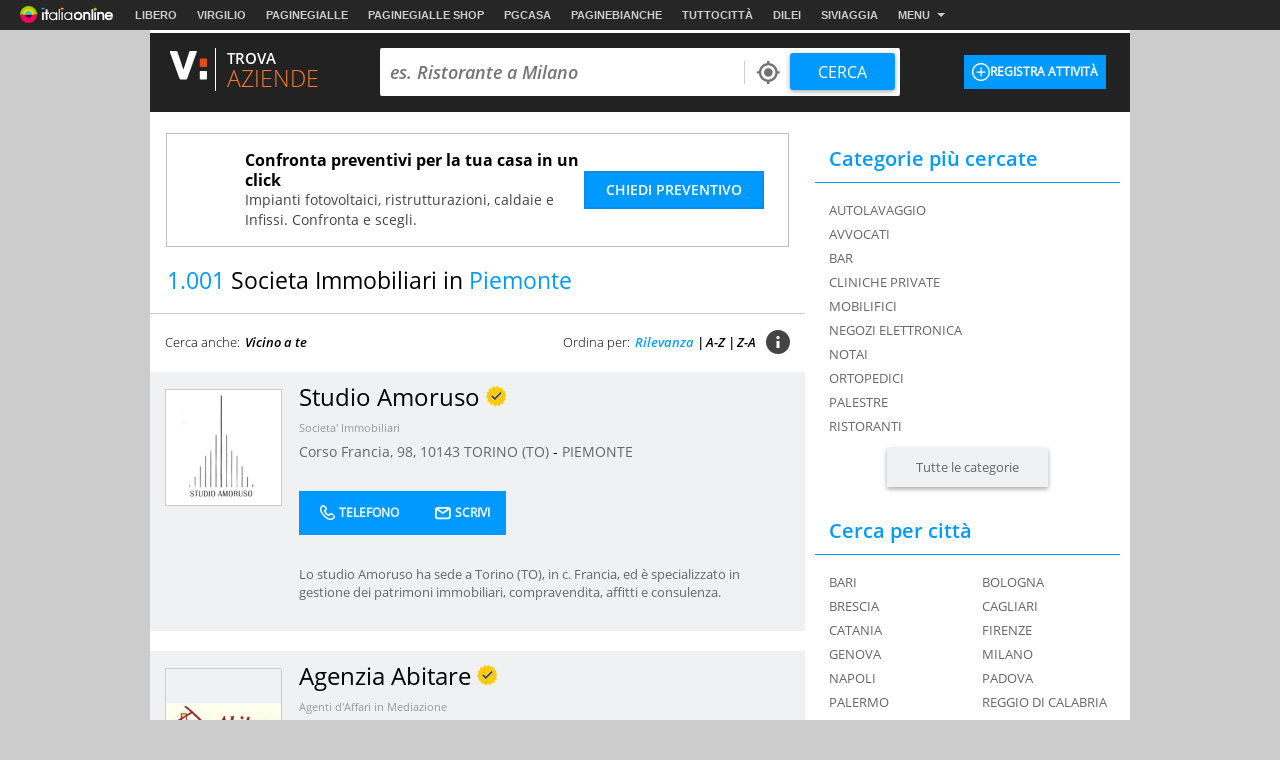

--- FILE ---
content_type: text/html
request_url: https://aziende.virgilio.it/ita/piemonte/cat/SOCIETA_IMMOBILIARI.html
body_size: 93913
content:
<!--[if lt IE 9 ]><!DOCTYPE HTML PUBLIC "-//W3C//DTD HTML 4.01 Transitional//EN" "http://www.w3.org/TR/html4/loose.dtd"><![endif]-->
<!--[if (gt IE 9)|!(IE)]><!--><!DOCTYPE html><!--<![endif]-->
<!--[if IE 9]><html  lang="it" class="ie9"><![endif]-->
<!--[if gt IE 9]><!--><html lang="it"><!--<![endif]-->
  <head>

  
<meta http-equiv="Content-Security-Policy" content="upgrade-insecure-requests">
<meta http-equiv="Content-Security-Policy" content="block-all-mixed-content">
<meta name="google-site-verification" content="fQBu9DNkHwS6N56HH1c4Qu6v1vIbfNEM-dQ8HjARq3M" />
<meta name="google-site-verification" content="reuPGYFfVrLMDkwwNKgeEFkzd64-PZy53baRHkEm3bA" />
  <script>if(window!=window.parent) window.parent.location=window.location.href;</script>  <meta charset="utf-8" />
<meta http-equiv="X-UA-Compatible" content="IE=edge,chrome=1" />
<meta name="viewport" content="width=device-width, initial-scale=1.0, shrink-to-fit=no" />
<!--[if lt IE 9]>
	<script src="https://i.plug.it/local//sskin_ssk//js/html5shiv.js" type="text/javascript"></script>
<!--<![endif]-->

<link rel="icon" type="image/vnd.microsoft.icon" src="https://i.plug.it/local//sskin_ssk//img/favicons/favicon.ico" />

<!-- favicon -->
<!-- DEVdebug: fep-local-3.iol.sys:10.2.9.15 -->
<link rel="icon" type="image/png" href="https://i.plug.it/local/sskin_seat/img/favicons/android-chrome-36x36.png" sizes="36x36" />
<link rel="icon" type="image/png" href="https://i.plug.it/local/sskin_seat/img/favicons/android-chrome-48x48.png" sizes="48x48" />
<link rel="icon" type="image/png" href="https://i.plug.it/local/sskin_seat/img/favicons/android-chrome-72x72.png" sizes="72x72" />
<link rel="icon" type="image/png" href="https://i.plug.it/local/sskin_seat/img/favicons/android-chrome-96x96.png" sizes="96x96" />
<link rel="icon" type="image/png" href="https://i.plug.it/local/sskin_seat/img/favicons/android-chrome-144x144.png" sizes="144x144" />
<link rel="icon" type="image/png" href="https://i.plug.it/local/sskin_seat/img/favicons/android-chrome-192x192.png" sizes="192x192" />

<link rel="apple-touch-icon" sizes="57x57" href="https://i.plug.it/local/sskin_seat/img/favicons/apple-touch-icon.png" />
<link rel="apple-touch-icon" sizes="57x57" href="https://i.plug.it/local/sskin_seat/img/favicons/apple-touch-icon-57x57.png" />
<link rel="apple-touch-icon" sizes="60x60" href="https://i.plug.it/local/sskin_seat/img/favicons/apple-touch-icon-60x60.png" />
<link rel="apple-touch-icon" sizes="72x72" href="https://i.plug.it/local/sskin_seat/img/favicons/apple-touch-icon-72x72.png" />
<link rel="apple-touch-icon" sizes="76x76" href="https://i.plug.it/local/sskin_seat/img/favicons/apple-touch-icon-76x76.png" />
<link rel="apple-touch-icon" sizes="114x114" href="https://i.plug.it/local/sskin_seat/img/favicons/apple-touch-icon-114x114.png" />
<link rel="apple-touch-icon" sizes="120x120" href="https://i.plug.it/local/sskin_seat/img/favicons/apple-touch-icon-120x120.png" />
<link rel="apple-touch-icon" sizes="144x144" href="https://i.plug.it/local/sskin_seat/img/favicons/apple-touch-icon-144x144.png" />
<link rel="apple-touch-icon" sizes="152x152" href="https://i.plug.it/local/sskin_seat/img/favicons/apple-touch-icon-152x152.png" />
<link rel="apple-touch-icon" sizes="180x180" href="https://i.plug.it/local/sskin_seat/img/favicons/apple-touch-icon-180x180.png" />
<link rel="apple-touch-icon" sizes="180x180" href="https://i.plug.it/local/sskin_seat/img/favicons/apple-touch-icon-precomposed.png" />

<link rel="shortcut icon" href="https://i.plug.it/local/sskin_seat/img/favicons/favicon.ico" />
<link rel="icon" type="image/png" href="https://i.plug.it/local/sskin_seat/img/favicons/favicon-32x32.png" sizes="32x32" />
<link rel="icon" type="image/png" href="https://i.plug.it/local/sskin_seat/img/favicons/favicon-96x96.png" sizes="96x96" />
<link rel="icon" type="image/png" href="https://i.plug.it/local/sskin_seat/img/favicons/favicon-16x16.png" sizes="16x16" />
<link rel="icon" type="image/png" href="https://i.plug.it/local/sskin_seat/img/favicons/favicon-194x194.png" sizes="194x194" />

<link rel="manifest" href="https://i.plug.it/local/sskin_seat/img/favicons/manifest.json" />

<meta name="msapplication-TileColor" content="#da532c" />
<meta name="msapplication-TileImage" content="https://i.plug.it/local/sskin_seat/img/favicons/mstile-70x70.png" />
<meta name="msapplication-TileImage" content="https://i.plug.it/local/sskin_seat/img/favicons/mstile-144x144.png" />
<meta name="msapplication-TileImage" content="https://i.plug.it/local/sskin_seat/img/favicons/mstile-150x150.png" />
<meta name="msapplication-TileImage" content="https://i.plug.it/local/sskin_seat/img/favicons/mstile-310x150.png" />
<meta name="msapplication-TileImage" content="https://i.plug.it/local/sskin_seat/img/favicons/mstile-310x310.png" />

<link rel='mask-icon' href='https://i.plug.it/local/sskin_seat/img/favicons/safari-pinned-tab.svg' color='#ffffff'>

<meta name="msapplication-config" content="https://i.plug.it/local/sskin_seat/img/favicons/browserconfig.xml" />
<meta name="theme-color" content="#ffffff" />

<!-- fine favicon -->
<meta name="application-name" content="local.it" />
<meta name="msapplication-navbutton-color" content="#3480C0" />

<meta name="msapplication-tooltip" content="Virgilio Local" />
<meta name="msapplication-TileColor" content="#ffffff"/>

<title property="dc:title">Societa Immobiliari in Piemonte</title>
<meta name="description" property="dc:description" content="Societa Immobiliari in Piemonte : Trova su Virgilio gli indirizzi, i numeri di telefono ed informazioni di tutte le aziende e i professionisti per Societa Immobiliari in Piemonte Studio Amoruso | Agenzia Abitare | Apollo Costruzioni | Biscia Costruzioni | Engel &amp; Völkers Asti Monferrato | Studio Immobiliare Rihabitat di Manduco Barbara | Amministrazioni Stabili Costanzo | C.B.S. Immobiliare | Rcm Costruzioni | Crystalneve Immobiliare | Ciciriello House | Rid S.a.s. di Imperiale Renato &amp; C. | Sarages Servizi Rent srl | Primedil s.r.l. | Parco Ville Ottolenghi | ToHouse Servizi Immobiliari | Appia S.r.l. | San Quintino S.a.s. di Ferro Vincenzo | Ellebi Studio Professionale di Boccafresca Luca e C. | Investimenti Immobiliari" />
<meta name="keywords" property="dc:keywords" content="" />
<meta name="dc:publisher" content="Italiaonline s.r.l." />
<meta name="dc:language" content="it" />
	<link rel="canonical" href="https://aziende.virgilio.it/ita/piemonte/cat/SOCIETA_IMMOBILIARI.html" />
	<meta property="og:url" content="https://aziende.virgilio.it/ita/piemonte/cat/SOCIETA_IMMOBILIARI.html" />
	<link rel="next" href="https://aziende.virgilio.it/ita/piemonte/cat/SOCIETA_IMMOBILIARI_(2).html" />
		<meta property="og:image:width" content="500" />
		<meta property="og:image:height" content="263" />
	
<meta property="og:type" content="website" />
<meta property="og:title" content="Societa Immobiliari in Piemonte" />

	<meta property="og:image" content="https://i.plug.it/local/sskin_seat/img/placeholder_virgilio2.jpg" />
	<meta property="og:description" content="Societa Immobiliari in Piemonte : Trova su Virgilio gli indirizzi, i numeri di telefono ed informazioni di tutte le aziende e i professionisti per Societa Immobiliari in Piemonte Studio Amoruso | Agenzia Abitare | Apollo Costruzioni | Biscia Costruzioni | Engel &amp; Völkers Asti Monferrato | Studio Immobiliare Rihabitat di Manduco Barbara | Amministrazioni Stabili Costanzo | C.B.S. Immobiliare | Rcm Costruzioni | Crystalneve Immobiliare | Ciciriello House | Rid S.a.s. di Imperiale Renato &amp; C. | Sarages Servizi Rent srl | Primedil s.r.l. | Parco Ville Ottolenghi | ToHouse Servizi Immobiliari | Appia S.r.l. | San Quintino S.a.s. di Ferro Vincenzo | Ellebi Studio Professionale di Boccafresca Luca e C. | Investimenti Immobiliari" />
<meta property="og:site_name" content="Virgilio Italia." />


<!--FB-->
<meta property="fb:app_id" content="978999735465359" />

<link rel="preload" as="script" href="https://www.iolam.it/namespace/virgilio/web/virgilio_citta/aziende/1.0.min.js">
<link rel="preload" as="script" href="//www.iolam.it/js/prebid.js">
<link rel="preload" as="script" href="//c.amazon-adsystem.com/aax2/apstag.js">
<link rel="preconnect" href="https://www.iolam.it" crossorigin="use-credentials">
<link rel="preconnect" href="https://c.amazon-adsystem.com" crossorigin="use-credentials">
<link rel="preconnect" href="https://adservice.google.com" crossorigin="use-credentials">
<link rel="preconnect" href="https://adservice.google.it" crossorigin="use-credentials">
<link rel="preconnect" href="https://securepubads.g.doubleclick.net" crossorigin="use-credentials">



				<link href="https://i.plug.it/local//sskin_ssk//css20251124/swiper-bundle.min.css" rel="stylesheet">
		<script src="https://i.plug.it/local//sskin_ssk//js20251124/swiper-bundle.min.js"></script>
	
							
			<!-- [if gte IE 9 | !IE ]><!-->
							<script>
					var iOS = /iPad|iPhone|iPod/.test(navigator.userAgent) && !window.MSStream;
					var isLandscape = (window.orientation==-90 || window.orientation==90);
					if(iOS && isLandscape) {
						document.write('<link href="https://i.plug.it/local//sskin_ssk//css20251124/vrt_aziende_ios.css" rel="stylesheet" media="all">');
					} else {
						document.write('<link href="https://i.plug.it/local//sskin_ssk//css20251124/vrt_aziende.css" rel="stylesheet" media="all">');
					}
				</script>
						<![endif]-->
								
			<!-- [if gte IE 9 | !IE ]><!-->
							<script>
					var iOS = /iPad|iPhone|iPod/.test(navigator.userAgent) && !window.MSStream;
					var isLandscape = (window.orientation==-90 || window.orientation==90);
					if(iOS && isLandscape) {
						document.write('<link href="https://i.plug.it/local//sskin_ssk//css20251124/listing_ricerca_ig_plus_ios.css" rel="stylesheet" media="all">');
					} else {
						document.write('<link href="https://i.plug.it/local//sskin_ssk//css20251124/listing_ricerca_ig_plus.css" rel="stylesheet" media="all">');
					}
				</script>
						<![endif]-->
									<script>
					var iOS = /iPad|iPhone|iPod/.test(navigator.userAgent) && !window.MSStream;
					var isLandscape = (window.orientation==-90 || window.orientation==90);
					if(iOS && isLandscape) {
						document.write('<link href="https://i.plug.it/local//sskin_ssk//css20251124/cta_ios.css" rel="stylesheet" media="all">');
					} else {
						document.write('<link href="https://i.plug.it/local//sskin_ssk//css20251124/cta.css" rel="stylesheet" media="all">');
					}
				</script>
					
		<script>

		function toEmptyStr( sVar )	{
			if(typeof(sVar)!=='undefined' && sVar!=null && sVar!="(none)") return sVar;
			return "";
		}

		var adv_ID=Math.floor(10000000000*Math.random());


			var adv_aggr='no';
		var adv_aggregato='';
		var adv_page = "local.it/vcitta/categorieaziende";
	
		var adv_sezione		="aziende";
		var adv_sottosezione="local/listato";
		var adv_categoria	="all";
		var adv_catpr = "all";

		var adv_sito		="local";
		var adv_provincia	="058";
		var adv_comune		="058091";
		var adv_istat_commerciale ="800555";
		var adv_provincia_commerciale = "558";

		var baseURL = "https://aziende.virgilio.it/";
		var apiReverseURL = "https://aziende.virgilio.it/helper/reverse.php?t_ab=c&";
		var apiCosaURL = "https://aziende.virgilio.it/helper/suggestCosa.php?t_ab=c&";
		var apiDoveURL = "https://aziende.virgilio.it/helper/suggestDove.php?t_ab=c&";
		var apiCheckDoveURL = "https://aziende.virgilio.it/helper/checkDove.php?t_ab=c&";
		var apiSuggURL = "https://aziende.virgilio.it/helper/suggest.php?t_ab=c&";
		var apiCheckAddress = "https://aziende.virgilio.it/helper/checkAddress.php?t_ab=c&";
		var apiSuggestRistURL = "https://aziende.virgilio.it/helper/suggestRist.php?t_ab=c&";
		var apiSearchEventiTop = "https://aziende.virgilio.it/helper/searchEventi.php?t_ab=c&";
		var apiScegliCitta = "https://aziende.virgilio.it/helper/scegliCitta.php?t_ab=c&";

		var adv_nome_provincia="roma";
		var adv_nome_comune="Italia";

		var js_tkn="";

		window.libero_comscore_labels = window.libero_comscore_labels || {};
		libero_comscore_labels.vir_istat_citta_id     = "-4";
		libero_comscore_labels.vir_istat_provincia_id = "058";
		libero_comscore_labels.vir_istat_regione_id   = "-1";
		libero_comscore_labels.vir_istat_polo_id      = "558";
		libero_comscore_labels.wa_local_cat      = "SOCIETA' IMMOBILIARI";
		libero_comscore_labels.wa_test_ab='c';
		
		var adv_categoriasc="CG30";
		var adv_catpr = 'a001700000';
	</script>

<script type="text/javascript">
/*! jQuery v1.12.4 | (c) jQuery Foundation | jquery.org/license */
!function(a,b){"object"==typeof module&&"object"==typeof module.exports?module.exports=a.document?b(a,!0):function(a){if(!a.document)throw new Error("jQuery requires a window with a document");return b(a)}:b(a)}("undefined"!=typeof window?window:this,function(a,b){var c=[],d=a.document,e=c.slice,f=c.concat,g=c.push,h=c.indexOf,i={},j=i.toString,k=i.hasOwnProperty,l={},m="1.12.4",n=function(a,b){return new n.fn.init(a,b)},o=/^[\s\uFEFF\xA0]+|[\s\uFEFF\xA0]+$/g,p=/^-ms-/,q=/-([\da-z])/gi,r=function(a,b){return b.toUpperCase()};n.fn=n.prototype={jquery:m,constructor:n,selector:"",length:0,toArray:function(){return e.call(this)},get:function(a){return null!=a?0>a?this[a+this.length]:this[a]:e.call(this)},pushStack:function(a){var b=n.merge(this.constructor(),a);return b.prevObject=this,b.context=this.context,b},each:function(a){return n.each(this,a)},map:function(a){return this.pushStack(n.map(this,function(b,c){return a.call(b,c,b)}))},slice:function(){return this.pushStack(e.apply(this,arguments))},first:function(){return this.eq(0)},last:function(){return this.eq(-1)},eq:function(a){var b=this.length,c=+a+(0>a?b:0);return this.pushStack(c>=0&&b>c?[this[c]]:[])},end:function(){return this.prevObject||this.constructor()},push:g,sort:c.sort,splice:c.splice},n.extend=n.fn.extend=function(){var a,b,c,d,e,f,g=arguments[0]||{},h=1,i=arguments.length,j=!1;for("boolean"==typeof g&&(j=g,g=arguments[h]||{},h++),"object"==typeof g||n.isFunction(g)||(g={}),h===i&&(g=this,h--);i>h;h++)if(null!=(e=arguments[h]))for(d in e)a=g[d],c=e[d],g!==c&&(j&&c&&(n.isPlainObject(c)||(b=n.isArray(c)))?(b?(b=!1,f=a&&n.isArray(a)?a:[]):f=a&&n.isPlainObject(a)?a:{},g[d]=n.extend(j,f,c)):void 0!==c&&(g[d]=c));return g},n.extend({expando:"jQuery"+(m+Math.random()).replace(/\D/g,""),isReady:!0,error:function(a){throw new Error(a)},noop:function(){},isFunction:function(a){return"function"===n.type(a)},isArray:Array.isArray||function(a){return"array"===n.type(a)},isWindow:function(a){return null!=a&&a==a.window},isNumeric:function(a){var b=a&&a.toString();return!n.isArray(a)&&b-parseFloat(b)+1>=0},isEmptyObject:function(a){var b;for(b in a)return!1;return!0},isPlainObject:function(a){var b;if(!a||"object"!==n.type(a)||a.nodeType||n.isWindow(a))return!1;try{if(a.constructor&&!k.call(a,"constructor")&&!k.call(a.constructor.prototype,"isPrototypeOf"))return!1}catch(c){return!1}if(!l.ownFirst)for(b in a)return k.call(a,b);for(b in a);return void 0===b||k.call(a,b)},type:function(a){return null==a?a+"":"object"==typeof a||"function"==typeof a?i[j.call(a)]||"object":typeof a},globalEval:function(b){b&&n.trim(b)&&(a.execScript||function(b){a.eval.call(a,b)})(b)},camelCase:function(a){return a.replace(p,"ms-").replace(q,r)},nodeName:function(a,b){return a.nodeName&&a.nodeName.toLowerCase()===b.toLowerCase()},each:function(a,b){var c,d=0;if(s(a)){for(c=a.length;c>d;d++)if(b.call(a[d],d,a[d])===!1)break}else for(d in a)if(b.call(a[d],d,a[d])===!1)break;return a},trim:function(a){return null==a?"":(a+"").replace(o,"")},makeArray:function(a,b){var c=b||[];return null!=a&&(s(Object(a))?n.merge(c,"string"==typeof a?[a]:a):g.call(c,a)),c},inArray:function(a,b,c){var d;if(b){if(h)return h.call(b,a,c);for(d=b.length,c=c?0>c?Math.max(0,d+c):c:0;d>c;c++)if(c in b&&b[c]===a)return c}return-1},merge:function(a,b){var c=+b.length,d=0,e=a.length;while(c>d)a[e++]=b[d++];if(c!==c)while(void 0!==b[d])a[e++]=b[d++];return a.length=e,a},grep:function(a,b,c){for(var d,e=[],f=0,g=a.length,h=!c;g>f;f++)d=!b(a[f],f),d!==h&&e.push(a[f]);return e},map:function(a,b,c){var d,e,g=0,h=[];if(s(a))for(d=a.length;d>g;g++)e=b(a[g],g,c),null!=e&&h.push(e);else for(g in a)e=b(a[g],g,c),null!=e&&h.push(e);return f.apply([],h)},guid:1,proxy:function(a,b){var c,d,f;return"string"==typeof b&&(f=a[b],b=a,a=f),n.isFunction(a)?(c=e.call(arguments,2),d=function(){return a.apply(b||this,c.concat(e.call(arguments)))},d.guid=a.guid=a.guid||n.guid++,d):void 0},now:function(){return+new Date},support:l}),"function"==typeof Symbol&&(n.fn[Symbol.iterator]=c[Symbol.iterator]),n.each("Boolean Number String Function Array Date RegExp Object Error Symbol".split(" "),function(a,b){i["[object "+b+"]"]=b.toLowerCase()});function s(a){var b=!!a&&"length"in a&&a.length,c=n.type(a);return"function"===c||n.isWindow(a)?!1:"array"===c||0===b||"number"==typeof b&&b>0&&b-1 in a}var t=function(a){var b,c,d,e,f,g,h,i,j,k,l,m,n,o,p,q,r,s,t,u="sizzle"+1*new Date,v=a.document,w=0,x=0,y=ga(),z=ga(),A=ga(),B=function(a,b){return a===b&&(l=!0),0},C=1<<31,D={}.hasOwnProperty,E=[],F=E.pop,G=E.push,H=E.push,I=E.slice,J=function(a,b){for(var c=0,d=a.length;d>c;c++)if(a[c]===b)return c;return-1},K="checked|selected|async|autofocus|autoplay|controls|defer|disabled|hidden|ismap|loop|multiple|open|readonly|required|scoped",L="[\\x20\\t\\r\\n\\f]",M="(?:\\\\.|[\\w-]|[^\\x00-\\xa0])+",N="\\["+L+"*("+M+")(?:"+L+"*([*^$|!~]?=)"+L+"*(?:'((?:\\\\.|[^\\\\'])*)'|\"((?:\\\\.|[^\\\\\"])*)\"|("+M+"))|)"+L+"*\\]",O=":("+M+")(?:\\((('((?:\\\\.|[^\\\\'])*)'|\"((?:\\\\.|[^\\\\\"])*)\")|((?:\\\\.|[^\\\\()[\\]]|"+N+")*)|.*)\\)|)",P=new RegExp(L+"+","g"),Q=new RegExp("^"+L+"+|((?:^|[^\\\\])(?:\\\\.)*)"+L+"+$","g"),R=new RegExp("^"+L+"*,"+L+"*"),S=new RegExp("^"+L+"*([>+~]|"+L+")"+L+"*"),T=new RegExp("="+L+"*([^\\]'\"]*?)"+L+"*\\]","g"),U=new RegExp(O),V=new RegExp("^"+M+"$"),W={ID:new RegExp("^#("+M+")"),CLASS:new RegExp("^\\.("+M+")"),TAG:new RegExp("^("+M+"|[*])"),ATTR:new RegExp("^"+N),PSEUDO:new RegExp("^"+O),CHILD:new RegExp("^:(only|first|last|nth|nth-last)-(child|of-type)(?:\\("+L+"*(even|odd|(([+-]|)(\\d*)n|)"+L+"*(?:([+-]|)"+L+"*(\\d+)|))"+L+"*\\)|)","i"),bool:new RegExp("^(?:"+K+")$","i"),needsContext:new RegExp("^"+L+"*[>+~]|:(even|odd|eq|gt|lt|nth|first|last)(?:\\("+L+"*((?:-\\d)?\\d*)"+L+"*\\)|)(?=[^-]|$)","i")},X=/^(?:input|select|textarea|button)$/i,Y=/^h\d$/i,Z=/^[^{]+\{\s*\[native \w/,$=/^(?:#([\w-]+)|(\w+)|\.([\w-]+))$/,_=/[+~]/,aa=/'|\\/g,ba=new RegExp("\\\\([\\da-f]{1,6}"+L+"?|("+L+")|.)","ig"),ca=function(a,b,c){var d="0x"+b-65536;return d!==d||c?b:0>d?String.fromCharCode(d+65536):String.fromCharCode(d>>10|55296,1023&d|56320)},da=function(){m()};try{H.apply(E=I.call(v.childNodes),v.childNodes),E[v.childNodes.length].nodeType}catch(ea){H={apply:E.length?function(a,b){G.apply(a,I.call(b))}:function(a,b){var c=a.length,d=0;while(a[c++]=b[d++]);a.length=c-1}}}function fa(a,b,d,e){var f,h,j,k,l,o,r,s,w=b&&b.ownerDocument,x=b?b.nodeType:9;if(d=d||[],"string"!=typeof a||!a||1!==x&&9!==x&&11!==x)return d;if(!e&&((b?b.ownerDocument||b:v)!==n&&m(b),b=b||n,p)){if(11!==x&&(o=$.exec(a)))if(f=o[1]){if(9===x){if(!(j=b.getElementById(f)))return d;if(j.id===f)return d.push(j),d}else if(w&&(j=w.getElementById(f))&&t(b,j)&&j.id===f)return d.push(j),d}else{if(o[2])return H.apply(d,b.getElementsByTagName(a)),d;if((f=o[3])&&c.getElementsByClassName&&b.getElementsByClassName)return H.apply(d,b.getElementsByClassName(f)),d}if(c.qsa&&!A[a+" "]&&(!q||!q.test(a))){if(1!==x)w=b,s=a;else if("object"!==b.nodeName.toLowerCase()){(k=b.getAttribute("id"))?k=k.replace(aa,"\\$&"):b.setAttribute("id",k=u),r=g(a),h=r.length,l=V.test(k)?"#"+k:"[id='"+k+"']";while(h--)r[h]=l+" "+qa(r[h]);s=r.join(","),w=_.test(a)&&oa(b.parentNode)||b}if(s)try{return H.apply(d,w.querySelectorAll(s)),d}catch(y){}finally{k===u&&b.removeAttribute("id")}}}return i(a.replace(Q,"$1"),b,d,e)}function ga(){var a=[];function b(c,e){return a.push(c+" ")>d.cacheLength&&delete b[a.shift()],b[c+" "]=e}return b}function ha(a){return a[u]=!0,a}function ia(a){var b=n.createElement("div");try{return!!a(b)}catch(c){return!1}finally{b.parentNode&&b.parentNode.removeChild(b),b=null}}function ja(a,b){var c=a.split("|"),e=c.length;while(e--)d.attrHandle[c[e]]=b}function ka(a,b){var c=b&&a,d=c&&1===a.nodeType&&1===b.nodeType&&(~b.sourceIndex||C)-(~a.sourceIndex||C);if(d)return d;if(c)while(c=c.nextSibling)if(c===b)return-1;return a?1:-1}function la(a){return function(b){var c=b.nodeName.toLowerCase();return"input"===c&&b.type===a}}function ma(a){return function(b){var c=b.nodeName.toLowerCase();return("input"===c||"button"===c)&&b.type===a}}function na(a){return ha(function(b){return b=+b,ha(function(c,d){var e,f=a([],c.length,b),g=f.length;while(g--)c[e=f[g]]&&(c[e]=!(d[e]=c[e]))})})}function oa(a){return a&&"undefined"!=typeof a.getElementsByTagName&&a}c=fa.support={},f=fa.isXML=function(a){var b=a&&(a.ownerDocument||a).documentElement;return b?"HTML"!==b.nodeName:!1},m=fa.setDocument=function(a){var b,e,g=a?a.ownerDocument||a:v;return g!==n&&9===g.nodeType&&g.documentElement?(n=g,o=n.documentElement,p=!f(n),(e=n.defaultView)&&e.top!==e&&(e.addEventListener?e.addEventListener("unload",da,!1):e.attachEvent&&e.attachEvent("onunload",da)),c.attributes=ia(function(a){return a.className="i",!a.getAttribute("className")}),c.getElementsByTagName=ia(function(a){return a.appendChild(n.createComment("")),!a.getElementsByTagName("*").length}),c.getElementsByClassName=Z.test(n.getElementsByClassName),c.getById=ia(function(a){return o.appendChild(a).id=u,!n.getElementsByName||!n.getElementsByName(u).length}),c.getById?(d.find.ID=function(a,b){if("undefined"!=typeof b.getElementById&&p){var c=b.getElementById(a);return c?[c]:[]}},d.filter.ID=function(a){var b=a.replace(ba,ca);return function(a){return a.getAttribute("id")===b}}):(delete d.find.ID,d.filter.ID=function(a){var b=a.replace(ba,ca);return function(a){var c="undefined"!=typeof a.getAttributeNode&&a.getAttributeNode("id");return c&&c.value===b}}),d.find.TAG=c.getElementsByTagName?function(a,b){return"undefined"!=typeof b.getElementsByTagName?b.getElementsByTagName(a):c.qsa?b.querySelectorAll(a):void 0}:function(a,b){var c,d=[],e=0,f=b.getElementsByTagName(a);if("*"===a){while(c=f[e++])1===c.nodeType&&d.push(c);return d}return f},d.find.CLASS=c.getElementsByClassName&&function(a,b){return"undefined"!=typeof b.getElementsByClassName&&p?b.getElementsByClassName(a):void 0},r=[],q=[],(c.qsa=Z.test(n.querySelectorAll))&&(ia(function(a){o.appendChild(a).innerHTML="<a id='"+u+"'></a><select id='"+u+"-\r\\' msallowcapture=''><option selected=''></option></select>",a.querySelectorAll("[msallowcapture^='']").length&&q.push("[*^$]="+L+"*(?:''|\"\")"),a.querySelectorAll("[selected]").length||q.push("\\["+L+"*(?:value|"+K+")"),a.querySelectorAll("[id~="+u+"-]").length||q.push("~="),a.querySelectorAll(":checked").length||q.push(":checked"),a.querySelectorAll("a#"+u+"+*").length||q.push(".#.+[+~]")}),ia(function(a){var b=n.createElement("input");b.setAttribute("type","hidden"),a.appendChild(b).setAttribute("name","D"),a.querySelectorAll("[name=d]").length&&q.push("name"+L+"*[*^$|!~]?="),a.querySelectorAll(":enabled").length||q.push(":enabled",":disabled"),a.querySelectorAll("*,:x"),q.push(",.*:")})),(c.matchesSelector=Z.test(s=o.matches||o.webkitMatchesSelector||o.mozMatchesSelector||o.oMatchesSelector||o.msMatchesSelector))&&ia(function(a){c.disconnectedMatch=s.call(a,"div"),s.call(a,"[s!='']:x"),r.push("!=",O)}),q=q.length&&new RegExp(q.join("|")),r=r.length&&new RegExp(r.join("|")),b=Z.test(o.compareDocumentPosition),t=b||Z.test(o.contains)?function(a,b){var c=9===a.nodeType?a.documentElement:a,d=b&&b.parentNode;return a===d||!(!d||1!==d.nodeType||!(c.contains?c.contains(d):a.compareDocumentPosition&&16&a.compareDocumentPosition(d)))}:function(a,b){if(b)while(b=b.parentNode)if(b===a)return!0;return!1},B=b?function(a,b){if(a===b)return l=!0,0;var d=!a.compareDocumentPosition-!b.compareDocumentPosition;return d?d:(d=(a.ownerDocument||a)===(b.ownerDocument||b)?a.compareDocumentPosition(b):1,1&d||!c.sortDetached&&b.compareDocumentPosition(a)===d?a===n||a.ownerDocument===v&&t(v,a)?-1:b===n||b.ownerDocument===v&&t(v,b)?1:k?J(k,a)-J(k,b):0:4&d?-1:1)}:function(a,b){if(a===b)return l=!0,0;var c,d=0,e=a.parentNode,f=b.parentNode,g=[a],h=[b];if(!e||!f)return a===n?-1:b===n?1:e?-1:f?1:k?J(k,a)-J(k,b):0;if(e===f)return ka(a,b);c=a;while(c=c.parentNode)g.unshift(c);c=b;while(c=c.parentNode)h.unshift(c);while(g[d]===h[d])d++;return d?ka(g[d],h[d]):g[d]===v?-1:h[d]===v?1:0},n):n},fa.matches=function(a,b){return fa(a,null,null,b)},fa.matchesSelector=function(a,b){if((a.ownerDocument||a)!==n&&m(a),b=b.replace(T,"='$1']"),c.matchesSelector&&p&&!A[b+" "]&&(!r||!r.test(b))&&(!q||!q.test(b)))try{var d=s.call(a,b);if(d||c.disconnectedMatch||a.document&&11!==a.document.nodeType)return d}catch(e){}return fa(b,n,null,[a]).length>0},fa.contains=function(a,b){return(a.ownerDocument||a)!==n&&m(a),t(a,b)},fa.attr=function(a,b){(a.ownerDocument||a)!==n&&m(a);var e=d.attrHandle[b.toLowerCase()],f=e&&D.call(d.attrHandle,b.toLowerCase())?e(a,b,!p):void 0;return void 0!==f?f:c.attributes||!p?a.getAttribute(b):(f=a.getAttributeNode(b))&&f.specified?f.value:null},fa.error=function(a){throw new Error("Syntax error, unrecognized expression: "+a)},fa.uniqueSort=function(a){var b,d=[],e=0,f=0;if(l=!c.detectDuplicates,k=!c.sortStable&&a.slice(0),a.sort(B),l){while(b=a[f++])b===a[f]&&(e=d.push(f));while(e--)a.splice(d[e],1)}return k=null,a},e=fa.getText=function(a){var b,c="",d=0,f=a.nodeType;if(f){if(1===f||9===f||11===f){if("string"==typeof a.textContent)return a.textContent;for(a=a.firstChild;a;a=a.nextSibling)c+=e(a)}else if(3===f||4===f)return a.nodeValue}else while(b=a[d++])c+=e(b);return c},d=fa.selectors={cacheLength:50,createPseudo:ha,match:W,attrHandle:{},find:{},relative:{">":{dir:"parentNode",first:!0}," ":{dir:"parentNode"},"+":{dir:"previousSibling",first:!0},"~":{dir:"previousSibling"}},preFilter:{ATTR:function(a){return a[1]=a[1].replace(ba,ca),a[3]=(a[3]||a[4]||a[5]||"").replace(ba,ca),"~="===a[2]&&(a[3]=" "+a[3]+" "),a.slice(0,4)},CHILD:function(a){return a[1]=a[1].toLowerCase(),"nth"===a[1].slice(0,3)?(a[3]||fa.error(a[0]),a[4]=+(a[4]?a[5]+(a[6]||1):2*("even"===a[3]||"odd"===a[3])),a[5]=+(a[7]+a[8]||"odd"===a[3])):a[3]&&fa.error(a[0]),a},PSEUDO:function(a){var b,c=!a[6]&&a[2];return W.CHILD.test(a[0])?null:(a[3]?a[2]=a[4]||a[5]||"":c&&U.test(c)&&(b=g(c,!0))&&(b=c.indexOf(")",c.length-b)-c.length)&&(a[0]=a[0].slice(0,b),a[2]=c.slice(0,b)),a.slice(0,3))}},filter:{TAG:function(a){var b=a.replace(ba,ca).toLowerCase();return"*"===a?function(){return!0}:function(a){return a.nodeName&&a.nodeName.toLowerCase()===b}},CLASS:function(a){var b=y[a+" "];return b||(b=new RegExp("(^|"+L+")"+a+"("+L+"|$)"))&&y(a,function(a){return b.test("string"==typeof a.className&&a.className||"undefined"!=typeof a.getAttribute&&a.getAttribute("class")||"")})},ATTR:function(a,b,c){return function(d){var e=fa.attr(d,a);return null==e?"!="===b:b?(e+="","="===b?e===c:"!="===b?e!==c:"^="===b?c&&0===e.indexOf(c):"*="===b?c&&e.indexOf(c)>-1:"$="===b?c&&e.slice(-c.length)===c:"~="===b?(" "+e.replace(P," ")+" ").indexOf(c)>-1:"|="===b?e===c||e.slice(0,c.length+1)===c+"-":!1):!0}},CHILD:function(a,b,c,d,e){var f="nth"!==a.slice(0,3),g="last"!==a.slice(-4),h="of-type"===b;return 1===d&&0===e?function(a){return!!a.parentNode}:function(b,c,i){var j,k,l,m,n,o,p=f!==g?"nextSibling":"previousSibling",q=b.parentNode,r=h&&b.nodeName.toLowerCase(),s=!i&&!h,t=!1;if(q){if(f){while(p){m=b;while(m=m[p])if(h?m.nodeName.toLowerCase()===r:1===m.nodeType)return!1;o=p="only"===a&&!o&&"nextSibling"}return!0}if(o=[g?q.firstChild:q.lastChild],g&&s){m=q,l=m[u]||(m[u]={}),k=l[m.uniqueID]||(l[m.uniqueID]={}),j=k[a]||[],n=j[0]===w&&j[1],t=n&&j[2],m=n&&q.childNodes[n];while(m=++n&&m&&m[p]||(t=n=0)||o.pop())if(1===m.nodeType&&++t&&m===b){k[a]=[w,n,t];break}}else if(s&&(m=b,l=m[u]||(m[u]={}),k=l[m.uniqueID]||(l[m.uniqueID]={}),j=k[a]||[],n=j[0]===w&&j[1],t=n),t===!1)while(m=++n&&m&&m[p]||(t=n=0)||o.pop())if((h?m.nodeName.toLowerCase()===r:1===m.nodeType)&&++t&&(s&&(l=m[u]||(m[u]={}),k=l[m.uniqueID]||(l[m.uniqueID]={}),k[a]=[w,t]),m===b))break;return t-=e,t===d||t%d===0&&t/d>=0}}},PSEUDO:function(a,b){var c,e=d.pseudos[a]||d.setFilters[a.toLowerCase()]||fa.error("unsupported pseudo: "+a);return e[u]?e(b):e.length>1?(c=[a,a,"",b],d.setFilters.hasOwnProperty(a.toLowerCase())?ha(function(a,c){var d,f=e(a,b),g=f.length;while(g--)d=J(a,f[g]),a[d]=!(c[d]=f[g])}):function(a){return e(a,0,c)}):e}},pseudos:{not:ha(function(a){var b=[],c=[],d=h(a.replace(Q,"$1"));return d[u]?ha(function(a,b,c,e){var f,g=d(a,null,e,[]),h=a.length;while(h--)(f=g[h])&&(a[h]=!(b[h]=f))}):function(a,e,f){return b[0]=a,d(b,null,f,c),b[0]=null,!c.pop()}}),has:ha(function(a){return function(b){return fa(a,b).length>0}}),contains:ha(function(a){return a=a.replace(ba,ca),function(b){return(b.textContent||b.innerText||e(b)).indexOf(a)>-1}}),lang:ha(function(a){return V.test(a||"")||fa.error("unsupported lang: "+a),a=a.replace(ba,ca).toLowerCase(),function(b){var c;do if(c=p?b.lang:b.getAttribute("xml:lang")||b.getAttribute("lang"))return c=c.toLowerCase(),c===a||0===c.indexOf(a+"-");while((b=b.parentNode)&&1===b.nodeType);return!1}}),target:function(b){var c=a.location&&a.location.hash;return c&&c.slice(1)===b.id},root:function(a){return a===o},focus:function(a){return a===n.activeElement&&(!n.hasFocus||n.hasFocus())&&!!(a.type||a.href||~a.tabIndex)},enabled:function(a){return a.disabled===!1},disabled:function(a){return a.disabled===!0},checked:function(a){var b=a.nodeName.toLowerCase();return"input"===b&&!!a.checked||"option"===b&&!!a.selected},selected:function(a){return a.parentNode&&a.parentNode.selectedIndex,a.selected===!0},empty:function(a){for(a=a.firstChild;a;a=a.nextSibling)if(a.nodeType<6)return!1;return!0},parent:function(a){return!d.pseudos.empty(a)},header:function(a){return Y.test(a.nodeName)},input:function(a){return X.test(a.nodeName)},button:function(a){var b=a.nodeName.toLowerCase();return"input"===b&&"button"===a.type||"button"===b},text:function(a){var b;return"input"===a.nodeName.toLowerCase()&&"text"===a.type&&(null==(b=a.getAttribute("type"))||"text"===b.toLowerCase())},first:na(function(){return[0]}),last:na(function(a,b){return[b-1]}),eq:na(function(a,b,c){return[0>c?c+b:c]}),even:na(function(a,b){for(var c=0;b>c;c+=2)a.push(c);return a}),odd:na(function(a,b){for(var c=1;b>c;c+=2)a.push(c);return a}),lt:na(function(a,b,c){for(var d=0>c?c+b:c;--d>=0;)a.push(d);return a}),gt:na(function(a,b,c){for(var d=0>c?c+b:c;++d<b;)a.push(d);return a})}},d.pseudos.nth=d.pseudos.eq;for(b in{radio:!0,checkbox:!0,file:!0,password:!0,image:!0})d.pseudos[b]=la(b);for(b in{submit:!0,reset:!0})d.pseudos[b]=ma(b);function pa(){}pa.prototype=d.filters=d.pseudos,d.setFilters=new pa,g=fa.tokenize=function(a,b){var c,e,f,g,h,i,j,k=z[a+" "];if(k)return b?0:k.slice(0);h=a,i=[],j=d.preFilter;while(h){c&&!(e=R.exec(h))||(e&&(h=h.slice(e[0].length)||h),i.push(f=[])),c=!1,(e=S.exec(h))&&(c=e.shift(),f.push({value:c,type:e[0].replace(Q," ")}),h=h.slice(c.length));for(g in d.filter)!(e=W[g].exec(h))||j[g]&&!(e=j[g](e))||(c=e.shift(),f.push({value:c,type:g,matches:e}),h=h.slice(c.length));if(!c)break}return b?h.length:h?fa.error(a):z(a,i).slice(0)};function qa(a){for(var b=0,c=a.length,d="";c>b;b++)d+=a[b].value;return d}function ra(a,b,c){var d=b.dir,e=c&&"parentNode"===d,f=x++;return b.first?function(b,c,f){while(b=b[d])if(1===b.nodeType||e)return a(b,c,f)}:function(b,c,g){var h,i,j,k=[w,f];if(g){while(b=b[d])if((1===b.nodeType||e)&&a(b,c,g))return!0}else while(b=b[d])if(1===b.nodeType||e){if(j=b[u]||(b[u]={}),i=j[b.uniqueID]||(j[b.uniqueID]={}),(h=i[d])&&h[0]===w&&h[1]===f)return k[2]=h[2];if(i[d]=k,k[2]=a(b,c,g))return!0}}}function sa(a){return a.length>1?function(b,c,d){var e=a.length;while(e--)if(!a[e](b,c,d))return!1;return!0}:a[0]}function ta(a,b,c){for(var d=0,e=b.length;e>d;d++)fa(a,b[d],c);return c}function ua(a,b,c,d,e){for(var f,g=[],h=0,i=a.length,j=null!=b;i>h;h++)(f=a[h])&&(c&&!c(f,d,e)||(g.push(f),j&&b.push(h)));return g}function va(a,b,c,d,e,f){return d&&!d[u]&&(d=va(d)),e&&!e[u]&&(e=va(e,f)),ha(function(f,g,h,i){var j,k,l,m=[],n=[],o=g.length,p=f||ta(b||"*",h.nodeType?[h]:h,[]),q=!a||!f&&b?p:ua(p,m,a,h,i),r=c?e||(f?a:o||d)?[]:g:q;if(c&&c(q,r,h,i),d){j=ua(r,n),d(j,[],h,i),k=j.length;while(k--)(l=j[k])&&(r[n[k]]=!(q[n[k]]=l))}if(f){if(e||a){if(e){j=[],k=r.length;while(k--)(l=r[k])&&j.push(q[k]=l);e(null,r=[],j,i)}k=r.length;while(k--)(l=r[k])&&(j=e?J(f,l):m[k])>-1&&(f[j]=!(g[j]=l))}}else r=ua(r===g?r.splice(o,r.length):r),e?e(null,g,r,i):H.apply(g,r)})}function wa(a){for(var b,c,e,f=a.length,g=d.relative[a[0].type],h=g||d.relative[" "],i=g?1:0,k=ra(function(a){return a===b},h,!0),l=ra(function(a){return J(b,a)>-1},h,!0),m=[function(a,c,d){var e=!g&&(d||c!==j)||((b=c).nodeType?k(a,c,d):l(a,c,d));return b=null,e}];f>i;i++)if(c=d.relative[a[i].type])m=[ra(sa(m),c)];else{if(c=d.filter[a[i].type].apply(null,a[i].matches),c[u]){for(e=++i;f>e;e++)if(d.relative[a[e].type])break;return va(i>1&&sa(m),i>1&&qa(a.slice(0,i-1).concat({value:" "===a[i-2].type?"*":""})).replace(Q,"$1"),c,e>i&&wa(a.slice(i,e)),f>e&&wa(a=a.slice(e)),f>e&&qa(a))}m.push(c)}return sa(m)}function xa(a,b){var c=b.length>0,e=a.length>0,f=function(f,g,h,i,k){var l,o,q,r=0,s="0",t=f&&[],u=[],v=j,x=f||e&&d.find.TAG("*",k),y=w+=null==v?1:Math.random()||.1,z=x.length;for(k&&(j=g===n||g||k);s!==z&&null!=(l=x[s]);s++){if(e&&l){o=0,g||l.ownerDocument===n||(m(l),h=!p);while(q=a[o++])if(q(l,g||n,h)){i.push(l);break}k&&(w=y)}c&&((l=!q&&l)&&r--,f&&t.push(l))}if(r+=s,c&&s!==r){o=0;while(q=b[o++])q(t,u,g,h);if(f){if(r>0)while(s--)t[s]||u[s]||(u[s]=F.call(i));u=ua(u)}H.apply(i,u),k&&!f&&u.length>0&&r+b.length>1&&fa.uniqueSort(i)}return k&&(w=y,j=v),t};return c?ha(f):f}return h=fa.compile=function(a,b){var c,d=[],e=[],f=A[a+" "];if(!f){b||(b=g(a)),c=b.length;while(c--)f=wa(b[c]),f[u]?d.push(f):e.push(f);f=A(a,xa(e,d)),f.selector=a}return f},i=fa.select=function(a,b,e,f){var i,j,k,l,m,n="function"==typeof a&&a,o=!f&&g(a=n.selector||a);if(e=e||[],1===o.length){if(j=o[0]=o[0].slice(0),j.length>2&&"ID"===(k=j[0]).type&&c.getById&&9===b.nodeType&&p&&d.relative[j[1].type]){if(b=(d.find.ID(k.matches[0].replace(ba,ca),b)||[])[0],!b)return e;n&&(b=b.parentNode),a=a.slice(j.shift().value.length)}i=W.needsContext.test(a)?0:j.length;while(i--){if(k=j[i],d.relative[l=k.type])break;if((m=d.find[l])&&(f=m(k.matches[0].replace(ba,ca),_.test(j[0].type)&&oa(b.parentNode)||b))){if(j.splice(i,1),a=f.length&&qa(j),!a)return H.apply(e,f),e;break}}}return(n||h(a,o))(f,b,!p,e,!b||_.test(a)&&oa(b.parentNode)||b),e},c.sortStable=u.split("").sort(B).join("")===u,c.detectDuplicates=!!l,m(),c.sortDetached=ia(function(a){return 1&a.compareDocumentPosition(n.createElement("div"))}),ia(function(a){return a.innerHTML="<a href='#'></a>","#"===a.firstChild.getAttribute("href")})||ja("type|href|height|width",function(a,b,c){return c?void 0:a.getAttribute(b,"type"===b.toLowerCase()?1:2)}),c.attributes&&ia(function(a){return a.innerHTML="<input/>",a.firstChild.setAttribute("value",""),""===a.firstChild.getAttribute("value")})||ja("value",function(a,b,c){return c||"input"!==a.nodeName.toLowerCase()?void 0:a.defaultValue}),ia(function(a){return null==a.getAttribute("disabled")})||ja(K,function(a,b,c){var d;return c?void 0:a[b]===!0?b.toLowerCase():(d=a.getAttributeNode(b))&&d.specified?d.value:null}),fa}(a);n.find=t,n.expr=t.selectors,n.expr[":"]=n.expr.pseudos,n.uniqueSort=n.unique=t.uniqueSort,n.text=t.getText,n.isXMLDoc=t.isXML,n.contains=t.contains;var u=function(a,b,c){var d=[],e=void 0!==c;while((a=a[b])&&9!==a.nodeType)if(1===a.nodeType){if(e&&n(a).is(c))break;d.push(a)}return d},v=function(a,b){for(var c=[];a;a=a.nextSibling)1===a.nodeType&&a!==b&&c.push(a);return c},w=n.expr.match.needsContext,x=/^<([\w-]+)\s*\/?>(?:<\/\1>|)$/,y=/^.[^:#\[\.,]*$/;function z(a,b,c){if(n.isFunction(b))return n.grep(a,function(a,d){return!!b.call(a,d,a)!==c});if(b.nodeType)return n.grep(a,function(a){return a===b!==c});if("string"==typeof b){if(y.test(b))return n.filter(b,a,c);b=n.filter(b,a)}return n.grep(a,function(a){return n.inArray(a,b)>-1!==c})}n.filter=function(a,b,c){var d=b[0];return c&&(a=":not("+a+")"),1===b.length&&1===d.nodeType?n.find.matchesSelector(d,a)?[d]:[]:n.find.matches(a,n.grep(b,function(a){return 1===a.nodeType}))},n.fn.extend({find:function(a){var b,c=[],d=this,e=d.length;if("string"!=typeof a)return this.pushStack(n(a).filter(function(){for(b=0;e>b;b++)if(n.contains(d[b],this))return!0}));for(b=0;e>b;b++)n.find(a,d[b],c);return c=this.pushStack(e>1?n.unique(c):c),c.selector=this.selector?this.selector+" "+a:a,c},filter:function(a){return this.pushStack(z(this,a||[],!1))},not:function(a){return this.pushStack(z(this,a||[],!0))},is:function(a){return!!z(this,"string"==typeof a&&w.test(a)?n(a):a||[],!1).length}});var A,B=/^(?:\s*(<[\w\W]+>)[^>]*|#([\w-]*))$/,C=n.fn.init=function(a,b,c){var e,f;if(!a)return this;if(c=c||A,"string"==typeof a){if(e="<"===a.charAt(0)&&">"===a.charAt(a.length-1)&&a.length>=3?[null,a,null]:B.exec(a),!e||!e[1]&&b)return!b||b.jquery?(b||c).find(a):this.constructor(b).find(a);if(e[1]){if(b=b instanceof n?b[0]:b,n.merge(this,n.parseHTML(e[1],b&&b.nodeType?b.ownerDocument||b:d,!0)),x.test(e[1])&&n.isPlainObject(b))for(e in b)n.isFunction(this[e])?this[e](b[e]):this.attr(e,b[e]);return this}if(f=d.getElementById(e[2]),f&&f.parentNode){if(f.id!==e[2])return A.find(a);this.length=1,this[0]=f}return this.context=d,this.selector=a,this}return a.nodeType?(this.context=this[0]=a,this.length=1,this):n.isFunction(a)?"undefined"!=typeof c.ready?c.ready(a):a(n):(void 0!==a.selector&&(this.selector=a.selector,this.context=a.context),n.makeArray(a,this))};C.prototype=n.fn,A=n(d);var D=/^(?:parents|prev(?:Until|All))/,E={children:!0,contents:!0,next:!0,prev:!0};n.fn.extend({has:function(a){var b,c=n(a,this),d=c.length;return this.filter(function(){for(b=0;d>b;b++)if(n.contains(this,c[b]))return!0})},closest:function(a,b){for(var c,d=0,e=this.length,f=[],g=w.test(a)||"string"!=typeof a?n(a,b||this.context):0;e>d;d++)for(c=this[d];c&&c!==b;c=c.parentNode)if(c.nodeType<11&&(g?g.index(c)>-1:1===c.nodeType&&n.find.matchesSelector(c,a))){f.push(c);break}return this.pushStack(f.length>1?n.uniqueSort(f):f)},index:function(a){return a?"string"==typeof a?n.inArray(this[0],n(a)):n.inArray(a.jquery?a[0]:a,this):this[0]&&this[0].parentNode?this.first().prevAll().length:-1},add:function(a,b){return this.pushStack(n.uniqueSort(n.merge(this.get(),n(a,b))))},addBack:function(a){return this.add(null==a?this.prevObject:this.prevObject.filter(a))}});function F(a,b){do a=a[b];while(a&&1!==a.nodeType);return a}n.each({parent:function(a){var b=a.parentNode;return b&&11!==b.nodeType?b:null},parents:function(a){return u(a,"parentNode")},parentsUntil:function(a,b,c){return u(a,"parentNode",c)},next:function(a){return F(a,"nextSibling")},prev:function(a){return F(a,"previousSibling")},nextAll:function(a){return u(a,"nextSibling")},prevAll:function(a){return u(a,"previousSibling")},nextUntil:function(a,b,c){return u(a,"nextSibling",c)},prevUntil:function(a,b,c){return u(a,"previousSibling",c)},siblings:function(a){return v((a.parentNode||{}).firstChild,a)},children:function(a){return v(a.firstChild)},contents:function(a){return n.nodeName(a,"iframe")?a.contentDocument||a.contentWindow.document:n.merge([],a.childNodes)}},function(a,b){n.fn[a]=function(c,d){var e=n.map(this,b,c);return"Until"!==a.slice(-5)&&(d=c),d&&"string"==typeof d&&(e=n.filter(d,e)),this.length>1&&(E[a]||(e=n.uniqueSort(e)),D.test(a)&&(e=e.reverse())),this.pushStack(e)}});var G=/\S+/g;function H(a){var b={};return n.each(a.match(G)||[],function(a,c){b[c]=!0}),b}n.Callbacks=function(a){a="string"==typeof a?H(a):n.extend({},a);var b,c,d,e,f=[],g=[],h=-1,i=function(){for(e=a.once,d=b=!0;g.length;h=-1){c=g.shift();while(++h<f.length)f[h].apply(c[0],c[1])===!1&&a.stopOnFalse&&(h=f.length,c=!1)}a.memory||(c=!1),b=!1,e&&(f=c?[]:"")},j={add:function(){return f&&(c&&!b&&(h=f.length-1,g.push(c)),function d(b){n.each(b,function(b,c){n.isFunction(c)?a.unique&&j.has(c)||f.push(c):c&&c.length&&"string"!==n.type(c)&&d(c)})}(arguments),c&&!b&&i()),this},remove:function(){return n.each(arguments,function(a,b){var c;while((c=n.inArray(b,f,c))>-1)f.splice(c,1),h>=c&&h--}),this},has:function(a){return a?n.inArray(a,f)>-1:f.length>0},empty:function(){return f&&(f=[]),this},disable:function(){return e=g=[],f=c="",this},disabled:function(){return!f},lock:function(){return e=!0,c||j.disable(),this},locked:function(){return!!e},fireWith:function(a,c){return e||(c=c||[],c=[a,c.slice?c.slice():c],g.push(c),b||i()),this},fire:function(){return j.fireWith(this,arguments),this},fired:function(){return!!d}};return j},n.extend({Deferred:function(a){var b=[["resolve","done",n.Callbacks("once memory"),"resolved"],["reject","fail",n.Callbacks("once memory"),"rejected"],["notify","progress",n.Callbacks("memory")]],c="pending",d={state:function(){return c},always:function(){return e.done(arguments).fail(arguments),this},then:function(){var a=arguments;return n.Deferred(function(c){n.each(b,function(b,f){var g=n.isFunction(a[b])&&a[b];e[f[1]](function(){var a=g&&g.apply(this,arguments);a&&n.isFunction(a.promise)?a.promise().progress(c.notify).done(c.resolve).fail(c.reject):c[f[0]+"With"](this===d?c.promise():this,g?[a]:arguments)})}),a=null}).promise()},promise:function(a){return null!=a?n.extend(a,d):d}},e={};return d.pipe=d.then,n.each(b,function(a,f){var g=f[2],h=f[3];d[f[1]]=g.add,h&&g.add(function(){c=h},b[1^a][2].disable,b[2][2].lock),e[f[0]]=function(){return e[f[0]+"With"](this===e?d:this,arguments),this},e[f[0]+"With"]=g.fireWith}),d.promise(e),a&&a.call(e,e),e},when:function(a){var b=0,c=e.call(arguments),d=c.length,f=1!==d||a&&n.isFunction(a.promise)?d:0,g=1===f?a:n.Deferred(),h=function(a,b,c){return function(d){b[a]=this,c[a]=arguments.length>1?e.call(arguments):d,c===i?g.notifyWith(b,c):--f||g.resolveWith(b,c)}},i,j,k;if(d>1)for(i=new Array(d),j=new Array(d),k=new Array(d);d>b;b++)c[b]&&n.isFunction(c[b].promise)?c[b].promise().progress(h(b,j,i)).done(h(b,k,c)).fail(g.reject):--f;return f||g.resolveWith(k,c),g.promise()}});var I;n.fn.ready=function(a){return n.ready.promise().done(a),this},n.extend({isReady:!1,readyWait:1,holdReady:function(a){a?n.readyWait++:n.ready(!0)},ready:function(a){(a===!0?--n.readyWait:n.isReady)||(n.isReady=!0,a!==!0&&--n.readyWait>0||(I.resolveWith(d,[n]),n.fn.triggerHandler&&(n(d).triggerHandler("ready"),n(d).off("ready"))))}});function J(){d.addEventListener?(d.removeEventListener("DOMContentLoaded",K),a.removeEventListener("load",K)):(d.detachEvent("onreadystatechange",K),a.detachEvent("onload",K))}function K(){(d.addEventListener||"load"===a.event.type||"complete"===d.readyState)&&(J(),n.ready())}n.ready.promise=function(b){if(!I)if(I=n.Deferred(),"complete"===d.readyState||"loading"!==d.readyState&&!d.documentElement.doScroll)a.setTimeout(n.ready);else if(d.addEventListener)d.addEventListener("DOMContentLoaded",K),a.addEventListener("load",K);else{d.attachEvent("onreadystatechange",K),a.attachEvent("onload",K);var c=!1;try{c=null==a.frameElement&&d.documentElement}catch(e){}c&&c.doScroll&&!function f(){if(!n.isReady){try{c.doScroll("left")}catch(b){return a.setTimeout(f,50)}J(),n.ready()}}()}return I.promise(b)},n.ready.promise();var L;for(L in n(l))break;l.ownFirst="0"===L,l.inlineBlockNeedsLayout=!1,n(function(){var a,b,c,e;c=d.getElementsByTagName("body")[0],c&&c.style&&(b=d.createElement("div"),e=d.createElement("div"),e.style.cssText="position:absolute;border:0;width:0;height:0;top:0;left:-9999px",c.appendChild(e).appendChild(b),"undefined"!=typeof b.style.zoom&&(b.style.cssText="display:inline;margin:0;border:0;padding:1px;width:1px;zoom:1",l.inlineBlockNeedsLayout=a=3===b.offsetWidth,a&&(c.style.zoom=1)),c.removeChild(e))}),function(){var a=d.createElement("div");l.deleteExpando=!0;try{delete a.test}catch(b){l.deleteExpando=!1}a=null}();var M=function(a){var b=n.noData[(a.nodeName+" ").toLowerCase()],c=+a.nodeType||1;return 1!==c&&9!==c?!1:!b||b!==!0&&a.getAttribute("classid")===b},N=/^(?:\{[\w\W]*\}|\[[\w\W]*\])$/,O=/([A-Z])/g;function P(a,b,c){if(void 0===c&&1===a.nodeType){var d="data-"+b.replace(O,"-$1").toLowerCase();if(c=a.getAttribute(d),"string"==typeof c){try{c="true"===c?!0:"false"===c?!1:"null"===c?null:+c+""===c?+c:N.test(c)?n.parseJSON(c):c}catch(e){}n.data(a,b,c)}else c=void 0;
}return c}function Q(a){var b;for(b in a)if(("data"!==b||!n.isEmptyObject(a[b]))&&"toJSON"!==b)return!1;return!0}function R(a,b,d,e){if(M(a)){var f,g,h=n.expando,i=a.nodeType,j=i?n.cache:a,k=i?a[h]:a[h]&&h;if(k&&j[k]&&(e||j[k].data)||void 0!==d||"string"!=typeof b)return k||(k=i?a[h]=c.pop()||n.guid++:h),j[k]||(j[k]=i?{}:{toJSON:n.noop}),"object"!=typeof b&&"function"!=typeof b||(e?j[k]=n.extend(j[k],b):j[k].data=n.extend(j[k].data,b)),g=j[k],e||(g.data||(g.data={}),g=g.data),void 0!==d&&(g[n.camelCase(b)]=d),"string"==typeof b?(f=g[b],null==f&&(f=g[n.camelCase(b)])):f=g,f}}function S(a,b,c){if(M(a)){var d,e,f=a.nodeType,g=f?n.cache:a,h=f?a[n.expando]:n.expando;if(g[h]){if(b&&(d=c?g[h]:g[h].data)){n.isArray(b)?b=b.concat(n.map(b,n.camelCase)):b in d?b=[b]:(b=n.camelCase(b),b=b in d?[b]:b.split(" ")),e=b.length;while(e--)delete d[b[e]];if(c?!Q(d):!n.isEmptyObject(d))return}(c||(delete g[h].data,Q(g[h])))&&(f?n.cleanData([a],!0):l.deleteExpando||g!=g.window?delete g[h]:g[h]=void 0)}}}n.extend({cache:{},noData:{"applet ":!0,"embed ":!0,"object ":"clsid:D27CDB6E-AE6D-11cf-96B8-444553540000"},hasData:function(a){return a=a.nodeType?n.cache[a[n.expando]]:a[n.expando],!!a&&!Q(a)},data:function(a,b,c){return R(a,b,c)},removeData:function(a,b){return S(a,b)},_data:function(a,b,c){return R(a,b,c,!0)},_removeData:function(a,b){return S(a,b,!0)}}),n.fn.extend({data:function(a,b){var c,d,e,f=this[0],g=f&&f.attributes;if(void 0===a){if(this.length&&(e=n.data(f),1===f.nodeType&&!n._data(f,"parsedAttrs"))){c=g.length;while(c--)g[c]&&(d=g[c].name,0===d.indexOf("data-")&&(d=n.camelCase(d.slice(5)),P(f,d,e[d])));n._data(f,"parsedAttrs",!0)}return e}return"object"==typeof a?this.each(function(){n.data(this,a)}):arguments.length>1?this.each(function(){n.data(this,a,b)}):f?P(f,a,n.data(f,a)):void 0},removeData:function(a){return this.each(function(){n.removeData(this,a)})}}),n.extend({queue:function(a,b,c){var d;return a?(b=(b||"fx")+"queue",d=n._data(a,b),c&&(!d||n.isArray(c)?d=n._data(a,b,n.makeArray(c)):d.push(c)),d||[]):void 0},dequeue:function(a,b){b=b||"fx";var c=n.queue(a,b),d=c.length,e=c.shift(),f=n._queueHooks(a,b),g=function(){n.dequeue(a,b)};"inprogress"===e&&(e=c.shift(),d--),e&&("fx"===b&&c.unshift("inprogress"),delete f.stop,e.call(a,g,f)),!d&&f&&f.empty.fire()},_queueHooks:function(a,b){var c=b+"queueHooks";return n._data(a,c)||n._data(a,c,{empty:n.Callbacks("once memory").add(function(){n._removeData(a,b+"queue"),n._removeData(a,c)})})}}),n.fn.extend({queue:function(a,b){var c=2;return"string"!=typeof a&&(b=a,a="fx",c--),arguments.length<c?n.queue(this[0],a):void 0===b?this:this.each(function(){var c=n.queue(this,a,b);n._queueHooks(this,a),"fx"===a&&"inprogress"!==c[0]&&n.dequeue(this,a)})},dequeue:function(a){return this.each(function(){n.dequeue(this,a)})},clearQueue:function(a){return this.queue(a||"fx",[])},promise:function(a,b){var c,d=1,e=n.Deferred(),f=this,g=this.length,h=function(){--d||e.resolveWith(f,[f])};"string"!=typeof a&&(b=a,a=void 0),a=a||"fx";while(g--)c=n._data(f[g],a+"queueHooks"),c&&c.empty&&(d++,c.empty.add(h));return h(),e.promise(b)}}),function(){var a;l.shrinkWrapBlocks=function(){if(null!=a)return a;a=!1;var b,c,e;return c=d.getElementsByTagName("body")[0],c&&c.style?(b=d.createElement("div"),e=d.createElement("div"),e.style.cssText="position:absolute;border:0;width:0;height:0;top:0;left:-9999px",c.appendChild(e).appendChild(b),"undefined"!=typeof b.style.zoom&&(b.style.cssText="-webkit-box-sizing:content-box;-moz-box-sizing:content-box;box-sizing:content-box;display:block;margin:0;border:0;padding:1px;width:1px;zoom:1",b.appendChild(d.createElement("div")).style.width="5px",a=3!==b.offsetWidth),c.removeChild(e),a):void 0}}();var T=/[+-]?(?:\d*\.|)\d+(?:[eE][+-]?\d+|)/.source,U=new RegExp("^(?:([+-])=|)("+T+")([a-z%]*)$","i"),V=["Top","Right","Bottom","Left"],W=function(a,b){return a=b||a,"none"===n.css(a,"display")||!n.contains(a.ownerDocument,a)};function X(a,b,c,d){var e,f=1,g=20,h=d?function(){return d.cur()}:function(){return n.css(a,b,"")},i=h(),j=c&&c[3]||(n.cssNumber[b]?"":"px"),k=(n.cssNumber[b]||"px"!==j&&+i)&&U.exec(n.css(a,b));if(k&&k[3]!==j){j=j||k[3],c=c||[],k=+i||1;do f=f||".5",k/=f,n.style(a,b,k+j);while(f!==(f=h()/i)&&1!==f&&--g)}return c&&(k=+k||+i||0,e=c[1]?k+(c[1]+1)*c[2]:+c[2],d&&(d.unit=j,d.start=k,d.end=e)),e}var Y=function(a,b,c,d,e,f,g){var h=0,i=a.length,j=null==c;if("object"===n.type(c)){e=!0;for(h in c)Y(a,b,h,c[h],!0,f,g)}else if(void 0!==d&&(e=!0,n.isFunction(d)||(g=!0),j&&(g?(b.call(a,d),b=null):(j=b,b=function(a,b,c){return j.call(n(a),c)})),b))for(;i>h;h++)b(a[h],c,g?d:d.call(a[h],h,b(a[h],c)));return e?a:j?b.call(a):i?b(a[0],c):f},Z=/^(?:checkbox|radio)$/i,$=/<([\w:-]+)/,_=/^$|\/(?:java|ecma)script/i,aa=/^\s+/,ba="abbr|article|aside|audio|bdi|canvas|data|datalist|details|dialog|figcaption|figure|footer|header|hgroup|main|mark|meter|nav|output|picture|progress|section|summary|template|time|video";function ca(a){var b=ba.split("|"),c=a.createDocumentFragment();if(c.createElement)while(b.length)c.createElement(b.pop());return c}!function(){var a=d.createElement("div"),b=d.createDocumentFragment(),c=d.createElement("input");a.innerHTML="  <link/><table></table><a href='/a'>a</a><input type='checkbox'/>",l.leadingWhitespace=3===a.firstChild.nodeType,l.tbody=!a.getElementsByTagName("tbody").length,l.htmlSerialize=!!a.getElementsByTagName("link").length,l.html5Clone="<:nav></:nav>"!==d.createElement("nav").cloneNode(!0).outerHTML,c.type="checkbox",c.checked=!0,b.appendChild(c),l.appendChecked=c.checked,a.innerHTML="<textarea>x</textarea>",l.noCloneChecked=!!a.cloneNode(!0).lastChild.defaultValue,b.appendChild(a),c=d.createElement("input"),c.setAttribute("type","radio"),c.setAttribute("checked","checked"),c.setAttribute("name","t"),a.appendChild(c),l.checkClone=a.cloneNode(!0).cloneNode(!0).lastChild.checked,l.noCloneEvent=!!a.addEventListener,a[n.expando]=1,l.attributes=!a.getAttribute(n.expando)}();var da={option:[1,"<select multiple='multiple'>","</select>"],legend:[1,"<fieldset>","</fieldset>"],area:[1,"<map>","</map>"],param:[1,"<object>","</object>"],thead:[1,"<table>","</table>"],tr:[2,"<table><tbody>","</tbody></table>"],col:[2,"<table><tbody></tbody><colgroup>","</colgroup></table>"],td:[3,"<table><tbody><tr>","</tr></tbody></table>"],_default:l.htmlSerialize?[0,"",""]:[1,"X<div>","</div>"]};da.optgroup=da.option,da.tbody=da.tfoot=da.colgroup=da.caption=da.thead,da.th=da.td;function ea(a,b){var c,d,e=0,f="undefined"!=typeof a.getElementsByTagName?a.getElementsByTagName(b||"*"):"undefined"!=typeof a.querySelectorAll?a.querySelectorAll(b||"*"):void 0;if(!f)for(f=[],c=a.childNodes||a;null!=(d=c[e]);e++)!b||n.nodeName(d,b)?f.push(d):n.merge(f,ea(d,b));return void 0===b||b&&n.nodeName(a,b)?n.merge([a],f):f}function fa(a,b){for(var c,d=0;null!=(c=a[d]);d++)n._data(c,"globalEval",!b||n._data(b[d],"globalEval"))}var ga=/<|&#?\w+;/,ha=/<tbody/i;function ia(a){Z.test(a.type)&&(a.defaultChecked=a.checked)}function ja(a,b,c,d,e){for(var f,g,h,i,j,k,m,o=a.length,p=ca(b),q=[],r=0;o>r;r++)if(g=a[r],g||0===g)if("object"===n.type(g))n.merge(q,g.nodeType?[g]:g);else if(ga.test(g)){i=i||p.appendChild(b.createElement("div")),j=($.exec(g)||["",""])[1].toLowerCase(),m=da[j]||da._default,i.innerHTML=m[1]+n.htmlPrefilter(g)+m[2],f=m[0];while(f--)i=i.lastChild;if(!l.leadingWhitespace&&aa.test(g)&&q.push(b.createTextNode(aa.exec(g)[0])),!l.tbody){g="table"!==j||ha.test(g)?"<table>"!==m[1]||ha.test(g)?0:i:i.firstChild,f=g&&g.childNodes.length;while(f--)n.nodeName(k=g.childNodes[f],"tbody")&&!k.childNodes.length&&g.removeChild(k)}n.merge(q,i.childNodes),i.textContent="";while(i.firstChild)i.removeChild(i.firstChild);i=p.lastChild}else q.push(b.createTextNode(g));i&&p.removeChild(i),l.appendChecked||n.grep(ea(q,"input"),ia),r=0;while(g=q[r++])if(d&&n.inArray(g,d)>-1)e&&e.push(g);else if(h=n.contains(g.ownerDocument,g),i=ea(p.appendChild(g),"script"),h&&fa(i),c){f=0;while(g=i[f++])_.test(g.type||"")&&c.push(g)}return i=null,p}!function(){var b,c,e=d.createElement("div");for(b in{submit:!0,change:!0,focusin:!0})c="on"+b,(l[b]=c in a)||(e.setAttribute(c,"t"),l[b]=e.attributes[c].expando===!1);e=null}();var ka=/^(?:input|select|textarea)$/i,la=/^key/,ma=/^(?:mouse|pointer|contextmenu|drag|drop)|click/,na=/^(?:focusinfocus|focusoutblur)$/,oa=/^([^.]*)(?:\.(.+)|)/;function pa(){return!0}function qa(){return!1}function ra(){try{return d.activeElement}catch(a){}}function sa(a,b,c,d,e,f){var g,h;if("object"==typeof b){"string"!=typeof c&&(d=d||c,c=void 0);for(h in b)sa(a,h,c,d,b[h],f);return a}if(null==d&&null==e?(e=c,d=c=void 0):null==e&&("string"==typeof c?(e=d,d=void 0):(e=d,d=c,c=void 0)),e===!1)e=qa;else if(!e)return a;return 1===f&&(g=e,e=function(a){return n().off(a),g.apply(this,arguments)},e.guid=g.guid||(g.guid=n.guid++)),a.each(function(){n.event.add(this,b,e,d,c)})}n.event={global:{},add:function(a,b,c,d,e){var f,g,h,i,j,k,l,m,o,p,q,r=n._data(a);if(r){c.handler&&(i=c,c=i.handler,e=i.selector),c.guid||(c.guid=n.guid++),(g=r.events)||(g=r.events={}),(k=r.handle)||(k=r.handle=function(a){return"undefined"==typeof n||a&&n.event.triggered===a.type?void 0:n.event.dispatch.apply(k.elem,arguments)},k.elem=a),b=(b||"").match(G)||[""],h=b.length;while(h--)f=oa.exec(b[h])||[],o=q=f[1],p=(f[2]||"").split(".").sort(),o&&(j=n.event.special[o]||{},o=(e?j.delegateType:j.bindType)||o,j=n.event.special[o]||{},l=n.extend({type:o,origType:q,data:d,handler:c,guid:c.guid,selector:e,needsContext:e&&n.expr.match.needsContext.test(e),namespace:p.join(".")},i),(m=g[o])||(m=g[o]=[],m.delegateCount=0,j.setup&&j.setup.call(a,d,p,k)!==!1||(a.addEventListener?a.addEventListener(o,k,!1):a.attachEvent&&a.attachEvent("on"+o,k))),j.add&&(j.add.call(a,l),l.handler.guid||(l.handler.guid=c.guid)),e?m.splice(m.delegateCount++,0,l):m.push(l),n.event.global[o]=!0);a=null}},remove:function(a,b,c,d,e){var f,g,h,i,j,k,l,m,o,p,q,r=n.hasData(a)&&n._data(a);if(r&&(k=r.events)){b=(b||"").match(G)||[""],j=b.length;while(j--)if(h=oa.exec(b[j])||[],o=q=h[1],p=(h[2]||"").split(".").sort(),o){l=n.event.special[o]||{},o=(d?l.delegateType:l.bindType)||o,m=k[o]||[],h=h[2]&&new RegExp("(^|\\.)"+p.join("\\.(?:.*\\.|)")+"(\\.|$)"),i=f=m.length;while(f--)g=m[f],!e&&q!==g.origType||c&&c.guid!==g.guid||h&&!h.test(g.namespace)||d&&d!==g.selector&&("**"!==d||!g.selector)||(m.splice(f,1),g.selector&&m.delegateCount--,l.remove&&l.remove.call(a,g));i&&!m.length&&(l.teardown&&l.teardown.call(a,p,r.handle)!==!1||n.removeEvent(a,o,r.handle),delete k[o])}else for(o in k)n.event.remove(a,o+b[j],c,d,!0);n.isEmptyObject(k)&&(delete r.handle,n._removeData(a,"events"))}},trigger:function(b,c,e,f){var g,h,i,j,l,m,o,p=[e||d],q=k.call(b,"type")?b.type:b,r=k.call(b,"namespace")?b.namespace.split("."):[];if(i=m=e=e||d,3!==e.nodeType&&8!==e.nodeType&&!na.test(q+n.event.triggered)&&(q.indexOf(".")>-1&&(r=q.split("."),q=r.shift(),r.sort()),h=q.indexOf(":")<0&&"on"+q,b=b[n.expando]?b:new n.Event(q,"object"==typeof b&&b),b.isTrigger=f?2:3,b.namespace=r.join("."),b.rnamespace=b.namespace?new RegExp("(^|\\.)"+r.join("\\.(?:.*\\.|)")+"(\\.|$)"):null,b.result=void 0,b.target||(b.target=e),c=null==c?[b]:n.makeArray(c,[b]),l=n.event.special[q]||{},f||!l.trigger||l.trigger.apply(e,c)!==!1)){if(!f&&!l.noBubble&&!n.isWindow(e)){for(j=l.delegateType||q,na.test(j+q)||(i=i.parentNode);i;i=i.parentNode)p.push(i),m=i;m===(e.ownerDocument||d)&&p.push(m.defaultView||m.parentWindow||a)}o=0;while((i=p[o++])&&!b.isPropagationStopped())b.type=o>1?j:l.bindType||q,g=(n._data(i,"events")||{})[b.type]&&n._data(i,"handle"),g&&g.apply(i,c),g=h&&i[h],g&&g.apply&&M(i)&&(b.result=g.apply(i,c),b.result===!1&&b.preventDefault());if(b.type=q,!f&&!b.isDefaultPrevented()&&(!l._default||l._default.apply(p.pop(),c)===!1)&&M(e)&&h&&e[q]&&!n.isWindow(e)){m=e[h],m&&(e[h]=null),n.event.triggered=q;try{e[q]()}catch(s){}n.event.triggered=void 0,m&&(e[h]=m)}return b.result}},dispatch:function(a){a=n.event.fix(a);var b,c,d,f,g,h=[],i=e.call(arguments),j=(n._data(this,"events")||{})[a.type]||[],k=n.event.special[a.type]||{};if(i[0]=a,a.delegateTarget=this,!k.preDispatch||k.preDispatch.call(this,a)!==!1){h=n.event.handlers.call(this,a,j),b=0;while((f=h[b++])&&!a.isPropagationStopped()){a.currentTarget=f.elem,c=0;while((g=f.handlers[c++])&&!a.isImmediatePropagationStopped())a.rnamespace&&!a.rnamespace.test(g.namespace)||(a.handleObj=g,a.data=g.data,d=((n.event.special[g.origType]||{}).handle||g.handler).apply(f.elem,i),void 0!==d&&(a.result=d)===!1&&(a.preventDefault(),a.stopPropagation()))}return k.postDispatch&&k.postDispatch.call(this,a),a.result}},handlers:function(a,b){var c,d,e,f,g=[],h=b.delegateCount,i=a.target;if(h&&i.nodeType&&("click"!==a.type||isNaN(a.button)||a.button<1))for(;i!=this;i=i.parentNode||this)if(1===i.nodeType&&(i.disabled!==!0||"click"!==a.type)){for(d=[],c=0;h>c;c++)f=b[c],e=f.selector+" ",void 0===d[e]&&(d[e]=f.needsContext?n(e,this).index(i)>-1:n.find(e,this,null,[i]).length),d[e]&&d.push(f);d.length&&g.push({elem:i,handlers:d})}return h<b.length&&g.push({elem:this,handlers:b.slice(h)}),g},fix:function(a){if(a[n.expando])return a;var b,c,e,f=a.type,g=a,h=this.fixHooks[f];h||(this.fixHooks[f]=h=ma.test(f)?this.mouseHooks:la.test(f)?this.keyHooks:{}),e=h.props?this.props.concat(h.props):this.props,a=new n.Event(g),b=e.length;while(b--)c=e[b],a[c]=g[c];return a.target||(a.target=g.srcElement||d),3===a.target.nodeType&&(a.target=a.target.parentNode),a.metaKey=!!a.metaKey,h.filter?h.filter(a,g):a},props:"altKey bubbles cancelable ctrlKey currentTarget detail eventPhase metaKey relatedTarget shiftKey target timeStamp view which".split(" "),fixHooks:{},keyHooks:{props:"char charCode key keyCode".split(" "),filter:function(a,b){return null==a.which&&(a.which=null!=b.charCode?b.charCode:b.keyCode),a}},mouseHooks:{props:"button buttons clientX clientY fromElement offsetX offsetY pageX pageY screenX screenY toElement".split(" "),filter:function(a,b){var c,e,f,g=b.button,h=b.fromElement;return null==a.pageX&&null!=b.clientX&&(e=a.target.ownerDocument||d,f=e.documentElement,c=e.body,a.pageX=b.clientX+(f&&f.scrollLeft||c&&c.scrollLeft||0)-(f&&f.clientLeft||c&&c.clientLeft||0),a.pageY=b.clientY+(f&&f.scrollTop||c&&c.scrollTop||0)-(f&&f.clientTop||c&&c.clientTop||0)),!a.relatedTarget&&h&&(a.relatedTarget=h===a.target?b.toElement:h),a.which||void 0===g||(a.which=1&g?1:2&g?3:4&g?2:0),a}},special:{load:{noBubble:!0},focus:{trigger:function(){if(this!==ra()&&this.focus)try{return this.focus(),!1}catch(a){}},delegateType:"focusin"},blur:{trigger:function(){return this===ra()&&this.blur?(this.blur(),!1):void 0},delegateType:"focusout"},click:{trigger:function(){return n.nodeName(this,"input")&&"checkbox"===this.type&&this.click?(this.click(),!1):void 0},_default:function(a){return n.nodeName(a.target,"a")}},beforeunload:{postDispatch:function(a){void 0!==a.result&&a.originalEvent&&(a.originalEvent.returnValue=a.result)}}},simulate:function(a,b,c){var d=n.extend(new n.Event,c,{type:a,isSimulated:!0});n.event.trigger(d,null,b),d.isDefaultPrevented()&&c.preventDefault()}},n.removeEvent=d.removeEventListener?function(a,b,c){a.removeEventListener&&a.removeEventListener(b,c)}:function(a,b,c){var d="on"+b;a.detachEvent&&("undefined"==typeof a[d]&&(a[d]=null),a.detachEvent(d,c))},n.Event=function(a,b){return this instanceof n.Event?(a&&a.type?(this.originalEvent=a,this.type=a.type,this.isDefaultPrevented=a.defaultPrevented||void 0===a.defaultPrevented&&a.returnValue===!1?pa:qa):this.type=a,b&&n.extend(this,b),this.timeStamp=a&&a.timeStamp||n.now(),void(this[n.expando]=!0)):new n.Event(a,b)},n.Event.prototype={constructor:n.Event,isDefaultPrevented:qa,isPropagationStopped:qa,isImmediatePropagationStopped:qa,preventDefault:function(){var a=this.originalEvent;this.isDefaultPrevented=pa,a&&(a.preventDefault?a.preventDefault():a.returnValue=!1)},stopPropagation:function(){var a=this.originalEvent;this.isPropagationStopped=pa,a&&!this.isSimulated&&(a.stopPropagation&&a.stopPropagation(),a.cancelBubble=!0)},stopImmediatePropagation:function(){var a=this.originalEvent;this.isImmediatePropagationStopped=pa,a&&a.stopImmediatePropagation&&a.stopImmediatePropagation(),this.stopPropagation()}},n.each({mouseenter:"mouseover",mouseleave:"mouseout",pointerenter:"pointerover",pointerleave:"pointerout"},function(a,b){n.event.special[a]={delegateType:b,bindType:b,handle:function(a){var c,d=this,e=a.relatedTarget,f=a.handleObj;return e&&(e===d||n.contains(d,e))||(a.type=f.origType,c=f.handler.apply(this,arguments),a.type=b),c}}}),l.submit||(n.event.special.submit={setup:function(){return n.nodeName(this,"form")?!1:void n.event.add(this,"click._submit keypress._submit",function(a){var b=a.target,c=n.nodeName(b,"input")||n.nodeName(b,"button")?n.prop(b,"form"):void 0;c&&!n._data(c,"submit")&&(n.event.add(c,"submit._submit",function(a){a._submitBubble=!0}),n._data(c,"submit",!0))})},postDispatch:function(a){a._submitBubble&&(delete a._submitBubble,this.parentNode&&!a.isTrigger&&n.event.simulate("submit",this.parentNode,a))},teardown:function(){return n.nodeName(this,"form")?!1:void n.event.remove(this,"._submit")}}),l.change||(n.event.special.change={setup:function(){return ka.test(this.nodeName)?("checkbox"!==this.type&&"radio"!==this.type||(n.event.add(this,"propertychange._change",function(a){"checked"===a.originalEvent.propertyName&&(this._justChanged=!0)}),n.event.add(this,"click._change",function(a){this._justChanged&&!a.isTrigger&&(this._justChanged=!1),n.event.simulate("change",this,a)})),!1):void n.event.add(this,"beforeactivate._change",function(a){var b=a.target;ka.test(b.nodeName)&&!n._data(b,"change")&&(n.event.add(b,"change._change",function(a){!this.parentNode||a.isSimulated||a.isTrigger||n.event.simulate("change",this.parentNode,a)}),n._data(b,"change",!0))})},handle:function(a){var b=a.target;return this!==b||a.isSimulated||a.isTrigger||"radio"!==b.type&&"checkbox"!==b.type?a.handleObj.handler.apply(this,arguments):void 0},teardown:function(){return n.event.remove(this,"._change"),!ka.test(this.nodeName)}}),l.focusin||n.each({focus:"focusin",blur:"focusout"},function(a,b){var c=function(a){n.event.simulate(b,a.target,n.event.fix(a))};n.event.special[b]={setup:function(){var d=this.ownerDocument||this,e=n._data(d,b);e||d.addEventListener(a,c,!0),n._data(d,b,(e||0)+1)},teardown:function(){var d=this.ownerDocument||this,e=n._data(d,b)-1;e?n._data(d,b,e):(d.removeEventListener(a,c,!0),n._removeData(d,b))}}}),n.fn.extend({on:function(a,b,c,d){return sa(this,a,b,c,d)},one:function(a,b,c,d){return sa(this,a,b,c,d,1)},off:function(a,b,c){var d,e;if(a&&a.preventDefault&&a.handleObj)return d=a.handleObj,n(a.delegateTarget).off(d.namespace?d.origType+"."+d.namespace:d.origType,d.selector,d.handler),this;if("object"==typeof a){for(e in a)this.off(e,b,a[e]);return this}return b!==!1&&"function"!=typeof b||(c=b,b=void 0),c===!1&&(c=qa),this.each(function(){n.event.remove(this,a,c,b)})},trigger:function(a,b){return this.each(function(){n.event.trigger(a,b,this)})},triggerHandler:function(a,b){var c=this[0];return c?n.event.trigger(a,b,c,!0):void 0}});var ta=/ jQuery\d+="(?:null|\d+)"/g,ua=new RegExp("<(?:"+ba+")[\\s/>]","i"),va=/<(?!area|br|col|embed|hr|img|input|link|meta|param)(([\w:-]+)[^>]*)\/>/gi,wa=/<script|<style|<link/i,xa=/checked\s*(?:[^=]|=\s*.checked.)/i,ya=/^true\/(.*)/,za=/^\s*<!(?:\[CDATA\[|--)|(?:\]\]|--)>\s*$/g,Aa=ca(d),Ba=Aa.appendChild(d.createElement("div"));function Ca(a,b){return n.nodeName(a,"table")&&n.nodeName(11!==b.nodeType?b:b.firstChild,"tr")?a.getElementsByTagName("tbody")[0]||a.appendChild(a.ownerDocument.createElement("tbody")):a}function Da(a){return a.type=(null!==n.find.attr(a,"type"))+"/"+a.type,a}function Ea(a){var b=ya.exec(a.type);return b?a.type=b[1]:a.removeAttribute("type"),a}function Fa(a,b){if(1===b.nodeType&&n.hasData(a)){var c,d,e,f=n._data(a),g=n._data(b,f),h=f.events;if(h){delete g.handle,g.events={};for(c in h)for(d=0,e=h[c].length;e>d;d++)n.event.add(b,c,h[c][d])}g.data&&(g.data=n.extend({},g.data))}}function Ga(a,b){var c,d,e;if(1===b.nodeType){if(c=b.nodeName.toLowerCase(),!l.noCloneEvent&&b[n.expando]){e=n._data(b);for(d in e.events)n.removeEvent(b,d,e.handle);b.removeAttribute(n.expando)}"script"===c&&b.text!==a.text?(Da(b).text=a.text,Ea(b)):"object"===c?(b.parentNode&&(b.outerHTML=a.outerHTML),l.html5Clone&&a.innerHTML&&!n.trim(b.innerHTML)&&(b.innerHTML=a.innerHTML)):"input"===c&&Z.test(a.type)?(b.defaultChecked=b.checked=a.checked,b.value!==a.value&&(b.value=a.value)):"option"===c?b.defaultSelected=b.selected=a.defaultSelected:"input"!==c&&"textarea"!==c||(b.defaultValue=a.defaultValue)}}function Ha(a,b,c,d){b=f.apply([],b);var e,g,h,i,j,k,m=0,o=a.length,p=o-1,q=b[0],r=n.isFunction(q);if(r||o>1&&"string"==typeof q&&!l.checkClone&&xa.test(q))return a.each(function(e){var f=a.eq(e);r&&(b[0]=q.call(this,e,f.html())),Ha(f,b,c,d)});if(o&&(k=ja(b,a[0].ownerDocument,!1,a,d),e=k.firstChild,1===k.childNodes.length&&(k=e),e||d)){for(i=n.map(ea(k,"script"),Da),h=i.length;o>m;m++)g=k,m!==p&&(g=n.clone(g,!0,!0),h&&n.merge(i,ea(g,"script"))),c.call(a[m],g,m);if(h)for(j=i[i.length-1].ownerDocument,n.map(i,Ea),m=0;h>m;m++)g=i[m],_.test(g.type||"")&&!n._data(g,"globalEval")&&n.contains(j,g)&&(g.src?n._evalUrl&&n._evalUrl(g.src):n.globalEval((g.text||g.textContent||g.innerHTML||"").replace(za,"")));k=e=null}return a}function Ia(a,b,c){for(var d,e=b?n.filter(b,a):a,f=0;null!=(d=e[f]);f++)c||1!==d.nodeType||n.cleanData(ea(d)),d.parentNode&&(c&&n.contains(d.ownerDocument,d)&&fa(ea(d,"script")),d.parentNode.removeChild(d));return a}n.extend({htmlPrefilter:function(a){return a.replace(va,"<$1></$2>")},clone:function(a,b,c){var d,e,f,g,h,i=n.contains(a.ownerDocument,a);if(l.html5Clone||n.isXMLDoc(a)||!ua.test("<"+a.nodeName+">")?f=a.cloneNode(!0):(Ba.innerHTML=a.outerHTML,Ba.removeChild(f=Ba.firstChild)),!(l.noCloneEvent&&l.noCloneChecked||1!==a.nodeType&&11!==a.nodeType||n.isXMLDoc(a)))for(d=ea(f),h=ea(a),g=0;null!=(e=h[g]);++g)d[g]&&Ga(e,d[g]);if(b)if(c)for(h=h||ea(a),d=d||ea(f),g=0;null!=(e=h[g]);g++)Fa(e,d[g]);else Fa(a,f);return d=ea(f,"script"),d.length>0&&fa(d,!i&&ea(a,"script")),d=h=e=null,f},cleanData:function(a,b){for(var d,e,f,g,h=0,i=n.expando,j=n.cache,k=l.attributes,m=n.event.special;null!=(d=a[h]);h++)if((b||M(d))&&(f=d[i],g=f&&j[f])){if(g.events)for(e in g.events)m[e]?n.event.remove(d,e):n.removeEvent(d,e,g.handle);j[f]&&(delete j[f],k||"undefined"==typeof d.removeAttribute?d[i]=void 0:d.removeAttribute(i),c.push(f))}}}),n.fn.extend({domManip:Ha,detach:function(a){return Ia(this,a,!0)},remove:function(a){return Ia(this,a)},text:function(a){return Y(this,function(a){return void 0===a?n.text(this):this.empty().append((this[0]&&this[0].ownerDocument||d).createTextNode(a))},null,a,arguments.length)},append:function(){return Ha(this,arguments,function(a){if(1===this.nodeType||11===this.nodeType||9===this.nodeType){var b=Ca(this,a);b.appendChild(a)}})},prepend:function(){return Ha(this,arguments,function(a){if(1===this.nodeType||11===this.nodeType||9===this.nodeType){var b=Ca(this,a);b.insertBefore(a,b.firstChild)}})},before:function(){return Ha(this,arguments,function(a){this.parentNode&&this.parentNode.insertBefore(a,this)})},after:function(){return Ha(this,arguments,function(a){this.parentNode&&this.parentNode.insertBefore(a,this.nextSibling)})},empty:function(){for(var a,b=0;null!=(a=this[b]);b++){1===a.nodeType&&n.cleanData(ea(a,!1));while(a.firstChild)a.removeChild(a.firstChild);a.options&&n.nodeName(a,"select")&&(a.options.length=0)}return this},clone:function(a,b){return a=null==a?!1:a,b=null==b?a:b,this.map(function(){return n.clone(this,a,b)})},html:function(a){return Y(this,function(a){var b=this[0]||{},c=0,d=this.length;if(void 0===a)return 1===b.nodeType?b.innerHTML.replace(ta,""):void 0;if("string"==typeof a&&!wa.test(a)&&(l.htmlSerialize||!ua.test(a))&&(l.leadingWhitespace||!aa.test(a))&&!da[($.exec(a)||["",""])[1].toLowerCase()]){a=n.htmlPrefilter(a);try{for(;d>c;c++)b=this[c]||{},1===b.nodeType&&(n.cleanData(ea(b,!1)),b.innerHTML=a);b=0}catch(e){}}b&&this.empty().append(a)},null,a,arguments.length)},replaceWith:function(){var a=[];return Ha(this,arguments,function(b){var c=this.parentNode;n.inArray(this,a)<0&&(n.cleanData(ea(this)),c&&c.replaceChild(b,this))},a)}}),n.each({appendTo:"append",prependTo:"prepend",insertBefore:"before",insertAfter:"after",replaceAll:"replaceWith"},function(a,b){n.fn[a]=function(a){for(var c,d=0,e=[],f=n(a),h=f.length-1;h>=d;d++)c=d===h?this:this.clone(!0),n(f[d])[b](c),g.apply(e,c.get());return this.pushStack(e)}});var Ja,Ka={HTML:"block",BODY:"block"};function La(a,b){var c=n(b.createElement(a)).appendTo(b.body),d=n.css(c[0],"display");return c.detach(),d}function Ma(a){var b=d,c=Ka[a];return c||(c=La(a,b),"none"!==c&&c||(Ja=(Ja||n("<iframe frameborder='0' width='0' height='0'/>")).appendTo(b.documentElement),b=(Ja[0].contentWindow||Ja[0].contentDocument).document,b.write(),b.close(),c=La(a,b),Ja.detach()),Ka[a]=c),c}var Na=/^margin/,Oa=new RegExp("^("+T+")(?!px)[a-z%]+$","i"),Pa=function(a,b,c,d){var e,f,g={};for(f in b)g[f]=a.style[f],a.style[f]=b[f];e=c.apply(a,d||[]);for(f in b)a.style[f]=g[f];return e},Qa=d.documentElement;!function(){var b,c,e,f,g,h,i=d.createElement("div"),j=d.createElement("div");if(j.style){j.style.cssText="float:left;opacity:.5",l.opacity="0.5"===j.style.opacity,l.cssFloat=!!j.style.cssFloat,j.style.backgroundClip="content-box",j.cloneNode(!0).style.backgroundClip="",l.clearCloneStyle="content-box"===j.style.backgroundClip,i=d.createElement("div"),i.style.cssText="border:0;width:8px;height:0;top:0;left:-9999px;padding:0;margin-top:1px;position:absolute",j.innerHTML="",i.appendChild(j),l.boxSizing=""===j.style.boxSizing||""===j.style.MozBoxSizing||""===j.style.WebkitBoxSizing,n.extend(l,{reliableHiddenOffsets:function(){return null==b&&k(),f},boxSizingReliable:function(){return null==b&&k(),e},pixelMarginRight:function(){return null==b&&k(),c},pixelPosition:function(){return null==b&&k(),b},reliableMarginRight:function(){return null==b&&k(),g},reliableMarginLeft:function(){return null==b&&k(),h}});function k(){var k,l,m=d.documentElement;m.appendChild(i),j.style.cssText="-webkit-box-sizing:border-box;box-sizing:border-box;position:relative;display:block;margin:auto;border:1px;padding:1px;top:1%;width:50%",b=e=h=!1,c=g=!0,a.getComputedStyle&&(l=a.getComputedStyle(j),b="1%"!==(l||{}).top,h="2px"===(l||{}).marginLeft,e="4px"===(l||{width:"4px"}).width,j.style.marginRight="50%",c="4px"===(l||{marginRight:"4px"}).marginRight,k=j.appendChild(d.createElement("div")),k.style.cssText=j.style.cssText="-webkit-box-sizing:content-box;-moz-box-sizing:content-box;box-sizing:content-box;display:block;margin:0;border:0;padding:0",k.style.marginRight=k.style.width="0",j.style.width="1px",g=!parseFloat((a.getComputedStyle(k)||{}).marginRight),j.removeChild(k)),j.style.display="none",f=0===j.getClientRects().length,f&&(j.style.display="",j.innerHTML="<table><tr><td></td><td>t</td></tr></table>",j.childNodes[0].style.borderCollapse="separate",k=j.getElementsByTagName("td"),k[0].style.cssText="margin:0;border:0;padding:0;display:none",f=0===k[0].offsetHeight,f&&(k[0].style.display="",k[1].style.display="none",f=0===k[0].offsetHeight)),m.removeChild(i)}}}();var Ra,Sa,Ta=/^(top|right|bottom|left)$/;a.getComputedStyle?(Ra=function(b){var c=b.ownerDocument.defaultView;return c&&c.opener||(c=a),c.getComputedStyle(b)},Sa=function(a,b,c){var d,e,f,g,h=a.style;return c=c||Ra(a),g=c?c.getPropertyValue(b)||c[b]:void 0,""!==g&&void 0!==g||n.contains(a.ownerDocument,a)||(g=n.style(a,b)),c&&!l.pixelMarginRight()&&Oa.test(g)&&Na.test(b)&&(d=h.width,e=h.minWidth,f=h.maxWidth,h.minWidth=h.maxWidth=h.width=g,g=c.width,h.width=d,h.minWidth=e,h.maxWidth=f),void 0===g?g:g+""}):Qa.currentStyle&&(Ra=function(a){return a.currentStyle},Sa=function(a,b,c){var d,e,f,g,h=a.style;return c=c||Ra(a),g=c?c[b]:void 0,null==g&&h&&h[b]&&(g=h[b]),Oa.test(g)&&!Ta.test(b)&&(d=h.left,e=a.runtimeStyle,f=e&&e.left,f&&(e.left=a.currentStyle.left),h.left="fontSize"===b?"1em":g,g=h.pixelLeft+"px",h.left=d,f&&(e.left=f)),void 0===g?g:g+""||"auto"});function Ua(a,b){return{get:function(){return a()?void delete this.get:(this.get=b).apply(this,arguments)}}}var Va=/alpha\([^)]*\)/i,Wa=/opacity\s*=\s*([^)]*)/i,Xa=/^(none|table(?!-c[ea]).+)/,Ya=new RegExp("^("+T+")(.*)$","i"),Za={position:"absolute",visibility:"hidden",display:"block"},$a={letterSpacing:"0",fontWeight:"400"},_a=["Webkit","O","Moz","ms"],ab=d.createElement("div").style;function bb(a){if(a in ab)return a;var b=a.charAt(0).toUpperCase()+a.slice(1),c=_a.length;while(c--)if(a=_a[c]+b,a in ab)return a}function cb(a,b){for(var c,d,e,f=[],g=0,h=a.length;h>g;g++)d=a[g],d.style&&(f[g]=n._data(d,"olddisplay"),c=d.style.display,b?(f[g]||"none"!==c||(d.style.display=""),""===d.style.display&&W(d)&&(f[g]=n._data(d,"olddisplay",Ma(d.nodeName)))):(e=W(d),(c&&"none"!==c||!e)&&n._data(d,"olddisplay",e?c:n.css(d,"display"))));for(g=0;h>g;g++)d=a[g],d.style&&(b&&"none"!==d.style.display&&""!==d.style.display||(d.style.display=b?f[g]||"":"none"));return a}function db(a,b,c){var d=Ya.exec(b);return d?Math.max(0,d[1]-(c||0))+(d[2]||"px"):b}function eb(a,b,c,d,e){for(var f=c===(d?"border":"content")?4:"width"===b?1:0,g=0;4>f;f+=2)"margin"===c&&(g+=n.css(a,c+V[f],!0,e)),d?("content"===c&&(g-=n.css(a,"padding"+V[f],!0,e)),"margin"!==c&&(g-=n.css(a,"border"+V[f]+"Width",!0,e))):(g+=n.css(a,"padding"+V[f],!0,e),"padding"!==c&&(g+=n.css(a,"border"+V[f]+"Width",!0,e)));return g}function fb(a,b,c){var d=!0,e="width"===b?a.offsetWidth:a.offsetHeight,f=Ra(a),g=l.boxSizing&&"border-box"===n.css(a,"boxSizing",!1,f);if(0>=e||null==e){if(e=Sa(a,b,f),(0>e||null==e)&&(e=a.style[b]),Oa.test(e))return e;d=g&&(l.boxSizingReliable()||e===a.style[b]),e=parseFloat(e)||0}return e+eb(a,b,c||(g?"border":"content"),d,f)+"px"}n.extend({cssHooks:{opacity:{get:function(a,b){if(b){var c=Sa(a,"opacity");return""===c?"1":c}}}},cssNumber:{animationIterationCount:!0,columnCount:!0,fillOpacity:!0,flexGrow:!0,flexShrink:!0,fontWeight:!0,lineHeight:!0,opacity:!0,order:!0,orphans:!0,widows:!0,zIndex:!0,zoom:!0},cssProps:{"float":l.cssFloat?"cssFloat":"styleFloat"},style:function(a,b,c,d){if(a&&3!==a.nodeType&&8!==a.nodeType&&a.style){var e,f,g,h=n.camelCase(b),i=a.style;if(b=n.cssProps[h]||(n.cssProps[h]=bb(h)||h),g=n.cssHooks[b]||n.cssHooks[h],void 0===c)return g&&"get"in g&&void 0!==(e=g.get(a,!1,d))?e:i[b];if(f=typeof c,"string"===f&&(e=U.exec(c))&&e[1]&&(c=X(a,b,e),f="number"),null!=c&&c===c&&("number"===f&&(c+=e&&e[3]||(n.cssNumber[h]?"":"px")),l.clearCloneStyle||""!==c||0!==b.indexOf("background")||(i[b]="inherit"),!(g&&"set"in g&&void 0===(c=g.set(a,c,d)))))try{i[b]=c}catch(j){}}},css:function(a,b,c,d){var e,f,g,h=n.camelCase(b);return b=n.cssProps[h]||(n.cssProps[h]=bb(h)||h),g=n.cssHooks[b]||n.cssHooks[h],g&&"get"in g&&(f=g.get(a,!0,c)),void 0===f&&(f=Sa(a,b,d)),"normal"===f&&b in $a&&(f=$a[b]),""===c||c?(e=parseFloat(f),c===!0||isFinite(e)?e||0:f):f}}),n.each(["height","width"],function(a,b){n.cssHooks[b]={get:function(a,c,d){return c?Xa.test(n.css(a,"display"))&&0===a.offsetWidth?Pa(a,Za,function(){return fb(a,b,d)}):fb(a,b,d):void 0},set:function(a,c,d){var e=d&&Ra(a);return db(a,c,d?eb(a,b,d,l.boxSizing&&"border-box"===n.css(a,"boxSizing",!1,e),e):0)}}}),l.opacity||(n.cssHooks.opacity={get:function(a,b){return Wa.test((b&&a.currentStyle?a.currentStyle.filter:a.style.filter)||"")?.01*parseFloat(RegExp.$1)+"":b?"1":""},set:function(a,b){var c=a.style,d=a.currentStyle,e=n.isNumeric(b)?"alpha(opacity="+100*b+")":"",f=d&&d.filter||c.filter||"";c.zoom=1,(b>=1||""===b)&&""===n.trim(f.replace(Va,""))&&c.removeAttribute&&(c.removeAttribute("filter"),""===b||d&&!d.filter)||(c.filter=Va.test(f)?f.replace(Va,e):f+" "+e)}}),n.cssHooks.marginRight=Ua(l.reliableMarginRight,function(a,b){return b?Pa(a,{display:"inline-block"},Sa,[a,"marginRight"]):void 0}),n.cssHooks.marginLeft=Ua(l.reliableMarginLeft,function(a,b){return b?(parseFloat(Sa(a,"marginLeft"))||(n.contains(a.ownerDocument,a)?a.getBoundingClientRect().left-Pa(a,{
marginLeft:0},function(){return a.getBoundingClientRect().left}):0))+"px":void 0}),n.each({margin:"",padding:"",border:"Width"},function(a,b){n.cssHooks[a+b]={expand:function(c){for(var d=0,e={},f="string"==typeof c?c.split(" "):[c];4>d;d++)e[a+V[d]+b]=f[d]||f[d-2]||f[0];return e}},Na.test(a)||(n.cssHooks[a+b].set=db)}),n.fn.extend({css:function(a,b){return Y(this,function(a,b,c){var d,e,f={},g=0;if(n.isArray(b)){for(d=Ra(a),e=b.length;e>g;g++)f[b[g]]=n.css(a,b[g],!1,d);return f}return void 0!==c?n.style(a,b,c):n.css(a,b)},a,b,arguments.length>1)},show:function(){return cb(this,!0)},hide:function(){return cb(this)},toggle:function(a){return"boolean"==typeof a?a?this.show():this.hide():this.each(function(){W(this)?n(this).show():n(this).hide()})}});function gb(a,b,c,d,e){return new gb.prototype.init(a,b,c,d,e)}n.Tween=gb,gb.prototype={constructor:gb,init:function(a,b,c,d,e,f){this.elem=a,this.prop=c,this.easing=e||n.easing._default,this.options=b,this.start=this.now=this.cur(),this.end=d,this.unit=f||(n.cssNumber[c]?"":"px")},cur:function(){var a=gb.propHooks[this.prop];return a&&a.get?a.get(this):gb.propHooks._default.get(this)},run:function(a){var b,c=gb.propHooks[this.prop];return this.options.duration?this.pos=b=n.easing[this.easing](a,this.options.duration*a,0,1,this.options.duration):this.pos=b=a,this.now=(this.end-this.start)*b+this.start,this.options.step&&this.options.step.call(this.elem,this.now,this),c&&c.set?c.set(this):gb.propHooks._default.set(this),this}},gb.prototype.init.prototype=gb.prototype,gb.propHooks={_default:{get:function(a){var b;return 1!==a.elem.nodeType||null!=a.elem[a.prop]&&null==a.elem.style[a.prop]?a.elem[a.prop]:(b=n.css(a.elem,a.prop,""),b&&"auto"!==b?b:0)},set:function(a){n.fx.step[a.prop]?n.fx.step[a.prop](a):1!==a.elem.nodeType||null==a.elem.style[n.cssProps[a.prop]]&&!n.cssHooks[a.prop]?a.elem[a.prop]=a.now:n.style(a.elem,a.prop,a.now+a.unit)}}},gb.propHooks.scrollTop=gb.propHooks.scrollLeft={set:function(a){a.elem.nodeType&&a.elem.parentNode&&(a.elem[a.prop]=a.now)}},n.easing={linear:function(a){return a},swing:function(a){return.5-Math.cos(a*Math.PI)/2},_default:"swing"},n.fx=gb.prototype.init,n.fx.step={};var hb,ib,jb=/^(?:toggle|show|hide)$/,kb=/queueHooks$/;function lb(){return a.setTimeout(function(){hb=void 0}),hb=n.now()}function mb(a,b){var c,d={height:a},e=0;for(b=b?1:0;4>e;e+=2-b)c=V[e],d["margin"+c]=d["padding"+c]=a;return b&&(d.opacity=d.width=a),d}function nb(a,b,c){for(var d,e=(qb.tweeners[b]||[]).concat(qb.tweeners["*"]),f=0,g=e.length;g>f;f++)if(d=e[f].call(c,b,a))return d}function ob(a,b,c){var d,e,f,g,h,i,j,k,m=this,o={},p=a.style,q=a.nodeType&&W(a),r=n._data(a,"fxshow");c.queue||(h=n._queueHooks(a,"fx"),null==h.unqueued&&(h.unqueued=0,i=h.empty.fire,h.empty.fire=function(){h.unqueued||i()}),h.unqueued++,m.always(function(){m.always(function(){h.unqueued--,n.queue(a,"fx").length||h.empty.fire()})})),1===a.nodeType&&("height"in b||"width"in b)&&(c.overflow=[p.overflow,p.overflowX,p.overflowY],j=n.css(a,"display"),k="none"===j?n._data(a,"olddisplay")||Ma(a.nodeName):j,"inline"===k&&"none"===n.css(a,"float")&&(l.inlineBlockNeedsLayout&&"inline"!==Ma(a.nodeName)?p.zoom=1:p.display="inline-block")),c.overflow&&(p.overflow="hidden",l.shrinkWrapBlocks()||m.always(function(){p.overflow=c.overflow[0],p.overflowX=c.overflow[1],p.overflowY=c.overflow[2]}));for(d in b)if(e=b[d],jb.exec(e)){if(delete b[d],f=f||"toggle"===e,e===(q?"hide":"show")){if("show"!==e||!r||void 0===r[d])continue;q=!0}o[d]=r&&r[d]||n.style(a,d)}else j=void 0;if(n.isEmptyObject(o))"inline"===("none"===j?Ma(a.nodeName):j)&&(p.display=j);else{r?"hidden"in r&&(q=r.hidden):r=n._data(a,"fxshow",{}),f&&(r.hidden=!q),q?n(a).show():m.done(function(){n(a).hide()}),m.done(function(){var b;n._removeData(a,"fxshow");for(b in o)n.style(a,b,o[b])});for(d in o)g=nb(q?r[d]:0,d,m),d in r||(r[d]=g.start,q&&(g.end=g.start,g.start="width"===d||"height"===d?1:0))}}function pb(a,b){var c,d,e,f,g;for(c in a)if(d=n.camelCase(c),e=b[d],f=a[c],n.isArray(f)&&(e=f[1],f=a[c]=f[0]),c!==d&&(a[d]=f,delete a[c]),g=n.cssHooks[d],g&&"expand"in g){f=g.expand(f),delete a[d];for(c in f)c in a||(a[c]=f[c],b[c]=e)}else b[d]=e}function qb(a,b,c){var d,e,f=0,g=qb.prefilters.length,h=n.Deferred().always(function(){delete i.elem}),i=function(){if(e)return!1;for(var b=hb||lb(),c=Math.max(0,j.startTime+j.duration-b),d=c/j.duration||0,f=1-d,g=0,i=j.tweens.length;i>g;g++)j.tweens[g].run(f);return h.notifyWith(a,[j,f,c]),1>f&&i?c:(h.resolveWith(a,[j]),!1)},j=h.promise({elem:a,props:n.extend({},b),opts:n.extend(!0,{specialEasing:{},easing:n.easing._default},c),originalProperties:b,originalOptions:c,startTime:hb||lb(),duration:c.duration,tweens:[],createTween:function(b,c){var d=n.Tween(a,j.opts,b,c,j.opts.specialEasing[b]||j.opts.easing);return j.tweens.push(d),d},stop:function(b){var c=0,d=b?j.tweens.length:0;if(e)return this;for(e=!0;d>c;c++)j.tweens[c].run(1);return b?(h.notifyWith(a,[j,1,0]),h.resolveWith(a,[j,b])):h.rejectWith(a,[j,b]),this}}),k=j.props;for(pb(k,j.opts.specialEasing);g>f;f++)if(d=qb.prefilters[f].call(j,a,k,j.opts))return n.isFunction(d.stop)&&(n._queueHooks(j.elem,j.opts.queue).stop=n.proxy(d.stop,d)),d;return n.map(k,nb,j),n.isFunction(j.opts.start)&&j.opts.start.call(a,j),n.fx.timer(n.extend(i,{elem:a,anim:j,queue:j.opts.queue})),j.progress(j.opts.progress).done(j.opts.done,j.opts.complete).fail(j.opts.fail).always(j.opts.always)}n.Animation=n.extend(qb,{tweeners:{"*":[function(a,b){var c=this.createTween(a,b);return X(c.elem,a,U.exec(b),c),c}]},tweener:function(a,b){n.isFunction(a)?(b=a,a=["*"]):a=a.match(G);for(var c,d=0,e=a.length;e>d;d++)c=a[d],qb.tweeners[c]=qb.tweeners[c]||[],qb.tweeners[c].unshift(b)},prefilters:[ob],prefilter:function(a,b){b?qb.prefilters.unshift(a):qb.prefilters.push(a)}}),n.speed=function(a,b,c){var d=a&&"object"==typeof a?n.extend({},a):{complete:c||!c&&b||n.isFunction(a)&&a,duration:a,easing:c&&b||b&&!n.isFunction(b)&&b};return d.duration=n.fx.off?0:"number"==typeof d.duration?d.duration:d.duration in n.fx.speeds?n.fx.speeds[d.duration]:n.fx.speeds._default,null!=d.queue&&d.queue!==!0||(d.queue="fx"),d.old=d.complete,d.complete=function(){n.isFunction(d.old)&&d.old.call(this),d.queue&&n.dequeue(this,d.queue)},d},n.fn.extend({fadeTo:function(a,b,c,d){return this.filter(W).css("opacity",0).show().end().animate({opacity:b},a,c,d)},animate:function(a,b,c,d){var e=n.isEmptyObject(a),f=n.speed(b,c,d),g=function(){var b=qb(this,n.extend({},a),f);(e||n._data(this,"finish"))&&b.stop(!0)};return g.finish=g,e||f.queue===!1?this.each(g):this.queue(f.queue,g)},stop:function(a,b,c){var d=function(a){var b=a.stop;delete a.stop,b(c)};return"string"!=typeof a&&(c=b,b=a,a=void 0),b&&a!==!1&&this.queue(a||"fx",[]),this.each(function(){var b=!0,e=null!=a&&a+"queueHooks",f=n.timers,g=n._data(this);if(e)g[e]&&g[e].stop&&d(g[e]);else for(e in g)g[e]&&g[e].stop&&kb.test(e)&&d(g[e]);for(e=f.length;e--;)f[e].elem!==this||null!=a&&f[e].queue!==a||(f[e].anim.stop(c),b=!1,f.splice(e,1));!b&&c||n.dequeue(this,a)})},finish:function(a){return a!==!1&&(a=a||"fx"),this.each(function(){var b,c=n._data(this),d=c[a+"queue"],e=c[a+"queueHooks"],f=n.timers,g=d?d.length:0;for(c.finish=!0,n.queue(this,a,[]),e&&e.stop&&e.stop.call(this,!0),b=f.length;b--;)f[b].elem===this&&f[b].queue===a&&(f[b].anim.stop(!0),f.splice(b,1));for(b=0;g>b;b++)d[b]&&d[b].finish&&d[b].finish.call(this);delete c.finish})}}),n.each(["toggle","show","hide"],function(a,b){var c=n.fn[b];n.fn[b]=function(a,d,e){return null==a||"boolean"==typeof a?c.apply(this,arguments):this.animate(mb(b,!0),a,d,e)}}),n.each({slideDown:mb("show"),slideUp:mb("hide"),slideToggle:mb("toggle"),fadeIn:{opacity:"show"},fadeOut:{opacity:"hide"},fadeToggle:{opacity:"toggle"}},function(a,b){n.fn[a]=function(a,c,d){return this.animate(b,a,c,d)}}),n.timers=[],n.fx.tick=function(){var a,b=n.timers,c=0;for(hb=n.now();c<b.length;c++)a=b[c],a()||b[c]!==a||b.splice(c--,1);b.length||n.fx.stop(),hb=void 0},n.fx.timer=function(a){n.timers.push(a),a()?n.fx.start():n.timers.pop()},n.fx.interval=13,n.fx.start=function(){ib||(ib=a.setInterval(n.fx.tick,n.fx.interval))},n.fx.stop=function(){a.clearInterval(ib),ib=null},n.fx.speeds={slow:600,fast:200,_default:400},n.fn.delay=function(b,c){return b=n.fx?n.fx.speeds[b]||b:b,c=c||"fx",this.queue(c,function(c,d){var e=a.setTimeout(c,b);d.stop=function(){a.clearTimeout(e)}})},function(){var a,b=d.createElement("input"),c=d.createElement("div"),e=d.createElement("select"),f=e.appendChild(d.createElement("option"));c=d.createElement("div"),c.setAttribute("className","t"),c.innerHTML="  <link/><table></table><a href='/a'>a</a><input type='checkbox'/>",a=c.getElementsByTagName("a")[0],b.setAttribute("type","checkbox"),c.appendChild(b),a=c.getElementsByTagName("a")[0],a.style.cssText="top:1px",l.getSetAttribute="t"!==c.className,l.style=/top/.test(a.getAttribute("style")),l.hrefNormalized="/a"===a.getAttribute("href"),l.checkOn=!!b.value,l.optSelected=f.selected,l.enctype=!!d.createElement("form").enctype,e.disabled=!0,l.optDisabled=!f.disabled,b=d.createElement("input"),b.setAttribute("value",""),l.input=""===b.getAttribute("value"),b.value="t",b.setAttribute("type","radio"),l.radioValue="t"===b.value}();var rb=/\r/g,sb=/[\x20\t\r\n\f]+/g;n.fn.extend({val:function(a){var b,c,d,e=this[0];{if(arguments.length)return d=n.isFunction(a),this.each(function(c){var e;1===this.nodeType&&(e=d?a.call(this,c,n(this).val()):a,null==e?e="":"number"==typeof e?e+="":n.isArray(e)&&(e=n.map(e,function(a){return null==a?"":a+""})),b=n.valHooks[this.type]||n.valHooks[this.nodeName.toLowerCase()],b&&"set"in b&&void 0!==b.set(this,e,"value")||(this.value=e))});if(e)return b=n.valHooks[e.type]||n.valHooks[e.nodeName.toLowerCase()],b&&"get"in b&&void 0!==(c=b.get(e,"value"))?c:(c=e.value,"string"==typeof c?c.replace(rb,""):null==c?"":c)}}}),n.extend({valHooks:{option:{get:function(a){var b=n.find.attr(a,"value");return null!=b?b:n.trim(n.text(a)).replace(sb," ")}},select:{get:function(a){for(var b,c,d=a.options,e=a.selectedIndex,f="select-one"===a.type||0>e,g=f?null:[],h=f?e+1:d.length,i=0>e?h:f?e:0;h>i;i++)if(c=d[i],(c.selected||i===e)&&(l.optDisabled?!c.disabled:null===c.getAttribute("disabled"))&&(!c.parentNode.disabled||!n.nodeName(c.parentNode,"optgroup"))){if(b=n(c).val(),f)return b;g.push(b)}return g},set:function(a,b){var c,d,e=a.options,f=n.makeArray(b),g=e.length;while(g--)if(d=e[g],n.inArray(n.valHooks.option.get(d),f)>-1)try{d.selected=c=!0}catch(h){d.scrollHeight}else d.selected=!1;return c||(a.selectedIndex=-1),e}}}}),n.each(["radio","checkbox"],function(){n.valHooks[this]={set:function(a,b){return n.isArray(b)?a.checked=n.inArray(n(a).val(),b)>-1:void 0}},l.checkOn||(n.valHooks[this].get=function(a){return null===a.getAttribute("value")?"on":a.value})});var tb,ub,vb=n.expr.attrHandle,wb=/^(?:checked|selected)$/i,xb=l.getSetAttribute,yb=l.input;n.fn.extend({attr:function(a,b){return Y(this,n.attr,a,b,arguments.length>1)},removeAttr:function(a){return this.each(function(){n.removeAttr(this,a)})}}),n.extend({attr:function(a,b,c){var d,e,f=a.nodeType;if(3!==f&&8!==f&&2!==f)return"undefined"==typeof a.getAttribute?n.prop(a,b,c):(1===f&&n.isXMLDoc(a)||(b=b.toLowerCase(),e=n.attrHooks[b]||(n.expr.match.bool.test(b)?ub:tb)),void 0!==c?null===c?void n.removeAttr(a,b):e&&"set"in e&&void 0!==(d=e.set(a,c,b))?d:(a.setAttribute(b,c+""),c):e&&"get"in e&&null!==(d=e.get(a,b))?d:(d=n.find.attr(a,b),null==d?void 0:d))},attrHooks:{type:{set:function(a,b){if(!l.radioValue&&"radio"===b&&n.nodeName(a,"input")){var c=a.value;return a.setAttribute("type",b),c&&(a.value=c),b}}}},removeAttr:function(a,b){var c,d,e=0,f=b&&b.match(G);if(f&&1===a.nodeType)while(c=f[e++])d=n.propFix[c]||c,n.expr.match.bool.test(c)?yb&&xb||!wb.test(c)?a[d]=!1:a[n.camelCase("default-"+c)]=a[d]=!1:n.attr(a,c,""),a.removeAttribute(xb?c:d)}}),ub={set:function(a,b,c){return b===!1?n.removeAttr(a,c):yb&&xb||!wb.test(c)?a.setAttribute(!xb&&n.propFix[c]||c,c):a[n.camelCase("default-"+c)]=a[c]=!0,c}},n.each(n.expr.match.bool.source.match(/\w+/g),function(a,b){var c=vb[b]||n.find.attr;yb&&xb||!wb.test(b)?vb[b]=function(a,b,d){var e,f;return d||(f=vb[b],vb[b]=e,e=null!=c(a,b,d)?b.toLowerCase():null,vb[b]=f),e}:vb[b]=function(a,b,c){return c?void 0:a[n.camelCase("default-"+b)]?b.toLowerCase():null}}),yb&&xb||(n.attrHooks.value={set:function(a,b,c){return n.nodeName(a,"input")?void(a.defaultValue=b):tb&&tb.set(a,b,c)}}),xb||(tb={set:function(a,b,c){var d=a.getAttributeNode(c);return d||a.setAttributeNode(d=a.ownerDocument.createAttribute(c)),d.value=b+="","value"===c||b===a.getAttribute(c)?b:void 0}},vb.id=vb.name=vb.coords=function(a,b,c){var d;return c?void 0:(d=a.getAttributeNode(b))&&""!==d.value?d.value:null},n.valHooks.button={get:function(a,b){var c=a.getAttributeNode(b);return c&&c.specified?c.value:void 0},set:tb.set},n.attrHooks.contenteditable={set:function(a,b,c){tb.set(a,""===b?!1:b,c)}},n.each(["width","height"],function(a,b){n.attrHooks[b]={set:function(a,c){return""===c?(a.setAttribute(b,"auto"),c):void 0}}})),l.style||(n.attrHooks.style={get:function(a){return a.style.cssText||void 0},set:function(a,b){return a.style.cssText=b+""}});var zb=/^(?:input|select|textarea|button|object)$/i,Ab=/^(?:a|area)$/i;n.fn.extend({prop:function(a,b){return Y(this,n.prop,a,b,arguments.length>1)},removeProp:function(a){return a=n.propFix[a]||a,this.each(function(){try{this[a]=void 0,delete this[a]}catch(b){}})}}),n.extend({prop:function(a,b,c){var d,e,f=a.nodeType;if(3!==f&&8!==f&&2!==f)return 1===f&&n.isXMLDoc(a)||(b=n.propFix[b]||b,e=n.propHooks[b]),void 0!==c?e&&"set"in e&&void 0!==(d=e.set(a,c,b))?d:a[b]=c:e&&"get"in e&&null!==(d=e.get(a,b))?d:a[b]},propHooks:{tabIndex:{get:function(a){var b=n.find.attr(a,"tabindex");return b?parseInt(b,10):zb.test(a.nodeName)||Ab.test(a.nodeName)&&a.href?0:-1}}},propFix:{"for":"htmlFor","class":"className"}}),l.hrefNormalized||n.each(["href","src"],function(a,b){n.propHooks[b]={get:function(a){return a.getAttribute(b,4)}}}),l.optSelected||(n.propHooks.selected={get:function(a){var b=a.parentNode;return b&&(b.selectedIndex,b.parentNode&&b.parentNode.selectedIndex),null},set:function(a){var b=a.parentNode;b&&(b.selectedIndex,b.parentNode&&b.parentNode.selectedIndex)}}),n.each(["tabIndex","readOnly","maxLength","cellSpacing","cellPadding","rowSpan","colSpan","useMap","frameBorder","contentEditable"],function(){n.propFix[this.toLowerCase()]=this}),l.enctype||(n.propFix.enctype="encoding");var Bb=/[\t\r\n\f]/g;function Cb(a){return n.attr(a,"class")||""}n.fn.extend({addClass:function(a){var b,c,d,e,f,g,h,i=0;if(n.isFunction(a))return this.each(function(b){n(this).addClass(a.call(this,b,Cb(this)))});if("string"==typeof a&&a){b=a.match(G)||[];while(c=this[i++])if(e=Cb(c),d=1===c.nodeType&&(" "+e+" ").replace(Bb," ")){g=0;while(f=b[g++])d.indexOf(" "+f+" ")<0&&(d+=f+" ");h=n.trim(d),e!==h&&n.attr(c,"class",h)}}return this},removeClass:function(a){var b,c,d,e,f,g,h,i=0;if(n.isFunction(a))return this.each(function(b){n(this).removeClass(a.call(this,b,Cb(this)))});if(!arguments.length)return this.attr("class","");if("string"==typeof a&&a){b=a.match(G)||[];while(c=this[i++])if(e=Cb(c),d=1===c.nodeType&&(" "+e+" ").replace(Bb," ")){g=0;while(f=b[g++])while(d.indexOf(" "+f+" ")>-1)d=d.replace(" "+f+" "," ");h=n.trim(d),e!==h&&n.attr(c,"class",h)}}return this},toggleClass:function(a,b){var c=typeof a;return"boolean"==typeof b&&"string"===c?b?this.addClass(a):this.removeClass(a):n.isFunction(a)?this.each(function(c){n(this).toggleClass(a.call(this,c,Cb(this),b),b)}):this.each(function(){var b,d,e,f;if("string"===c){d=0,e=n(this),f=a.match(G)||[];while(b=f[d++])e.hasClass(b)?e.removeClass(b):e.addClass(b)}else void 0!==a&&"boolean"!==c||(b=Cb(this),b&&n._data(this,"__className__",b),n.attr(this,"class",b||a===!1?"":n._data(this,"__className__")||""))})},hasClass:function(a){var b,c,d=0;b=" "+a+" ";while(c=this[d++])if(1===c.nodeType&&(" "+Cb(c)+" ").replace(Bb," ").indexOf(b)>-1)return!0;return!1}}),n.each("blur focus focusin focusout load resize scroll unload click dblclick mousedown mouseup mousemove mouseover mouseout mouseenter mouseleave change select submit keydown keypress keyup error contextmenu".split(" "),function(a,b){n.fn[b]=function(a,c){return arguments.length>0?this.on(b,null,a,c):this.trigger(b)}}),n.fn.extend({hover:function(a,b){return this.mouseenter(a).mouseleave(b||a)}});var Db=a.location,Eb=n.now(),Fb=/\?/,Gb=/(,)|(\[|{)|(}|])|"(?:[^"\\\r\n]|\\["\\\/bfnrt]|\\u[\da-fA-F]{4})*"\s*:?|true|false|null|-?(?!0\d)\d+(?:\.\d+|)(?:[eE][+-]?\d+|)/g;n.parseJSON=function(b){if(a.JSON&&a.JSON.parse)return a.JSON.parse(b+"");var c,d=null,e=n.trim(b+"");return e&&!n.trim(e.replace(Gb,function(a,b,e,f){return c&&b&&(d=0),0===d?a:(c=e||b,d+=!f-!e,"")}))?Function("return "+e)():n.error("Invalid JSON: "+b)},n.parseXML=function(b){var c,d;if(!b||"string"!=typeof b)return null;try{a.DOMParser?(d=new a.DOMParser,c=d.parseFromString(b,"text/xml")):(c=new a.ActiveXObject("Microsoft.XMLDOM"),c.async="false",c.loadXML(b))}catch(e){c=void 0}return c&&c.documentElement&&!c.getElementsByTagName("parsererror").length||n.error("Invalid XML: "+b),c};var Hb=/#.*$/,Ib=/([?&])_=[^&]*/,Jb=/^(.*?):[ \t]*([^\r\n]*)\r?$/gm,Kb=/^(?:about|app|app-storage|.+-extension|file|res|widget):$/,Lb=/^(?:GET|HEAD)$/,Mb=/^\/\//,Nb=/^([\w.+-]+:)(?:\/\/(?:[^\/?#]*@|)([^\/?#:]*)(?::(\d+)|)|)/,Ob={},Pb={},Qb="*/".concat("*"),Rb=Db.href,Sb=Nb.exec(Rb.toLowerCase())||[];function Tb(a){return function(b,c){"string"!=typeof b&&(c=b,b="*");var d,e=0,f=b.toLowerCase().match(G)||[];if(n.isFunction(c))while(d=f[e++])"+"===d.charAt(0)?(d=d.slice(1)||"*",(a[d]=a[d]||[]).unshift(c)):(a[d]=a[d]||[]).push(c)}}function Ub(a,b,c,d){var e={},f=a===Pb;function g(h){var i;return e[h]=!0,n.each(a[h]||[],function(a,h){var j=h(b,c,d);return"string"!=typeof j||f||e[j]?f?!(i=j):void 0:(b.dataTypes.unshift(j),g(j),!1)}),i}return g(b.dataTypes[0])||!e["*"]&&g("*")}function Vb(a,b){var c,d,e=n.ajaxSettings.flatOptions||{};for(d in b)void 0!==b[d]&&((e[d]?a:c||(c={}))[d]=b[d]);return c&&n.extend(!0,a,c),a}function Wb(a,b,c){var d,e,f,g,h=a.contents,i=a.dataTypes;while("*"===i[0])i.shift(),void 0===e&&(e=a.mimeType||b.getResponseHeader("Content-Type"));if(e)for(g in h)if(h[g]&&h[g].test(e)){i.unshift(g);break}if(i[0]in c)f=i[0];else{for(g in c){if(!i[0]||a.converters[g+" "+i[0]]){f=g;break}d||(d=g)}f=f||d}return f?(f!==i[0]&&i.unshift(f),c[f]):void 0}function Xb(a,b,c,d){var e,f,g,h,i,j={},k=a.dataTypes.slice();if(k[1])for(g in a.converters)j[g.toLowerCase()]=a.converters[g];f=k.shift();while(f)if(a.responseFields[f]&&(c[a.responseFields[f]]=b),!i&&d&&a.dataFilter&&(b=a.dataFilter(b,a.dataType)),i=f,f=k.shift())if("*"===f)f=i;else if("*"!==i&&i!==f){if(g=j[i+" "+f]||j["* "+f],!g)for(e in j)if(h=e.split(" "),h[1]===f&&(g=j[i+" "+h[0]]||j["* "+h[0]])){g===!0?g=j[e]:j[e]!==!0&&(f=h[0],k.unshift(h[1]));break}if(g!==!0)if(g&&a["throws"])b=g(b);else try{b=g(b)}catch(l){return{state:"parsererror",error:g?l:"No conversion from "+i+" to "+f}}}return{state:"success",data:b}}n.extend({active:0,lastModified:{},etag:{},ajaxSettings:{url:Rb,type:"GET",isLocal:Kb.test(Sb[1]),global:!0,processData:!0,async:!0,contentType:"application/x-www-form-urlencoded; charset=UTF-8",accepts:{"*":Qb,text:"text/plain",html:"text/html",xml:"application/xml, text/xml",json:"application/json, text/javascript"},contents:{xml:/\bxml\b/,html:/\bhtml/,json:/\bjson\b/},responseFields:{xml:"responseXML",text:"responseText",json:"responseJSON"},converters:{"* text":String,"text html":!0,"text json":n.parseJSON,"text xml":n.parseXML},flatOptions:{url:!0,context:!0}},ajaxSetup:function(a,b){return b?Vb(Vb(a,n.ajaxSettings),b):Vb(n.ajaxSettings,a)},ajaxPrefilter:Tb(Ob),ajaxTransport:Tb(Pb),ajax:function(b,c){"object"==typeof b&&(c=b,b=void 0),c=c||{};var d,e,f,g,h,i,j,k,l=n.ajaxSetup({},c),m=l.context||l,o=l.context&&(m.nodeType||m.jquery)?n(m):n.event,p=n.Deferred(),q=n.Callbacks("once memory"),r=l.statusCode||{},s={},t={},u=0,v="canceled",w={readyState:0,getResponseHeader:function(a){var b;if(2===u){if(!k){k={};while(b=Jb.exec(g))k[b[1].toLowerCase()]=b[2]}b=k[a.toLowerCase()]}return null==b?null:b},getAllResponseHeaders:function(){return 2===u?g:null},setRequestHeader:function(a,b){var c=a.toLowerCase();return u||(a=t[c]=t[c]||a,s[a]=b),this},overrideMimeType:function(a){return u||(l.mimeType=a),this},statusCode:function(a){var b;if(a)if(2>u)for(b in a)r[b]=[r[b],a[b]];else w.always(a[w.status]);return this},abort:function(a){var b=a||v;return j&&j.abort(b),y(0,b),this}};if(p.promise(w).complete=q.add,w.success=w.done,w.error=w.fail,l.url=((b||l.url||Rb)+"").replace(Hb,"").replace(Mb,Sb[1]+"//"),l.type=c.method||c.type||l.method||l.type,l.dataTypes=n.trim(l.dataType||"*").toLowerCase().match(G)||[""],null==l.crossDomain&&(d=Nb.exec(l.url.toLowerCase()),l.crossDomain=!(!d||d[1]===Sb[1]&&d[2]===Sb[2]&&(d[3]||("http:"===d[1]?"80":"443"))===(Sb[3]||("http:"===Sb[1]?"80":"443")))),l.data&&l.processData&&"string"!=typeof l.data&&(l.data=n.param(l.data,l.traditional)),Ub(Ob,l,c,w),2===u)return w;i=n.event&&l.global,i&&0===n.active++&&n.event.trigger("ajaxStart"),l.type=l.type.toUpperCase(),l.hasContent=!Lb.test(l.type),f=l.url,l.hasContent||(l.data&&(f=l.url+=(Fb.test(f)?"&":"?")+l.data,delete l.data),l.cache===!1&&(l.url=Ib.test(f)?f.replace(Ib,"$1_="+Eb++):f+(Fb.test(f)?"&":"?")+"_="+Eb++)),l.ifModified&&(n.lastModified[f]&&w.setRequestHeader("If-Modified-Since",n.lastModified[f]),n.etag[f]&&w.setRequestHeader("If-None-Match",n.etag[f])),(l.data&&l.hasContent&&l.contentType!==!1||c.contentType)&&w.setRequestHeader("Content-Type",l.contentType),w.setRequestHeader("Accept",l.dataTypes[0]&&l.accepts[l.dataTypes[0]]?l.accepts[l.dataTypes[0]]+("*"!==l.dataTypes[0]?", "+Qb+"; q=0.01":""):l.accepts["*"]);for(e in l.headers)w.setRequestHeader(e,l.headers[e]);if(l.beforeSend&&(l.beforeSend.call(m,w,l)===!1||2===u))return w.abort();v="abort";for(e in{success:1,error:1,complete:1})w[e](l[e]);if(j=Ub(Pb,l,c,w)){if(w.readyState=1,i&&o.trigger("ajaxSend",[w,l]),2===u)return w;l.async&&l.timeout>0&&(h=a.setTimeout(function(){w.abort("timeout")},l.timeout));try{u=1,j.send(s,y)}catch(x){if(!(2>u))throw x;y(-1,x)}}else y(-1,"No Transport");function y(b,c,d,e){var k,s,t,v,x,y=c;2!==u&&(u=2,h&&a.clearTimeout(h),j=void 0,g=e||"",w.readyState=b>0?4:0,k=b>=200&&300>b||304===b,d&&(v=Wb(l,w,d)),v=Xb(l,v,w,k),k?(l.ifModified&&(x=w.getResponseHeader("Last-Modified"),x&&(n.lastModified[f]=x),x=w.getResponseHeader("etag"),x&&(n.etag[f]=x)),204===b||"HEAD"===l.type?y="nocontent":304===b?y="notmodified":(y=v.state,s=v.data,t=v.error,k=!t)):(t=y,!b&&y||(y="error",0>b&&(b=0))),w.status=b,w.statusText=(c||y)+"",k?p.resolveWith(m,[s,y,w]):p.rejectWith(m,[w,y,t]),w.statusCode(r),r=void 0,i&&o.trigger(k?"ajaxSuccess":"ajaxError",[w,l,k?s:t]),q.fireWith(m,[w,y]),i&&(o.trigger("ajaxComplete",[w,l]),--n.active||n.event.trigger("ajaxStop")))}return w},getJSON:function(a,b,c){return n.get(a,b,c,"json")},getScript:function(a,b){return n.get(a,void 0,b,"script")}}),n.each(["get","post"],function(a,b){n[b]=function(a,c,d,e){return n.isFunction(c)&&(e=e||d,d=c,c=void 0),n.ajax(n.extend({url:a,type:b,dataType:e,data:c,success:d},n.isPlainObject(a)&&a))}}),n._evalUrl=function(a){return n.ajax({url:a,type:"GET",dataType:"script",cache:!0,async:!1,global:!1,"throws":!0})},n.fn.extend({wrapAll:function(a){if(n.isFunction(a))return this.each(function(b){n(this).wrapAll(a.call(this,b))});if(this[0]){var b=n(a,this[0].ownerDocument).eq(0).clone(!0);this[0].parentNode&&b.insertBefore(this[0]),b.map(function(){var a=this;while(a.firstChild&&1===a.firstChild.nodeType)a=a.firstChild;return a}).append(this)}return this},wrapInner:function(a){return n.isFunction(a)?this.each(function(b){n(this).wrapInner(a.call(this,b))}):this.each(function(){var b=n(this),c=b.contents();c.length?c.wrapAll(a):b.append(a)})},wrap:function(a){var b=n.isFunction(a);return this.each(function(c){n(this).wrapAll(b?a.call(this,c):a)})},unwrap:function(){return this.parent().each(function(){n.nodeName(this,"body")||n(this).replaceWith(this.childNodes)}).end()}});function Yb(a){return a.style&&a.style.display||n.css(a,"display")}function Zb(a){if(!n.contains(a.ownerDocument||d,a))return!0;while(a&&1===a.nodeType){if("none"===Yb(a)||"hidden"===a.type)return!0;a=a.parentNode}return!1}n.expr.filters.hidden=function(a){return l.reliableHiddenOffsets()?a.offsetWidth<=0&&a.offsetHeight<=0&&!a.getClientRects().length:Zb(a)},n.expr.filters.visible=function(a){return!n.expr.filters.hidden(a)};var $b=/%20/g,_b=/\[\]$/,ac=/\r?\n/g,bc=/^(?:submit|button|image|reset|file)$/i,cc=/^(?:input|select|textarea|keygen)/i;function dc(a,b,c,d){var e;if(n.isArray(b))n.each(b,function(b,e){c||_b.test(a)?d(a,e):dc(a+"["+("object"==typeof e&&null!=e?b:"")+"]",e,c,d)});else if(c||"object"!==n.type(b))d(a,b);else for(e in b)dc(a+"["+e+"]",b[e],c,d)}n.param=function(a,b){var c,d=[],e=function(a,b){b=n.isFunction(b)?b():null==b?"":b,d[d.length]=encodeURIComponent(a)+"="+encodeURIComponent(b)};if(void 0===b&&(b=n.ajaxSettings&&n.ajaxSettings.traditional),n.isArray(a)||a.jquery&&!n.isPlainObject(a))n.each(a,function(){e(this.name,this.value)});else for(c in a)dc(c,a[c],b,e);return d.join("&").replace($b,"+")},n.fn.extend({serialize:function(){return n.param(this.serializeArray())},serializeArray:function(){return this.map(function(){var a=n.prop(this,"elements");return a?n.makeArray(a):this}).filter(function(){var a=this.type;return this.name&&!n(this).is(":disabled")&&cc.test(this.nodeName)&&!bc.test(a)&&(this.checked||!Z.test(a))}).map(function(a,b){var c=n(this).val();return null==c?null:n.isArray(c)?n.map(c,function(a){return{name:b.name,value:a.replace(ac,"\r\n")}}):{name:b.name,value:c.replace(ac,"\r\n")}}).get()}}),n.ajaxSettings.xhr=void 0!==a.ActiveXObject?function(){return this.isLocal?ic():d.documentMode>8?hc():/^(get|post|head|put|delete|options)$/i.test(this.type)&&hc()||ic()}:hc;var ec=0,fc={},gc=n.ajaxSettings.xhr();a.attachEvent&&a.attachEvent("onunload",function(){for(var a in fc)fc[a](void 0,!0)}),l.cors=!!gc&&"withCredentials"in gc,gc=l.ajax=!!gc,gc&&n.ajaxTransport(function(b){if(!b.crossDomain||l.cors){var c;return{send:function(d,e){var f,g=b.xhr(),h=++ec;if(g.open(b.type,b.url,b.async,b.username,b.password),b.xhrFields)for(f in b.xhrFields)g[f]=b.xhrFields[f];b.mimeType&&g.overrideMimeType&&g.overrideMimeType(b.mimeType),b.crossDomain||d["X-Requested-With"]||(d["X-Requested-With"]="XMLHttpRequest");for(f in d)void 0!==d[f]&&g.setRequestHeader(f,d[f]+"");g.send(b.hasContent&&b.data||null),c=function(a,d){var f,i,j;if(c&&(d||4===g.readyState))if(delete fc[h],c=void 0,g.onreadystatechange=n.noop,d)4!==g.readyState&&g.abort();else{j={},f=g.status,"string"==typeof g.responseText&&(j.text=g.responseText);try{i=g.statusText}catch(k){i=""}f||!b.isLocal||b.crossDomain?1223===f&&(f=204):f=j.text?200:404}j&&e(f,i,j,g.getAllResponseHeaders())},b.async?4===g.readyState?a.setTimeout(c):g.onreadystatechange=fc[h]=c:c()},abort:function(){c&&c(void 0,!0)}}}});function hc(){try{return new a.XMLHttpRequest}catch(b){}}function ic(){try{return new a.ActiveXObject("Microsoft.XMLHTTP")}catch(b){}}n.ajaxSetup({accepts:{script:"text/javascript, application/javascript, application/ecmascript, application/x-ecmascript"},contents:{script:/\b(?:java|ecma)script\b/},converters:{"text script":function(a){return n.globalEval(a),a}}}),n.ajaxPrefilter("script",function(a){void 0===a.cache&&(a.cache=!1),a.crossDomain&&(a.type="GET",a.global=!1)}),n.ajaxTransport("script",function(a){if(a.crossDomain){var b,c=d.head||n("head")[0]||d.documentElement;return{send:function(e,f){b=d.createElement("script"),b.async=!0,a.scriptCharset&&(b.charset=a.scriptCharset),b.src=a.url,b.onload=b.onreadystatechange=function(a,c){(c||!b.readyState||/loaded|complete/.test(b.readyState))&&(b.onload=b.onreadystatechange=null,b.parentNode&&b.parentNode.removeChild(b),b=null,c||f(200,"success"))},c.insertBefore(b,c.firstChild)},abort:function(){b&&b.onload(void 0,!0)}}}});var jc=[],kc=/(=)\?(?=&|$)|\?\?/;n.ajaxSetup({jsonp:"callback",jsonpCallback:function(){var a=jc.pop()||n.expando+"_"+Eb++;return this[a]=!0,a}}),n.ajaxPrefilter("json jsonp",function(b,c,d){var e,f,g,h=b.jsonp!==!1&&(kc.test(b.url)?"url":"string"==typeof b.data&&0===(b.contentType||"").indexOf("application/x-www-form-urlencoded")&&kc.test(b.data)&&"data");return h||"jsonp"===b.dataTypes[0]?(e=b.jsonpCallback=n.isFunction(b.jsonpCallback)?b.jsonpCallback():b.jsonpCallback,h?b[h]=b[h].replace(kc,"$1"+e):b.jsonp!==!1&&(b.url+=(Fb.test(b.url)?"&":"?")+b.jsonp+"="+e),b.converters["script json"]=function(){return g||n.error(e+" was not called"),g[0]},b.dataTypes[0]="json",f=a[e],a[e]=function(){g=arguments},d.always(function(){void 0===f?n(a).removeProp(e):a[e]=f,b[e]&&(b.jsonpCallback=c.jsonpCallback,jc.push(e)),g&&n.isFunction(f)&&f(g[0]),g=f=void 0}),"script"):void 0}),n.parseHTML=function(a,b,c){if(!a||"string"!=typeof a)return null;"boolean"==typeof b&&(c=b,b=!1),b=b||d;var e=x.exec(a),f=!c&&[];return e?[b.createElement(e[1])]:(e=ja([a],b,f),f&&f.length&&n(f).remove(),n.merge([],e.childNodes))};var lc=n.fn.load;n.fn.load=function(a,b,c){if("string"!=typeof a&&lc)return lc.apply(this,arguments);var d,e,f,g=this,h=a.indexOf(" ");return h>-1&&(d=n.trim(a.slice(h,a.length)),a=a.slice(0,h)),n.isFunction(b)?(c=b,b=void 0):b&&"object"==typeof b&&(e="POST"),g.length>0&&n.ajax({url:a,type:e||"GET",dataType:"html",data:b}).done(function(a){f=arguments,g.html(d?n("<div>").append(n.parseHTML(a)).find(d):a)}).always(c&&function(a,b){g.each(function(){c.apply(this,f||[a.responseText,b,a])})}),this},n.each(["ajaxStart","ajaxStop","ajaxComplete","ajaxError","ajaxSuccess","ajaxSend"],function(a,b){n.fn[b]=function(a){return this.on(b,a)}}),n.expr.filters.animated=function(a){return n.grep(n.timers,function(b){return a===b.elem}).length};function mc(a){return n.isWindow(a)?a:9===a.nodeType?a.defaultView||a.parentWindow:!1}n.offset={setOffset:function(a,b,c){var d,e,f,g,h,i,j,k=n.css(a,"position"),l=n(a),m={};"static"===k&&(a.style.position="relative"),h=l.offset(),f=n.css(a,"top"),i=n.css(a,"left"),j=("absolute"===k||"fixed"===k)&&n.inArray("auto",[f,i])>-1,j?(d=l.position(),g=d.top,e=d.left):(g=parseFloat(f)||0,e=parseFloat(i)||0),n.isFunction(b)&&(b=b.call(a,c,n.extend({},h))),null!=b.top&&(m.top=b.top-h.top+g),null!=b.left&&(m.left=b.left-h.left+e),"using"in b?b.using.call(a,m):l.css(m)}},n.fn.extend({offset:function(a){if(arguments.length)return void 0===a?this:this.each(function(b){n.offset.setOffset(this,a,b)});var b,c,d={top:0,left:0},e=this[0],f=e&&e.ownerDocument;if(f)return b=f.documentElement,n.contains(b,e)?("undefined"!=typeof e.getBoundingClientRect&&(d=e.getBoundingClientRect()),c=mc(f),{top:d.top+(c.pageYOffset||b.scrollTop)-(b.clientTop||0),left:d.left+(c.pageXOffset||b.scrollLeft)-(b.clientLeft||0)}):d},position:function(){if(this[0]){var a,b,c={top:0,left:0},d=this[0];return"fixed"===n.css(d,"position")?b=d.getBoundingClientRect():(a=this.offsetParent(),b=this.offset(),n.nodeName(a[0],"html")||(c=a.offset()),c.top+=n.css(a[0],"borderTopWidth",!0),c.left+=n.css(a[0],"borderLeftWidth",!0)),{top:b.top-c.top-n.css(d,"marginTop",!0),left:b.left-c.left-n.css(d,"marginLeft",!0)}}},offsetParent:function(){return this.map(function(){var a=this.offsetParent;while(a&&!n.nodeName(a,"html")&&"static"===n.css(a,"position"))a=a.offsetParent;return a||Qa})}}),n.each({scrollLeft:"pageXOffset",scrollTop:"pageYOffset"},function(a,b){var c=/Y/.test(b);n.fn[a]=function(d){return Y(this,function(a,d,e){var f=mc(a);return void 0===e?f?b in f?f[b]:f.document.documentElement[d]:a[d]:void(f?f.scrollTo(c?n(f).scrollLeft():e,c?e:n(f).scrollTop()):a[d]=e)},a,d,arguments.length,null)}}),n.each(["top","left"],function(a,b){n.cssHooks[b]=Ua(l.pixelPosition,function(a,c){return c?(c=Sa(a,b),Oa.test(c)?n(a).position()[b]+"px":c):void 0})}),n.each({Height:"height",Width:"width"},function(a,b){n.each({
padding:"inner"+a,content:b,"":"outer"+a},function(c,d){n.fn[d]=function(d,e){var f=arguments.length&&(c||"boolean"!=typeof d),g=c||(d===!0||e===!0?"margin":"border");return Y(this,function(b,c,d){var e;return n.isWindow(b)?b.document.documentElement["client"+a]:9===b.nodeType?(e=b.documentElement,Math.max(b.body["scroll"+a],e["scroll"+a],b.body["offset"+a],e["offset"+a],e["client"+a])):void 0===d?n.css(b,c,g):n.style(b,c,d,g)},b,f?d:void 0,f,null)}})}),n.fn.extend({bind:function(a,b,c){return this.on(a,null,b,c)},unbind:function(a,b){return this.off(a,null,b)},delegate:function(a,b,c,d){return this.on(b,a,c,d)},undelegate:function(a,b,c){return 1===arguments.length?this.off(a,"**"):this.off(b,a||"**",c)}}),n.fn.size=function(){return this.length},n.fn.andSelf=n.fn.addBack,"function"==typeof define&&define.amd&&define("jquery",[],function(){return n});var nc=a.jQuery,oc=a.$;return n.noConflict=function(b){return a.$===n&&(a.$=oc),b&&a.jQuery===n&&(a.jQuery=nc),n},b||(a.jQuery=a.$=n),n});
/* fine jQuery */

// INIZIO jQuery.cookie
(function(factory){if(typeof define==='function'&&define.amd){define(['jquery'],factory);}else{factory(jQuery);}}(function($){var pluses=/\+/g;function encode(s){return config.raw?s:encodeURIComponent(s);}
function decode(s){return config.raw?s:decodeURIComponent(s);}
function stringifyCookieValue(value){return encode(config.json?JSON.stringify(value):String(value));}
function parseCookieValue(s){if(s.indexOf('"')===0){s=s.slice(1,-1).replace(/\\"/g,'"').replace(/\\\\/g,'\\');}
try{s=decodeURIComponent(s.replace(pluses,' '));}catch(e){return;}
try{return config.json?JSON.parse(s):s;}catch(e){}}
function read(s,converter){var value=config.raw?s:parseCookieValue(s);return $.isFunction(converter)?converter(value):value;}
var config=$.cookie=function(key,value,options){if(value!==undefined&&!$.isFunction(value)){options=$.extend({},config.defaults,options);if(typeof options.expires==='number'){var days=options.expires,t=options.expires=new Date();t.setDate(t.getDate()+days);}
return(document.cookie=[encode(key),'=',stringifyCookieValue(value),options.expires?'; expires='+options.expires.toUTCString():'',options.path?'; path='+options.path:'',options.domain?'; domain='+options.domain:'',options.secure?'; secure':''].join(''));}
var result=key?undefined:{};var cookies=document.cookie?document.cookie.split('; '):[];for(var i=0,l=cookies.length;i<l;i++){var parts=cookies[i].split('=');var name=decode(parts.shift());var cookie=parts.join('=');if(key&&key===name){result=read(cookie,value);break;}
if(!key&&(cookie=read(cookie))!==undefined){result[name]=cookie;}}
return result;};config.defaults={};$.removeCookie=function(key,options){if($.cookie(key)!==undefined){$.cookie(key,'',$.extend({},options,{expires:-1}));return true;}
return false;};}));
// FINE cookie

// INIZIO getLayoutMode
window.IOL=window.IOL||{};window.IOL.getLayoutMode=function(){var v=jQuery("#js-helper").css("color")||false;if(v=="rgb(0, 0, 0)"||v=='#000'||v=='#000000'||v=='black'){return 4;}else if(v=="rgb(255, 255, 255)"||v=="#fff"||v=='#ffffff'||v=='white'){return 3;}else if(v=="rgb(255, 0, 0)"||v=="#f00"||v=='#ff0000'||v=='red'){return 3;}else if(v=="rgb(102, 102, 102)"||v=="#666"||v=='#666666'||v=='gray'){return 2;}else if(v=="rgb(0, 153, 255)"||v=="#999"||v=='#999999'){return 1;}else{return false;}};window.IOL.getLayoutModeExt=function(){var v=jQuery("#js-helper").css("color")||false;if(v=="rgb(0, 0, 0)"||v=='#000'||v=='#000000'||v=='black'){return 4;}else if(v=="rgb(255, 255, 255)"||v=="#fff"||v=='#ffffff'||v=='white'){return 3;}else if(v=="rgb(255, 0, 0)"||v=="#f00"||v=='#ff0000'||v=='red'){return 5;}else if(v=="rgb(102, 102, 102)"||v=="#666"||v=='#666666'||v=='gray'){return 2;}else if(v=="rgb(0, 153, 255)"||v=="#999"||v=='#999999'){return 1;}else{return false;}};
// FINE getLayoutMode

// INIZIO evnt base
window.IOL=window.IOL||{};window.IOL.EVNT=window.IOL.EVNT||{};window.IOL.EVNT.evMngrCls=function(eventServerUrl){var self=this;if(eventServerUrl&&eventServerUrl.indexOf("/v1")){eventServerUrl=eventServerUrl.replace("/v1","/v3");}
if(eventServerUrl&&eventServerUrl.indexOf("/v2")){eventServerUrl=eventServerUrl.replace("/v2","/v3");}
this._urlBase=eventServerUrl||'//evnt.iol.it/v3?';this._destUrl=false;this._target=window;this.override_ref_host=false;this.override_ref_path=false;this.version="v3.0";this.doc_types={"video":1,"post":2,"editoriale":3,"foto":4,"photogallery":5,"gallery":5,"guide_foto":6,"shriek":7,"social":8,"strillo":9,"national-geo-post":10,"regional-geo-post":11,"local-geo-post":12,"reuters-post":13,"news":14,"sfoglia":15,"saz_free":16,"saz_pagante":17,"saz_privato":18,"vid_bob":19,"vid_vpiol":20,"vid_santiago":21};this.eventTypesSplits={"pgmp":false,"pgmp_bxmp":"bxmp","bxmp":"bxmp","ck":false,"pgmp_pgnf":false,"pgmp_bxmp_pgnf":"bxmp","pgnf":false};this.eventTypes={"pgmp":{"domain":"","pag_cat1":"","pag_cat2":"","pag_cat3":"","pag_id":"","doc_id":"","doc_type":0,"ref_host":"","ref_path":"","breakpoint":0,"source":"","attrs":[],"lat":0,"lon":0},"pgmp_bxmp":{"domain":"","pag_cat1":"","pag_cat2":"","pag_cat3":"","pag_id":"","doc_id":"","doc_type":0,"ref_host":"","ref_path":"","boxes_ctr_id":[],"boxes_id":[{"area":"","box":"","doc_id":""}],"breakpoint":0,"source":"","attrs":[],"lat":0,"lon":0},"bxmp":{"domain":"","pag_cat1":"","pag_cat2":"","pag_cat3":"","pag_id":"","doc_id":"","doc_type":0,"ref_host":"","ref_path":"","boxes_ctr_id":[],"boxes_id":[{"area":"","box":"","doc_id":""}],"breakpoint":0,"source":"","attrs":[],"lat":0,"lon":0},"ck":{"domain":"","pag_cat1":"","pag_cat2":"","pag_cat3":"","pag_id":"","doc_id":"","doc_type":0,"ref_host":"","ref_path":"","box_ctr_id":"","page":"","area":"","box":"","link_type":"","cat1":"","cat2":"","cat3":"","dest_id":"","breakpoint":0,"source":"","attrs":[],"mappa":0,"lat":0,"lon":0},"pgmp_pgnf":{"domain":"","pag_cat1":"","pag_cat2":"","pag_cat3":"","pag_id":"","doc_id":"","doc_type":0,"ref_host":"","ref_path":"","breakpoint":0,"source":"","search":"","searchno":0,"attrs":[],"metric_type":"","metric_value":0,"lat":0,"lon":0},"pgmp_bxmp_pgnf":{"domain":"","pag_cat1":"","pag_cat2":"","pag_cat3":"","pag_id":"","doc_id":"","doc_type":0,"ref_host":"","ref_path":"","boxes_ctr_id":[],"boxes_id":[{"area":"","box":"","doc_id":""}],"breakpoint":0,"source":"","attrs":[],"search":"","searchno":0,"metric_type":"","metric_value":0,"lat":0,"lon":0},"pgnf":{"domain":"","pag_cat1":"","pag_cat2":"","pag_cat3":"","pag_id":"","doc_id":"","doc_type":0,"ref_host":"","ref_path":"","breakpoint":0,"source":"","search":"","searchno":0,"attrs":[],"metric_type":"","metric_value":0,"lat":0,"lon":0},"cntsc":{"domain":"","doc_id":"","doc_type":0,"fblike":0,"fbshare":0,"fbcomment":0,"twcount":0,"gplus":0}};this.getEventUrls=function(eventType,params){if(window.console&&window.IOL.debug){console.log("getEventUrls",eventType,params);}
var bmid=(params.boxes_ctr_id&&params.boxes_ctr_id.length||0)+(params.boxes_id&&params.boxes_id.length||0);var amid=(params.attrs&&params.attrs.length||0);var i;if(window.console&&window.IOL.debug){console.log(self.eventTypesSplits[eventType],bmid,amid);}
if(self.eventTypesSplits[eventType]&&bmid>30){if(window.console&&window.IOL.debug){console.log("suddivide l'evento in eventi box multipli");}
var boxes_ctr_id=(params.boxes_ctr_id||[]).slice();var boxes_id=(params.boxes_id||[]).slice();var slice1=true,slice2=true,step=0,ret=[];params.boxes_ctr_id=boxes_ctr_id.slice(step*30,step*30+30);params.boxes_id=boxes_id.slice(step*30,step*30+30);while(step<20&&(params.boxes_ctr_id.length>0||params.boxes_id.length>0)){ret.push(self._getEventUrls(eventType,params));if(step==0){eventType=self.eventTypesSplits[eventType];}
step++;params.boxes_ctr_id=boxes_ctr_id.slice(step*30,step*30+30);params.boxes_id=boxes_id.slice(step*30,step*30+30);};return ret;}else if(amid>30||params.multikpi){if(window.console&&window.IOL.debug){console.log("suddivide l'evento in eventi info multipli");}
var attrs=params.attrs||[];var multikpi=params.multikpi||[];var slice1=true,slice2=true,step=0,ret=[];for(step=0;step<multikpi.length;step++){if(multikpi[step].attrs&&multikpi[step].attrs.length){params.attrs=multikpi[step].attrs;params.metric_type=multikpi[step].name||'';params.metric_value=multikpi[step].value||0;params.multikpi=false;ret.push(self._getEventUrls(eventType,params));multikpi.splice(step,1);step--;}}
step=0;if(multikpi.length>0){params.multikpi=multikpi.slice(step*6,step*6+6);params.attrs=attrs;}else{params.attrs=attrs.slice(step*30,step*30+30);params.multikpi=[];}
while(step<20&&(multikpi.length>0&&params.multikpi.length>0)||(multikpi.length==0&&(params.attrs.length>0))){if(params.multikpi.length>0){params.metric_type=params.multikpi[0].name||'';params.metric_value=params.multikpi[0].value||0;params.multikpi=params.multikpi.slice(1);}else if(step>0&&params.metric_type){params.metric_type="";params.metric_value="";}
ret.push(self._getEventUrls(eventType,params));step++;if(multikpi.length>0){params.multikpi=multikpi.slice(step*6,step*6+6);}else{params.attrs=attrs.slice(step*30,step*30+30);}};return ret;}else{if(window.console&&window.IOL.debug){console.log("evento singolo");}
return[self._getEventUrls(eventType,params)];}};this._getEventUrls=function(eventType,params){if(window.console&&window.IOL.debug){console.log("_getEventUrls",eventType,params);}
var eventTypeObj;if(typeof eventType==='string'){eventTypeObj=self.eventTypes[eventType];}else{if(window.console&&window.IOL.debug){console.log("_getEventUrls : wrong eventType",eventType);}
return false;}
var url=self._urlBase+'&'+eventType+'=';var iurl='';var tmp,fl;var props,sub;for(props in eventTypeObj){if(eventTypeObj.hasOwnProperty(props)){tmp=params[props]||eventTypeObj[props];switch(typeof tmp){case'string':if(props==='box_ctr_id'){if(typeof tmp!=='object'){iurl+=self.escape(tmp)+',';}else{fl=false;for(sub in tmp){if(tmp.hasOwnProperty(sub)){iurl+=(fl?';':'')+self.escape(tmp[sub]);fl=true;}}
iurl=iurl+',';}}else{iurl+=self.escape(tmp)+',';}
break;case'number':iurl+=parseFloat("0"+tmp)+',';break;case'object':fl=false;for(sub in tmp){if(tmp.hasOwnProperty(sub)){if(typeof tmp[sub]==='object'){iurl+=(fl?';':'')+self.escape(tmp[sub].area)+'|'+self.escape(tmp[sub].box)+'|'+self.escape(tmp[sub].doc_id);}else{iurl+=(fl?';':'')+self.escape(tmp[sub]);}
fl=true;}}
iurl=iurl+',';break;default:console.log("ERROR type not found! ",props);}}}
iurl=iurl.substr(0,iurl.length-1);if(window.console&&window.IOL.debug){console.log("_getEventUrls",url,iurl);}
url=url+self.escape(iurl)+"&nc="+new Date().getTime();if(params.multikpi){for(tmp=0;tmp<params.multikpi.length;tmp++){url+="&r="+/[a-zA-Z0-9\-\_]+/g.exec(params.multikpi[tmp].name)+"|"+/[0-9]+/g.exec(params.multikpi[tmp].value);}}
return url;};this.escape=function(txt){try{return encodeURIComponent(txt||'').replace(/\'/g,"%27");}catch(e){return escape(txt);}};this.sendEvents=function(urls,callback){if(window.console&&window.IOL.debug)window.console.log("sendEvents",urls,callback);var ret=true;callback=callback||false;var mergeCallback=false;if(callback!==false){mergeCallback=(function(no,callback){var cnt=0;return function(){cnt++;if(window.console&&window.IOL.debug){console.log("sent event no",cnt);}
if(cnt>=no){if(window.console&&window.IOL.debug){console.log("call callback",cnt);}
callback();}};}(urls.length,callback));}
var urlno;for(urlno in urls){if(urls.hasOwnProperty(urlno)){ret|=self.remoteCall(urls[urlno],mergeCallback);}}};this.pageImpression=function(domain,pag_id,doc_id,doc_type,breakpoint,attrs,callback,pag_cat1,pag_cat2,pag_cat3,lat,lon){callback=callback||false;self.sendEvents(self.getEventUrls("pgmp",{"domain":domain||self.eventTypes.pgmp.domain,"pag_id":pag_id||self.eventTypes.pgmp.pag_id,"doc_id":doc_id||self.eventTypes.pgmp.doc_id,"doc_type":doc_type||self.eventTypes.pgmp.doc_type,"breakpoint":breakpoint||self.eventTypes.pgmp.breakpoint,"ref_host":self.override_ref_host||self.getHostFromUrl(document.referrer)||self.eventTypes.pgmp.ref_host,"ref_path":self.override_ref_path||self.getPathFromUrl(document.referrer)||self.eventTypes.pgmp.ref_path,"attrs":attrs||self.eventTypes.pgmp.attrs,"lat":lat||self.eventTypes.ck.lat,"lon":lon||self.eventTypes.ck.lon,"pag_cat1":pag_cat1||self.eventTypes.ck.pag_cat1,"pag_cat2":pag_cat2||self.eventTypes.ck.pag_cat2,"pag_cat3":pag_cat3||self.eventTypes.ck.pag_cat3}),callback);return false;};this.pageAndBoxesImpression=function(domain,pag_id,doc_id,doc_type,breakpoint,attrs,boxes_ctr_id,boxes_id,callback,pag_cat1,pag_cat2,pag_cat3,lat,lon){callback=callback||false;self.sendEvents(self.getEventUrls("pgmp_bxmp",{"domain":domain||self.eventTypes.pgmp.domain,"pag_id":pag_id||self.eventTypes.pgmp.pag_id,"doc_id":doc_id||self.eventTypes.pgmp.doc_id,"doc_type":doc_type||self.eventTypes.pgmp.doc_type,"breakpoint":breakpoint||self.eventTypes.pgmp.breakpoint,"ref_host":self.override_ref_host||self.getHostFromUrl(document.referrer)||self.eventTypes.pgmp.ref_host,"ref_path":self.override_ref_path||self.getPathFromUrl(document.referrer)||self.eventTypes.pgmp.ref_path,"attrs":attrs||self.eventTypes.pgmp.attrs,"boxes_ctr_id":boxes_ctr_id||self.eventTypes.pgmp.boxes_ctr_id,"boxes_id":boxes_id||self.eventTypes.pgmp.boxes_id,"lat":lat||self.eventTypes.ck.lat,"lon":lon||self.eventTypes.ck.lon,"pag_cat1":pag_cat1||self.eventTypes.ck.pag_cat1,"pag_cat2":pag_cat2||self.eventTypes.ck.pag_cat2,"pag_cat3":pag_cat3||self.eventTypes.ck.pag_cat3}),callback);return false;};this.pageImpressionAndInfo=function(domain,pag_id,doc_id,doc_type,breakpoint,attrs,callback,info,pag_cat1,pag_cat2,pag_cat3,lat,lon){callback=callback||false;var impr={"domain":domain||self.eventTypes.pgmp.domain,"pag_id":pag_id||self.eventTypes.pgmp.pag_id,"doc_id":doc_id||self.eventTypes.pgmp.doc_id,"doc_type":doc_type||self.eventTypes.pgmp.doc_type,"breakpoint":breakpoint||self.eventTypes.pgmp.breakpoint,"ref_host":self.override_ref_host||self.getHostFromUrl(document.referrer)||self.eventTypes.pgmp.ref_host,"ref_path":self.override_ref_path||self.getPathFromUrl(document.referrer)||self.eventTypes.pgmp.ref_path,"attrs":attrs||self.eventTypes.pgmp.attrs,"lat":lat||self.eventTypes.ck.lat,"lon":lon||self.eventTypes.ck.lon,"pag_cat1":pag_cat1||self.eventTypes.ck.pag_cat1,"pag_cat2":pag_cat2||self.eventTypes.ck.pag_cat2,"pag_cat3":pag_cat3||self.eventTypes.ck.pag_cat3};for(a in info)if(info.hasOwnProperty(a))impr[a]=info[a];self.sendEvents(self.getEventUrls("pgmp_pgnf",impr),callback);return false;};this.getAClickH=function(domA,params,callback){return function(evnt){(self.getCkH(domA.href,domA.target,params.domain,params.pag_id,params.ref_host,params.ref_path,params.box_ctr_id,params.page,params['area'],params.box,params.link_type,params.cat1,params.cat2,params.cat3,params.dest_id,params.breakpoint,params.attrs,params.mappa,callback,params.pag_cat1,params.pag_cat2,params.pag_cat3,params.doc_id,params.doc_type,params.source,params.lat,params.lon))(evnt);}};this.getClickH=function(desturl,target,params,callback){return self.getCkH(desturl,target,params.domain,params.pag_id,params.ref_host,params.ref_path,params.box_ctr_id,params.page,params.area,params.box,params.link_type,params.cat1,params.cat2,params.cat3,params.dest_id,params.breakpoint,params.attrs,params.mappa,callback,params.pag_cat1,params.pag_cat2,params.pag_cat3,params.doc_id,params.doc_type,params.source,params.lat,params.lon);};this.getCkH=function(desturl,target,domain,pag_id,ref_host,ref_path,box_ctr_id,page,sarea,box,link_type,cat1,cat2,cat3,dest_id,breakpoint,attrs,mappa,callback,pag_cat1,pag_cat2,pag_cat3,doc_id,doc_type,source,lat,lon){target=target||'';callback=callback||false;return function(domClickEvent){callback=callback||false;if(domClickEvent.preventDefault)domClickEvent.preventDefault();var thew=window,cnt=0;var t=target.toLowerCase();if(t=='_ajax'){}else if(t=='_top'){}else if(t=='_parent'){}else if(t=='_blank'){thew=window.open('',t);}else if(t==''){}else{thew=window.open('',target);}
var impr={"domain":domain||self.eventTypes.ck.domain,"pag_id":pag_id||self.eventTypes.ck.pag_id,"ref_host":self.override_ref_host||self.getHostFromUrl(document.referrer)||self.eventTypes.ck.ref_host,"ref_path":self.override_ref_path||self.getPathFromUrl(document.referrer)||self.eventTypes.ck.ref_path,"box_ctr_id":box_ctr_id||self.eventTypes.ck.box_ctr_id,"page":page||self.eventTypes.ck.page,"area":sarea||self.eventTypes.ck.area,"box":box||self.eventTypes.ck.box,"link_type":link_type||self.eventTypes.ck.link_type,"cat1":cat1||self.eventTypes.ck.cat1,"cat2":cat2||self.eventTypes.ck.cat2,"cat3":cat3||self.eventTypes.ck.cat3,"dest_id":dest_id||self.eventTypes.ck.dest_id,"breakpoint":breakpoint||self.eventTypes.ck.breakpoint,"attrs":attrs||self.eventTypes.ck.attrs,"mappa":mappa||self.eventTypes.ck.mappa,"pag_cat1":pag_cat1||self.eventTypes.ck.pag_cat1,"pag_cat2":pag_cat2||self.eventTypes.ck.pag_cat2,"pag_cat3":pag_cat3||self.eventTypes.ck.pag_cat3,"doc_id":doc_id||self.eventTypes.ck.doc_id,"doc_type":doc_type||self.eventTypes.ck.doc_type,"source":source||self.eventTypes.ck.source,"lat":lat||self.eventTypes.ck.lat,"lon":lon||self.eventTypes.ck.lon};var timeouth=false;var gotourl=function(){if(timeouth!==false){clearTimeout(timeouth);timeouth=false;}
if(callback!==false){callback(domClickEvent,desturl,target,impr);return;}
var w=window,cnt=0;target=target||'';var t=target.toLowerCase();if(t=='_ajax'){return false;}else if(t=='_top'){while(w!=w.parent&&++cnt<50)w=w.parent;w.location.href=desturl;}else if(t=='_parent'){w.parent.location.href=desturl;}else if(t=='_blank'){thew.location.href=desturl;}else if(t==''){w.location.href=desturl;}else{thew.location.href=desturl;}}
timeouth=setTimeout(gotourl,3000);self.sendEvents(self.getEventUrls("ck",impr),gotourl);}
return false;};this.remoteCall=function(url,callback){if(window.console&&window.IOL.debug){console.log(url,callback);}
callback=callback||false;if(false&&window.Libero&&window.Libero.click&&callback===false){Libero.click({trackingUrl:url,skipCountername:true,addTimestampToUrl:false});}else{var i=new Image();callback=callback||false;if(callback!==false){i.onload=callback;i.onerror=callback;}
i.src=url;}
return true;};this.getUserAgent=function(){return navigator.userAgent;};this.getHostFromUrl=function(url){url=url||'';var re=/https?:\/\/([^\/:]+)/;return(re.exec(url)||['',''])[1];};this.getPathFromUrl=function(url){url=url||'';var re=/https?:\/\/([^\/]+)([^?]*)/;return(re.exec(url)||['','',''])[2];};this.getParameterByName=function(name){name=name.replace(/[\[]/,"\\[").replace(/[\]]/,"\\]");var regex=new RegExp("[\\?&]"+name+"=([^&#]*)");var results=regex.exec(window.location.search);return results===null?"":decodeURIComponent(results[1].replace(/\+/g," "));};window.IOL.EVNT.debugUrl=function(url){var a,i,p,x;url=url.substring(url.indexOf("v3?&")+4);a=url.substring(0,url.indexOf("="));p=decodeURIComponent(url.substring(url.indexOf("=")+1,url.indexOf("&"))).split(",");x=0;for(i in self.eventTypes[a])if(self.eventTypes[a].hasOwnProperty(i)){console.log("%c%s: %c%s","color: red;",i,"color: blue;",p[x]);x++;}};return self;};
// FINE evnt base
window.IOL.EVNT.evMngr = window.IOL.EVNT.evMngr || new window.IOL.EVNT.evMngrCls();
</script>
		

	<!-- iubenda -->
<script type="text/javascript" src="https://i.plug.it/cmp/iub_conf_virgilio.js"></script>
<script type="text/javascript" src="//cdn.iubenda.com/cs/tcf/stub-v2.js"></script>
<script type="text/javascript" src="//cdn.iubenda.com/cs/iubenda_cs.js" charset="UTF-8" async></script>
<!-- /iubenda -->
<!-- IOL/Iubenda -->
<script src='https://i.plug.it/cmp/qciol.min.js' async="true"></script>
<!-- /IOL/Iubenda -->


		<script>
	LOCAL_COMMON = {
		hostCity			:	'aziende',
		idCity				:	'058091',
		istatCommerciale	:	'800555',
		idProv 				:	'058',
		idReg 				:	'-1'
		};
	</script>
	
	<script>
	window.IOL = window.IOL || {};
	window.IOL.elaboraClick = function(e){
		if(!IOL.EVNT || !IOL.EVNT.evMngr) {
			console.log("ERROR: IOL.EVNT non esistente!");
			return true;
		}

		var evnt_this = this;
		var callback = false;
		var onck = this.getAttribute('data-onclick');
		var target = window;
		var movetourl = ((this.getAttribute("data-keep-onclick") || '') === '');

		if(movetourl && this.target) {
			// il target va gestito qui per evitare i popup blocker!
			switch(this.target.toLowerCase()) {
				case '_blank':
					target = window.open();
				break;
				case '_top':
					target = window.top;
				break;
				case '_parent':
					target = window.parent;
				break;
				case '_self':
					target = window;
				break;
				default:
					target = window.open(null, this.target);
			}
		}

		if(onck !== null && onck!=='0' && onck!=='1' && onck!=='-' && onck!=='') {
			eval("function callback_fnc(event) { " + onck + " }");
			callback = (function(event) { return function() {
				event.ckIolPrevented = false;
				event.preventDefault = function() {
					event.ckIolPrevented = true;
				}
				try {
					var rtv = callback_fnc.call(evnt_this , event);
					if( rtv !== false) {
						if(event.ckIolPrevented) {
							console.log("default is re-prevented");
							if(target !== window && target !== window.parent && target !== window.top ) {
								try { target.close(); } catch(ex) {}
							}
						} else {
							if(href.substring(0,11)==='javascript:') eval(href.substring(11));
							else target.location = href;
							return true;
						}
					} else {
						if(target !== window && target !== window.parent && target !== window.top ) {
							try { target.close(); } catch(ex) {}
						}
						console.log("onclick return ",rtv);
					}
				} catch(ex) {
					console.log("onclick exception navigate to href",href);
					if(href.substring(0,11)==='javascript:') eval(href.substring(11));
					else target.location = href;
					return true;
				}
			} })(e);
		}

		var href = this.href || '';
		if(callback === false && movetourl) {
			if(href === '') {
				console.log("WARN: href vuoto" , e.target , e);
			} else {
				callback = function() {
					if(href.substring(0,11)==='javascript:') eval(href.substring(11));
					else target.location = href;
				};
			}
		}

				e.preventDefault();
		e.ckIolPrevented = false;
		e.preventDefault = function() {
			e.ckIolPrevented = true;
		}

		var params = {
			"domain" : 	'local_azienda',
			"pag_id" : 'categorieaziende',
			"ref_host" : window.location.hostname,
			"ref_path" : window.location.pathname,
			"breakpoint" : window.IOL.getLayoutMode()
		};

		jQuery(e.target).parents("[data-iolck]").each( function(i,p) {
			var j,a;
			j=jQuery.parseJSON(p.getAttribute("data-iolck")) || {};
			for(a in j) if(j.hasOwnProperty(a)) {
				params[a] = params[a] || j[a];
			}
		});

		try {
			j=jQuery.parseJSON(e.target.getAttribute("data-iolck")) || {};
			for(a in j) if(j.hasOwnProperty(a)) {
				params[a] = params[a] || j[a];
			}
		} catch(ex) {}

		try {
			params.mappa = parseInt ( Math.round( e.pageX / jQuery("body").width() * 50 ) + Math.round( e.pageY / jQuery("body").height() * 50 ) * 50 );
		} catch(ex) {}

		if(params.dest_id) {
		} else {
			params.dest_id = href.substring(0,(href+'?').indexOf('?'));
			params.dest_id = (/.+_([0-9]+)\.html$/.exec(params.dest_id)||[])[1] || (/.+_([0-9]+)$/.exec(params.dest_id)||[])[1] || (/.+\-([0-9_]+)$/.exec(params.dest_id)||[])[1] || (/.+\-([0-9_]+).html$/.exec(params.dest_id)||[])[1] || '';
			if(params.dest_id !== '') {
				params.dest_id = (/.*\/\/[^\/]+\/([^\/]+)/.exec(href)||[,'local'])[1] + "_" + params.dest_id;
			} else {
				params.dest_id = href.substring(0,(href+'?').indexOf('?'));
				var aziinfo = (/.*\/\/aziende\.[^\/]+\/([^\/]+)\/([^\/]+)\-([^\/]+)\/([^\/]+)$/.exec(params.dest_id.toLowerCase())) || [];
				if(aziinfo.length>0) {
					params.dest_id = "azienda_" + aziinfo[4];
					params.cat1 = aziinfo[1];
					params.cat2 = aziinfo[2]+"-"+aziinfo[3];
				} else {
					params.dest_id = '';
				}
			};
		}
				IOL.EVNT.evMngr.sendEvents(IOL.EVNT.evMngr.getEventUrls("ck", params) , function() {
			console.log("the callback ",callback);
			if(!e.ckIolPrevented) if(typeof callback === 'function') callback(); else eval(callback);
		});
	};

	window.IOL.addMonitorToClick = function() {
		console.log(">>>>>>>>window.IOL.addMonitorToClick()<<<<<");

		jQuery("#ftr-iolsites a:not([data-onclick])").attr("data-onclick","0");
		jQuery("#tlb-corp a:not([data-onclick])").attr("data-onclick","0");

		jQuery("body a.prev:not([data-onclick])").attr("data-onclick","0");
		jQuery("body a.succ:not([data-onclick])").attr("data-onclick","0");
		jQuery("body a.next:not([data-onclick])").attr("data-onclick","0");

		jQuery("body a[onclick]:not([data-onclick]):not([data-keep-onclick])").each(function(i,n){
			var jn = jQuery(n);
			try {
				jn.attr("data-onclick",jn.attr('onclick'));
			}catch(exc) {
							}
			jn.prop("onclick",null).attr("onclick",null).on({"click":window.IOL.elaboraClick});
		});
		if(jQuery("body a:not([data-onclick])").on({"click":window.IOL.elaboraClick}).attr("data-onclick","1").length>0) {
			setTimeout("window.IOL.addMonitorToClick();",3000); // ci riprova tra un po'
		}
	};

	jQuery(document).ready(function(){
		window.IOL.addMonitorToClick();
			});
</script><script>
function _ssrit(m){
	var n=new Date();var eT=n.getTime()+m;while(true){n=new Date();if(n.getTime()>eT){return;}}
}

function _ssvoid(){return;}

function  ssxl(us_,xl_,cds_,iq_,uss_,serv_){
	var i_=new Image(1,1);i_.src="https://ssc.virgilio.it/cgi-bin/pgimpres.cgi?"+us_+"&"+xl_+"&"+cds_+"&"+iq_+"&"+uss_+"&"+serv_+"&RM="+Math.round(Math.random()*2147483647);_ssrit(500);i_.onload=function(){_ssvoid();}
}

var stdSsxlReg = /\(([\s\S]*?)\)/;
function stdSsxl(us_,xl_,cds_,iq_,uss_,serv_) {
	try {
		var params = stdSsxlReg.exec(ssxl);
		var param_names = [];
		if (params) param_names = params[1].split(',');
		console.log("%cSSXL Detected","background-color:green;color:white;", param_names.length, param_names, ssxl);
		switch(param_names.length) {
			case 1: // saz
				params = '';
				// if(us_) params +=  ('&' + us_)  || ''; // user già definito
				if(xl_) params +=  ('&' + xl_)  || '';
				if(cds_) params += ('&' + cds_) || '';
				if(iq_) params +=  ('&' + iq_)  || '';
				if(uss_) params += ('&' + uss_) || '';
				if(serv_) params += ('&' + serv_) || '';
				ssxl(params);
			break;
			case 6: // listing
				ssxl(us_ || '',xl_ || '',cds_ || '',iq_ || '',uss_ || '',serv_ || '');
			break;
			default:
				console.log("%cSSXL ERROR","background-color:red;color:white;", param_names.length, param_names);
		}
	} catch(e) {
		console.log("stdSsxl(us_,xl_,cds_,iq_,uss_,serv_)", e);
	}
}
</script>
  		<!-- Google Tag Manager --><script>(function(w,d,s,l,i){w[l]=w[l]||[];w[l].push({'gtm.start': new Date().getTime(),event:'gtm.js'}
	);var f=d.getElementsByTagName(s)[0],j=d.createElement(s),dl=l!='dataLayer'?'&l='+l:'';j.async=true;j.src='https://www.googletagmanager.com/gtm.js?id='+i+dl;f.parentNode.insertBefore(j,f);})(window,document,'script','dataLayer','GTM-PQDSKN5');</script><!-- End Google Tag Manager -->
		<style>
	.adv {
    	padding:0 !important;
    	margin: 4px auto;
	}
	@media screen and (max-width: 764px) and (min-width: 0px) {
		.ico-meteo-small {
		    position: relative !important;
	    }
    }
	.h3 {
		padding-bottom: 1rem;
	}
	.h4 {
	    padding-bottom: .3rem;
	}
	.eventBox .eventContent h2 {
	    line-height: 1.9rem;
	    padding-bottom: .5rem;
	    overflow: hidden;
	    text-align:left;
	}
	</style>
  </head>
<body data-iolck='{"page":"listato","channel":"categorieaziende"}'  itemscope="" itemtype="http://schema.org/LocalBusiness" ><span id="js-helper" class="js-helper"></span>

	
<div id="maplayer17" style="display:none">
<script>
	isMobile = /Mobi/.test(navigator.userAgent);
	if(isMobile) {
		document.write("<scr"+"ipt src='https://services.tuttocitta.it/tcolnew/mapsapi/pgMobile5.js'></scr"+"ipt>");
	} else {
		document.write("<scr"+"ipt src='https://services.tuttocitta.it/tcolnew/mapsapi/pgMap5.js'></scr"+"ipt>");
	}
</script>
<script>
/* https://github.com/blueimp/JavaScript-Templates */
!function(e){"use strict";var n=function(e,t){var r=/[^\w\-.:]/.test(e)?new Function(n.arg+",tmpl","var _e=tmpl.encode"+n.helper+",_s='"+e.replace(n.regexp,n.func)+"';return _s;"):n.cache[e]=n.cache[e]||n(n.load(e));return t?r(t,n):function(e){return r(e,n)}};n.cache={},n.load=function(e){return document.getElementById(e).innerHTML},n.regexp=/([\s'\\])(?!(?:[^{]|\{(?!%))*%\})|(?:\{%(=|#)([\s\S]+?)%\})|(\{%)|(%\})/g,n.func=function(e,n,t,r,c,u){return n?{"\n":"\\n","\r":"\\r","\t":"\\t"," ":" "}[n]||"\\"+n:t?"="===t?"'+_e("+r+")+'":"'+("+r+"==null?'':"+r+")+'":c?"';":u?"_s+='":void 0},n.encReg=/[<>&"'\x00]/g,n.encMap={"<":"&lt;",">":"&gt;","&":"&amp;",'"':"&quot;","'":"&#39;"},n.encode=function(e){return(null==e?"":""+e).replace(n.encReg,function(e){return n.encMap[e]||""})},n.arg="o",n.helper=",print=function(s,e){_s+=e?(s==null?'':s):_e(s);},include=function(s,d){_s+=tmpl(s,d);}","function"==typeof define&&define.amd?define(function(){return n}):"object"==typeof module&&module.exports?module.exports=n:e.tmpl=n}(this);
</script>

<script>
	function openMapLayer17(info) {
		document.getElementById("maplayer17").style.display="block";
		setTimeout('document.getElementById("cont_map17").style.opacity="1"',1);

		window.pincounter = window.pincounter || 100;
		window.pincounter++;

		SEAT.Config.TRANSPARENT_IMAGE_URL='https://i.plug.it/local/sskin_ssk/img/traparent.gif';
		var a;
		for(a in info) if(info.hasOwnProperty(a)) {
			if(typeof info[a] =='string') {
				info[a]=decodeURIComponent(info[a]);
			} else {
				for(b in a) if(a.hasOwnProperty(b)) {
					b[a]=decodeURIComponent(a[b]);
				}
			}
		}
		var box=tmpl(info.tmplName, info); // info dovrà contenere gli elementi richiesti dal template
		var ll=info.ll.split(";"); // lat,lon 0.0

		window.map1 = window.map1 || new PGMappy({
			lon:ll[1],
			lat:ll[0],
			nameContainer: 'mappa17',
			imgType: window.PGMAP_IMG_TYPE_LIGHT,
			mapWidth: jQuery('div.b_map').width(),
			mapHeight: jQuery('div.b_map').height(),
			wheelZoomEnabled: 1
		},100);

		try {
			if( /Mobi|Android|webOS|iPhone|iPad|iPod|BlackBerry|IEMobile|Opera Mini/i.test(navigator.userAgent) ) {
 				if(!window.mobile) {
					console.log("attiva modalità mobile");
					window.mobile = new SEAT.Mobile();
					map1.addLayer(window.mobile);
				}
			}
		} catch(e) {}

		map1.setZoom(0);

		var pgpnt=new PGPoint({
			lon: ll[1],
			lat: ll[0],
			html: '<span id="pin-'+window.pincounter+'" class="ico ic_point_new"></span>',
			offsetY: 18,
			opened: {
				onOpen: function(prm){ jQuery('.ico.ic_point_new').css('opacity',.5); jQuery('#pin-'+prm.currpin).css('opacity',1); return prm.box; },
				onOpenParams: {currpin:window.pincounter,box:box},
				// html: box,
				autoSize: true,
				offsetY: 85
			}
		});
		map1.pointAdder(pgpnt);
		pgpnt.openBig();
		setTimeout((function(ll){ return function() { window.map1.panMapTo(ll[1],ll[0]); }})(ll),1000);
		try {
			// window.IOL.onAjaxLoad();
			iat.send({ajax: '/mappa'});
			trac.record().post();
		} catch(e) {}
	}

	function closeMapLayer17() {
		document.getElementById("cont_map17").style.opacity="0";
		setTimeout('document.getElementById("maplayer17").style.display="none"',600);
	}
</script>

<div id="cont_map17" class="cont_map" onclick="if(event.target==this) { if(event.preventDefault) event.preventDefault(); closeMapLayer17(); }">
<div class="b_map">
  <div id="mappa17"></div>
  <span class="box_x"><a href="#" onclick="closeMapLayer17(); return false;"><span class="ico c_mappa "></span></a></span>
</div>
</div>

<script type="text/x-tmpl" id="tmpl-map-az">
  <div class="map_gen m_az">
  {% if(o.lg) { %}
  <figure>
    <img src="{%=o.lg%}" />
  </figure>
  {% } %}
  <h6>{%=o.nsgn%}</h6>
  <ul class="breadcrumbs">
	{% if(o.ctgr1) { %}
    <li>
      <a href="{%=o.uctgr1%}" onclick="if(typeof event != 'undefined' && event.stopPropagation) event.stopPropagation();">{%=o.ctgr1%}</a>
    </li>
	{% } %}
    <li>
      <a href="{%=o.uctgr0%}" onclick="if(typeof event != 'undefined' && event.stopPropagation) event.stopPropagation();">{%=o.ctgr0%}</a>
    </li>
  </ul>
  <p class="adress">
    <span class="street">{%=o.via%}</span>
    <span class="city">{%=o.loc%}</span>
  </p>
  <ul class="utility_bar">
    <li>
      <a href="tel:{%=o.tel%}" onclick="{%=o.tracciamento_tel%} if(typeof event != 'undefined' && event.stopPropagation) event.stopPropagation();">
      <span class="ico ic_phone"></span>chiama</a>
    </li>
    <li>
      <a href="tel:{%=o.tel%}" onclick="{%=o.tracciamento_tel%} if(typeof event != 'undefined' && event.stopPropagation) event.stopPropagation();">
      <span class="ico ic_phone"></span>chiama</a>
    </li>
    <li>
      <a href="{%=o.route%}" target="_blank" onclick="{%=o.tracciamento_route%} if(typeof event != 'undefined' && event.stopPropagation) event.stopPropagation();">
      <span class="ico ic_itinerario"></span>itinerario</a>
    </li>
    <li>
      <a href="{%=o.url%}" onclick="{%=o.tracciamento_url%} if(typeof event != 'undefined' && event.stopPropagation) event.stopPropagation();">
      <span class="ico ic_vetrina"></span>vetrina</a>
    </li>
  </ul>
  </div>
</script>

<script type="text/x-tmpl" id="tmpl-map-ev">
  <div class="map_gen m_az">
  <h6>{%=o.ttl%}</h6>
  {% if(o.dt) { %}
  {% if(o.dt[1] == o.dt[0]) { %}
  <h7>Il {%=o.dt[0] %}</h7>
  {% } else { %}
  <h7>Dal {%=o.dt[0] %} al {%=o.dt[1]%} </h7>
  {% } %}
  {% } %}
  <ul class="breadcrumbs">
    <li>
      <a href="{%=o.uctgr%}" onclick="if(typeof event != 'undefined') event.stopPropagation();">{%=o.ctgr%}</a>
    </li>
  </ul>
  <p class="adress">
    <span class="street">{%=o.via%}</span>
    <span class="city">{%=o.loc%}</span>
  </p>
  <ul class="utility_bar">
	<li></li>
  	{% if(o.tel) { %}
    <li>
      <a href="tel:{%=o.tel%}" onclick="if(typeof event != 'undefined' && event.stopPropagation) event.stopPropagation();">
      <span class="ico ic_phone"></span>chiama</a>
    </li>
  	{% } %}
  	{% if(o.route) { %}
    <li>
      <a href="{%=o.route%}" target="_blank" onclick="if(typeof event != 'undefined' && event.stopPropagation) event.stopPropagation();">
      <span class="ico ic_itinerario"></span>itinerario</a>
    </li>
  	{% } %}
  	{% if(o.url) { %}
    <li>
      <a href="{%=o.url%}" onclick="if(typeof event != 'undefined' && event.stopPropagation) event.stopPropagation();">
      <span class="ico ic_vetrina"></span>scheda</a>
    </li>
  	{% } %}
  </ul>
  </div>
</script>

<script type="text/x-tmpl" id="tmpl-map-pu">
  <div class="map_gen m_az">
  <h6>{%=o.ttl%}</h6>
  <ul class="breadcrumbs">
    <li>
      <a href="{%=o.uctgr%}" onclick="if(typeof event != 'undefined' && event.stopPropagation) event.stopPropagation();">{%=o.ctgr%}</a>
    </li>
  </ul>
  <p class="adress">
    <span class="street">{%=o.via%}</span>
    <span class="city">{%=o.loc%}</span>
  </p>
  <ul class="utility_bar">
        <li></li>
        {% if(o.tel) { %}
    <li>
      <a href="tel:{%=o.tel%}" onclick="if(typeof event != 'undefined' && event.stopPropagation) event.stopPropagation();">
      <span class="ico ic_phone"></span>chiama</a>
    </li>
        {% } %}
        {% if(o.route) { %}
    <li>
      <a href="{%=o.route%}" target="_blank" onclick="if(typeof event != 'undefined' && event.stopPropagation) event.stopPropagation();">
      <span class="ico ic_itinerario"></span>itinerario</a>
    </li>
        {% } %}
        {% if(o.url) { %}
    <li>
      <a href="{%=o.url%}" onclick="if(typeof event != 'undefined' && event.stopPropagation) event.stopPropagation();">
      <span class="ico ic_vetrina"></span>scheda</a>
    </li>
        {% } %}
  </ul>
  </div>
</script>

<script type="text/x-tmpl" id="tmpl-map-ci">
  <div class="map_gen m_az">
  <h6>{%=o.ttl%}</h6>
  <p class="adress">
    <span class="street">{%=o.via%}</span>
    <span class="city">{%=o.loc%}</span>
  </p>
  <ul class="utility_bar">
	<li></li>
  	{% if(o.tel) { %}
    <li>
      <a href="tel:{%=o.tel%}" onclick="if(typeof event != 'undefined' && event.stopPropagation) event.stopPropagation();">
      <span class="ico ic_phone"></span>chiama</a>
    </li>
  	{% } %}
  	{% if(o.route) { %}
    <li>
      <a href="{%=o.route%}" target="_blank" onclick="if(typeof event != 'undefined' && event.stopPropagation) event.stopPropagation();">
      <span class="ico ic_itinerario"></span>itinerario</a>
    </li>
  	{% } %}
  	{% if(o.url) { %}
    <li>
      <a href="{%=o.url%}" onclick="if(typeof event != 'undefined' && event.stopPropagation) event.stopPropagation();">
      <span class="ico ic_vetrina"></span>scheda</a>
    </li>
  	{% } %}
  </ul>
  </div>
</script>

<script type="text/x-tmpl" id="tmpl-form">
  <div class="map_gen m_az">
  <ul class="utility_bar">
    <li>
      
    </li>
    <li>
      a
    </li>
    <li>
      b
    </li>
    <li>
      c
    </li>
  </ul>
  </div>
</script>
</div>
<div id="maplayer1" style="display:none">

<script>
/* https://github.com/blueimp/JavaScript-Templates */
!function(e){"use strict";var n=function(e,t){var r=/[^\w\-.:]/.test(e)?new Function(n.arg+",tmpl","var _e=tmpl.encode"+n.helper+",_s='"+e.replace(n.regexp,n.func)+"';return _s;"):n.cache[e]=n.cache[e]||n(n.load(e));return t?r(t,n):function(e){return r(e,n)}};n.cache={},n.load=function(e){return document.getElementById(e).innerHTML},n.regexp=/([\s'\\])(?!(?:[^{]|\{(?!%))*%\})|(?:\{%(=|#)([\s\S]+?)%\})|(\{%)|(%\})/g,n.func=function(e,n,t,r,c,u){return n?{"\n":"\\n","\r":"\\r","\t":"\\t"," ":" "}[n]||"\\"+n:t?"="===t?"'+_e("+r+")+'":"'+("+r+"==null?'':"+r+")+'":c?"';":u?"_s+='":void 0},n.encReg=/[<>&"'\x00]/g,n.encMap={"<":"&lt;",">":"&gt;","&":"&amp;",'"':"&quot;","'":"&#39;"},n.encode=function(e){return(null==e?"":""+e).replace(n.encReg,function(e){return n.encMap[e]||""})},n.arg="o",n.helper=",print=function(s,e){_s+=e?(s==null?'':s):_e(s);},include=function(s,d){_s+=tmpl(s,d);}","function"==typeof define&&define.amd?define(function(){return n}):"object"==typeof module&&module.exports?module.exports=n:e.tmpl=n}(this);
</script>

<script>
	function openCouponLayer1(info) {
		document.getElementById("maplayer1").style.display="block";
		setTimeout('document.getElementById("cont_map1").style.opacity="1"',1);

		window.pincounter = window.pincounter || 100;
		window.pincounter++;

		var a;
		for(a in info) if(info.hasOwnProperty(a)) {
			if(typeof info[a] =='string') {
				info[a]=decodeURIComponent(info[a]);
			} else {
                /*
				for(b in a) if(a.hasOwnProperty(b)) {
					b[a]=decodeURIComponent(a[b]);
				}
                */
			}
		}
    console.log(info);
		var box=tmpl(info.tmplName, info); // info dovrà contenere gli elementi richiesti dal template
    document.getElementById("mappa1").innerHTML=box;
    

		try {
			if( /Mobi|Android|webOS|iPhone|iPad|iPod|BlackBerry|IEMobile|Opera Mini/i.test(navigator.userAgent) ) {
 				if(!window.mobile) {
					console.log("attiva modalità mobile");
					// 
				}
			}
		} catch(e) {}
	}

	function closeCouponLayer1() {
		document.getElementById("cont_map1").style.opacity="0";
		setTimeout('document.getElementById("maplayer1").style.display="none"',600);
	}

	function checkCampi(formID) {
		var email = document.getElementById("input_email").value;
        //Email
        //var checkEmail = email.match(/^[a-zA-Z0-9.!#$%&'*+/=?^_`{|}~-]+@[a-zA-Z0-9](?:[a-zA-Z0-9-]{0,61}[a-zA-Z0-9])?(?:\.[a-zA-Z0-9](?:[a-zA-Z0-9-]{0,61}[a-zA-Z0-9])?)*$/);
        if(email.length==0){
           document.getElementById("input_email").style ='border-color:red';
           validation_email = 1;
         } else {
           document.getElementById("input_email").style ='border-color:#999';
           validation_email = 0;
         }

		 var tc=document.getElementById("tc");
        //Email
        if(tc.checked){
			document.getElementById("tc_label").style ='color:inherit';
           	validation_tc = 0;           
         } else {           
		   document.getElementById("tc_label").style ='color:red';
           validation_tc = 1;
         }
		 console.log ("email="+validation_email+" tc="+validation_tc);
		 return (validation_email+validation_tc);
         
	}

  function CouponSubmit(formId){
	  
	valid=checkCampi();
	if (valid!=0) return;
	//check campi

	grecaptcha.ready(function() {
        grecaptcha.execute('6LfOqu8ZAAAAAHIJ35YuLHDW1XbBIFZ75crBP9C3', {action: 'submit'}).then(function(token) {
			var form = $(formId);
			var actionUrl = form.attr('action');
			form.prepend('<input type="hidden" name="g-recaptcha-response" value="' + token + '">');			
			console.log("Inizio chiamata a "+actionUrl)
			console.log(form.serialize());
			$.ajax({
				type: "POST",
				url: actionUrl,
				data: form.serialize(), // serializes the form's elements.
				success: function(data)
				{
					//alert(data); // show response from the php script.
                    data=$.parseJSON(data);
                    console.log(data);
					if (data.status=="OK") {
                        /*
						result=$.parseJSON(data.content);
                        console.log(result);
                        
						if (result.status==true) {
							info={tmplName:"tmpl-ok"};
						} else {
							info={tmplName:"tmpl-no"};
						}
                        */
                        
						info={tmplName:"tmpl-ok"};
						openCouponLayer1(info);
					} else {
						//alert("errore"); 
						info={tmplName:"tmpl-no"};
						openCouponLayer1(info);
					}
				},
				error: function() {
					console.log("Errore nella chiamata a "+actionUrl)
				}
			});
		});
    });
}

 
</script>
<style>
    .coupoN__wrapper{
        background: #fff;
        z-index: 1;
        text-align:center;
        width:100%;
        position: relative;
        height: 100%;
        padding: 45px 20px;
    }
    .coupoN__title{
        display:block;color:#449df8;font-size:26px;font-weight:600;line-height:25px;
    }
    .coupoN__subtitle{
        display:block;color:#666;font-size:16px;font-weight:600;line-height:25px;margin-bottom:20px;
    }
    .coupoN__wrapper form .coupoN__form-input{
        border-radius: 8px;
        margin-bottom: 30px;
        position: relative;
        transition: opacity .3s ease;
    }
    
    .coupoN__wrapper form .coupoN__form-input input{
        width: 100%;
        height: 60px;
        font: 500 16px/18px 'Poppins', sans-serif, sans-serif;
        background-color: #fff;
        border: 1px solid #999;
        border-radius: 8px;
        padding: 15px 36px 15px 10px;
        box-sizing: border-box;
        outline: none;
        transition: opacity .3s ease;
    }
    .coupoN__checkbox{
        width: 100%;
        margin-bottom:30px;
        display:flex;
        flex-direction: column;
    }
    .coupoN__checkbox input{
        float: left;
        margin-right: 10px;
        margin-top: 3px;
    }
    .coupoN__checkbox--label{
        font: 500 12px/16px 'Poppins', sans-serif, sans-serif;
        display:block;
        text-align: left;
        margin-bottom:5px;  
        flex: 0 0 50%;  
    }
    .coupoN__checkbox--label a{
        color:#444;
        text-decoration: underline;
    }
    .coupoN__text{
        color:#999;font-weight: 600;font-size: 11px;line-height:11px;
    }
    .coupoN__submit{
        display: inline-flex;
        text-align: center;
        width: 235px;
        border-radius: 4px;
        height: 46px;
        background-color: #000;
        color: #fff;
        align-items: center;
        justify-content: center;
        font-size: 14px;
        line-height: 40px;
        text-transform: uppercase;
        margin: 20px auto;
    }
    .coupoN__submit a{
        color:#fff;
    }
    @media screen and (min-width: 1025px){
        .coupoN__wrapper{
            padding: 45px 40px;
        }
        .coupoN__wrapper form{
            display: flex;
            justify-content: flex-start;
            flex-wrap: wrap;
            flex-direction: row;
            align-content: center;
            align-items: flex-start;
        }
        .coupoN__wrapper form .coupoN__form-input:nth-of-type(1) {
            margin-right: 10px;
            width: 49%;
            flex: 0 0 auto;
        }
        .coupoN__wrapper form .coupoN__form-input:nth-of-type(2) {
            width: 49%;
            flex: 0 0 auto;
        }
        .coupoN__wrapper form .coupoN__form-input:nth-of-type(3) {
            width: 100%;
            flex: 0 0 auto;
        }
        .coupoN__checkbox{
            margin-bottom:15px;
        }
        .coupoN__checkbox{
        flex-direction: row;
        }
    }
    #mappa1 {
        height: 59.2rem;
        z-index: 0;
    }
    @media screen and (min-width: 0px) and (max-width: 764px) {
        #mappa1 {
            width: 100vw;
            height: 100vh;
        }
    }
</style>
<div id="cont_map1" class="cont_map" onclick="if(event.target==this) { if(event.preventDefault) event.preventDefault(); closeCouponLayer1(); }">
<div class="b_map">
  <div id="mappa1">
  
  </div>
  <span class="box_x"><a href="#" onclick="closeCouponLayer1(); return false;"><span class="ico c_mappa "></span></a></span>
</div>
</div>

<script type="text/x-tmpl" id="tmpl-ok">
<div class="coupoN__wrapper">
    <span class="coupoN__title">Riceverai il coupon per email</span>
    <span class="coupoN__subtitle">Grazie</span>
</script>

<script type="text/x-tmpl" id="tmpl-no">
<div class="coupoN__wrapper">
    <span class="coupoN__title">Si è verificato un errore</span>
    <span class="coupoN__subtitle">Riprovare</span>
</script>


<script type="text/x-tmpl" id="tmpl-form2">
<div class="coupoN__wrapper">
    <span class="coupoN__title">Ricevi questo coupon</span>
    <span class="coupoN__subtitle">Ricevi gratis il coupon via email e paga in negozio</span>
            
	<form method="POST" id="coupon_{%=o.coupon_id%}" action="/helper/sendCoupon.php">
<div class="coupoN__form-input">
    <input type="text" class="inmail" name="input_firstName" id="input_firstName" placeholder="Nome*">
</div>
<div class="coupoN__form-input">
    <input type="text" class="inmail" name="input_lastName" id="input_lastName" placeholder="Cognome*">
</div>
<div class="coupoN__form-input">
    <input type="text" class="inmail" name="input_email" id="input_email" placeholder="Inserisci email*">
</div>
<input type="hidden" name="coupon_id" id="coupon_id" value="{%=o.coupon_id%}">
          <input type="hidden" name="merchant_id" id="merchant_id" value="{%=o.merchant_id%}">
          <input type="hidden" name="subject_id" id="subject_id" value="{%=o.subject_id%}">
          <input type="hidden" name="channel" id="channel" value="COUPON">
          <input type="hidden" name="ums" id="ums" value="{%=o.ums%}">
          <input type="hidden" name="referer" id="referer" value="{%=o.referer%}">
          <input type="hidden" name="businessId" id="businessId" value="{%=o.commissione%}">
          <input type="hidden" name="commissionCode" id="commissionCode" value="{%=o.commissione%}">

    <div class="coupoN__checkbox">
        <label for="tc" class="coupoN__checkbox--label">
            <input type="checkbox" name="tc" id="tc" required="">
            <div id="tc_label">
                Accetto la
            <a href="https://www.paginegialle.it/termini-condizioni/informativa_privacy_contattaci" target="_blank" data-onclick="1">Privacy Policy</a>
                di Paginegialle.it
            </div>
        </label>

        <label for="newsletter" class="coupoN__checkbox--label">
            <input type="checkbox" name="newsletter" id="newsletter">
            <div>
                Ricevi offerte speciali e promozioni
            </div>
        </label>
    </div>
    <p class="coupoN__text">Italiaonline S.p.A., con sede legale in Assago, Via del Bosco Rinnovato 8/Palazzo U4, CAP 20057 (“Italiaonline”) informa, ai sensi dell'art. 13 del Codice in materia di protezione dei dati personali (“GDPR”), che i dati conferiti dall’utente mediante la compilazione dei campi del form sopra riportato (“Dati personali”) saranno trattati, in qualità di Responsabile del trattamento, al solo fine di soddisfare la richiesta dell’utente e ottemperare al contratto con i propri clienti, destinatari e Titolari dei Dati personali. Italiaonline non assume alcuna responsabilità in merito al contenuto del messaggio formulato dall’utente e alla gestione dei suoi dati personali da parte del Titolare a cui sono indirizzati.</p>
    <div class="coupoN__submit">
        <a href="javascript:void(0);" onclick="CouponSubmit('#coupon_{%=o.coupon_id%}')">
            <span class="form_label">
                Voglio ricevere il coupon
            </span>
        </a>
        </div>
    </form>
</div>
</script></div>
<style>.tlbCorp{display:none;position:relative;z-index:5000000;width:100%;height:30px;min-width:320px;box-sizing:border-box;padding-left:115px;font-family:Arial, Helvetica, sans-serif;line-height:2.5;letter-spacing:0;background:#262626}.tlbCorp__lgo{position:absolute;width:93px;height:17px;left:20px;top:6px}.tlbCorp__m-menu{height:inherit;display:flex;align-items:center}.tlbCorp__t-menu{background:#262626;display:flex;flex-direction:column;width:90px;right:-74px;box-sizing:content-box}.tlbCorp__lnk{font-size:11px;text-decoration:none;font-weight:700;color:#CCC;margin-left:20px;white-space:nowrap}.tlbCorp__btn{order:2;background:none;border:0;padding:0;margin:0 0 0 20px;font-family:inherit;color:#CCC;outline:none;font-size:11px;font-weight:700;cursor:pointer;position:relative;overflow:visible}.tlbCorp__btn::before{content:"";display:block;width:0;height:0;border-top:4px solid #CCC;border-right:4px solid transparent;border-left:4px solid transparent;position:absolute;top:50%;right:-15px;transform:translate(0, -50%)}.tlbCorp__m-menu__cont{order:1;position:relative;font-size:0}.tlbCorp__lnk:hover,.tlbCorp__btn:hover{transition:color 200ms cubic-bezier(0.55, 0, 0.1, 1);color:#fff}@media only screen and (min-width: 768px){.tlbCorp{display:block}.tlbCorp__t-menu--1{display:inline;position:static}.tlbCorp__t-menu--2{display:none;position:absolute}}@media only screen and (min-width: 1024px){.tlbCorp__t-menu--2{display:inline;position:static}.tlbCorp__t-menu--3{display:none;position:absolute}}@media only screen and (min-width: 1366px){.tlbCorp__btn{display:none}.tlbCorp__t-menu--3{display:inline;position:static}}@media only screen and (min-width: 600px) and (max-width: 767px){.tlbCorp__t-menu-open ~ .tlbCorp__m-menu__cont .tlbCorp__t-menu--1{display:flex;padding-right:20px}}@media only screen and (min-width: 768px) and (max-width: 1023px){.tlbCorp__t-menu-open ~ .tlbCorp__m-menu__cont .tlbCorp__t-menu--2{display:flex;padding-right:20px}}@media only screen and (min-width: 1024px) and (max-width: 1366px){.tlbCorp__t-menu-open ~ .tlbCorp__m-menu__cont .tlbCorp__t-menu--3{display:flex;padding-right:20px}}
#tlbCorp-VIRGILIO {
}
</style>
<aside class="tlbCorp" id="tlb-corp">
    <a rel="nofollow" href="https://www.italiaonline.it">
        <svg xmlns="http://www.w3.org/2000/svg" viewBox="0 0 200 36.6" class="tlbCorp__lgo">
            <path fill="#FFFFFF" d="M47.5 13.4h3.4v16.9h-3.4zM59.3 13.4V6.9h-4.2v6.5h-2.7v3.8h2.7v13.1h4.2V17.2h3.1v-3.8zM79.9 30.1h-2.4v-2.8c-1.3 2.1-3.9 3.2-6.4 3.2-4.9 0-8.7-3.4-8.7-8.7s3.9-8.6 8.7-8.6c2.5 0 5.2 1 6.4 3.1v-2.7h2.4v16.5zm-8.9-2c3.5 0 6.4-2.2 6.4-6.3S74 15.6 71 15.6c-3.5 0-6.3 2.4-6.3 6.2 0 3.7 2.7 6.3 6.3 6.3zM83.2 6.3h2.4v23.8h-2.4zM89.5 13.1h2.4v17h-2.4zM112.4 30.1H110v-2.8c-1.3 2.1-3.9 3.2-6.4 3.2-4.9 0-8.7-3.4-8.7-8.7s3.9-8.6 8.7-8.6c2.5 0 5.2 1 6.4 3.1v-2.7h2.4v16.5zm-8.9-2c3.5 0 6.4-2.2 6.4-6.3s-3.4-6.2-6.4-6.2c-3.5 0-6.3 2.4-6.3 6.2 0 3.7 2.8 6.3 6.3 6.3z"/>
            <path fill="#FFCE06" d="M93.9 6.8c0-1.8-1.5-3.3-3.3-3.3-1.8 0-3.3 1.5-3.3 3.3h6.6z"/>
            <path fill="#FF005C" d="M87.4 6.8c0 1.8 1.5 3.3 3.3 3.3 1.8 0 3.3-1.5 3.3-3.3h-6.6z"/>
            <path fill="#FFFFFF" d="M133.5 17.8c-.7-1.7-1.9-3-3.4-3.9a10.02 10.02 0 0 0-11.6 1c-.9.8-1.5 1.7-2 2.8-.5 1.1-.7 2.4-.7 3.7 0 2.7 1.1 5 2.8 6.6 1.7 1.6 4 2.5 6.5 2.5s4.8-.9 6.5-2.5c1.7-1.6 2.8-3.9 2.8-6.6-.2-1.3-.4-2.5-.9-3.6zm-8.6 8.8c-1.5 0-2.8-.5-3.8-1.4-1-.9-1.6-2.2-1.6-3.8 0-.8.2-1.5.4-2.1.4-.9 1.1-1.6 1.9-2.2.8-.5 1.9-.8 3-.8 1.5 0 2.8.5 3.8 1.4.5.4.9 1 1.1 1.6.3.6.4 1.3.4 2.1 0 1.6-.6 2.9-1.6 3.8-.7.9-2.1 1.4-3.6 1.4zM150.8 17c-.5-1.4-1.3-2.6-2.4-3.3-1.1-.8-2.6-1.2-4.2-1.2-1.1 0-2.2.2-3.3.8-.4.2-.7.4-1.1.7v-1.2H136v17.6h3.8v-9.5c0-.9.1-1.5.3-2.1.4-.8.9-1.4 1.7-1.8.7-.4 1.6-.6 2.4-.6.5 0 1 .1 1.3.3.5.2 1 .6 1.3 1.2.3.6.5 1.4.5 2.4v10.1h3.8V20.2c.1-1.2 0-2.2-.3-3.2zM153.6 6.9h3.8v23.4h-3.8zM159.8 13.4h3.8v17h-3.8zM197.5 14.9a8.29 8.29 0 0 0-6.3-2.4c-2.5 0-4.8.9-6.4 2.4a9.14 9.14 0 0 0-2.6 6.5c0 2.7 1 5 2.6 6.6a9 9 0 0 0 6.4 2.5c1.8 0 3.4-.4 4.8-1.3 1.4-.8 2.6-2.1 3.3-3.6l.4-.9-3.9-.9-.3.5c-.4.7-1 1.3-1.8 1.7-.7.4-1.6.6-2.6.6-1.3 0-2.5-.4-3.3-1.1-.6-.5-1.1-1.4-1.4-2.1h13.4s.1-1.6.1-2c.1-2.6-.8-4.9-2.4-6.5zm-9.6 2.6c.9-.7 2-1.1 3.3-1.1 1.3 0 2.4.4 3.2 1.1.6.5 1.1 1.1 1.3 2.1h-9.3c.4-1 .9-1.5 1.5-2.1z"/>
            <path fill="#8ED800" d="M165 6.8c0-1.8-1.5-3.3-3.3-3.3-1.8 0-3.3 1.5-3.3 3.3h6.6z"/>
            <path fill="#FFCE06" d="M158.5 6.8c0 1.8 1.5 3.3 3.3 3.3 1.8 0 3.3-1.5 3.3-3.3h-6.6z"/>
            <path fill="#FFFFFF" d="M180.8 17c-.5-1.4-1.3-2.6-2.4-3.3-1.1-.8-2.6-1.2-4.2-1.2-1.1 0-2.2.2-3.3.8-.4.2-.7.4-1.1.7v-1.2H166v17.6h3.8v-9.5c0-.9.1-1.5.3-2.1.4-.8.9-1.4 1.7-1.8.7-.4 1.6-.6 2.4-.6.5 0 1 .1 1.3.3.5.2 1 .6 1.3 1.2.3.6.5 1.4.5 2.4v10.1h3.8V20.2c.1-1.2 0-2.2-.3-3.2z"/>
            <path fill="#2B0052" d="M46 6.8c0 1.8 1.5 3.3 3.3 3.3 1.8 0 3.3-1.5 3.3-3.3H46z"/>
            <path fill="#20C3F3" d="M52.5 6.8c0-1.8-1.5-3.3-3.3-3.3C47.5 3.6 46 5 46 6.8h6.5z"/>
            <path fill="#FF005C" d="M0 18.3a18.3 18.3 0 0 0 36.6 0H0z"/>
            <path fill="#8ED800" d="M18.3 0C8.2 0 0 8.5 0 18.3h36.6C36.6 8.5 28.4 0 18.3 0z"/>
            <path fill="#2B0052" d="M10.9 18.3c0 4.1 3.3 7.4 7.4 7.4 4.1 0 7.4-3.3 7.4-7.4H10.9z"/>
            <path fill="#FFCE06" d="M18.3 6.4c-6.6 0-12 5.3-12 11.9h24c0-6.6-5.4-11.9-12-11.9z"/>
            <path fill="#20C3F3" d="M18.3 10.9c-4.1 0-7.4 3.2-7.4 7.4h14.8c0-4.2-3.3-7.4-7.4-7.4z"/>
        </svg>
    </a>
    <div class="tlbCorp__m-menu">
        <button class="tlbCorp__btn" onClick="this.classList.toggle('tlbCorp__t-menu-open')">MENU</button>
        <div class="tlbCorp__m-menu__cont">
            <a rel="nofollow" href="https://www.libero.it" class="tlbCorp__lnk" id="tlbCorp-LIBERO">LIBERO</a>
            <a rel="nofollow" href="https://www.virgilio.it" class="tlbCorp__lnk" id="tlbCorp-VIRGILIO">VIRGILIO</a>
            <a rel="nofollow" href="https://www.paginegialle.it" class="tlbCorp__lnk" id="tlbCorp-PAGINEGIALLE">PAGINEGIALLE</a>
            <a rel="nofollow" href="https://shop.paginegialle.it/" class="tlbCorp__lnk" id="tlbCorp-PAGINEGIALLESHOP">PAGINEGIALLE&nbsp;SHOP</a>
            <div class="tlbCorp__t-menu tlbCorp__t-menu--1">
            <a rel="nofollow" href="https://www.pgcasa.it" class="tlbCorp__lnk" id="tlbCorp-PGCASA">PGCASA</a>
            <a rel="nofollow" href="https://www.paginebianche.it" class="tlbCorp__lnk" id="tlbCorp-PAGINEBIANCHE">PAGINEBIANCHE</a>
                <div class="tlbCorp__t-menu tlbCorp__t-menu--2">
            <a rel="nofollow" href="https://www.tuttocitta.it" class="tlbCorp__lnk" id="tlbCorp-TUTTOCITTA">TUTTOCITT&Agrave;</a>
            <a rel="nofollow" href="https://dilei.it" class="tlbCorp__lnk" id="tlbCorp-DILEI">DILEI</a>
            <a rel="nofollow" href="https://siviaggia.it" class="tlbCorp__lnk" id="tlbCorp-SIVIAGGIA">SIVIAGGIA</a>
                    <div class="tlbCorp__t-menu tlbCorp__t-menu--3">
            <a rel="nofollow" href="https://quifinanza.it" class="tlbCorp__lnk" id="tlbCorp-QUIFINANZA">QUIFINANZA</a>
            <a rel="nofollow" href="https://www.buonissimo.it" class="tlbCorp__lnk" id="tlbCorp-BUONISSIMO">BUONISSIMO</a>
            <a rel="nofollow" href="https://www.supereva.it" class="tlbCorp__lnk" id="tlbCorp-SUPEREVA">SUPEREVA</a>
                    </div>
                </div>
            </div>
        </div>
    </div>
</aside><div id="fb-root"></div>

<script>
jQuery("document").ready(function(){
	jQuery(".fq-like-panel-close").on({click: function(e) {
			jQuery(".fb_fanpage").css('display','none');
			jQuery.cookie("fbfp", "1", { path: '/', dominio:'.virgilio.it' });
	}});

	jQuery(".close-dx.pnt-cls").on({click: function(e) {
		jQuery.cookie("cookiecitta", "1", { path: '/', dominio:'.virgilio.it' });
	}});

	jQuery(window).scroll(function(obj) {
	if (jQuery.cookie("fbfp")!='1'){
		if(jQuery(window).scrollTop() + jQuery(window).height() >= jQuery(document).height() - jQuery('#fanpage').height() - jQuery('#delocalizzata_slider').height() - jQuery('#footer').height()){
			if ( ! jQuery('#fanpage').is(':visible') ) {
				jQuery('#fanpage').fadeIn('slow');
			}
		}else if ( jQuery('#fanpage').is(':visible') ) {
			jQuery('#fanpage').fadeOut('slow');
		}
	}
	});
	setTimeout(function(){
	(function(d, s, id) {
		  var js, fjs = d.getElementsByTagName(s)[0];
		  if (d.getElementById(id)) return;
		  js = d.createElement(s); js.id = id;
		  js.src = "//connect.facebook.net/it_IT/sdk.js#xfbml=1&version=v2.6";
		  fjs.parentNode.insertBefore(js, fjs);
		}(document, 'script', 'facebook-jssdk'));
	},3000);
});

</script>
	
<script>

if(typeof pubAdsCfg == 'undefined') pubAdsCfg={};
pubAdsCfg.colonne=window.IOL.getLayoutMode();
pubAdsCfg.colext=window.IOL.getLayoutModeExt();

if (typeof pubAdsCfg.customCriteria === 'undefined') pubAdsCfg.customCriteria = {};

    


pubAdsCfg.deferredRun="true";

/* nuovi pubAdsCfg.customCriteria */
pubAdsCfg.customCriteria.seat_geo1="Lazio";
pubAdsCfg.customCriteria.seat_geo2="RM";

        pubAdsCfg.customCriteria.seat_categoria="004884400";
        pubAdsCfg.customCriteria.seat_settore="edil";
    pubAdsCfg.customCriteria.seat_commercetype="B";
    
    pubAdsCfg.customCriteria.seat_keyword = "societa&#039; immobiliari";
</script>
 	<script type="text/javascript" src="https://www.iolam.it/namespace/virgilio/web/virgilio_citta/aziende/1.0.min.js" async="async"></script> 
	<div class="container " data-iolck='{"area":"content"}'>
	
<script>
window.useJsonPSugg='jsonpCallback';
window.useJsonPSuggTxt='jsonp';
window.lat='';
window.lon='';
</script>
<div id="vert_h" class="header" data-iolck='{"area":"header"}'>
	<header>
	<a href="#" class="ico mob-header-open"  onclick="return IOL.toggleMenu(event,'vert_h');"></a>
		<h1 class="vrt-name-cont">
			<!-- <a href="http://www.virgilio.it/" class="ossb15 c1" target="_blank" title="Vai all'Home Page di Virgilio"> -->
				<span class="ico v-virgilio"></span>
				<!-- </a>-->
			<a href="https://aziende.virgilio.it/" class="ossb15 c1" target="_self" title="Vai all'Home Page di Aziende">
				<span class="vrt-name">
					TROVA
					<span class="osl23 c21">AZIENDE</span>
				</span>
			</a>
		</h1>
	</header>
  
  <div class="search-cmp">
		<form id="search-h" action="https://aziende.virgilio.it/ricercalocale/searchbu" method="get" >
				
				
				<input type="hidden" name="ref" id="ref" value="LOCAL_VIRGILIO_SAZ">

				<input type="hidden" id="search-h-fz" name="fz" value="0" >
				<input type="hidden" id="search-h-usr" name="usr" value="0" >
				<input type="hidden" id="search-h-sgg" name="sgg" value="0" >

				<input type="hidden" id="search-h-qs" name="qs" value="" >
				<input type="hidden" id="search-h-dove" name="dove" value="Piemonte" >
				<input type="hidden" id="search-h-cl" name="cl" value="01" >

				<input type="hidden" id="search-h-ll" name="ll" value="" >
				<input type="hidden" id="search-h-geoll" name="geoll" value="" >
				<input type="hidden" id="search-h-viall" name="viall" value="" >

				<input type="search" name="stxt" id="src-qs-h" placeholder="es. Ristorante a Milano" autocomplete="off" value="" onkeydown="document.getElementById('search-h-usr').value='1';document.getElementById('search-h-sgg').value='0';document.getElementById('search-h-dove').value='';jQuery('#search-h-ll').val(''); if(!navigator.geolocation) {jQuery('#search-h-geoll').val('')}; jQuery('#search-h-viall').val('');jQuery('#delete_ico').css('display','block');" onfocus="if(this.value!=null && this.value.length>0) { setTimeout(function(){ console.log('seleziona'); document.getElementById('src-qs-h').selectionStart=0; document.getElementById('src-qs-h').selectionEnd=document.getElementById('src-qs-h').value.length;},1) }">
				<a href="javascript:void(0)" onclick="jQuery('#src-qs-h').val('');jQuery('#delete_ico').css('display','none'); return false;" class="delete ico" id="delete_ico"></a>
				<a href= "#" onclick="return window.IOL.geolocalizzaNew();" class="geo ico" id="geoLoc" target="_self" ></a>
				<input id="geocerca" type="submit" value="cerca">
			</form>
			<div class="suggestion"><!-- aggiungere classe open per visualizzare suggestion -->
				<ul id="list-qs-h">
				</ul>
			</div>
		</div>

<script>
if(jQuery("#search-h-qs").val()=="") jQuery("#delete_ico").css('display','none');
// Geolocalizzazione
window.IOL.geolocalizzaNew = function(noautoredir) {
	noautoredir=noautoredir || false;
	if(window.console) console.log("geolocalizzaNew");
	if(navigator.geolocation) {
		jQuery("#geoLoc").css("opacity","0.5");
		navigator.geolocation.getCurrentPosition(
			function(position) {
				window.lat=position.coords.latitude;
				window.lon=position.coords.longitude;
				jQuery("#search-h-ll").val("");
				jQuery("#search-h-viall").val("");
				jQuery("#search-h-geoll").val(position.coords.latitude+";"+position.coords.longitude);
				jQuery("#search-h-ruler").val("2");
				jQuery("#search-h-tipo_ricerca").val("");
				if (jQuery("#src-qs-h").val()!=="" && jQuery("#src-qs-h").val()!==null) {
					if(!noautoredir) {
						jQuery("body").css("opacity","0.5");
						jQuery("#search-h").submit();
					}
				} else {
					console.log('Campo ricerca vuoto');
					if(!noautoredir) {
						jQuery.get("/helper/reverse.php?Dlat="+position.coords.latitude+"&Dlon="+position.coords.longitude,function(data){
							// 44.99768|11.99835|Via Santi||029051|villanova-marchesana
							var v=data.split("|");
							var d=v[5] || '';
							if(d!='') {
								document.location.href="https://www.virgilio.it/italia/"+d+"/aziende/";
							}
						})
					}
					return false;
				}
			},
			function(err) {

			}
		);
	} else {
		if(window.console) console.log("geolocalizzazione non abilitata o non disponibile");
	}
	return false;

};
// FINE Geolocalizzazione
jQuery(document).ready(function(){
	if(window.IOL.getLayoutMode()==1) {
		window.IOL.geolocalizzaNew(true);
	}
});
</script>
  <a class="inserisci-attivita-header" href="https://aziende.virgilio.it/inserisci_attivita/" title="Inserisci attività" target="_blank" data-onclick="1">
		<span class="inserisci-attivita-header__icon">
			<svg xmlns="http://www.w3.org/2000/svg" width="17.891" height="17.891" viewBox="0 0 17.891 17.891">
				<path id="add_circle_FILL0_wght400_GRAD0_opsz48" d="M12.342,17.418h1.342V13.706h3.735V12.364H13.683V8.473H12.342v3.891H8.473v1.342h3.869Zm.6,4.473a8.656,8.656,0,0,1-3.466-.7A9.013,9.013,0,0,1,4.7,16.412a8.936,8.936,0,0,1,0-6.955,8.94,8.94,0,0,1,1.923-2.84A9.17,9.17,0,0,1,9.479,4.7a8.936,8.936,0,0,1,6.955,0,8.931,8.931,0,0,1,4.752,4.752,8.936,8.936,0,0,1,0,6.955,9.17,9.17,0,0,1-1.912,2.851,8.94,8.94,0,0,1-2.84,1.923A8.711,8.711,0,0,1,12.945,21.891Zm.022-1.342a7.291,7.291,0,0,0,5.367-2.225,7.372,7.372,0,0,0,2.214-5.4,7.309,7.309,0,0,0-2.214-5.367,7.335,7.335,0,0,0-5.39-2.214A7.346,7.346,0,0,0,7.567,7.556a7.317,7.317,0,0,0-2.225,5.39,7.327,7.327,0,0,0,2.225,5.378A7.354,7.354,0,0,0,12.968,20.549ZM12.945,12.945Z" transform="translate(-4 -4)" fill="currentColor"></path>
			</svg>
		</span>	

		<span class="inserisci-attivita-header__text">REGISTRA ATTIVITÀ</span>
  </a>
</div>
<script type="text/javascript">
window.IOL.addParameter = function(formId,paramName,value,pageNo,tipoRicerca) {
	var frm=jQuery("#"+formId);

	if(typeof pageNo != 'undefined') {
		frm.find("input[name='page']").val(pageNo);
	}
	if(typeof tipoRicerca != 'undefined') {
		frm.find("input[name='tipo_ricerca']").val(tipoRicerca);
	}

	var inp=frm.find("input[name='"+paramName+"']");
	if(inp.length<=0) {
		frm.append("<input type='hidden' name='"+paramName+"' value='"+value+"'>");
	} else {
		inp.val(value);
	}
	jQuery("#filtro_"+paramName).removeClass("open").addClass("selected");
	if(value!='') jQuery("#filtro_"+paramName+" .label").html(value + '<span class="ico frc"></span>');

//	frm.submit();
//	return ;

	if(paramName=='tipo_ricerca') window.IOL.ajaxSearch(formId, value);
	else window.IOL.ajaxSearch(formId, tipoRicerca);
};

window.IOL.historyPushStateSupport=false;
if(window.history && window.history.pushState) {
	window.IOL.historyPushStateSupport=true;

	window.IOL.ajaxSearch=function(formId, tipo_ricerca, evnt) {
		if(evnt && evnt.preventDefault) evnt.preventDefault();
		if(evnt && evnt.stopPropagation) evnt.stopPropagation();

		var frmSearch=jQuery('#'+formId);
		if(typeof(tipo_ricerca)!='undefined' && tipo_ricerca!=null && tipo_ricerca!='') {
			// imposta il tipo di ricerca se specificato tra i parametri in ingresso
			frmSearch.find('input[name="tipo_ricerca"]').val(tipo_ricerca);
		}

		var dta=frmSearch.serialize()+"&cntrs="+escape(JSON.stringify(window.totali_ricerca));
		var theUrl=frmSearch.attr("action");
		if(theUrl.indexOf("?")<0) theUrl+="?"+dta;
		else theUrl+="&"+dta;

		try {
			history.replaceState({
				top:jQuery(window).scrollTop()
				,url:window.location.href.toString()
				,isElenco:true
			}, window.document.title, window.location.href.toString());
		} catch(e) {
			if(window.console) console.log(e);
		}
		jQuery("body").css("opacity",0.5);
		jQuery.ajax({
			url: theUrl+"&isajax=1",
			async: true,
			success: function(data,textStatus,jqXHR) {
				jQuery("body").css("opacity",1);
				document.getElementById("search-content").innerHTML=data;
				history.pushState({
					top:0
					,url:theUrl
					,isElenco:false
				}, window.document.title, theUrl);
				jQuery(window).scrollTop(0);
				window.IOL.onAjaxLoad();
				var urljmpres = jqXHR.getResponseHeader('x-jimpres') || '';
				if(urljmpres != ''){
					jQuery.getScript(urljmpres);
				}
			}
		});

		return false;
	};

	(function() {
		// There's nothing to do for older browsers ;)
		if (!window.addEventListener)
			return;
		var blockPopstateEvent = document.readyState!="complete";
		window.addEventListener("load", function() {
			// The timeout ensures that popstate-events will be unblocked right
			// after the load event occured, but not in the same event-loop cycle.
			setTimeout(function(){ blockPopstateEvent = false; }, 0);
		}, false);
		window.addEventListener("popstate", function(evt) {
			if (blockPopstateEvent && document.readyState=="complete") {
				evt.preventDefault();
				evt.stopImmediatePropagation();
			}
		}, false);
	})();

	jQuery(window).bind("pageshow", function(event) {
		if (event.originalEvent.persisted) {
			window.location.reload(true);
		}
	});

	$(window).bind('popstate', function(event){
		window.location.reload(true);
	});

} else {
	window.IOL.ajaxSearch = function(formId, tipo_ricerca, evnt) {
		if(evnt && evnt.preventDefault) evnt.preventDefault();
		if(evnt && evnt.stopPropagation) evnt.stopPropagation();

		var frmSearch=jQuery('#'+formId);

		if(false) { // se true effettua la ricerca non ajax
			frmSearch.submit();
			return ;
		}

		if(typeof(tipo_ricerca)!='undefined' && tipo_ricerca!=null && tipo_ricerca!='') {
			// imposta il tipo di ricerca se specificato tra i parametri in ingresso
			frmSearch.find('input[name="tipo_ricerca"]').val(tipo_ricerca);
		}

		var dta=frmSearch.serializeArray();
		dta[dta.length]={
			"name":"cntrs",
			"value":JSON.stringify(window.totali_ricerca)
		};

		jQuery("body").css("opacity",0.5);
		jQuery.get(frmSearch.attr('action'),dta,function success(data, textStatus, jqXHR){
			jQuery("body").css("opacity",1);
			jQuery("#search-content").html(data);
			jQuery(window).scrollTop(0);
			window.IOL.onAjaxLoad(); // refresh componenti client della pagina
			var urljmpres = jqXHR.getResponseHeader('x-jimpres') || '';
			if(urljmpres != ''){
				jQuery.getScript(urljmpres);
			}
		});

	}
}
</script>
<form id="search-frm" action="/ita/cat/SOCIETA_IMMOBILIARI.html" data-iol-action="/ricercalocale/searchbu" method="get">
	<!-- allinea header -->
	<input type="hidden" name="ref" id="ref" value="LOCAL_VIRGILIO">
	<input type="hidden" id="search-frm-usr" name="usr" value="0" >
	<input type="hidden" id="search-frm-sgg" name="sgg" value="0" >
	<input type="hidden" id="search-frm-qs" name="qs" value="" >
	<input type="hidden" id="search-frm-dove" name="dove" value="Piemonte" >
	<input type="hidden" id="search-frm-cl" name="cl" value="01" >
	<input type="hidden" id="search-frm-ll" name="ll" value="" >
	<input type="hidden" id="search-frm-geoll" name="geoll" value="" >
	<input type="hidden" id="search-frm-viall" name="viall" value="" >
	<input type="hidden" name="stxt" id="search-frm-stxt" value="" >

	<!-- generale -->
	<input type="hidden" id="search-frm-lat" name="lat" value="0" >
	<input type="hidden" id="search-frm-lon" name="lon" value="0" >
	<input type="hidden" id="search-frm-ruler" name="ruler" value="6" >
	<input type="hidden" id="search-frm-swc" name="swc" value="1">
	<input type="hidden" id="search-frm-fz" name="fz" value="0" >

	<input type="hidden" id="search-frm-page" name="page" value="0" >
	<input type="hidden" id="search-frm-tipo_ricerca" name="tipo_ricerca" value="cat" >

				<input type="hidden" id="search-frm-eq_iq" name="prv_eq_iq" value="" >
			<input type="hidden" id="search-frm-rank" name="prv_rank" value="" >
			<input type="hidden" id="search-frm-eq_categories" name="azi_eq_categories" value="Societa' immobiliari" >
			<input type="hidden" id="search-frm-eq_idcategories" name="azi_eq_idcategories" value="" >
			<input type="hidden" id="search-frm-eq_vcc" name="azi_eq_vcc" value="004884400" >
			<input type="hidden" id="search-frm-eq_stelle" name="azi_eq_stelle" value="" >
			<input type="hidden" id="search-frm-rank" name="azi_rank" value="0" >
			<input type="hidden" id="search-frm-qt" name="azi_qt" value="cat" >
			<input type="hidden" id="search-frm-eq_cat1" name="evt_eq_cat1" value="" >
			<input type="hidden" id="search-frm-st" name="evt_st" value="" >
			<input type="hidden" id="search-frm-categoria" name="nws_categoria" value="" >
			<input type="hidden" id="search-frm-fonte" name="nws_fonte" value="" >
			<input type="hidden" id="search-frm-eq_genere" name="cnm_eq_genere" value="" >
			<input type="hidden" id="search-frm-tipo" name="prd_tipo" value="" >
			<input type="hidden" id="search-frm-id_din" name="cat_id_din" value="" >
</form>

<section class="row">
	<section id="search-content" class="col col-wider less-coll">
	
<a href="https://www.pgcasa.it/landing/people?ref=VL-banner-generico-L" class="banner-energy" target="_blank" rel="nofollow" data-ga4='clic_listato_banner_pgcasa_generico' >
  <div class="banner-energy__content" data-ga4-vis='vis_listato_banner_pgcasa_generico' data-tr='banner_pgcasa_generico_list'>
    <div class="banner-energy__icon">
      <img src="https://img.pgol.it/pgit2018/ciao_people.svg" alt="Banner Energy">
    </div>
    
    <div class="banner-energy__text">
      <h2 class="banner-energy__title">
         Confronta preventivi per la tua casa in un click      </h2>
    
      <div class="banner-energy__description">
        Impianti fotovoltaici, ristrutturazioni, caldaie e Infissi. Confronta e scegli.      </div>
    </div>
  </div>

  <div class="banner-energy__cta">
    <div class="banner-energy__btn">Chiedi preventivo</div>
  </div>
</a>

<style>
.banner-energy {
  align-items: center;
  background: #FFFFFF;
  border: 1px solid #bdbdbd;
  display: flex;
  flex-direction: column;
  gap: 16px;
  margin: 16px auto 0 auto;
  padding: 16px;
}

@media (min-width: 765px) {
  .banner-energy {
    flex-direction: row;
    justify-content: space-between;
    gap: 24px;
    padding: 16px 24px;
    margin: 16px 16px 0 16px;
  }
}

.banner-energy__content {
  align-items: center;
  display: flex;
  gap: 16px;
}

@media (min-width: 765px) {
  .banner-energy .banner-energy__content {
    gap: 24px;
  }
}

.banner-energy__icon {
  aspect-ratio: 54/58;
  flex-shrink: 0;
  position: relative;
  width: 54px;
}

.banner-energy__icon img {
  height: 100%;
  left: 0;
  position: absolute;
  top: 0;
  width: 100%;
  -o-object-fit: contain;
     object-fit: contain;
  -o-object-position: center;
     object-position: center;
}

.banner-energy__title {
  color: #000000;
  font-family: 'OpenSansBold', Arial;
  font-size: 16px;
  line-height: 20px;
}

.banner-energy__description {
  color: #444444;
  font-family: 'OpenSans', Arial;
  font-size: 14px;
  line-height: 20px;
}

.banner-energy__cta {
  display: flex;
  flex-shrink: 0;
  justify-content: center;
}

.banner-energy__btn {
  animation: banner-energy-pulse 3s infinite;
  background-color: #0099ff;
  border: 2px solid transparent;
  color: #ffffff;
  cursor: pointer;
  font-family: 'OpenSansSemiBold', Arial;
  text-transform: uppercase;
  font-size: 14px;
  line-height: 1;
  padding: 10px 20px;
  text-align: center;
  will-change: border-color;
}

@keyframes banner-energy-pulse {
  0% {
    border-color: transparent;
  }
  30% {
    border-color: rgb(31, 90, 146);
  }
  50% {
    border-color: rgb(31, 90, 146);
  }
  100% {
    border-color: transparent;
  }
}
</style>	<script type="text/javascript">
window.totali_ricerca={
	"a":"1001",
	"aa":"1001",
	"ap":"0",
	"p":"0",
	"p0":"0",
	"p1":"0",
	"p4":"0",
	"e":"0",
	"c":"0",
	"n":"0",
	"fz":"0",
	"spc":"0"
};
</script>
	<!-- <section class="cell filtri_aziende"> -->
		<section class="cell filtri_aziende"></section><section class="cell">

<div class="top_risultati_ricerca">
<!-- TITOLO RICERCA -->

			<h1 class="osr23 c2"><span class="c14">1.001</span> Societa Immobiliari in <span class="c14">Piemonte</span> </h1>
		<!-- FINE TITOLO RICERCA -->
</div></section>
<section class="cell filtri_aziende"><!-- FILTRI PER : cat -->
<div class="filtri-add osl13">
	<div class="flt-add-sx">
		<span class="label c2">Cerca anche:</span>
		<ul class="ossbi13">
			<li><a href="#" onclick="return window.IOL.geolocalizzaN();" class="c2">Vicino a te</a></li>
		</ul>
	</div>
		<div class="flt-add-dx hide1col">
		<span class="label c2">Ordina per:</span>

		<ul class="ossbi13">
			<li><a href="#" onclick="window.IOL.addParameter('search-frm','azi_st','',0); return false;" class="c2 selected">Rilevanza</a></li>
			<li><a href="#" onclick="window.IOL.addParameter('search-frm','azi_st','alfabetico',0); return false;" class="c2 ">A-Z</a></li>
			<li><a href="#" onclick="window.IOL.addParameter('search-frm','azi_st','-alfabetico',0); return false;" class="c2 ">Z-A</a></li>
		</ul>
				<!-- Start info tooltip -->
		<div class="info-tooltip-component" id="info_tooltip">
					<a class="tooltip_info" href="javascript:void(0);" onclick="return IOL.toggleMenu(event,'info_tooltip');">
						<div class="icon-tooltip">	
							<svg id="info_FILL1_wght700_GRAD200_opsz24" xmlns="http://www.w3.org/2000/svg" width="24" height="24" viewBox="0 0 24 24">
							  <path id="info_FILL1_wght700_GRAD0_opsz24" d="M56.479-896.055h3.041v-7.051H56.479ZM58-904.765a1.6,1.6,0,0,0,1.182-.477,1.605,1.605,0,0,0,.477-1.182,1.605,1.605,0,0,0-.477-1.182A1.606,1.606,0,0,0,58-908.083a1.606,1.606,0,0,0-1.182.477,1.605,1.605,0,0,0-.477,1.182,1.605,1.605,0,0,0,.477,1.182A1.6,1.6,0,0,0,58-904.765ZM58-890a11.734,11.734,0,0,1-4.7-.942,12.086,12.086,0,0,1-3.8-2.558,12.085,12.085,0,0,1-2.558-3.8A11.736,11.736,0,0,1,46-902a11.735,11.735,0,0,1,.942-4.7,12.085,12.085,0,0,1,2.558-3.8,12.083,12.083,0,0,1,3.8-2.558A11.735,11.735,0,0,1,58-914a11.734,11.734,0,0,1,4.7.943,12.083,12.083,0,0,1,3.8,2.558,12.085,12.085,0,0,1,2.558,3.8A11.735,11.735,0,0,1,70-902a11.736,11.736,0,0,1-.942,4.7,12.085,12.085,0,0,1-2.558,3.8,12.086,12.086,0,0,1-3.8,2.558A11.734,11.734,0,0,1,58-890Z" transform="translate(-46 914)" fill="#444"/>
							</svg>
						</div>
					</a>
					<div class="info-tooltip-modal" id="controlled_tooltip">
						<div class="info-tooltip-content" id="controlled_tooltipDrawer_mobile">
							<div class="text">
								I risultati mostrati ordinano le aziende combinando logiche di rilevanza geografica e di categoria. Nell’ordinamento per rilevanza le aziende che acquistano i servizi di Italiaonline sono ordinate con precedenza rispetto le altre. 									
								<a href=https://info.virgilio.it/note-legali/"">Per maggiori dettagli</a>
								<a class="tooltip-modal__close" href="javascript:void(0);" onclick="return IOL.toggleMenu(event,'info_tooltip');">
									<span class="icon icon--close_narrow icon--18"> </span>
								</a>
							</div>
						</div>
						<div class="overlay-tooltip"></div>
					</div>
					
		</div>
				<!-- End info tooltip -->
				</div>

</div>
<script>
	// INIZIO Geolocalizzazione
	window.IOL.geolocalizzaN = function() {
		if(navigator.geolocation) {
			navigator.geolocation.getCurrentPosition(
				function(position) {
					jQuery("#search-frm-ll").val("");
					jQuery("#search-frm-viall").val("");
					jQuery("#search-frm-geoll").val(position.coords.latitude+";"+position.coords.longitude);
					jQuery("#search-frm-ruler").val("3");
					jQuery("#search-frm-tipo_ricerca").val("");
					jQuery("#search-frm").submit();
				},
				function(err) {
					jQuery("#search-frm-ll").val("");
					jQuery("#search-frm-viall").val("");
					jQuery("#search-frm-geoll").val("auto");
					jQuery("#search-frm-ruler").val("3");
					jQuery("#search-frm-tipo_ricerca").val("");
					jQuery("#search-frm").submit();
				}
			);
		} else {
			console.log("geolocalizzazione non abilitata o non disponibile");
		}
		return false;
	};
	// FINE Geolocalizzazione
</script><script>
	window.IOL.setRuler = function(value){
		if(value>5) {
			jQuery("#search-frm-ll").val("");
			jQuery("#search-frm-viall").val("");
			jQuery("#search-frm-geoll").val("");
		}
		jQuery("#search-frm-ruler").val(value);
		jQuery("#search-frm").submit();
	};

	// INIZIO Geolocalizzazione
	window.IOL.geolocalizza = function() {
		if(navigator.geolocation) {
			navigator.geolocation.getCurrentPosition(
				function(position) {
					jQuery("#search-frm-ll").val("");
					jQuery("#search-frm-viall").val("");
					jQuery("#search-frm-geoll").val(position.coords.latitude+";"+position.coords.longitude);
					jQuery("#search-frm-ruler").val("2");
					jQuery("#search-frm-tipo_ricerca").val("");
					jQuery("#search-frm").submit();
				},
				function(err) {
					jQuery("#search-frm-ll").val("");
					jQuery("#search-frm-viall").val("");
					jQuery("#search-frm-geoll").val("auto");
					jQuery("#search-frm-ruler").val("3");
					jQuery("#search-frm-tipo_ricerca").val("");
					jQuery("#search-frm").submit();
				}
			);
		} else {
			console.log("geolocalizzazione non abilitata o non disponibile");
		}
		return false;
	};
	// FINE Geolocalizzazione
</script></section>	<!-- </section> -->
	 	<section class="cell lista_aziende">
		<ul itemscope itemtype="http://schema.org/ItemList">
			<li class="box_azienda  bgc10 stpg ind_sc-seat" itemprop="itemListElement" itemscope itemtype="http://schema.org/ListItem">
			<style>
@media screen and (max-width: 764px) {
	.azienda_buttons li.show_desktop {
		display:none;
	}
}
@media screen and (min-width: 765px) {
	.azienda_buttons li.show_mobile {
		display:none;
	}
}
.whatsapp a{
font-size:10px;
font-weight: 600 !important;
}
.whatsapp a .ico{
background-image: none; 
display: block; 
width: 2.1rem; 
height: 2.4rem; 
/*padding-top: 3px;*/
}
.whatsapp a .ico svg{
	width: 2.1rem; 
height: 2.1rem; 		
}
.whatsapp a:hover .ico svg path{
	fill: #ccc;

}
@media screen and (min-width: 0px) and (max-width: 764px){
.whatsapp a .ico svg{
width:1.8rem;
height:1.8rem;
}
.whatsapp a .ico{
	padding-top: 3px;
}
}
</style>

<div class="badge-annuncio-wrap">
	<div class="badge-annuncio">
		<div class="badge-annuncio__icon">
			<svg xmlns="http://www.w3.org/2000/svg" width="18" height="18" viewBox="0 0 18 18" fill="none">
				<mask id="mask0_7318_491" style="mask-type:alpha" maskUnits="userSpaceOnUse" x="0" y="0" width="18" height="18">
					<rect width="18" height="18" fill="#D9D9D9"/>
				</mask>
				<g mask="url(#mask0_7318_491)">
					<path d="M6 14.25V11.25H5.25C4.8375 11.25 4.48438 11.1031 4.19063 10.8094C3.89688 10.5156 3.75 10.1625 3.75 9.75V8.25C3.75 7.8375 3.89688 7.48438 4.19063 7.19063C4.48438 6.89688 4.8375 6.75 5.25 6.75H8.25L12 4.5V13.5L8.25 11.25H7.5V14.25H6ZM10.5 10.8375V7.1625L8.6625 8.25H5.25V9.75H8.6625L10.5 10.8375ZM12.75 11.5125V6.4875C13.0875 6.7875 13.3594 7.15313 13.5656 7.58438C13.7719 8.01563 13.875 8.4875 13.875 9C13.875 9.5125 13.7719 9.98437 13.5656 10.4156C13.3594 10.8469 13.0875 11.2125 12.75 11.5125Z" fill="#747474"/>
				</g>
			</svg>
		</div>
		
		<div class="badge-annuncio__text">Annuncio</div>
	</div>
</div>
<div class="info_azienda imgSx  top_mobile">
				<figure  data-iol-autoresize="no">
			<a data-iolck='{"cat3":"3","link_type":"azilistimg"}' href="https://aziende.virgilio.it/societa-immobiliari/torino-to/studioamoruso" title="Studio Amoruso"  target="_blank"  >
				<img src="https://i.plug.it/local//sskin_ssk//img/imgld.gif" data-src-a="https://img.italiaonline.it/0WO0N000002WSeDWAW_Cattura.png" data-src-b="https://img.italiaonline.it/0WO0N000002WSeDWAW_Cattura.png" alt="">
			</a>
		</figure>
		
		<!--<div class="sponsor_icons"><span class="ico az_op"></span></div>-->
		
		<div class="anagrafica_azienda">
					<h3 data-iolck='{"cat3":"3","link_type":"azilisttit"}'  itemprop="name"><a itemprop="url" href="https://aziende.virgilio.it/societa-immobiliari/torino-to/studioamoruso" title="Studio Amoruso" class="osr24 c2"  target="_blank"  >
				
					<span class="pagante-icon">Studio Amoruso<span title="Azienda cliente verificata" class="icon-check"></span></span>
							</a></h3>
						<figure class="top_mobile__img">
			<a href="https://aziende.virgilio.it/societa-immobiliari/torino-to/studioamoruso"><img src="https://img.italiaonline.it/0WO0N000002WSeDWAW_Cattura.png" alt=""></a>
		</figure>
		
			<ul class="categorie_azienda">
													<li>
						<a class="osr11 c8" title="Societa' immobiliari" href="https://aziende.virgilio.it/ita/piemonte/cat/SOCIETA_IMMOBILIARI.html">
							Societa' Immobiliari						</a>
					</li>
				
							</ul>
						<div class=" vcard  indirizzo_azienda osr14">
									<p class="adr">
					<span class="street-address">
					<a title="Corso Francia, 98" href="https://www.virgilio.it/italia/torino/via/corso-francia/societa-immobiliari" class="c7" target='_blank'>Corso Francia, 98, </a>					</span>
													<span class="postal-code">
						<a title="10143" target='_blank' href="https://www.virgilio.it/italia/torino/cap/10143/societa-immobiliari" class="c7">10143</a>
					</span>
													<span class="region">
						<a title="TORINO" href="https://www.virgilio.it/italia/torino/aziende/index.html" class="c7" target='_blank'>TORINO							 (TO)						</a> -
						<a title="PIEMONTE" href="https://aziende.virgilio.it/ita/piemonte/cat/SOCIETA_IMMOBILIARI.html" class="c7">
							PIEMONTE						</a>
					</span>
								</p>
			</div>
						

<style>
@media screen and (max-width: 764px) {
	.show_desktop {
		display:none;
	}
}
@media screen and (min-width: 765px) {
	.show_mobile {
		display:none;
	}
}
</style>

<div class="cta-toolbar">
	<ul class="cta-wrapper">
        <!--telefono-->
 <li id="aziTelN1_0" class="show_desktop">
            <a href="#" class="cta-bttn"
            data-iolck='{"box_ctr_id":"","link_type":"tel","dest_id":"B28453841","cat3":"PAGANTE","cat2":"A59ZTAAT"}' onclick="stdSsxl('USER=6f11a130-8359-46d6-bf66-8f20e9bb262e','PAG=mostra%20telefono','CD_SESSION=','ID_QUERY=17cf9135-53b8-4168-a19c-ee4cf31c86c2','SERVIZIO=SK'); IOL.hideAndShow(e, 'aziTelN1_0', 'aziTelN2_0');" href="javascript:void(0);">
                <span class="cta-icn">
                    <svg width="24" height="24" viewBox="0 0 24 24" fill="none" xmlns="http://www.w3.org/2000/svg">
                        <path d="M15.9086 18.9906C14.7902 19.0481 13.674 18.8404 12.6512 18.3845C11.1669 17.5859 9.82945 16.5404 8.69646 15.2927C7.41826 14.1008 6.36979 12.6845 5.60312 11.1142C5.181 10.1552 4.97583 9.11484 5.00226 8.06744C4.98581 7.46192 5.09761 6.85976 5.33035 6.30046C5.62514 5.65703 6.04219 5.07697 6.55831 4.59251C6.96932 4.20229 7.51757 3.98956 8.08435 4.00039H8.17809C8.76155 4.01498 9.31878 4.2457 9.74163 4.64779L11.3502 6.1871L11.3614 6.19834C11.7704 6.63005 11.9932 7.20508 11.982 7.79949C11.9933 8.39362 11.7704 8.96838 11.3614 9.39969L10.5787 10.1839C10.8255 10.9296 11.2491 11.6046 11.8132 12.1513C12.3582 12.7292 13.0395 13.1612 13.7948 13.4077L14.5766 12.6245C15.0133 12.2243 15.5843 12.0023 16.1767 12.0023C16.7692 12.0023 17.3401 12.2243 17.7768 12.6245L19.3807 14.2303C19.7792 14.6681 20 15.2387 20 15.8305C20 16.4224 19.7792 16.9929 19.3807 17.4307C18.4527 18.3569 17.2177 18.9118 15.9086 18.9906ZM8.08342 5.49942C7.91341 5.48868 7.74573 5.54331 7.61473 5.65213C7.23525 6.00298 6.92631 6.42305 6.70454 6.88977C6.55438 7.26356 6.48536 7.66498 6.50206 8.06744C6.4743 8.90693 6.63442 9.74203 6.97075 10.5118C7.66515 11.9102 8.60854 13.1706 9.75476 14.2312C10.7681 15.3522 11.9619 16.2959 13.2868 17.0232C14.1118 17.3861 15.0117 17.5467 15.9114 17.4916C16.8199 17.4089 17.6714 17.0135 18.3205 16.373C18.4385 16.2171 18.5023 16.0269 18.5023 15.8314C18.5023 15.636 18.4385 15.4458 18.3205 15.2899L16.7195 13.6841C16.5648 13.5665 16.3758 13.5028 16.1814 13.5028C15.987 13.5028 15.798 13.5665 15.6433 13.6841L14.5747 14.755C14.4925 14.8374 14.3921 14.8995 14.2816 14.9364C14.1712 14.9733 14.0536 14.984 13.9383 14.9676C12.717 14.7343 11.6012 14.1199 10.7512 13.2128C9.85804 12.3636 9.25245 11.2569 9.01892 10.0471C9.00242 9.93211 9.01289 9.81488 9.04949 9.70464C9.0861 9.59441 9.14783 9.49418 9.22983 9.41187L10.2984 8.34101C10.4251 8.18982 10.49 7.99644 10.4803 7.79949C10.4895 7.60482 10.4264 7.41362 10.3031 7.26265L8.69833 5.72427L8.68615 5.71303C8.53059 5.57636 8.33084 5.50049 8.12372 5.49942H8.08342Z" fill="#FAFAFA"/>
                        </svg>                                               
                </span>
                <span class="cta-label">TELEFONO</span>
            </a>
        </li>
        <li id="aziTelN2_0" class="show_desktop hide">
        <div class="cta-bttn"><span class="cta-icn">
                    <svg width="24" height="24" viewBox="0 0 24 24" fill="none" xmlns="http://www.w3.org/2000/svg">
                        <path d="M15.9086 18.9906C14.7902 19.0481 13.674 18.8404 12.6512 18.3845C11.1669 17.5859 9.82945 16.5404 8.69646 15.2927C7.41826 14.1008 6.36979 12.6845 5.60312 11.1142C5.181 10.1552 4.97583 9.11484 5.00226 8.06744C4.98581 7.46192 5.09761 6.85976 5.33035 6.30046C5.62514 5.65703 6.04219 5.07697 6.55831 4.59251C6.96932 4.20229 7.51757 3.98956 8.08435 4.00039H8.17809C8.76155 4.01498 9.31878 4.2457 9.74163 4.64779L11.3502 6.1871L11.3614 6.19834C11.7704 6.63005 11.9932 7.20508 11.982 7.79949C11.9933 8.39362 11.7704 8.96838 11.3614 9.39969L10.5787 10.1839C10.8255 10.9296 11.2491 11.6046 11.8132 12.1513C12.3582 12.7292 13.0395 13.1612 13.7948 13.4077L14.5766 12.6245C15.0133 12.2243 15.5843 12.0023 16.1767 12.0023C16.7692 12.0023 17.3401 12.2243 17.7768 12.6245L19.3807 14.2303C19.7792 14.6681 20 15.2387 20 15.8305C20 16.4224 19.7792 16.9929 19.3807 17.4307C18.4527 18.3569 17.2177 18.9118 15.9086 18.9906ZM8.08342 5.49942C7.91341 5.48868 7.74573 5.54331 7.61473 5.65213C7.23525 6.00298 6.92631 6.42305 6.70454 6.88977C6.55438 7.26356 6.48536 7.66498 6.50206 8.06744C6.4743 8.90693 6.63442 9.74203 6.97075 10.5118C7.66515 11.9102 8.60854 13.1706 9.75476 14.2312C10.7681 15.3522 11.9619 16.2959 13.2868 17.0232C14.1118 17.3861 15.0117 17.5467 15.9114 17.4916C16.8199 17.4089 17.6714 17.0135 18.3205 16.373C18.4385 16.2171 18.5023 16.0269 18.5023 15.8314C18.5023 15.636 18.4385 15.4458 18.3205 15.2899L16.7195 13.6841C16.5648 13.5665 16.3758 13.5028 16.1814 13.5028C15.987 13.5028 15.798 13.5665 15.6433 13.6841L14.5747 14.755C14.4925 14.8374 14.3921 14.8995 14.2816 14.9364C14.1712 14.9733 14.0536 14.984 13.9383 14.9676C12.717 14.7343 11.6012 14.1199 10.7512 13.2128C9.85804 12.3636 9.25245 11.2569 9.01892 10.0471C9.00242 9.93211 9.01289 9.81488 9.04949 9.70464C9.0861 9.59441 9.14783 9.49418 9.22983 9.41187L10.2984 8.34101C10.4251 8.18982 10.49 7.99644 10.4803 7.79949C10.4895 7.60482 10.4264 7.41362 10.3031 7.26265L8.69833 5.72427L8.68615 5.71303C8.53059 5.57636 8.33084 5.50049 8.12372 5.49942H8.08342Z" fill="#FAFAFA"/>
                        </svg>                                               
                </span>
                <span class="cta-label">011 4221427</span>        
        </div></li>
        <li class="show_mobile">
            <a data-iolck='{"box_ctr_id":"6f11a130-8359-46d6-bf66-8f20e9bb262e","link_type":"tel","dest_id":"B28453841","cat3":"PAGANTE"}' href="tel:0114221427" onclick="stdSsxl('USER=6f11a130-8359-46d6-bf66-8f20e9bb262e','PAG=' + (window.IOL.getLayoutMode()<=1?'chiamata':'mostra telefono'),'CD_SESSION=56f5c8-692dfebe','ID_QUERY=17cf9135-53b8-4168-a19c-ee4cf31c86c2','SERVIZIO=LIST');"  class="cta-bttn">
                <span class="cta-icn">
                    <svg width="24" height="24" viewBox="0 0 24 24" fill="none" xmlns="http://www.w3.org/2000/svg">
                        <path d="M15.9086 18.9906C14.7902 19.0481 13.674 18.8404 12.6512 18.3845C11.1669 17.5859 9.82945 16.5404 8.69646 15.2927C7.41826 14.1008 6.36979 12.6845 5.60312 11.1142C5.181 10.1552 4.97583 9.11484 5.00226 8.06744C4.98581 7.46192 5.09761 6.85976 5.33035 6.30046C5.62514 5.65703 6.04219 5.07697 6.55831 4.59251C6.96932 4.20229 7.51757 3.98956 8.08435 4.00039H8.17809C8.76155 4.01498 9.31878 4.2457 9.74163 4.64779L11.3502 6.1871L11.3614 6.19834C11.7704 6.63005 11.9932 7.20508 11.982 7.79949C11.9933 8.39362 11.7704 8.96838 11.3614 9.39969L10.5787 10.1839C10.8255 10.9296 11.2491 11.6046 11.8132 12.1513C12.3582 12.7292 13.0395 13.1612 13.7948 13.4077L14.5766 12.6245C15.0133 12.2243 15.5843 12.0023 16.1767 12.0023C16.7692 12.0023 17.3401 12.2243 17.7768 12.6245L19.3807 14.2303C19.7792 14.6681 20 15.2387 20 15.8305C20 16.4224 19.7792 16.9929 19.3807 17.4307C18.4527 18.3569 17.2177 18.9118 15.9086 18.9906ZM8.08342 5.49942C7.91341 5.48868 7.74573 5.54331 7.61473 5.65213C7.23525 6.00298 6.92631 6.42305 6.70454 6.88977C6.55438 7.26356 6.48536 7.66498 6.50206 8.06744C6.4743 8.90693 6.63442 9.74203 6.97075 10.5118C7.66515 11.9102 8.60854 13.1706 9.75476 14.2312C10.7681 15.3522 11.9619 16.2959 13.2868 17.0232C14.1118 17.3861 15.0117 17.5467 15.9114 17.4916C16.8199 17.4089 17.6714 17.0135 18.3205 16.373C18.4385 16.2171 18.5023 16.0269 18.5023 15.8314C18.5023 15.636 18.4385 15.4458 18.3205 15.2899L16.7195 13.6841C16.5648 13.5665 16.3758 13.5028 16.1814 13.5028C15.987 13.5028 15.798 13.5665 15.6433 13.6841L14.5747 14.755C14.4925 14.8374 14.3921 14.8995 14.2816 14.9364C14.1712 14.9733 14.0536 14.984 13.9383 14.9676C12.717 14.7343 11.6012 14.1199 10.7512 13.2128C9.85804 12.3636 9.25245 11.2569 9.01892 10.0471C9.00242 9.93211 9.01289 9.81488 9.04949 9.70464C9.0861 9.59441 9.14783 9.49418 9.22983 9.41187L10.2984 8.34101C10.4251 8.18982 10.49 7.99644 10.4803 7.79949C10.4895 7.60482 10.4264 7.41362 10.3031 7.26265L8.69833 5.72427L8.68615 5.71303C8.53059 5.57636 8.33084 5.50049 8.12372 5.49942H8.08342Z" fill="#FAFAFA"/>
                        </svg>                                               
                </span>
                <span class="cta-label">CHIAMA</span>
            </a>
        </li>
        <!--fine telefono-->
        
<!--preventivo-->
       

<!-- Modale  -->
<div class="modale modale--thefork modale--thefork-listing" id="modale-thefork_0">
  <div class="modale__wrap">
    <div class="modale__content">
      <div class="modale__header">
        <button class="modale__close" onclick="return IOL.toggleModal(event,'modale-thefork_0');">
          <svg width="32px" height="32px" stroke-width="1.5" viewBox="0 0 24 24" fill="none" xmlns="http://www.w3.org/2000/svg" color="#000000">
            <path d="M6.75827 17.2426L12.0009 12M17.2435 6.75736L12.0009 12M12.0009 12L6.75827 6.75736M12.0009 12L17.2435 17.2426" stroke="#000000" stroke-width="1.5" stroke-linecap="round" stroke-linejoin="round"></path>
          </svg>
        </button>
        <div class="modale__thefork-title-wrap">
            <h2 class="modale__thefork-title ossb22">Prenota</h2>
            
            <div class="modale__thefork-subtitle">
              <span class="modale__thefork-subtitle-text osr13"><strong class="ossb13">Virgilio</strong> in collaborazione con</span>
              
              <svg class="modale__thefork-subtitle-icon" alt="the fork" width="95" height="20" viewBox="0 0 95 20" fill="none" xmlns="http://www.w3.org/2000/svg">
                <path d="M0 5.45321H4.40359V16.3268H6.90029V5.45321H11.3204V3.58069H0V5.45321Z" fill="#00665C" />
                <path d="M14.8756 3.58759H12.4463V16.3282H14.8756V11.6716C14.8756 9.37701 16.4443 7.97606 17.8618 7.97606C18.8241 7.97606 19.5322 8.60023 19.5322 9.86508V16.3268H21.9615V9.0883C21.9615 7.03017 20.5949 6.03479 18.9754 6.03479C17.3049 6.03479 15.5507 7.1484 14.8756 9.20653V3.58759Z" fill="#00665C" />
                <path fill-rule="evenodd" clip-rule="evenodd" d="M23.1479 11.1987C23.1479 8.61673 24.8019 6.03616 28.1413 6.03616C30.8415 6.03616 32.2755 7.67222 32.2755 10.7436V11.2165H25.1896C25.459 12.8196 26.6909 14.0844 28.7669 14.0844C30.0152 14.0844 31.3488 13.6294 32.4446 12.7522V15.1307C31.1962 16.0587 29.7788 16.5138 28.3778 16.5138C25.1057 16.5124 23.1479 14.1009 23.1479 11.1987ZM29.8118 10.0342C29.8118 8.33076 29.1202 7.48662 27.821 7.48662C26.2688 7.48662 25.3573 8.6676 25.1717 10.0342H29.8118Z" fill="#00665C" />
                <path d="M42.7435 3.58069H33.6833V16.3268H36.1979V10.481H41.9007V8.60846H36.1979V5.45321H42.7435V3.58069Z" fill="#00665C" />
                <path fill-rule="evenodd" clip-rule="evenodd" d="M42.9705 11.299C42.9705 8.68406 44.843 6.03476 48.4533 6.03476C51.9962 6.03476 53.8358 8.63319 53.8358 11.2481C53.8358 13.8796 51.9632 16.5124 48.3529 16.5124C44.8265 16.5124 42.9705 13.8974 42.9705 11.299ZM48.522 14.6398C50.3781 14.6398 51.3569 13.155 51.3569 11.4007C51.3569 9.56121 50.2942 7.90865 48.2869 7.90865C46.4309 7.90865 45.452 9.39347 45.452 11.1313C45.4507 12.9873 46.5134 14.6398 48.522 14.6398Z" fill="#00665C" />
                <path d="M57.2659 6.20385H55.0222V16.3268H57.4515V10.2197C57.9575 8.9714 59.155 8.29635 60.3868 8.29635C61.0454 8.29635 61.7369 8.48196 62.2593 8.85316V6.4747C61.8538 6.22173 61.3313 6.0705 60.8089 6.0705C59.2911 6.0705 57.8063 7.03151 57.2659 9.3261V6.20385Z" fill="#00665C" />
                <path d="M68.0652 10.2913L72.8827 5.16175H70.1275L65.9274 9.49385L65.926 3.58069H63.498V16.3268H65.9439L65.926 11.1285C65.926 11.1285 69.9515 11.0295 69.9515 16.3268H72.5843C72.5857 11.1986 68.0652 10.2913 68.0652 10.2913Z" fill="#00665C" />
                <path d="M74.6401 10.0575C74.6457 5.30203 78.1182 0.517456 84.953 0.517456C91.6101 0.517456 95.0758 5.35608 94.9986 9.9383C94.9077 15.2496 91.3897 17.9981 88.2382 18.9849L87.8787 17.4007C87.6913 16.5704 87.9145 15.8303 88.4985 15.3064C89.252 14.63 89.7024 13.7928 89.9352 12.6355C90.1817 11.4116 90.066 10.0686 89.5178 8.72691L87.6541 3.45168H85.7836L87.2781 9.47813C87.4145 10.0783 86.9613 10.6507 86.3497 10.6507L84.5343 2.63808H82.8345L84.4695 12.5274C83.4461 12.6203 83.0659 11.9522 82.9819 11.4685L81.9392 4.00055H80.2119C80.2119 4.00055 80.2229 8.02419 80.2229 10.7713C80.2229 14.8102 82.3675 16.0119 83.8497 16.3709C84.6871 16.5732 85.2478 17.2288 85.3993 18.1505L85.61 19.4229C82.435 19.4298 74.6305 18.2406 74.6401 10.0575Z" fill="#00665C" />
              </svg>
            </div>
          </div>
      </div>
      <div class="modale__main">
        <iframe id="modalIframe" src="" width="100%" height="100%">></iframe>
      </div> 
    </div>
  </div>
</div>       
<!--scrivi-->
<li>
            <a href="https://aziende.virgilio.it//contattaci/societa-immobiliari/torino-to/studioamoruso" class="cta-bttn" 
             onclick="stdSsxl('USER=6f11a130-8359-46d6-bf66-8f20e9bb262e','PAG=Contatto','CD_SESSION=56f5c8-692dfebe','ID_QUERY=17cf9135-53b8-4168-a19c-ee4cf31c86c2','SERVIZIO=LIST');" >
                <span class="cta-icn">
                    <svg width="24" height="24" viewBox="0 0 24 24" fill="none" xmlns="http://www.w3.org/2000/svg">
                        <mask id="mask0_10_72" style="mask-type:luminance" maskUnits="userSpaceOnUse" x="4" y="6" width="16" height="13">
                        <path fill-rule="evenodd" clip-rule="evenodd" d="M6.36215 6C5.69342 6.04622 5.07054 6.34737 4.62907 6.83789C4.18759 7.32842 3.96327 7.96862 4.00491 8.61915V15.6036C3.96327 16.2541 4.18759 16.8943 4.62907 17.3848C5.07054 17.8753 5.69342 18.1765 6.36215 18.2227H17.3626C18.0313 18.1765 18.6542 17.8753 19.0957 17.3848C19.5371 16.8943 19.7615 16.2541 19.7198 15.6036V8.61915C19.7615 7.96862 19.5371 7.32842 19.0957 6.83789C18.6542 6.34737 18.0313 6.04622 17.3626 6H6.36215ZM5.75151 8.94655V15.2762C5.75151 15.7411 5.75151 16.5399 6.94024 16.5399H16.7868C17.9755 16.5399 17.9755 15.7411 17.9755 15.2762V8.94655L11.8624 13.1623L5.75151 8.94655ZM16.6644 7.68171H7.06034L11.8624 11.0571L16.6644 7.68171Z" fill="white"/>
                        </mask>
                        <g mask="url(#mask0_10_72)">
                        <path d="M1.82278 3.89267H21.9031V20.33H1.82278V3.89267Z" fill="white"/>
                        </g>
                        </svg>                                                                                        
                </span>
                <span class="cta-label">SCRIVI</span>
            </a>
        </li>
        <!--fine scrivi-->  

            <!--mappa-->
    <li class="show_mobile">
                <a class="cta-bttn vaiQuiUrl" href="maps:?daddr=Corso%20Francia%2C%209810143%20TORINO%20%28TO%29" data-addr="Corso Francia, 98" data-loc="Torino" data-prov="TO" data-ds_cap="10143">
                    <span class="cta-icn">
                        <svg width="24" height="24" viewBox="0 0 24 24" fill="none" xmlns="http://www.w3.org/2000/svg">
                            <path d="M11.9976 18L7.99476 12.7329C7.27481 11.7878 6.92647 10.6226 7.01297 9.44869C7.09947 8.27478 7.61507 7.16998 8.4662 6.33481C9.4267 5.46922 10.6892 4.99207 11.9976 5.00016C13.3084 4.99006 14.5739 5.46692 15.5367 6.33372C16.3877 7.17086 16.9024 8.2775 16.9875 9.45281C17.0725 10.6281 16.7223 11.7942 16.0004 12.7394L11.9976 18ZM12.0454 7.85254C11.5776 7.8379 11.1229 8.00424 10.7806 8.31521C10.4383 8.62619 10.2362 9.05652 10.2185 9.51219C10.2354 9.96862 10.4372 10.3999 10.7798 10.7116C11.1225 11.0233 11.578 11.19 12.0465 11.1751C12.515 11.19 12.9705 11.0233 13.3131 10.7116C13.6558 10.3999 13.8576 9.96862 13.8744 9.51219C13.8567 9.05632 13.6545 8.62583 13.312 8.31482C12.9694 8.00382 12.5133 7.83761 12.0454 7.85254Z" fill="white"/>
                            </svg>                        
                    </span>
                    <span class="cta-label">VAI QUI</span>
                </a>
            </li>
            <!--fine mappa-->
      

<script>
function setVaiQuiUrl() {
	if( /Mobi|Android|webOS|iPhone|iPad|iPod|BlackBerry|IEMobile|Opera Mini/i.test(navigator.userAgent) ) {
 	
		if (/iPad|iPhone|iPod/i.test(navigator.userAgent)) {
			mobiletype='IOS';
		} else if (/android/i.test(navigator.userAgent)) {
			mobiletype='Android';
		} else if (/IEMobile/i.test(navigator.userAgent)) {
			mobiletype='IE';
		} else {
			mobiletype='mobile';
		}
		console.log(mobiletype);
		
		a=document.getElementsByClassName("vaiQuiUrl");
		for (var i=0; i < a.length; i++) {
			addr=a[i].getAttribute('data-addr');
			ds_cap=a[i].getAttribute('data-ds_cap');  
			loc=a[i].getAttribute('data-loc');     		
			prov=a[i].getAttribute('data-prov');
			if (mobiletype=='IOS') {
				vaiQuiUrl="maps:?daddr="+addr+" "+ds_cap+" "+loc+ " ("+prov+")";
			} else if (mobiletype=='Android') {
				vaiQuiUrl="geo:?q="+addr+" "+ds_cap+" "+loc+ " ("+prov+")";
			} else if (mobiletype=='IE') {
				vaiQuiUrl="maps:"+addr+" "+loc;
			} else {
				vaiQuiUrl="geo:?q="+addr+" "+ds_cap+" "+loc+ " ("+prov+")";
			}
			a[i].href=vaiQuiUrl;
		}
	} else {
		a=document.getElementsByClassName("vaiQuiLi");
		for (var i=0; i < a.length; i++) {
			a[i].setAttribute("style", "display:none;"); 
		}
	}
}

window.onload = (e) => {
  setVaiQuiUrl();
};
</script>
 
	</ul>
</div>


						
			

						<p class="descrizione_azienda osr13 c7">
				Lo studio Amoruso ha sede a Torino (TO), in c. Francia, ed è specializzato in gestione dei patrimoni immobiliari, compravendita, affitti e consulenza.			</p>
					</div>
			</div>
	
			<meta itemprop="position" content="1" />
		</li>
			<li class="box_azienda  bgc10 stpg ind_sc-seat" itemprop="itemListElement" itemscope itemtype="http://schema.org/ListItem">
			<style>
@media screen and (max-width: 764px) {
	.azienda_buttons li.show_desktop {
		display:none;
	}
}
@media screen and (min-width: 765px) {
	.azienda_buttons li.show_mobile {
		display:none;
	}
}
.whatsapp a{
font-size:10px;
font-weight: 600 !important;
}
.whatsapp a .ico{
background-image: none; 
display: block; 
width: 2.1rem; 
height: 2.4rem; 
/*padding-top: 3px;*/
}
.whatsapp a .ico svg{
	width: 2.1rem; 
height: 2.1rem; 		
}
.whatsapp a:hover .ico svg path{
	fill: #ccc;

}
@media screen and (min-width: 0px) and (max-width: 764px){
.whatsapp a .ico svg{
width:1.8rem;
height:1.8rem;
}
.whatsapp a .ico{
	padding-top: 3px;
}
}
</style>

<div class="badge-annuncio-wrap">
	<div class="badge-annuncio">
		<div class="badge-annuncio__icon">
			<svg xmlns="http://www.w3.org/2000/svg" width="18" height="18" viewBox="0 0 18 18" fill="none">
				<mask id="mask0_7318_491" style="mask-type:alpha" maskUnits="userSpaceOnUse" x="0" y="0" width="18" height="18">
					<rect width="18" height="18" fill="#D9D9D9"/>
				</mask>
				<g mask="url(#mask0_7318_491)">
					<path d="M6 14.25V11.25H5.25C4.8375 11.25 4.48438 11.1031 4.19063 10.8094C3.89688 10.5156 3.75 10.1625 3.75 9.75V8.25C3.75 7.8375 3.89688 7.48438 4.19063 7.19063C4.48438 6.89688 4.8375 6.75 5.25 6.75H8.25L12 4.5V13.5L8.25 11.25H7.5V14.25H6ZM10.5 10.8375V7.1625L8.6625 8.25H5.25V9.75H8.6625L10.5 10.8375ZM12.75 11.5125V6.4875C13.0875 6.7875 13.3594 7.15313 13.5656 7.58438C13.7719 8.01563 13.875 8.4875 13.875 9C13.875 9.5125 13.7719 9.98437 13.5656 10.4156C13.3594 10.8469 13.0875 11.2125 12.75 11.5125Z" fill="#747474"/>
				</g>
			</svg>
		</div>
		
		<div class="badge-annuncio__text">Annuncio</div>
	</div>
</div>
<div class="info_azienda imgSx  top_mobile">
				<figure  data-iol-autoresize="no">
			<a data-iolck='{"cat3":"3","link_type":"azilistimg"}' href="https://aziende.virgilio.it/agenti-affari/alba-cn/agenzia-abitare-agenzia-immobiliare-alba-cn" title="Agenzia Abitare"  target="_blank"  >
				<img src="https://i.plug.it/local//sskin_ssk//img/imgld.gif" data-src-a="https://img.italiaonline.it/0WO5p000003zb5qGAA_logoagenziaabitare.png" data-src-b="https://img.italiaonline.it/0WO5p000003zb5qGAA_logoagenziaabitare.png" alt="">
			</a>
		</figure>
		
		<!--<div class="sponsor_icons"><span class="ico az_op"></span></div>-->
		
		<div class="anagrafica_azienda">
					<h3 data-iolck='{"cat3":"3","link_type":"azilisttit"}'  itemprop="name"><a itemprop="url" href="https://aziende.virgilio.it/agenti-affari/alba-cn/agenzia-abitare-agenzia-immobiliare-alba-cn" title="Agenzia Abitare" class="osr24 c2"  target="_blank"  >
				
					<span class="pagante-icon">Agenzia Abitare<span title="Azienda cliente verificata" class="icon-check"></span></span>
							</a></h3>
						<figure class="top_mobile__img">
			<a href="https://aziende.virgilio.it/agenti-affari/alba-cn/agenzia-abitare-agenzia-immobiliare-alba-cn"><img src="https://img.italiaonline.it/0WO5p000003zb5qGAA_logoagenziaabitare.png" alt=""></a>
		</figure>
		
			<ul class="categorie_azienda">
													<li>
						<a class="osr11 c8" title="Agenti d'affari in mediazione" href="https://aziende.virgilio.it/ita/piemonte/cat/AGENTI_D_AFFARI_IN_MEDIAZIONE.html">
							Agenti d'Affari in Mediazione						</a>
					</li>
				
							</ul>
						<div class=" vcard  indirizzo_azienda osr14">
									<p class="adr">
					<span class="street-address">
					<a title="Via Armando Diaz, 16" href="https://www.virgilio.it/italia/alba/via/via-armando-diaz/agenti-d-affari-in-mediazione" class="c7" target='_blank'>Via Armando Diaz, 16, </a>					</span>
													<span class="postal-code">
						<a title="12051" target='_blank' href="https://www.virgilio.it/italia/alba/cap/12051/agenti-d-affari-in-mediazione" class="c7">12051</a>
					</span>
													<span class="region">
						<a title="ALBA" href="https://www.virgilio.it/italia/alba/aziende/index.html" class="c7" target='_blank'>ALBA							 (CN)						</a> -
						<a title="PIEMONTE" href="https://aziende.virgilio.it/ita/piemonte/cat/AGENTI_D_AFFARI_IN_MEDIAZIONE.html" class="c7">
							PIEMONTE						</a>
					</span>
								</p>
			</div>
						

<style>
@media screen and (max-width: 764px) {
	.show_desktop {
		display:none;
	}
}
@media screen and (min-width: 765px) {
	.show_mobile {
		display:none;
	}
}
</style>

<div class="cta-toolbar">
	<ul class="cta-wrapper">
        <!--telefono-->
 <li id="aziTelN1_1" class="show_desktop">
            <a href="#" class="cta-bttn"
            data-iolck='{"box_ctr_id":"","link_type":"tel","dest_id":"B28595171","cat3":"PAGANTE","cat2":"FFFD1AA0"}' onclick="stdSsxl('USER=1de0aa74-6167-4c02-abb4-53e6be1a15c8','PAG=mostra%20telefono','CD_SESSION=','ID_QUERY=17cf9135-53b8-4168-a19c-ee4cf31c86c2','SERVIZIO=SK'); IOL.hideAndShow(e, 'aziTelN1_1', 'aziTelN2_1');" href="javascript:void(0);">
                <span class="cta-icn">
                    <svg width="24" height="24" viewBox="0 0 24 24" fill="none" xmlns="http://www.w3.org/2000/svg">
                        <path d="M15.9086 18.9906C14.7902 19.0481 13.674 18.8404 12.6512 18.3845C11.1669 17.5859 9.82945 16.5404 8.69646 15.2927C7.41826 14.1008 6.36979 12.6845 5.60312 11.1142C5.181 10.1552 4.97583 9.11484 5.00226 8.06744C4.98581 7.46192 5.09761 6.85976 5.33035 6.30046C5.62514 5.65703 6.04219 5.07697 6.55831 4.59251C6.96932 4.20229 7.51757 3.98956 8.08435 4.00039H8.17809C8.76155 4.01498 9.31878 4.2457 9.74163 4.64779L11.3502 6.1871L11.3614 6.19834C11.7704 6.63005 11.9932 7.20508 11.982 7.79949C11.9933 8.39362 11.7704 8.96838 11.3614 9.39969L10.5787 10.1839C10.8255 10.9296 11.2491 11.6046 11.8132 12.1513C12.3582 12.7292 13.0395 13.1612 13.7948 13.4077L14.5766 12.6245C15.0133 12.2243 15.5843 12.0023 16.1767 12.0023C16.7692 12.0023 17.3401 12.2243 17.7768 12.6245L19.3807 14.2303C19.7792 14.6681 20 15.2387 20 15.8305C20 16.4224 19.7792 16.9929 19.3807 17.4307C18.4527 18.3569 17.2177 18.9118 15.9086 18.9906ZM8.08342 5.49942C7.91341 5.48868 7.74573 5.54331 7.61473 5.65213C7.23525 6.00298 6.92631 6.42305 6.70454 6.88977C6.55438 7.26356 6.48536 7.66498 6.50206 8.06744C6.4743 8.90693 6.63442 9.74203 6.97075 10.5118C7.66515 11.9102 8.60854 13.1706 9.75476 14.2312C10.7681 15.3522 11.9619 16.2959 13.2868 17.0232C14.1118 17.3861 15.0117 17.5467 15.9114 17.4916C16.8199 17.4089 17.6714 17.0135 18.3205 16.373C18.4385 16.2171 18.5023 16.0269 18.5023 15.8314C18.5023 15.636 18.4385 15.4458 18.3205 15.2899L16.7195 13.6841C16.5648 13.5665 16.3758 13.5028 16.1814 13.5028C15.987 13.5028 15.798 13.5665 15.6433 13.6841L14.5747 14.755C14.4925 14.8374 14.3921 14.8995 14.2816 14.9364C14.1712 14.9733 14.0536 14.984 13.9383 14.9676C12.717 14.7343 11.6012 14.1199 10.7512 13.2128C9.85804 12.3636 9.25245 11.2569 9.01892 10.0471C9.00242 9.93211 9.01289 9.81488 9.04949 9.70464C9.0861 9.59441 9.14783 9.49418 9.22983 9.41187L10.2984 8.34101C10.4251 8.18982 10.49 7.99644 10.4803 7.79949C10.4895 7.60482 10.4264 7.41362 10.3031 7.26265L8.69833 5.72427L8.68615 5.71303C8.53059 5.57636 8.33084 5.50049 8.12372 5.49942H8.08342Z" fill="#FAFAFA"/>
                        </svg>                                               
                </span>
                <span class="cta-label">TELEFONO</span>
            </a>
        </li>
        <li id="aziTelN2_1" class="show_desktop hide">
        <div class="cta-bttn"><span class="cta-icn">
                    <svg width="24" height="24" viewBox="0 0 24 24" fill="none" xmlns="http://www.w3.org/2000/svg">
                        <path d="M15.9086 18.9906C14.7902 19.0481 13.674 18.8404 12.6512 18.3845C11.1669 17.5859 9.82945 16.5404 8.69646 15.2927C7.41826 14.1008 6.36979 12.6845 5.60312 11.1142C5.181 10.1552 4.97583 9.11484 5.00226 8.06744C4.98581 7.46192 5.09761 6.85976 5.33035 6.30046C5.62514 5.65703 6.04219 5.07697 6.55831 4.59251C6.96932 4.20229 7.51757 3.98956 8.08435 4.00039H8.17809C8.76155 4.01498 9.31878 4.2457 9.74163 4.64779L11.3502 6.1871L11.3614 6.19834C11.7704 6.63005 11.9932 7.20508 11.982 7.79949C11.9933 8.39362 11.7704 8.96838 11.3614 9.39969L10.5787 10.1839C10.8255 10.9296 11.2491 11.6046 11.8132 12.1513C12.3582 12.7292 13.0395 13.1612 13.7948 13.4077L14.5766 12.6245C15.0133 12.2243 15.5843 12.0023 16.1767 12.0023C16.7692 12.0023 17.3401 12.2243 17.7768 12.6245L19.3807 14.2303C19.7792 14.6681 20 15.2387 20 15.8305C20 16.4224 19.7792 16.9929 19.3807 17.4307C18.4527 18.3569 17.2177 18.9118 15.9086 18.9906ZM8.08342 5.49942C7.91341 5.48868 7.74573 5.54331 7.61473 5.65213C7.23525 6.00298 6.92631 6.42305 6.70454 6.88977C6.55438 7.26356 6.48536 7.66498 6.50206 8.06744C6.4743 8.90693 6.63442 9.74203 6.97075 10.5118C7.66515 11.9102 8.60854 13.1706 9.75476 14.2312C10.7681 15.3522 11.9619 16.2959 13.2868 17.0232C14.1118 17.3861 15.0117 17.5467 15.9114 17.4916C16.8199 17.4089 17.6714 17.0135 18.3205 16.373C18.4385 16.2171 18.5023 16.0269 18.5023 15.8314C18.5023 15.636 18.4385 15.4458 18.3205 15.2899L16.7195 13.6841C16.5648 13.5665 16.3758 13.5028 16.1814 13.5028C15.987 13.5028 15.798 13.5665 15.6433 13.6841L14.5747 14.755C14.4925 14.8374 14.3921 14.8995 14.2816 14.9364C14.1712 14.9733 14.0536 14.984 13.9383 14.9676C12.717 14.7343 11.6012 14.1199 10.7512 13.2128C9.85804 12.3636 9.25245 11.2569 9.01892 10.0471C9.00242 9.93211 9.01289 9.81488 9.04949 9.70464C9.0861 9.59441 9.14783 9.49418 9.22983 9.41187L10.2984 8.34101C10.4251 8.18982 10.49 7.99644 10.4803 7.79949C10.4895 7.60482 10.4264 7.41362 10.3031 7.26265L8.69833 5.72427L8.68615 5.71303C8.53059 5.57636 8.33084 5.50049 8.12372 5.49942H8.08342Z" fill="#FAFAFA"/>
                        </svg>                                               
                </span>
                <span class="cta-label">0173 366770</span>        
        </div></li>
        <li class="show_mobile">
            <a data-iolck='{"box_ctr_id":"1de0aa74-6167-4c02-abb4-53e6be1a15c8","link_type":"tel","dest_id":"B28595171","cat3":"PAGANTE"}' href="tel:0173366770" onclick="stdSsxl('USER=1de0aa74-6167-4c02-abb4-53e6be1a15c8','PAG=' + (window.IOL.getLayoutMode()<=1?'chiamata':'mostra telefono'),'CD_SESSION=56f5c8-692dfebe','ID_QUERY=17cf9135-53b8-4168-a19c-ee4cf31c86c2','SERVIZIO=LIST');"  class="cta-bttn">
                <span class="cta-icn">
                    <svg width="24" height="24" viewBox="0 0 24 24" fill="none" xmlns="http://www.w3.org/2000/svg">
                        <path d="M15.9086 18.9906C14.7902 19.0481 13.674 18.8404 12.6512 18.3845C11.1669 17.5859 9.82945 16.5404 8.69646 15.2927C7.41826 14.1008 6.36979 12.6845 5.60312 11.1142C5.181 10.1552 4.97583 9.11484 5.00226 8.06744C4.98581 7.46192 5.09761 6.85976 5.33035 6.30046C5.62514 5.65703 6.04219 5.07697 6.55831 4.59251C6.96932 4.20229 7.51757 3.98956 8.08435 4.00039H8.17809C8.76155 4.01498 9.31878 4.2457 9.74163 4.64779L11.3502 6.1871L11.3614 6.19834C11.7704 6.63005 11.9932 7.20508 11.982 7.79949C11.9933 8.39362 11.7704 8.96838 11.3614 9.39969L10.5787 10.1839C10.8255 10.9296 11.2491 11.6046 11.8132 12.1513C12.3582 12.7292 13.0395 13.1612 13.7948 13.4077L14.5766 12.6245C15.0133 12.2243 15.5843 12.0023 16.1767 12.0023C16.7692 12.0023 17.3401 12.2243 17.7768 12.6245L19.3807 14.2303C19.7792 14.6681 20 15.2387 20 15.8305C20 16.4224 19.7792 16.9929 19.3807 17.4307C18.4527 18.3569 17.2177 18.9118 15.9086 18.9906ZM8.08342 5.49942C7.91341 5.48868 7.74573 5.54331 7.61473 5.65213C7.23525 6.00298 6.92631 6.42305 6.70454 6.88977C6.55438 7.26356 6.48536 7.66498 6.50206 8.06744C6.4743 8.90693 6.63442 9.74203 6.97075 10.5118C7.66515 11.9102 8.60854 13.1706 9.75476 14.2312C10.7681 15.3522 11.9619 16.2959 13.2868 17.0232C14.1118 17.3861 15.0117 17.5467 15.9114 17.4916C16.8199 17.4089 17.6714 17.0135 18.3205 16.373C18.4385 16.2171 18.5023 16.0269 18.5023 15.8314C18.5023 15.636 18.4385 15.4458 18.3205 15.2899L16.7195 13.6841C16.5648 13.5665 16.3758 13.5028 16.1814 13.5028C15.987 13.5028 15.798 13.5665 15.6433 13.6841L14.5747 14.755C14.4925 14.8374 14.3921 14.8995 14.2816 14.9364C14.1712 14.9733 14.0536 14.984 13.9383 14.9676C12.717 14.7343 11.6012 14.1199 10.7512 13.2128C9.85804 12.3636 9.25245 11.2569 9.01892 10.0471C9.00242 9.93211 9.01289 9.81488 9.04949 9.70464C9.0861 9.59441 9.14783 9.49418 9.22983 9.41187L10.2984 8.34101C10.4251 8.18982 10.49 7.99644 10.4803 7.79949C10.4895 7.60482 10.4264 7.41362 10.3031 7.26265L8.69833 5.72427L8.68615 5.71303C8.53059 5.57636 8.33084 5.50049 8.12372 5.49942H8.08342Z" fill="#FAFAFA"/>
                        </svg>                                               
                </span>
                <span class="cta-label">CHIAMA</span>
            </a>
        </li>
        <!--fine telefono-->
        
<!--preventivo-->
       

<!-- Modale  -->
<div class="modale modale--thefork modale--thefork-listing" id="modale-thefork_1">
  <div class="modale__wrap">
    <div class="modale__content">
      <div class="modale__header">
        <button class="modale__close" onclick="return IOL.toggleModal(event,'modale-thefork_1');">
          <svg width="32px" height="32px" stroke-width="1.5" viewBox="0 0 24 24" fill="none" xmlns="http://www.w3.org/2000/svg" color="#000000">
            <path d="M6.75827 17.2426L12.0009 12M17.2435 6.75736L12.0009 12M12.0009 12L6.75827 6.75736M12.0009 12L17.2435 17.2426" stroke="#000000" stroke-width="1.5" stroke-linecap="round" stroke-linejoin="round"></path>
          </svg>
        </button>
        <div class="modale__thefork-title-wrap">
            <h2 class="modale__thefork-title ossb22">Prenota</h2>
            
            <div class="modale__thefork-subtitle">
              <span class="modale__thefork-subtitle-text osr13"><strong class="ossb13">Virgilio</strong> in collaborazione con</span>
              
              <svg class="modale__thefork-subtitle-icon" alt="the fork" width="95" height="20" viewBox="0 0 95 20" fill="none" xmlns="http://www.w3.org/2000/svg">
                <path d="M0 5.45321H4.40359V16.3268H6.90029V5.45321H11.3204V3.58069H0V5.45321Z" fill="#00665C" />
                <path d="M14.8756 3.58759H12.4463V16.3282H14.8756V11.6716C14.8756 9.37701 16.4443 7.97606 17.8618 7.97606C18.8241 7.97606 19.5322 8.60023 19.5322 9.86508V16.3268H21.9615V9.0883C21.9615 7.03017 20.5949 6.03479 18.9754 6.03479C17.3049 6.03479 15.5507 7.1484 14.8756 9.20653V3.58759Z" fill="#00665C" />
                <path fill-rule="evenodd" clip-rule="evenodd" d="M23.1479 11.1987C23.1479 8.61673 24.8019 6.03616 28.1413 6.03616C30.8415 6.03616 32.2755 7.67222 32.2755 10.7436V11.2165H25.1896C25.459 12.8196 26.6909 14.0844 28.7669 14.0844C30.0152 14.0844 31.3488 13.6294 32.4446 12.7522V15.1307C31.1962 16.0587 29.7788 16.5138 28.3778 16.5138C25.1057 16.5124 23.1479 14.1009 23.1479 11.1987ZM29.8118 10.0342C29.8118 8.33076 29.1202 7.48662 27.821 7.48662C26.2688 7.48662 25.3573 8.6676 25.1717 10.0342H29.8118Z" fill="#00665C" />
                <path d="M42.7435 3.58069H33.6833V16.3268H36.1979V10.481H41.9007V8.60846H36.1979V5.45321H42.7435V3.58069Z" fill="#00665C" />
                <path fill-rule="evenodd" clip-rule="evenodd" d="M42.9705 11.299C42.9705 8.68406 44.843 6.03476 48.4533 6.03476C51.9962 6.03476 53.8358 8.63319 53.8358 11.2481C53.8358 13.8796 51.9632 16.5124 48.3529 16.5124C44.8265 16.5124 42.9705 13.8974 42.9705 11.299ZM48.522 14.6398C50.3781 14.6398 51.3569 13.155 51.3569 11.4007C51.3569 9.56121 50.2942 7.90865 48.2869 7.90865C46.4309 7.90865 45.452 9.39347 45.452 11.1313C45.4507 12.9873 46.5134 14.6398 48.522 14.6398Z" fill="#00665C" />
                <path d="M57.2659 6.20385H55.0222V16.3268H57.4515V10.2197C57.9575 8.9714 59.155 8.29635 60.3868 8.29635C61.0454 8.29635 61.7369 8.48196 62.2593 8.85316V6.4747C61.8538 6.22173 61.3313 6.0705 60.8089 6.0705C59.2911 6.0705 57.8063 7.03151 57.2659 9.3261V6.20385Z" fill="#00665C" />
                <path d="M68.0652 10.2913L72.8827 5.16175H70.1275L65.9274 9.49385L65.926 3.58069H63.498V16.3268H65.9439L65.926 11.1285C65.926 11.1285 69.9515 11.0295 69.9515 16.3268H72.5843C72.5857 11.1986 68.0652 10.2913 68.0652 10.2913Z" fill="#00665C" />
                <path d="M74.6401 10.0575C74.6457 5.30203 78.1182 0.517456 84.953 0.517456C91.6101 0.517456 95.0758 5.35608 94.9986 9.9383C94.9077 15.2496 91.3897 17.9981 88.2382 18.9849L87.8787 17.4007C87.6913 16.5704 87.9145 15.8303 88.4985 15.3064C89.252 14.63 89.7024 13.7928 89.9352 12.6355C90.1817 11.4116 90.066 10.0686 89.5178 8.72691L87.6541 3.45168H85.7836L87.2781 9.47813C87.4145 10.0783 86.9613 10.6507 86.3497 10.6507L84.5343 2.63808H82.8345L84.4695 12.5274C83.4461 12.6203 83.0659 11.9522 82.9819 11.4685L81.9392 4.00055H80.2119C80.2119 4.00055 80.2229 8.02419 80.2229 10.7713C80.2229 14.8102 82.3675 16.0119 83.8497 16.3709C84.6871 16.5732 85.2478 17.2288 85.3993 18.1505L85.61 19.4229C82.435 19.4298 74.6305 18.2406 74.6401 10.0575Z" fill="#00665C" />
              </svg>
            </div>
          </div>
      </div>
      <div class="modale__main">
        <iframe id="modalIframe" src="" width="100%" height="100%">></iframe>
      </div> 
    </div>
  </div>
</div>       

<!--whatsapp-->
<li class="show_desktop">
            <a href="https://wa.me/+393248672628?text=[scrivi qui il tuo messaggio]" class="cta-bttn cta-bttn--wh"
             onclick="stdSsxl('USER=1de0aa74-6167-4c02-abb4-53e6be1a15c8','PAG=whatsapp','CD_SESSION=56f5c8-692dfebe','ID_QUERY=17cf9135-53b8-4168-a19c-ee4cf31c86c2','SERVIZIO=LIST');" >
                <span class="cta-icn">
                    <svg width="24" height="24" viewBox="0 0 24 24" fill="none" xmlns="http://www.w3.org/2000/svg">
                        <path d="M12.6899 5.34222C11.5926 5.34091 10.5162 5.6411 9.58002 6.20955C8.64382 6.77801 7.88426 7.59258 7.38538 8.56312C6.8865 9.53366 6.66775 10.6223 6.75335 11.7087C6.83894 12.795 7.22554 13.8366 7.87037 14.7183L7.12693 16.9155L9.4147 16.1894C10.1894 16.696 11.0726 17.0159 11.9939 17.1234C12.9152 17.231 13.849 17.1232 14.7209 16.8087C15.5928 16.4942 16.3786 15.9817 17.0156 15.3122C17.6527 14.6426 18.1233 13.8344 18.3899 12.9522C18.6565 12.0699 18.7118 11.138 18.5513 10.2308C18.3908 9.32357 18.019 8.46615 17.4655 7.72695C16.9121 6.98774 16.1923 6.38722 15.3636 5.97329C14.5349 5.55936 13.6202 5.34349 12.6926 5.34289M13.6016 12.9506C13.6479 12.9517 13.694 12.9433 13.7369 12.926C13.7798 12.9087 13.8186 12.8828 13.851 12.8499C14.0171 12.6545 14.1726 12.4504 14.3167 12.2386C14.3588 12.1681 14.4258 12.1158 14.5047 12.0918C14.5836 12.0679 14.6686 12.074 14.7432 12.109C14.904 12.1647 15.757 12.5788 15.9293 12.6694C16.1016 12.76 16.2199 12.7976 16.2618 12.8707C16.3075 13.1483 16.2723 13.4331 16.1604 13.6915C16.0399 13.9078 15.8725 14.0948 15.6703 14.239C15.4681 14.3831 15.2361 14.4808 14.9912 14.525C14.6796 14.5921 14.2741 14.6438 12.9062 14.0801C11.7004 13.4945 10.6763 12.5965 9.94188 11.4809C9.53832 10.9665 9.29305 10.3473 9.2356 9.69773C9.2278 9.4287 9.27804 9.16112 9.38295 8.91295C9.48786 8.66478 9.64502 8.44176 9.84388 8.25887C10.0114 8.11269 10.2294 8.03668 10.4521 8.0468C10.5258 8.0468 10.5921 8.0468 10.6549 8.05351C10.83 8.06089 10.9171 8.07096 11.0327 8.34611C11.1767 8.68972 11.5261 9.53734 11.568 9.62458C11.5973 9.67219 11.6149 9.72606 11.6191 9.78172C11.6233 9.83739 11.6141 9.89325 11.5923 9.9447C11.5429 10.0436 11.4781 10.1342 11.4004 10.2131C11.3125 10.3138 11.228 10.3903 11.1408 10.4977C11.0611 10.591 10.9699 10.693 11.0733 10.8661C11.3348 11.3082 11.6602 11.7098 12.0391 12.058C12.4461 12.4275 12.9196 12.7175 13.4347 12.913C13.4888 12.9358 13.5469 12.9476 13.6057 12.9479M12.6899 4L14.0416 4.12483C15.0769 4.31768 16.0579 4.73056 16.9175 5.33516C17.777 5.93976 18.4947 6.72178 19.0213 7.6276C19.548 8.53342 19.8711 9.54161 19.9686 10.5831C20.0661 11.6245 19.9357 12.6746 19.5862 13.6613C19.2367 14.648 18.6765 15.5479 17.9439 16.2995C17.2113 17.0511 16.3238 17.6364 15.342 18.0155C14.3603 18.3945 13.3076 18.5582 12.2562 18.4955C11.2047 18.4327 10.1794 18.1449 9.25047 17.6517L5 19L6.38213 14.9062C5.7271 13.7985 5.38331 12.5366 5.38659 11.252C5.38892 9.32938 6.15912 7.48614 7.52825 6.12662C8.89739 4.7671 10.7537 4.00231 12.6899 4Z" fill="white"/>
                        </svg>                                                                                                                                                                     
                </span>
                <span class="cta-label">WHATSAPP</span>
            </a>
        </li>
        <li class="show_mobile">
            <a href="whatsapp://send?phone=+393248672628&text=<scrivi qui il tuo messaggio>" class="cta-bttn cta-bttn--wh"
             onclick="stdSsxl('USER=1de0aa74-6167-4c02-abb4-53e6be1a15c8','PAG=whatsapp','CD_SESSION=','ID_QUERY=17cf9135-53b8-4168-a19c-ee4cf31c86c2','SERVIZIO=SK');" >
                <span class="cta-icn">
                    <svg width="24" height="24" viewBox="0 0 24 24" fill="none" xmlns="http://www.w3.org/2000/svg">
                        <path d="M12.6899 5.34222C11.5926 5.34091 10.5162 5.6411 9.58002 6.20955C8.64382 6.77801 7.88426 7.59258 7.38538 8.56312C6.8865 9.53366 6.66775 10.6223 6.75335 11.7087C6.83894 12.795 7.22554 13.8366 7.87037 14.7183L7.12693 16.9155L9.4147 16.1894C10.1894 16.696 11.0726 17.0159 11.9939 17.1234C12.9152 17.231 13.849 17.1232 14.7209 16.8087C15.5928 16.4942 16.3786 15.9817 17.0156 15.3122C17.6527 14.6426 18.1233 13.8344 18.3899 12.9522C18.6565 12.0699 18.7118 11.138 18.5513 10.2308C18.3908 9.32357 18.019 8.46615 17.4655 7.72695C16.9121 6.98774 16.1923 6.38722 15.3636 5.97329C14.5349 5.55936 13.6202 5.34349 12.6926 5.34289M13.6016 12.9506C13.6479 12.9517 13.694 12.9433 13.7369 12.926C13.7798 12.9087 13.8186 12.8828 13.851 12.8499C14.0171 12.6545 14.1726 12.4504 14.3167 12.2386C14.3588 12.1681 14.4258 12.1158 14.5047 12.0918C14.5836 12.0679 14.6686 12.074 14.7432 12.109C14.904 12.1647 15.757 12.5788 15.9293 12.6694C16.1016 12.76 16.2199 12.7976 16.2618 12.8707C16.3075 13.1483 16.2723 13.4331 16.1604 13.6915C16.0399 13.9078 15.8725 14.0948 15.6703 14.239C15.4681 14.3831 15.2361 14.4808 14.9912 14.525C14.6796 14.5921 14.2741 14.6438 12.9062 14.0801C11.7004 13.4945 10.6763 12.5965 9.94188 11.4809C9.53832 10.9665 9.29305 10.3473 9.2356 9.69773C9.2278 9.4287 9.27804 9.16112 9.38295 8.91295C9.48786 8.66478 9.64502 8.44176 9.84388 8.25887C10.0114 8.11269 10.2294 8.03668 10.4521 8.0468C10.5258 8.0468 10.5921 8.0468 10.6549 8.05351C10.83 8.06089 10.9171 8.07096 11.0327 8.34611C11.1767 8.68972 11.5261 9.53734 11.568 9.62458C11.5973 9.67219 11.6149 9.72606 11.6191 9.78172C11.6233 9.83739 11.6141 9.89325 11.5923 9.9447C11.5429 10.0436 11.4781 10.1342 11.4004 10.2131C11.3125 10.3138 11.228 10.3903 11.1408 10.4977C11.0611 10.591 10.9699 10.693 11.0733 10.8661C11.3348 11.3082 11.6602 11.7098 12.0391 12.058C12.4461 12.4275 12.9196 12.7175 13.4347 12.913C13.4888 12.9358 13.5469 12.9476 13.6057 12.9479M12.6899 4L14.0416 4.12483C15.0769 4.31768 16.0579 4.73056 16.9175 5.33516C17.777 5.93976 18.4947 6.72178 19.0213 7.6276C19.548 8.53342 19.8711 9.54161 19.9686 10.5831C20.0661 11.6245 19.9357 12.6746 19.5862 13.6613C19.2367 14.648 18.6765 15.5479 17.9439 16.2995C17.2113 17.0511 16.3238 17.6364 15.342 18.0155C14.3603 18.3945 13.3076 18.5582 12.2562 18.4955C11.2047 18.4327 10.1794 18.1449 9.25047 17.6517L5 19L6.38213 14.9062C5.7271 13.7985 5.38331 12.5366 5.38659 11.252C5.38892 9.32938 6.15912 7.48614 7.52825 6.12662C8.89739 4.7671 10.7537 4.00231 12.6899 4Z" fill="white"/>
                        </svg>                                                                                                                                                                     
                </span>
                <span class="cta-label">WHATSAPP</span>
            </a>
        </li>
       
        <!--fine whatsapp-->

            <!--mappa-->
    <li class="show_mobile">
                <a class="cta-bttn vaiQuiUrl" href="maps:?daddr=Via%20Armando%20Diaz%2C%201612051%20ALBA%20%28CN%29" data-addr="Via Armando Diaz, 16" data-loc="Alba" data-prov="CN" data-ds_cap="12051">
                    <span class="cta-icn">
                        <svg width="24" height="24" viewBox="0 0 24 24" fill="none" xmlns="http://www.w3.org/2000/svg">
                            <path d="M11.9976 18L7.99476 12.7329C7.27481 11.7878 6.92647 10.6226 7.01297 9.44869C7.09947 8.27478 7.61507 7.16998 8.4662 6.33481C9.4267 5.46922 10.6892 4.99207 11.9976 5.00016C13.3084 4.99006 14.5739 5.46692 15.5367 6.33372C16.3877 7.17086 16.9024 8.2775 16.9875 9.45281C17.0725 10.6281 16.7223 11.7942 16.0004 12.7394L11.9976 18ZM12.0454 7.85254C11.5776 7.8379 11.1229 8.00424 10.7806 8.31521C10.4383 8.62619 10.2362 9.05652 10.2185 9.51219C10.2354 9.96862 10.4372 10.3999 10.7798 10.7116C11.1225 11.0233 11.578 11.19 12.0465 11.1751C12.515 11.19 12.9705 11.0233 13.3131 10.7116C13.6558 10.3999 13.8576 9.96862 13.8744 9.51219C13.8567 9.05632 13.6545 8.62583 13.312 8.31482C12.9694 8.00382 12.5133 7.83761 12.0454 7.85254Z" fill="white"/>
                            </svg>                        
                    </span>
                    <span class="cta-label">VAI QUI</span>
                </a>
            </li>
            <!--fine mappa-->
      

 
	</ul>
</div>


						
			

						<p class="descrizione_azienda osr13 c7">
				Abitare Alba: da oltre 30 anni la tua guida nella vendita e affitto di immobili ad Alba, al mare e in montagna. Esperienza, passione, fiducia.			</p>
					</div>
			</div>
	
			<meta itemprop="position" content="2" />
		</li>
			<!-- Sponsor Citta DFP (2) -->
	<div id="ad_cat300250-2" class="disp2 hide4col hide3col hide1col cell madv adv">
				</div>
	<!-- FINE Sponsor Citta DFP -->
		<!-- Sponsor Citta DFP (1) -->
	<div id="ad_cat300250-1" class="disp1 hide4col hide3col hide2col cell madv adv">
				</div>
	<!-- FINE Sponsor Citta DFP -->
				<li class="box_azienda  bgc10 stpg ind_sc-seat" itemprop="itemListElement" itemscope itemtype="http://schema.org/ListItem">
			<style>
@media screen and (max-width: 764px) {
	.azienda_buttons li.show_desktop {
		display:none;
	}
}
@media screen and (min-width: 765px) {
	.azienda_buttons li.show_mobile {
		display:none;
	}
}
.whatsapp a{
font-size:10px;
font-weight: 600 !important;
}
.whatsapp a .ico{
background-image: none; 
display: block; 
width: 2.1rem; 
height: 2.4rem; 
/*padding-top: 3px;*/
}
.whatsapp a .ico svg{
	width: 2.1rem; 
height: 2.1rem; 		
}
.whatsapp a:hover .ico svg path{
	fill: #ccc;

}
@media screen and (min-width: 0px) and (max-width: 764px){
.whatsapp a .ico svg{
width:1.8rem;
height:1.8rem;
}
.whatsapp a .ico{
	padding-top: 3px;
}
}
</style>

<div class="badge-annuncio-wrap">
	<div class="badge-annuncio">
		<div class="badge-annuncio__icon">
			<svg xmlns="http://www.w3.org/2000/svg" width="18" height="18" viewBox="0 0 18 18" fill="none">
				<mask id="mask0_7318_491" style="mask-type:alpha" maskUnits="userSpaceOnUse" x="0" y="0" width="18" height="18">
					<rect width="18" height="18" fill="#D9D9D9"/>
				</mask>
				<g mask="url(#mask0_7318_491)">
					<path d="M6 14.25V11.25H5.25C4.8375 11.25 4.48438 11.1031 4.19063 10.8094C3.89688 10.5156 3.75 10.1625 3.75 9.75V8.25C3.75 7.8375 3.89688 7.48438 4.19063 7.19063C4.48438 6.89688 4.8375 6.75 5.25 6.75H8.25L12 4.5V13.5L8.25 11.25H7.5V14.25H6ZM10.5 10.8375V7.1625L8.6625 8.25H5.25V9.75H8.6625L10.5 10.8375ZM12.75 11.5125V6.4875C13.0875 6.7875 13.3594 7.15313 13.5656 7.58438C13.7719 8.01563 13.875 8.4875 13.875 9C13.875 9.5125 13.7719 9.98437 13.5656 10.4156C13.3594 10.8469 13.0875 11.2125 12.75 11.5125Z" fill="#747474"/>
				</g>
			</svg>
		</div>
		
		<div class="badge-annuncio__text">Annuncio</div>
	</div>
</div>
<div class="info_azienda imgSx  top_mobile">
				<figure  data-iol-autoresize="no">
			<a data-iolck='{"cat3":"3","link_type":"azilistimg"}' href="https://aziende.virgilio.it/imprese-edili/netro-bi/apollo-impresa-costruzioni-biella" title="Apollo Costruzioni"  target="_blank"  >
				<img src="https://i.plug.it/local//sskin_ssk//img/imgld.gif" data-src-a="https://img.italiaonline.it/0WO0N000001VStBWAW_42135644_2111943655734438_5456242473342861312_n.png" data-src-b="https://img.italiaonline.it/0WO0N000001VStBWAW_42135644_2111943655734438_5456242473342861312_n.png" alt="">
			</a>
		</figure>
		
		<!--<div class="sponsor_icons"><span class="ico az_op"></span></div>-->
		
		<div class="anagrafica_azienda">
					<h3 data-iolck='{"cat3":"3","link_type":"azilisttit"}'  itemprop="name"><a itemprop="url" href="https://aziende.virgilio.it/imprese-edili/netro-bi/apollo-impresa-costruzioni-biella" title="Apollo Costruzioni" class="osr24 c2"  target="_blank"  >
				
					<span class="pagante-icon">Apollo Costruzioni<span title="Azienda cliente verificata" class="icon-check"></span></span>
							</a></h3>
						<figure class="top_mobile__img">
			<a href="https://aziende.virgilio.it/imprese-edili/netro-bi/apollo-impresa-costruzioni-biella"><img src="https://img.italiaonline.it/0WO0N000001VStBWAW_42135644_2111943655734438_5456242473342861312_n.png" alt=""></a>
		</figure>
		
			<ul class="categorie_azienda">
													<li>
						<a class="osr11 c8" title="Imprese edili" href="https://aziende.virgilio.it/ita/piemonte/cat/IMPRESE_EDILI.html">
							Imprese Edili						</a>
					</li>
				
							</ul>
						<div class=" vcard  indirizzo_azienda osr14">
									<p class="adr">
					<span class="street-address">
					<a title="Via Simonetti, 13" href="https://www.virgilio.it/italia/netro/via/via-simonetti/imprese-edili" class="c7" target='_blank'>Via Simonetti, 13, </a>					</span>
													<span class="postal-code">
						<a title="13896" target='_blank' href="https://www.virgilio.it/italia/netro/cap/13896/imprese-edili" class="c7">13896</a>
					</span>
													<span class="region">
						<a title="NETRO" href="https://www.virgilio.it/italia/netro/aziende/index.html" class="c7" target='_blank'>NETRO							 (BI)						</a> -
						<a title="PIEMONTE" href="https://aziende.virgilio.it/ita/piemonte/cat/IMPRESE_EDILI.html" class="c7">
							PIEMONTE						</a>
					</span>
								</p>
			</div>
						

<style>
@media screen and (max-width: 764px) {
	.show_desktop {
		display:none;
	}
}
@media screen and (min-width: 765px) {
	.show_mobile {
		display:none;
	}
}
</style>

<div class="cta-toolbar">
	<ul class="cta-wrapper">
        <!--telefono-->
 <li id="aziTelN1_2" class="show_desktop">
            <a href="#" class="cta-bttn"
            data-iolck='{"box_ctr_id":"","link_type":"tel","dest_id":"B28464921","cat3":"PAGANTE","cat2":"BX6D1AA0"}' onclick="stdSsxl('USER=E88AC63C-0F81-D9AD-E040-A8C08D263B68','PAG=mostra%20telefono','CD_SESSION=','ID_QUERY=17cf9135-53b8-4168-a19c-ee4cf31c86c2','SERVIZIO=SK'); IOL.hideAndShow(e, 'aziTelN1_2', 'aziTelN2_2');" href="javascript:void(0);">
                <span class="cta-icn">
                    <svg width="24" height="24" viewBox="0 0 24 24" fill="none" xmlns="http://www.w3.org/2000/svg">
                        <path d="M15.9086 18.9906C14.7902 19.0481 13.674 18.8404 12.6512 18.3845C11.1669 17.5859 9.82945 16.5404 8.69646 15.2927C7.41826 14.1008 6.36979 12.6845 5.60312 11.1142C5.181 10.1552 4.97583 9.11484 5.00226 8.06744C4.98581 7.46192 5.09761 6.85976 5.33035 6.30046C5.62514 5.65703 6.04219 5.07697 6.55831 4.59251C6.96932 4.20229 7.51757 3.98956 8.08435 4.00039H8.17809C8.76155 4.01498 9.31878 4.2457 9.74163 4.64779L11.3502 6.1871L11.3614 6.19834C11.7704 6.63005 11.9932 7.20508 11.982 7.79949C11.9933 8.39362 11.7704 8.96838 11.3614 9.39969L10.5787 10.1839C10.8255 10.9296 11.2491 11.6046 11.8132 12.1513C12.3582 12.7292 13.0395 13.1612 13.7948 13.4077L14.5766 12.6245C15.0133 12.2243 15.5843 12.0023 16.1767 12.0023C16.7692 12.0023 17.3401 12.2243 17.7768 12.6245L19.3807 14.2303C19.7792 14.6681 20 15.2387 20 15.8305C20 16.4224 19.7792 16.9929 19.3807 17.4307C18.4527 18.3569 17.2177 18.9118 15.9086 18.9906ZM8.08342 5.49942C7.91341 5.48868 7.74573 5.54331 7.61473 5.65213C7.23525 6.00298 6.92631 6.42305 6.70454 6.88977C6.55438 7.26356 6.48536 7.66498 6.50206 8.06744C6.4743 8.90693 6.63442 9.74203 6.97075 10.5118C7.66515 11.9102 8.60854 13.1706 9.75476 14.2312C10.7681 15.3522 11.9619 16.2959 13.2868 17.0232C14.1118 17.3861 15.0117 17.5467 15.9114 17.4916C16.8199 17.4089 17.6714 17.0135 18.3205 16.373C18.4385 16.2171 18.5023 16.0269 18.5023 15.8314C18.5023 15.636 18.4385 15.4458 18.3205 15.2899L16.7195 13.6841C16.5648 13.5665 16.3758 13.5028 16.1814 13.5028C15.987 13.5028 15.798 13.5665 15.6433 13.6841L14.5747 14.755C14.4925 14.8374 14.3921 14.8995 14.2816 14.9364C14.1712 14.9733 14.0536 14.984 13.9383 14.9676C12.717 14.7343 11.6012 14.1199 10.7512 13.2128C9.85804 12.3636 9.25245 11.2569 9.01892 10.0471C9.00242 9.93211 9.01289 9.81488 9.04949 9.70464C9.0861 9.59441 9.14783 9.49418 9.22983 9.41187L10.2984 8.34101C10.4251 8.18982 10.49 7.99644 10.4803 7.79949C10.4895 7.60482 10.4264 7.41362 10.3031 7.26265L8.69833 5.72427L8.68615 5.71303C8.53059 5.57636 8.33084 5.50049 8.12372 5.49942H8.08342Z" fill="#FAFAFA"/>
                        </svg>                                               
                </span>
                <span class="cta-label">TELEFONO</span>
            </a>
        </li>
        <li id="aziTelN2_2" class="show_desktop hide">
        <div class="cta-bttn"><span class="cta-icn">
                    <svg width="24" height="24" viewBox="0 0 24 24" fill="none" xmlns="http://www.w3.org/2000/svg">
                        <path d="M15.9086 18.9906C14.7902 19.0481 13.674 18.8404 12.6512 18.3845C11.1669 17.5859 9.82945 16.5404 8.69646 15.2927C7.41826 14.1008 6.36979 12.6845 5.60312 11.1142C5.181 10.1552 4.97583 9.11484 5.00226 8.06744C4.98581 7.46192 5.09761 6.85976 5.33035 6.30046C5.62514 5.65703 6.04219 5.07697 6.55831 4.59251C6.96932 4.20229 7.51757 3.98956 8.08435 4.00039H8.17809C8.76155 4.01498 9.31878 4.2457 9.74163 4.64779L11.3502 6.1871L11.3614 6.19834C11.7704 6.63005 11.9932 7.20508 11.982 7.79949C11.9933 8.39362 11.7704 8.96838 11.3614 9.39969L10.5787 10.1839C10.8255 10.9296 11.2491 11.6046 11.8132 12.1513C12.3582 12.7292 13.0395 13.1612 13.7948 13.4077L14.5766 12.6245C15.0133 12.2243 15.5843 12.0023 16.1767 12.0023C16.7692 12.0023 17.3401 12.2243 17.7768 12.6245L19.3807 14.2303C19.7792 14.6681 20 15.2387 20 15.8305C20 16.4224 19.7792 16.9929 19.3807 17.4307C18.4527 18.3569 17.2177 18.9118 15.9086 18.9906ZM8.08342 5.49942C7.91341 5.48868 7.74573 5.54331 7.61473 5.65213C7.23525 6.00298 6.92631 6.42305 6.70454 6.88977C6.55438 7.26356 6.48536 7.66498 6.50206 8.06744C6.4743 8.90693 6.63442 9.74203 6.97075 10.5118C7.66515 11.9102 8.60854 13.1706 9.75476 14.2312C10.7681 15.3522 11.9619 16.2959 13.2868 17.0232C14.1118 17.3861 15.0117 17.5467 15.9114 17.4916C16.8199 17.4089 17.6714 17.0135 18.3205 16.373C18.4385 16.2171 18.5023 16.0269 18.5023 15.8314C18.5023 15.636 18.4385 15.4458 18.3205 15.2899L16.7195 13.6841C16.5648 13.5665 16.3758 13.5028 16.1814 13.5028C15.987 13.5028 15.798 13.5665 15.6433 13.6841L14.5747 14.755C14.4925 14.8374 14.3921 14.8995 14.2816 14.9364C14.1712 14.9733 14.0536 14.984 13.9383 14.9676C12.717 14.7343 11.6012 14.1199 10.7512 13.2128C9.85804 12.3636 9.25245 11.2569 9.01892 10.0471C9.00242 9.93211 9.01289 9.81488 9.04949 9.70464C9.0861 9.59441 9.14783 9.49418 9.22983 9.41187L10.2984 8.34101C10.4251 8.18982 10.49 7.99644 10.4803 7.79949C10.4895 7.60482 10.4264 7.41362 10.3031 7.26265L8.69833 5.72427L8.68615 5.71303C8.53059 5.57636 8.33084 5.50049 8.12372 5.49942H8.08342Z" fill="#FAFAFA"/>
                        </svg>                                               
                </span>
                <span class="cta-label">015 65280</span>        
        </div></li>
        <li class="show_mobile">
            <a data-iolck='{"box_ctr_id":"E88AC63C-0F81-D9AD-E040-A8C08D263B68","link_type":"tel","dest_id":"B28464921","cat3":"PAGANTE"}' href="tel:01565280" onclick="stdSsxl('USER=E88AC63C-0F81-D9AD-E040-A8C08D263B68','PAG=' + (window.IOL.getLayoutMode()<=1?'chiamata':'mostra telefono'),'CD_SESSION=56f5c8-692dfebe','ID_QUERY=17cf9135-53b8-4168-a19c-ee4cf31c86c2','SERVIZIO=LIST');"  class="cta-bttn">
                <span class="cta-icn">
                    <svg width="24" height="24" viewBox="0 0 24 24" fill="none" xmlns="http://www.w3.org/2000/svg">
                        <path d="M15.9086 18.9906C14.7902 19.0481 13.674 18.8404 12.6512 18.3845C11.1669 17.5859 9.82945 16.5404 8.69646 15.2927C7.41826 14.1008 6.36979 12.6845 5.60312 11.1142C5.181 10.1552 4.97583 9.11484 5.00226 8.06744C4.98581 7.46192 5.09761 6.85976 5.33035 6.30046C5.62514 5.65703 6.04219 5.07697 6.55831 4.59251C6.96932 4.20229 7.51757 3.98956 8.08435 4.00039H8.17809C8.76155 4.01498 9.31878 4.2457 9.74163 4.64779L11.3502 6.1871L11.3614 6.19834C11.7704 6.63005 11.9932 7.20508 11.982 7.79949C11.9933 8.39362 11.7704 8.96838 11.3614 9.39969L10.5787 10.1839C10.8255 10.9296 11.2491 11.6046 11.8132 12.1513C12.3582 12.7292 13.0395 13.1612 13.7948 13.4077L14.5766 12.6245C15.0133 12.2243 15.5843 12.0023 16.1767 12.0023C16.7692 12.0023 17.3401 12.2243 17.7768 12.6245L19.3807 14.2303C19.7792 14.6681 20 15.2387 20 15.8305C20 16.4224 19.7792 16.9929 19.3807 17.4307C18.4527 18.3569 17.2177 18.9118 15.9086 18.9906ZM8.08342 5.49942C7.91341 5.48868 7.74573 5.54331 7.61473 5.65213C7.23525 6.00298 6.92631 6.42305 6.70454 6.88977C6.55438 7.26356 6.48536 7.66498 6.50206 8.06744C6.4743 8.90693 6.63442 9.74203 6.97075 10.5118C7.66515 11.9102 8.60854 13.1706 9.75476 14.2312C10.7681 15.3522 11.9619 16.2959 13.2868 17.0232C14.1118 17.3861 15.0117 17.5467 15.9114 17.4916C16.8199 17.4089 17.6714 17.0135 18.3205 16.373C18.4385 16.2171 18.5023 16.0269 18.5023 15.8314C18.5023 15.636 18.4385 15.4458 18.3205 15.2899L16.7195 13.6841C16.5648 13.5665 16.3758 13.5028 16.1814 13.5028C15.987 13.5028 15.798 13.5665 15.6433 13.6841L14.5747 14.755C14.4925 14.8374 14.3921 14.8995 14.2816 14.9364C14.1712 14.9733 14.0536 14.984 13.9383 14.9676C12.717 14.7343 11.6012 14.1199 10.7512 13.2128C9.85804 12.3636 9.25245 11.2569 9.01892 10.0471C9.00242 9.93211 9.01289 9.81488 9.04949 9.70464C9.0861 9.59441 9.14783 9.49418 9.22983 9.41187L10.2984 8.34101C10.4251 8.18982 10.49 7.99644 10.4803 7.79949C10.4895 7.60482 10.4264 7.41362 10.3031 7.26265L8.69833 5.72427L8.68615 5.71303C8.53059 5.57636 8.33084 5.50049 8.12372 5.49942H8.08342Z" fill="#FAFAFA"/>
                        </svg>                                               
                </span>
                <span class="cta-label">CHIAMA</span>
            </a>
        </li>
        <!--fine telefono-->
        
<!--preventivo-->
       

<!-- Modale  -->
<div class="modale modale--thefork modale--thefork-listing" id="modale-thefork_2">
  <div class="modale__wrap">
    <div class="modale__content">
      <div class="modale__header">
        <button class="modale__close" onclick="return IOL.toggleModal(event,'modale-thefork_2');">
          <svg width="32px" height="32px" stroke-width="1.5" viewBox="0 0 24 24" fill="none" xmlns="http://www.w3.org/2000/svg" color="#000000">
            <path d="M6.75827 17.2426L12.0009 12M17.2435 6.75736L12.0009 12M12.0009 12L6.75827 6.75736M12.0009 12L17.2435 17.2426" stroke="#000000" stroke-width="1.5" stroke-linecap="round" stroke-linejoin="round"></path>
          </svg>
        </button>
        <div class="modale__thefork-title-wrap">
            <h2 class="modale__thefork-title ossb22">Prenota</h2>
            
            <div class="modale__thefork-subtitle">
              <span class="modale__thefork-subtitle-text osr13"><strong class="ossb13">Virgilio</strong> in collaborazione con</span>
              
              <svg class="modale__thefork-subtitle-icon" alt="the fork" width="95" height="20" viewBox="0 0 95 20" fill="none" xmlns="http://www.w3.org/2000/svg">
                <path d="M0 5.45321H4.40359V16.3268H6.90029V5.45321H11.3204V3.58069H0V5.45321Z" fill="#00665C" />
                <path d="M14.8756 3.58759H12.4463V16.3282H14.8756V11.6716C14.8756 9.37701 16.4443 7.97606 17.8618 7.97606C18.8241 7.97606 19.5322 8.60023 19.5322 9.86508V16.3268H21.9615V9.0883C21.9615 7.03017 20.5949 6.03479 18.9754 6.03479C17.3049 6.03479 15.5507 7.1484 14.8756 9.20653V3.58759Z" fill="#00665C" />
                <path fill-rule="evenodd" clip-rule="evenodd" d="M23.1479 11.1987C23.1479 8.61673 24.8019 6.03616 28.1413 6.03616C30.8415 6.03616 32.2755 7.67222 32.2755 10.7436V11.2165H25.1896C25.459 12.8196 26.6909 14.0844 28.7669 14.0844C30.0152 14.0844 31.3488 13.6294 32.4446 12.7522V15.1307C31.1962 16.0587 29.7788 16.5138 28.3778 16.5138C25.1057 16.5124 23.1479 14.1009 23.1479 11.1987ZM29.8118 10.0342C29.8118 8.33076 29.1202 7.48662 27.821 7.48662C26.2688 7.48662 25.3573 8.6676 25.1717 10.0342H29.8118Z" fill="#00665C" />
                <path d="M42.7435 3.58069H33.6833V16.3268H36.1979V10.481H41.9007V8.60846H36.1979V5.45321H42.7435V3.58069Z" fill="#00665C" />
                <path fill-rule="evenodd" clip-rule="evenodd" d="M42.9705 11.299C42.9705 8.68406 44.843 6.03476 48.4533 6.03476C51.9962 6.03476 53.8358 8.63319 53.8358 11.2481C53.8358 13.8796 51.9632 16.5124 48.3529 16.5124C44.8265 16.5124 42.9705 13.8974 42.9705 11.299ZM48.522 14.6398C50.3781 14.6398 51.3569 13.155 51.3569 11.4007C51.3569 9.56121 50.2942 7.90865 48.2869 7.90865C46.4309 7.90865 45.452 9.39347 45.452 11.1313C45.4507 12.9873 46.5134 14.6398 48.522 14.6398Z" fill="#00665C" />
                <path d="M57.2659 6.20385H55.0222V16.3268H57.4515V10.2197C57.9575 8.9714 59.155 8.29635 60.3868 8.29635C61.0454 8.29635 61.7369 8.48196 62.2593 8.85316V6.4747C61.8538 6.22173 61.3313 6.0705 60.8089 6.0705C59.2911 6.0705 57.8063 7.03151 57.2659 9.3261V6.20385Z" fill="#00665C" />
                <path d="M68.0652 10.2913L72.8827 5.16175H70.1275L65.9274 9.49385L65.926 3.58069H63.498V16.3268H65.9439L65.926 11.1285C65.926 11.1285 69.9515 11.0295 69.9515 16.3268H72.5843C72.5857 11.1986 68.0652 10.2913 68.0652 10.2913Z" fill="#00665C" />
                <path d="M74.6401 10.0575C74.6457 5.30203 78.1182 0.517456 84.953 0.517456C91.6101 0.517456 95.0758 5.35608 94.9986 9.9383C94.9077 15.2496 91.3897 17.9981 88.2382 18.9849L87.8787 17.4007C87.6913 16.5704 87.9145 15.8303 88.4985 15.3064C89.252 14.63 89.7024 13.7928 89.9352 12.6355C90.1817 11.4116 90.066 10.0686 89.5178 8.72691L87.6541 3.45168H85.7836L87.2781 9.47813C87.4145 10.0783 86.9613 10.6507 86.3497 10.6507L84.5343 2.63808H82.8345L84.4695 12.5274C83.4461 12.6203 83.0659 11.9522 82.9819 11.4685L81.9392 4.00055H80.2119C80.2119 4.00055 80.2229 8.02419 80.2229 10.7713C80.2229 14.8102 82.3675 16.0119 83.8497 16.3709C84.6871 16.5732 85.2478 17.2288 85.3993 18.1505L85.61 19.4229C82.435 19.4298 74.6305 18.2406 74.6401 10.0575Z" fill="#00665C" />
              </svg>
            </div>
          </div>
      </div>
      <div class="modale__main">
        <iframe id="modalIframe" src="" width="100%" height="100%">></iframe>
      </div> 
    </div>
  </div>
</div>       

<!--whatsapp-->
<li class="show_desktop">
            <a href="https://wa.me/+393357465379?text=[scrivi qui il tuo messaggio]" class="cta-bttn cta-bttn--wh"
             onclick="stdSsxl('USER=E88AC63C-0F81-D9AD-E040-A8C08D263B68','PAG=whatsapp','CD_SESSION=56f5c8-692dfebe','ID_QUERY=17cf9135-53b8-4168-a19c-ee4cf31c86c2','SERVIZIO=LIST');" >
                <span class="cta-icn">
                    <svg width="24" height="24" viewBox="0 0 24 24" fill="none" xmlns="http://www.w3.org/2000/svg">
                        <path d="M12.6899 5.34222C11.5926 5.34091 10.5162 5.6411 9.58002 6.20955C8.64382 6.77801 7.88426 7.59258 7.38538 8.56312C6.8865 9.53366 6.66775 10.6223 6.75335 11.7087C6.83894 12.795 7.22554 13.8366 7.87037 14.7183L7.12693 16.9155L9.4147 16.1894C10.1894 16.696 11.0726 17.0159 11.9939 17.1234C12.9152 17.231 13.849 17.1232 14.7209 16.8087C15.5928 16.4942 16.3786 15.9817 17.0156 15.3122C17.6527 14.6426 18.1233 13.8344 18.3899 12.9522C18.6565 12.0699 18.7118 11.138 18.5513 10.2308C18.3908 9.32357 18.019 8.46615 17.4655 7.72695C16.9121 6.98774 16.1923 6.38722 15.3636 5.97329C14.5349 5.55936 13.6202 5.34349 12.6926 5.34289M13.6016 12.9506C13.6479 12.9517 13.694 12.9433 13.7369 12.926C13.7798 12.9087 13.8186 12.8828 13.851 12.8499C14.0171 12.6545 14.1726 12.4504 14.3167 12.2386C14.3588 12.1681 14.4258 12.1158 14.5047 12.0918C14.5836 12.0679 14.6686 12.074 14.7432 12.109C14.904 12.1647 15.757 12.5788 15.9293 12.6694C16.1016 12.76 16.2199 12.7976 16.2618 12.8707C16.3075 13.1483 16.2723 13.4331 16.1604 13.6915C16.0399 13.9078 15.8725 14.0948 15.6703 14.239C15.4681 14.3831 15.2361 14.4808 14.9912 14.525C14.6796 14.5921 14.2741 14.6438 12.9062 14.0801C11.7004 13.4945 10.6763 12.5965 9.94188 11.4809C9.53832 10.9665 9.29305 10.3473 9.2356 9.69773C9.2278 9.4287 9.27804 9.16112 9.38295 8.91295C9.48786 8.66478 9.64502 8.44176 9.84388 8.25887C10.0114 8.11269 10.2294 8.03668 10.4521 8.0468C10.5258 8.0468 10.5921 8.0468 10.6549 8.05351C10.83 8.06089 10.9171 8.07096 11.0327 8.34611C11.1767 8.68972 11.5261 9.53734 11.568 9.62458C11.5973 9.67219 11.6149 9.72606 11.6191 9.78172C11.6233 9.83739 11.6141 9.89325 11.5923 9.9447C11.5429 10.0436 11.4781 10.1342 11.4004 10.2131C11.3125 10.3138 11.228 10.3903 11.1408 10.4977C11.0611 10.591 10.9699 10.693 11.0733 10.8661C11.3348 11.3082 11.6602 11.7098 12.0391 12.058C12.4461 12.4275 12.9196 12.7175 13.4347 12.913C13.4888 12.9358 13.5469 12.9476 13.6057 12.9479M12.6899 4L14.0416 4.12483C15.0769 4.31768 16.0579 4.73056 16.9175 5.33516C17.777 5.93976 18.4947 6.72178 19.0213 7.6276C19.548 8.53342 19.8711 9.54161 19.9686 10.5831C20.0661 11.6245 19.9357 12.6746 19.5862 13.6613C19.2367 14.648 18.6765 15.5479 17.9439 16.2995C17.2113 17.0511 16.3238 17.6364 15.342 18.0155C14.3603 18.3945 13.3076 18.5582 12.2562 18.4955C11.2047 18.4327 10.1794 18.1449 9.25047 17.6517L5 19L6.38213 14.9062C5.7271 13.7985 5.38331 12.5366 5.38659 11.252C5.38892 9.32938 6.15912 7.48614 7.52825 6.12662C8.89739 4.7671 10.7537 4.00231 12.6899 4Z" fill="white"/>
                        </svg>                                                                                                                                                                     
                </span>
                <span class="cta-label">WHATSAPP</span>
            </a>
        </li>
        <li class="show_mobile">
            <a href="whatsapp://send?phone=+393357465379&text=<scrivi qui il tuo messaggio>" class="cta-bttn cta-bttn--wh"
             onclick="stdSsxl('USER=E88AC63C-0F81-D9AD-E040-A8C08D263B68','PAG=whatsapp','CD_SESSION=','ID_QUERY=17cf9135-53b8-4168-a19c-ee4cf31c86c2','SERVIZIO=SK');" >
                <span class="cta-icn">
                    <svg width="24" height="24" viewBox="0 0 24 24" fill="none" xmlns="http://www.w3.org/2000/svg">
                        <path d="M12.6899 5.34222C11.5926 5.34091 10.5162 5.6411 9.58002 6.20955C8.64382 6.77801 7.88426 7.59258 7.38538 8.56312C6.8865 9.53366 6.66775 10.6223 6.75335 11.7087C6.83894 12.795 7.22554 13.8366 7.87037 14.7183L7.12693 16.9155L9.4147 16.1894C10.1894 16.696 11.0726 17.0159 11.9939 17.1234C12.9152 17.231 13.849 17.1232 14.7209 16.8087C15.5928 16.4942 16.3786 15.9817 17.0156 15.3122C17.6527 14.6426 18.1233 13.8344 18.3899 12.9522C18.6565 12.0699 18.7118 11.138 18.5513 10.2308C18.3908 9.32357 18.019 8.46615 17.4655 7.72695C16.9121 6.98774 16.1923 6.38722 15.3636 5.97329C14.5349 5.55936 13.6202 5.34349 12.6926 5.34289M13.6016 12.9506C13.6479 12.9517 13.694 12.9433 13.7369 12.926C13.7798 12.9087 13.8186 12.8828 13.851 12.8499C14.0171 12.6545 14.1726 12.4504 14.3167 12.2386C14.3588 12.1681 14.4258 12.1158 14.5047 12.0918C14.5836 12.0679 14.6686 12.074 14.7432 12.109C14.904 12.1647 15.757 12.5788 15.9293 12.6694C16.1016 12.76 16.2199 12.7976 16.2618 12.8707C16.3075 13.1483 16.2723 13.4331 16.1604 13.6915C16.0399 13.9078 15.8725 14.0948 15.6703 14.239C15.4681 14.3831 15.2361 14.4808 14.9912 14.525C14.6796 14.5921 14.2741 14.6438 12.9062 14.0801C11.7004 13.4945 10.6763 12.5965 9.94188 11.4809C9.53832 10.9665 9.29305 10.3473 9.2356 9.69773C9.2278 9.4287 9.27804 9.16112 9.38295 8.91295C9.48786 8.66478 9.64502 8.44176 9.84388 8.25887C10.0114 8.11269 10.2294 8.03668 10.4521 8.0468C10.5258 8.0468 10.5921 8.0468 10.6549 8.05351C10.83 8.06089 10.9171 8.07096 11.0327 8.34611C11.1767 8.68972 11.5261 9.53734 11.568 9.62458C11.5973 9.67219 11.6149 9.72606 11.6191 9.78172C11.6233 9.83739 11.6141 9.89325 11.5923 9.9447C11.5429 10.0436 11.4781 10.1342 11.4004 10.2131C11.3125 10.3138 11.228 10.3903 11.1408 10.4977C11.0611 10.591 10.9699 10.693 11.0733 10.8661C11.3348 11.3082 11.6602 11.7098 12.0391 12.058C12.4461 12.4275 12.9196 12.7175 13.4347 12.913C13.4888 12.9358 13.5469 12.9476 13.6057 12.9479M12.6899 4L14.0416 4.12483C15.0769 4.31768 16.0579 4.73056 16.9175 5.33516C17.777 5.93976 18.4947 6.72178 19.0213 7.6276C19.548 8.53342 19.8711 9.54161 19.9686 10.5831C20.0661 11.6245 19.9357 12.6746 19.5862 13.6613C19.2367 14.648 18.6765 15.5479 17.9439 16.2995C17.2113 17.0511 16.3238 17.6364 15.342 18.0155C14.3603 18.3945 13.3076 18.5582 12.2562 18.4955C11.2047 18.4327 10.1794 18.1449 9.25047 17.6517L5 19L6.38213 14.9062C5.7271 13.7985 5.38331 12.5366 5.38659 11.252C5.38892 9.32938 6.15912 7.48614 7.52825 6.12662C8.89739 4.7671 10.7537 4.00231 12.6899 4Z" fill="white"/>
                        </svg>                                                                                                                                                                     
                </span>
                <span class="cta-label">WHATSAPP</span>
            </a>
        </li>
       
        <!--fine whatsapp-->

            <!--mappa-->
    <li class="show_mobile">
                <a class="cta-bttn vaiQuiUrl" href="maps:?daddr=Via%20Simonetti%2C%201313896%20NETRO%20%28BI%29" data-addr="Via Simonetti, 13" data-loc="Netro" data-prov="BI" data-ds_cap="13896">
                    <span class="cta-icn">
                        <svg width="24" height="24" viewBox="0 0 24 24" fill="none" xmlns="http://www.w3.org/2000/svg">
                            <path d="M11.9976 18L7.99476 12.7329C7.27481 11.7878 6.92647 10.6226 7.01297 9.44869C7.09947 8.27478 7.61507 7.16998 8.4662 6.33481C9.4267 5.46922 10.6892 4.99207 11.9976 5.00016C13.3084 4.99006 14.5739 5.46692 15.5367 6.33372C16.3877 7.17086 16.9024 8.2775 16.9875 9.45281C17.0725 10.6281 16.7223 11.7942 16.0004 12.7394L11.9976 18ZM12.0454 7.85254C11.5776 7.8379 11.1229 8.00424 10.7806 8.31521C10.4383 8.62619 10.2362 9.05652 10.2185 9.51219C10.2354 9.96862 10.4372 10.3999 10.7798 10.7116C11.1225 11.0233 11.578 11.19 12.0465 11.1751C12.515 11.19 12.9705 11.0233 13.3131 10.7116C13.6558 10.3999 13.8576 9.96862 13.8744 9.51219C13.8567 9.05632 13.6545 8.62583 13.312 8.31482C12.9694 8.00382 12.5133 7.83761 12.0454 7.85254Z" fill="white"/>
                            </svg>                        
                    </span>
                    <span class="cta-label">VAI QUI</span>
                </a>
            </li>
            <!--fine mappa-->
      

 
	</ul>
</div>


						
			

						<p class="descrizione_azienda osr13 c7">
				Apollo si trova a Netro (BI) in v. Simonetti 13 ed  opera in ogni settore della costruzione edile civile o industriale con mezzi adeguati e personale attento.			</p>
					</div>
			</div>
	
			<meta itemprop="position" content="3" />
		</li>
			<li class="box_azienda  bgc10 stpg ind_sc-seat" itemprop="itemListElement" itemscope itemtype="http://schema.org/ListItem">
			<style>
@media screen and (max-width: 764px) {
	.azienda_buttons li.show_desktop {
		display:none;
	}
}
@media screen and (min-width: 765px) {
	.azienda_buttons li.show_mobile {
		display:none;
	}
}
.whatsapp a{
font-size:10px;
font-weight: 600 !important;
}
.whatsapp a .ico{
background-image: none; 
display: block; 
width: 2.1rem; 
height: 2.4rem; 
/*padding-top: 3px;*/
}
.whatsapp a .ico svg{
	width: 2.1rem; 
height: 2.1rem; 		
}
.whatsapp a:hover .ico svg path{
	fill: #ccc;

}
@media screen and (min-width: 0px) and (max-width: 764px){
.whatsapp a .ico svg{
width:1.8rem;
height:1.8rem;
}
.whatsapp a .ico{
	padding-top: 3px;
}
}
</style>

<div class="badge-annuncio-wrap">
	<div class="badge-annuncio">
		<div class="badge-annuncio__icon">
			<svg xmlns="http://www.w3.org/2000/svg" width="18" height="18" viewBox="0 0 18 18" fill="none">
				<mask id="mask0_7318_491" style="mask-type:alpha" maskUnits="userSpaceOnUse" x="0" y="0" width="18" height="18">
					<rect width="18" height="18" fill="#D9D9D9"/>
				</mask>
				<g mask="url(#mask0_7318_491)">
					<path d="M6 14.25V11.25H5.25C4.8375 11.25 4.48438 11.1031 4.19063 10.8094C3.89688 10.5156 3.75 10.1625 3.75 9.75V8.25C3.75 7.8375 3.89688 7.48438 4.19063 7.19063C4.48438 6.89688 4.8375 6.75 5.25 6.75H8.25L12 4.5V13.5L8.25 11.25H7.5V14.25H6ZM10.5 10.8375V7.1625L8.6625 8.25H5.25V9.75H8.6625L10.5 10.8375ZM12.75 11.5125V6.4875C13.0875 6.7875 13.3594 7.15313 13.5656 7.58438C13.7719 8.01563 13.875 8.4875 13.875 9C13.875 9.5125 13.7719 9.98437 13.5656 10.4156C13.3594 10.8469 13.0875 11.2125 12.75 11.5125Z" fill="#747474"/>
				</g>
			</svg>
		</div>
		
		<div class="badge-annuncio__text">Annuncio</div>
	</div>
</div>
<div class="info_azienda imgSx  ">
				<figure  data-iol-autoresize="no">
			<a data-iolck='{"cat3":"3","link_type":"azilistimg"}' href="https://aziende.virgilio.it/societa-immobiliari/villanova-mondovì-cn/bisciacostruzioni" title="Biscia Costruzioni"  target="_blank"  >
				<img src="https://i.plug.it/local//sskin_ssk//img/imgld.gif" data-src-a="https://img.italiaonline.it/0WO5p000003Poo8GAC_biscia.png" data-src-b="https://img.italiaonline.it/0WO5p000003Poo8GAC_biscia.png" alt="">
			</a>
		</figure>
		
		<!--<div class="sponsor_icons"><span class="ico az_op"></span></div>-->
		
		<div class="anagrafica_azienda">
					<h3 data-iolck='{"cat3":"3","link_type":"azilisttit"}'  itemprop="name"><a itemprop="url" href="https://aziende.virgilio.it/societa-immobiliari/villanova-mondovì-cn/bisciacostruzioni" title="Biscia Costruzioni" class="osr24 c2"  target="_blank"  >
				
					<span class="pagante-icon">Biscia Costruzioni<span title="Azienda cliente verificata" class="icon-check"></span></span>
							</a></h3>
				
			<ul class="categorie_azienda">
													<li>
						<a class="osr11 c8" title="Societa' immobiliari" href="https://aziende.virgilio.it/ita/piemonte/cat/SOCIETA_IMMOBILIARI.html">
							Societa' Immobiliari						</a>
					</li>
				
							</ul>
						<div class=" vcard  indirizzo_azienda osr14">
									<p class="adr">
					<span class="street-address">
					<a title="Via IV Novembre, 24" href="https://www.virgilio.it/italia/villanova-mondovi/via/via-iv-novembre/societa-immobiliari" class="c7" target='_blank'>Via IV Novembre, 24, </a>					</span>
													<span class="postal-code">
						<a title="12089" target='_blank' href="https://www.virgilio.it/italia/villanova-mondovi/cap/12089/societa-immobiliari" class="c7">12089</a>
					</span>
													<span class="region">
						<a title="VILLANOVA MONDOVÌ" href="https://www.virgilio.it/italia/villanova-mondovi/aziende/index.html" class="c7" target='_blank'>VILLANOVA MONDOVÌ							 (CN)						</a> -
						<a title="PIEMONTE" href="https://aziende.virgilio.it/ita/piemonte/cat/SOCIETA_IMMOBILIARI.html" class="c7">
							PIEMONTE						</a>
					</span>
								</p>
			</div>
						

<style>
@media screen and (max-width: 764px) {
	.show_desktop {
		display:none;
	}
}
@media screen and (min-width: 765px) {
	.show_mobile {
		display:none;
	}
}
</style>

<div class="cta-toolbar">
	<ul class="cta-wrapper">
        <!--telefono-->
 <li id="aziTelN1_3" class="show_desktop">
            <a href="#" class="cta-bttn"
            data-iolck='{"box_ctr_id":"","link_type":"tel","dest_id":"B25871200","cat3":"PAGANTE","cat2":"H04ATPVU"}' onclick="stdSsxl('USER=5D77BEAC-ECAC-C184-E050-020A3E740239','PAG=mostra%20telefono','CD_SESSION=','ID_QUERY=17cf9135-53b8-4168-a19c-ee4cf31c86c2','SERVIZIO=SK'); IOL.hideAndShow(e, 'aziTelN1_3', 'aziTelN2_3');" href="javascript:void(0);">
                <span class="cta-icn">
                    <svg width="24" height="24" viewBox="0 0 24 24" fill="none" xmlns="http://www.w3.org/2000/svg">
                        <path d="M15.9086 18.9906C14.7902 19.0481 13.674 18.8404 12.6512 18.3845C11.1669 17.5859 9.82945 16.5404 8.69646 15.2927C7.41826 14.1008 6.36979 12.6845 5.60312 11.1142C5.181 10.1552 4.97583 9.11484 5.00226 8.06744C4.98581 7.46192 5.09761 6.85976 5.33035 6.30046C5.62514 5.65703 6.04219 5.07697 6.55831 4.59251C6.96932 4.20229 7.51757 3.98956 8.08435 4.00039H8.17809C8.76155 4.01498 9.31878 4.2457 9.74163 4.64779L11.3502 6.1871L11.3614 6.19834C11.7704 6.63005 11.9932 7.20508 11.982 7.79949C11.9933 8.39362 11.7704 8.96838 11.3614 9.39969L10.5787 10.1839C10.8255 10.9296 11.2491 11.6046 11.8132 12.1513C12.3582 12.7292 13.0395 13.1612 13.7948 13.4077L14.5766 12.6245C15.0133 12.2243 15.5843 12.0023 16.1767 12.0023C16.7692 12.0023 17.3401 12.2243 17.7768 12.6245L19.3807 14.2303C19.7792 14.6681 20 15.2387 20 15.8305C20 16.4224 19.7792 16.9929 19.3807 17.4307C18.4527 18.3569 17.2177 18.9118 15.9086 18.9906ZM8.08342 5.49942C7.91341 5.48868 7.74573 5.54331 7.61473 5.65213C7.23525 6.00298 6.92631 6.42305 6.70454 6.88977C6.55438 7.26356 6.48536 7.66498 6.50206 8.06744C6.4743 8.90693 6.63442 9.74203 6.97075 10.5118C7.66515 11.9102 8.60854 13.1706 9.75476 14.2312C10.7681 15.3522 11.9619 16.2959 13.2868 17.0232C14.1118 17.3861 15.0117 17.5467 15.9114 17.4916C16.8199 17.4089 17.6714 17.0135 18.3205 16.373C18.4385 16.2171 18.5023 16.0269 18.5023 15.8314C18.5023 15.636 18.4385 15.4458 18.3205 15.2899L16.7195 13.6841C16.5648 13.5665 16.3758 13.5028 16.1814 13.5028C15.987 13.5028 15.798 13.5665 15.6433 13.6841L14.5747 14.755C14.4925 14.8374 14.3921 14.8995 14.2816 14.9364C14.1712 14.9733 14.0536 14.984 13.9383 14.9676C12.717 14.7343 11.6012 14.1199 10.7512 13.2128C9.85804 12.3636 9.25245 11.2569 9.01892 10.0471C9.00242 9.93211 9.01289 9.81488 9.04949 9.70464C9.0861 9.59441 9.14783 9.49418 9.22983 9.41187L10.2984 8.34101C10.4251 8.18982 10.49 7.99644 10.4803 7.79949C10.4895 7.60482 10.4264 7.41362 10.3031 7.26265L8.69833 5.72427L8.68615 5.71303C8.53059 5.57636 8.33084 5.50049 8.12372 5.49942H8.08342Z" fill="#FAFAFA"/>
                        </svg>                                               
                </span>
                <span class="cta-label">TELEFONO</span>
            </a>
        </li>
        <li id="aziTelN2_3" class="show_desktop hide">
        <div class="cta-bttn"><span class="cta-icn">
                    <svg width="24" height="24" viewBox="0 0 24 24" fill="none" xmlns="http://www.w3.org/2000/svg">
                        <path d="M15.9086 18.9906C14.7902 19.0481 13.674 18.8404 12.6512 18.3845C11.1669 17.5859 9.82945 16.5404 8.69646 15.2927C7.41826 14.1008 6.36979 12.6845 5.60312 11.1142C5.181 10.1552 4.97583 9.11484 5.00226 8.06744C4.98581 7.46192 5.09761 6.85976 5.33035 6.30046C5.62514 5.65703 6.04219 5.07697 6.55831 4.59251C6.96932 4.20229 7.51757 3.98956 8.08435 4.00039H8.17809C8.76155 4.01498 9.31878 4.2457 9.74163 4.64779L11.3502 6.1871L11.3614 6.19834C11.7704 6.63005 11.9932 7.20508 11.982 7.79949C11.9933 8.39362 11.7704 8.96838 11.3614 9.39969L10.5787 10.1839C10.8255 10.9296 11.2491 11.6046 11.8132 12.1513C12.3582 12.7292 13.0395 13.1612 13.7948 13.4077L14.5766 12.6245C15.0133 12.2243 15.5843 12.0023 16.1767 12.0023C16.7692 12.0023 17.3401 12.2243 17.7768 12.6245L19.3807 14.2303C19.7792 14.6681 20 15.2387 20 15.8305C20 16.4224 19.7792 16.9929 19.3807 17.4307C18.4527 18.3569 17.2177 18.9118 15.9086 18.9906ZM8.08342 5.49942C7.91341 5.48868 7.74573 5.54331 7.61473 5.65213C7.23525 6.00298 6.92631 6.42305 6.70454 6.88977C6.55438 7.26356 6.48536 7.66498 6.50206 8.06744C6.4743 8.90693 6.63442 9.74203 6.97075 10.5118C7.66515 11.9102 8.60854 13.1706 9.75476 14.2312C10.7681 15.3522 11.9619 16.2959 13.2868 17.0232C14.1118 17.3861 15.0117 17.5467 15.9114 17.4916C16.8199 17.4089 17.6714 17.0135 18.3205 16.373C18.4385 16.2171 18.5023 16.0269 18.5023 15.8314C18.5023 15.636 18.4385 15.4458 18.3205 15.2899L16.7195 13.6841C16.5648 13.5665 16.3758 13.5028 16.1814 13.5028C15.987 13.5028 15.798 13.5665 15.6433 13.6841L14.5747 14.755C14.4925 14.8374 14.3921 14.8995 14.2816 14.9364C14.1712 14.9733 14.0536 14.984 13.9383 14.9676C12.717 14.7343 11.6012 14.1199 10.7512 13.2128C9.85804 12.3636 9.25245 11.2569 9.01892 10.0471C9.00242 9.93211 9.01289 9.81488 9.04949 9.70464C9.0861 9.59441 9.14783 9.49418 9.22983 9.41187L10.2984 8.34101C10.4251 8.18982 10.49 7.99644 10.4803 7.79949C10.4895 7.60482 10.4264 7.41362 10.3031 7.26265L8.69833 5.72427L8.68615 5.71303C8.53059 5.57636 8.33084 5.50049 8.12372 5.49942H8.08342Z" fill="#FAFAFA"/>
                        </svg>                                               
                </span>
                <span class="cta-label">0174 699344</span>        
        </div></li>
        <li class="show_mobile">
            <a data-iolck='{"box_ctr_id":"5D77BEAC-ECAC-C184-E050-020A3E740239","link_type":"tel","dest_id":"B25871200","cat3":"PAGANTE"}' href="tel:0174699344" onclick="stdSsxl('USER=5D77BEAC-ECAC-C184-E050-020A3E740239','PAG=' + (window.IOL.getLayoutMode()<=1?'chiamata':'mostra telefono'),'CD_SESSION=56f5c8-692dfebe','ID_QUERY=17cf9135-53b8-4168-a19c-ee4cf31c86c2','SERVIZIO=LIST');"  class="cta-bttn">
                <span class="cta-icn">
                    <svg width="24" height="24" viewBox="0 0 24 24" fill="none" xmlns="http://www.w3.org/2000/svg">
                        <path d="M15.9086 18.9906C14.7902 19.0481 13.674 18.8404 12.6512 18.3845C11.1669 17.5859 9.82945 16.5404 8.69646 15.2927C7.41826 14.1008 6.36979 12.6845 5.60312 11.1142C5.181 10.1552 4.97583 9.11484 5.00226 8.06744C4.98581 7.46192 5.09761 6.85976 5.33035 6.30046C5.62514 5.65703 6.04219 5.07697 6.55831 4.59251C6.96932 4.20229 7.51757 3.98956 8.08435 4.00039H8.17809C8.76155 4.01498 9.31878 4.2457 9.74163 4.64779L11.3502 6.1871L11.3614 6.19834C11.7704 6.63005 11.9932 7.20508 11.982 7.79949C11.9933 8.39362 11.7704 8.96838 11.3614 9.39969L10.5787 10.1839C10.8255 10.9296 11.2491 11.6046 11.8132 12.1513C12.3582 12.7292 13.0395 13.1612 13.7948 13.4077L14.5766 12.6245C15.0133 12.2243 15.5843 12.0023 16.1767 12.0023C16.7692 12.0023 17.3401 12.2243 17.7768 12.6245L19.3807 14.2303C19.7792 14.6681 20 15.2387 20 15.8305C20 16.4224 19.7792 16.9929 19.3807 17.4307C18.4527 18.3569 17.2177 18.9118 15.9086 18.9906ZM8.08342 5.49942C7.91341 5.48868 7.74573 5.54331 7.61473 5.65213C7.23525 6.00298 6.92631 6.42305 6.70454 6.88977C6.55438 7.26356 6.48536 7.66498 6.50206 8.06744C6.4743 8.90693 6.63442 9.74203 6.97075 10.5118C7.66515 11.9102 8.60854 13.1706 9.75476 14.2312C10.7681 15.3522 11.9619 16.2959 13.2868 17.0232C14.1118 17.3861 15.0117 17.5467 15.9114 17.4916C16.8199 17.4089 17.6714 17.0135 18.3205 16.373C18.4385 16.2171 18.5023 16.0269 18.5023 15.8314C18.5023 15.636 18.4385 15.4458 18.3205 15.2899L16.7195 13.6841C16.5648 13.5665 16.3758 13.5028 16.1814 13.5028C15.987 13.5028 15.798 13.5665 15.6433 13.6841L14.5747 14.755C14.4925 14.8374 14.3921 14.8995 14.2816 14.9364C14.1712 14.9733 14.0536 14.984 13.9383 14.9676C12.717 14.7343 11.6012 14.1199 10.7512 13.2128C9.85804 12.3636 9.25245 11.2569 9.01892 10.0471C9.00242 9.93211 9.01289 9.81488 9.04949 9.70464C9.0861 9.59441 9.14783 9.49418 9.22983 9.41187L10.2984 8.34101C10.4251 8.18982 10.49 7.99644 10.4803 7.79949C10.4895 7.60482 10.4264 7.41362 10.3031 7.26265L8.69833 5.72427L8.68615 5.71303C8.53059 5.57636 8.33084 5.50049 8.12372 5.49942H8.08342Z" fill="#FAFAFA"/>
                        </svg>                                               
                </span>
                <span class="cta-label">CHIAMA</span>
            </a>
        </li>
        <!--fine telefono-->
        
<!--preventivo-->
       

<!-- Modale  -->
<div class="modale modale--thefork modale--thefork-listing" id="modale-thefork_3">
  <div class="modale__wrap">
    <div class="modale__content">
      <div class="modale__header">
        <button class="modale__close" onclick="return IOL.toggleModal(event,'modale-thefork_3');">
          <svg width="32px" height="32px" stroke-width="1.5" viewBox="0 0 24 24" fill="none" xmlns="http://www.w3.org/2000/svg" color="#000000">
            <path d="M6.75827 17.2426L12.0009 12M17.2435 6.75736L12.0009 12M12.0009 12L6.75827 6.75736M12.0009 12L17.2435 17.2426" stroke="#000000" stroke-width="1.5" stroke-linecap="round" stroke-linejoin="round"></path>
          </svg>
        </button>
        <div class="modale__thefork-title-wrap">
            <h2 class="modale__thefork-title ossb22">Prenota</h2>
            
            <div class="modale__thefork-subtitle">
              <span class="modale__thefork-subtitle-text osr13"><strong class="ossb13">Virgilio</strong> in collaborazione con</span>
              
              <svg class="modale__thefork-subtitle-icon" alt="the fork" width="95" height="20" viewBox="0 0 95 20" fill="none" xmlns="http://www.w3.org/2000/svg">
                <path d="M0 5.45321H4.40359V16.3268H6.90029V5.45321H11.3204V3.58069H0V5.45321Z" fill="#00665C" />
                <path d="M14.8756 3.58759H12.4463V16.3282H14.8756V11.6716C14.8756 9.37701 16.4443 7.97606 17.8618 7.97606C18.8241 7.97606 19.5322 8.60023 19.5322 9.86508V16.3268H21.9615V9.0883C21.9615 7.03017 20.5949 6.03479 18.9754 6.03479C17.3049 6.03479 15.5507 7.1484 14.8756 9.20653V3.58759Z" fill="#00665C" />
                <path fill-rule="evenodd" clip-rule="evenodd" d="M23.1479 11.1987C23.1479 8.61673 24.8019 6.03616 28.1413 6.03616C30.8415 6.03616 32.2755 7.67222 32.2755 10.7436V11.2165H25.1896C25.459 12.8196 26.6909 14.0844 28.7669 14.0844C30.0152 14.0844 31.3488 13.6294 32.4446 12.7522V15.1307C31.1962 16.0587 29.7788 16.5138 28.3778 16.5138C25.1057 16.5124 23.1479 14.1009 23.1479 11.1987ZM29.8118 10.0342C29.8118 8.33076 29.1202 7.48662 27.821 7.48662C26.2688 7.48662 25.3573 8.6676 25.1717 10.0342H29.8118Z" fill="#00665C" />
                <path d="M42.7435 3.58069H33.6833V16.3268H36.1979V10.481H41.9007V8.60846H36.1979V5.45321H42.7435V3.58069Z" fill="#00665C" />
                <path fill-rule="evenodd" clip-rule="evenodd" d="M42.9705 11.299C42.9705 8.68406 44.843 6.03476 48.4533 6.03476C51.9962 6.03476 53.8358 8.63319 53.8358 11.2481C53.8358 13.8796 51.9632 16.5124 48.3529 16.5124C44.8265 16.5124 42.9705 13.8974 42.9705 11.299ZM48.522 14.6398C50.3781 14.6398 51.3569 13.155 51.3569 11.4007C51.3569 9.56121 50.2942 7.90865 48.2869 7.90865C46.4309 7.90865 45.452 9.39347 45.452 11.1313C45.4507 12.9873 46.5134 14.6398 48.522 14.6398Z" fill="#00665C" />
                <path d="M57.2659 6.20385H55.0222V16.3268H57.4515V10.2197C57.9575 8.9714 59.155 8.29635 60.3868 8.29635C61.0454 8.29635 61.7369 8.48196 62.2593 8.85316V6.4747C61.8538 6.22173 61.3313 6.0705 60.8089 6.0705C59.2911 6.0705 57.8063 7.03151 57.2659 9.3261V6.20385Z" fill="#00665C" />
                <path d="M68.0652 10.2913L72.8827 5.16175H70.1275L65.9274 9.49385L65.926 3.58069H63.498V16.3268H65.9439L65.926 11.1285C65.926 11.1285 69.9515 11.0295 69.9515 16.3268H72.5843C72.5857 11.1986 68.0652 10.2913 68.0652 10.2913Z" fill="#00665C" />
                <path d="M74.6401 10.0575C74.6457 5.30203 78.1182 0.517456 84.953 0.517456C91.6101 0.517456 95.0758 5.35608 94.9986 9.9383C94.9077 15.2496 91.3897 17.9981 88.2382 18.9849L87.8787 17.4007C87.6913 16.5704 87.9145 15.8303 88.4985 15.3064C89.252 14.63 89.7024 13.7928 89.9352 12.6355C90.1817 11.4116 90.066 10.0686 89.5178 8.72691L87.6541 3.45168H85.7836L87.2781 9.47813C87.4145 10.0783 86.9613 10.6507 86.3497 10.6507L84.5343 2.63808H82.8345L84.4695 12.5274C83.4461 12.6203 83.0659 11.9522 82.9819 11.4685L81.9392 4.00055H80.2119C80.2119 4.00055 80.2229 8.02419 80.2229 10.7713C80.2229 14.8102 82.3675 16.0119 83.8497 16.3709C84.6871 16.5732 85.2478 17.2288 85.3993 18.1505L85.61 19.4229C82.435 19.4298 74.6305 18.2406 74.6401 10.0575Z" fill="#00665C" />
              </svg>
            </div>
          </div>
      </div>
      <div class="modale__main">
        <iframe id="modalIframe" src="" width="100%" height="100%">></iframe>
      </div> 
    </div>
  </div>
</div>       
<!--scrivi-->
<li>
            <a href="https://aziende.virgilio.it//contattaci/societa-immobiliari/villanova-mondovì-cn/bisciacostruzioni" class="cta-bttn" 
             onclick="stdSsxl('USER=5D77BEAC-ECAC-C184-E050-020A3E740239','PAG=Contatto','CD_SESSION=56f5c8-692dfebe','ID_QUERY=17cf9135-53b8-4168-a19c-ee4cf31c86c2','SERVIZIO=LIST');" >
                <span class="cta-icn">
                    <svg width="24" height="24" viewBox="0 0 24 24" fill="none" xmlns="http://www.w3.org/2000/svg">
                        <mask id="mask0_10_72" style="mask-type:luminance" maskUnits="userSpaceOnUse" x="4" y="6" width="16" height="13">
                        <path fill-rule="evenodd" clip-rule="evenodd" d="M6.36215 6C5.69342 6.04622 5.07054 6.34737 4.62907 6.83789C4.18759 7.32842 3.96327 7.96862 4.00491 8.61915V15.6036C3.96327 16.2541 4.18759 16.8943 4.62907 17.3848C5.07054 17.8753 5.69342 18.1765 6.36215 18.2227H17.3626C18.0313 18.1765 18.6542 17.8753 19.0957 17.3848C19.5371 16.8943 19.7615 16.2541 19.7198 15.6036V8.61915C19.7615 7.96862 19.5371 7.32842 19.0957 6.83789C18.6542 6.34737 18.0313 6.04622 17.3626 6H6.36215ZM5.75151 8.94655V15.2762C5.75151 15.7411 5.75151 16.5399 6.94024 16.5399H16.7868C17.9755 16.5399 17.9755 15.7411 17.9755 15.2762V8.94655L11.8624 13.1623L5.75151 8.94655ZM16.6644 7.68171H7.06034L11.8624 11.0571L16.6644 7.68171Z" fill="white"/>
                        </mask>
                        <g mask="url(#mask0_10_72)">
                        <path d="M1.82278 3.89267H21.9031V20.33H1.82278V3.89267Z" fill="white"/>
                        </g>
                        </svg>                                                                                        
                </span>
                <span class="cta-label">SCRIVI</span>
            </a>
        </li>
        <!--fine scrivi-->  

        	</ul>
</div>


						
			

						<p class="descrizione_azienda osr13 c7">
				Biscia Costruzioni di Villanova Mondovì, effettua lavori di ristrutturazione su case ed appartamenti con massima cura.			</p>
					</div>
			</div>
	
			<meta itemprop="position" content="4" />
		</li>
			<li class="box_azienda  bgc10 stpg ind_sc-seat" itemprop="itemListElement" itemscope itemtype="http://schema.org/ListItem">
			<style>
@media screen and (max-width: 764px) {
	.azienda_buttons li.show_desktop {
		display:none;
	}
}
@media screen and (min-width: 765px) {
	.azienda_buttons li.show_mobile {
		display:none;
	}
}
.whatsapp a{
font-size:10px;
font-weight: 600 !important;
}
.whatsapp a .ico{
background-image: none; 
display: block; 
width: 2.1rem; 
height: 2.4rem; 
/*padding-top: 3px;*/
}
.whatsapp a .ico svg{
	width: 2.1rem; 
height: 2.1rem; 		
}
.whatsapp a:hover .ico svg path{
	fill: #ccc;

}
@media screen and (min-width: 0px) and (max-width: 764px){
.whatsapp a .ico svg{
width:1.8rem;
height:1.8rem;
}
.whatsapp a .ico{
	padding-top: 3px;
}
}
</style>

<div class="badge-annuncio-wrap">
	<div class="badge-annuncio">
		<div class="badge-annuncio__icon">
			<svg xmlns="http://www.w3.org/2000/svg" width="18" height="18" viewBox="0 0 18 18" fill="none">
				<mask id="mask0_7318_491" style="mask-type:alpha" maskUnits="userSpaceOnUse" x="0" y="0" width="18" height="18">
					<rect width="18" height="18" fill="#D9D9D9"/>
				</mask>
				<g mask="url(#mask0_7318_491)">
					<path d="M6 14.25V11.25H5.25C4.8375 11.25 4.48438 11.1031 4.19063 10.8094C3.89688 10.5156 3.75 10.1625 3.75 9.75V8.25C3.75 7.8375 3.89688 7.48438 4.19063 7.19063C4.48438 6.89688 4.8375 6.75 5.25 6.75H8.25L12 4.5V13.5L8.25 11.25H7.5V14.25H6ZM10.5 10.8375V7.1625L8.6625 8.25H5.25V9.75H8.6625L10.5 10.8375ZM12.75 11.5125V6.4875C13.0875 6.7875 13.3594 7.15313 13.5656 7.58438C13.7719 8.01563 13.875 8.4875 13.875 9C13.875 9.5125 13.7719 9.98437 13.5656 10.4156C13.3594 10.8469 13.0875 11.2125 12.75 11.5125Z" fill="#747474"/>
				</g>
			</svg>
		</div>
		
		<div class="badge-annuncio__text">Annuncio</div>
	</div>
</div>
<div class="info_azienda imgSx  ">
				<figure  data-iol-autoresize="no">
			<a data-iolck='{"cat3":"3","link_type":"azilistimg"}' href="https://aziende.virgilio.it/societa-immobiliari/asti-at/engelvolkers_asti" title="Engel &amp; Völkers Asti Monferrato"  target="_blank"  >
				<img src="https://i.plug.it/local//sskin_ssk//img/imgld.gif" data-src-a="https://img.italiaonline.it/0WO0N000000MfvzWAC_13752741.JPG" data-src-b="https://img.italiaonline.it/0WO0N000000MfvzWAC_13752741.JPG" alt="">
			</a>
		</figure>
		
		<!--<div class="sponsor_icons"><span class="ico az_op"></span></div>-->
		
		<div class="anagrafica_azienda">
					<h3 data-iolck='{"cat3":"3","link_type":"azilisttit"}'  itemprop="name"><a itemprop="url" href="https://aziende.virgilio.it/societa-immobiliari/asti-at/engelvolkers_asti" title="Engel &amp; Völkers Asti Monferrato" class="osr24 c2"  target="_blank"  >
				
					<span class="pagante-icon">Engel & Völkers Asti Monferrato<span title="Azienda cliente verificata" class="icon-check"></span></span>
							</a></h3>
				
			<ul class="categorie_azienda">
													<li>
						<a class="osr11 c8" title="Societa' immobiliari" href="https://aziende.virgilio.it/ita/piemonte/cat/SOCIETA_IMMOBILIARI.html">
							Societa' Immobiliari						</a>
					</li>
				
							</ul>
						<div class=" vcard  indirizzo_azienda osr14">
									<p class="adr">
					<span class="street-address">
					<a title="Piazza Medici, 30" href="https://www.virgilio.it/italia/asti/via/piazza-medici/societa-immobiliari" class="c7" target='_blank'>Piazza Medici, 30, </a>					</span>
													<span class="postal-code">
						<a title="14100" target='_blank' href="https://www.virgilio.it/italia/asti/cap/14100/societa-immobiliari" class="c7">14100</a>
					</span>
													<span class="region">
						<a title="ASTI" href="https://www.virgilio.it/italia/asti/aziende/index.html" class="c7" target='_blank'>ASTI							 (AT)						</a> -
						<a title="PIEMONTE" href="https://aziende.virgilio.it/ita/piemonte/cat/SOCIETA_IMMOBILIARI.html" class="c7">
							PIEMONTE						</a>
					</span>
								</p>
			</div>
						

<style>
@media screen and (max-width: 764px) {
	.show_desktop {
		display:none;
	}
}
@media screen and (min-width: 765px) {
	.show_mobile {
		display:none;
	}
}
</style>

<div class="cta-toolbar">
	<ul class="cta-wrapper">
        <!--telefono-->
 <li id="aziTelN1_4" class="show_desktop">
            <a href="#" class="cta-bttn"
            data-iolck='{"box_ctr_id":"","link_type":"tel","dest_id":"B25642100","cat3":"PAGANTE","cat2":"H056VNWV"}' onclick="stdSsxl('USER=6620CDF8-3964-9BEC-E050-020A3E745950','PAG=mostra%20telefono','CD_SESSION=','ID_QUERY=17cf9135-53b8-4168-a19c-ee4cf31c86c2','SERVIZIO=SK'); IOL.hideAndShow(e, 'aziTelN1_4', 'aziTelN2_4');" href="javascript:void(0);">
                <span class="cta-icn">
                    <svg width="24" height="24" viewBox="0 0 24 24" fill="none" xmlns="http://www.w3.org/2000/svg">
                        <path d="M15.9086 18.9906C14.7902 19.0481 13.674 18.8404 12.6512 18.3845C11.1669 17.5859 9.82945 16.5404 8.69646 15.2927C7.41826 14.1008 6.36979 12.6845 5.60312 11.1142C5.181 10.1552 4.97583 9.11484 5.00226 8.06744C4.98581 7.46192 5.09761 6.85976 5.33035 6.30046C5.62514 5.65703 6.04219 5.07697 6.55831 4.59251C6.96932 4.20229 7.51757 3.98956 8.08435 4.00039H8.17809C8.76155 4.01498 9.31878 4.2457 9.74163 4.64779L11.3502 6.1871L11.3614 6.19834C11.7704 6.63005 11.9932 7.20508 11.982 7.79949C11.9933 8.39362 11.7704 8.96838 11.3614 9.39969L10.5787 10.1839C10.8255 10.9296 11.2491 11.6046 11.8132 12.1513C12.3582 12.7292 13.0395 13.1612 13.7948 13.4077L14.5766 12.6245C15.0133 12.2243 15.5843 12.0023 16.1767 12.0023C16.7692 12.0023 17.3401 12.2243 17.7768 12.6245L19.3807 14.2303C19.7792 14.6681 20 15.2387 20 15.8305C20 16.4224 19.7792 16.9929 19.3807 17.4307C18.4527 18.3569 17.2177 18.9118 15.9086 18.9906ZM8.08342 5.49942C7.91341 5.48868 7.74573 5.54331 7.61473 5.65213C7.23525 6.00298 6.92631 6.42305 6.70454 6.88977C6.55438 7.26356 6.48536 7.66498 6.50206 8.06744C6.4743 8.90693 6.63442 9.74203 6.97075 10.5118C7.66515 11.9102 8.60854 13.1706 9.75476 14.2312C10.7681 15.3522 11.9619 16.2959 13.2868 17.0232C14.1118 17.3861 15.0117 17.5467 15.9114 17.4916C16.8199 17.4089 17.6714 17.0135 18.3205 16.373C18.4385 16.2171 18.5023 16.0269 18.5023 15.8314C18.5023 15.636 18.4385 15.4458 18.3205 15.2899L16.7195 13.6841C16.5648 13.5665 16.3758 13.5028 16.1814 13.5028C15.987 13.5028 15.798 13.5665 15.6433 13.6841L14.5747 14.755C14.4925 14.8374 14.3921 14.8995 14.2816 14.9364C14.1712 14.9733 14.0536 14.984 13.9383 14.9676C12.717 14.7343 11.6012 14.1199 10.7512 13.2128C9.85804 12.3636 9.25245 11.2569 9.01892 10.0471C9.00242 9.93211 9.01289 9.81488 9.04949 9.70464C9.0861 9.59441 9.14783 9.49418 9.22983 9.41187L10.2984 8.34101C10.4251 8.18982 10.49 7.99644 10.4803 7.79949C10.4895 7.60482 10.4264 7.41362 10.3031 7.26265L8.69833 5.72427L8.68615 5.71303C8.53059 5.57636 8.33084 5.50049 8.12372 5.49942H8.08342Z" fill="#FAFAFA"/>
                        </svg>                                               
                </span>
                <span class="cta-label">TELEFONO</span>
            </a>
        </li>
        <li id="aziTelN2_4" class="show_desktop hide">
        <div class="cta-bttn"><span class="cta-icn">
                    <svg width="24" height="24" viewBox="0 0 24 24" fill="none" xmlns="http://www.w3.org/2000/svg">
                        <path d="M15.9086 18.9906C14.7902 19.0481 13.674 18.8404 12.6512 18.3845C11.1669 17.5859 9.82945 16.5404 8.69646 15.2927C7.41826 14.1008 6.36979 12.6845 5.60312 11.1142C5.181 10.1552 4.97583 9.11484 5.00226 8.06744C4.98581 7.46192 5.09761 6.85976 5.33035 6.30046C5.62514 5.65703 6.04219 5.07697 6.55831 4.59251C6.96932 4.20229 7.51757 3.98956 8.08435 4.00039H8.17809C8.76155 4.01498 9.31878 4.2457 9.74163 4.64779L11.3502 6.1871L11.3614 6.19834C11.7704 6.63005 11.9932 7.20508 11.982 7.79949C11.9933 8.39362 11.7704 8.96838 11.3614 9.39969L10.5787 10.1839C10.8255 10.9296 11.2491 11.6046 11.8132 12.1513C12.3582 12.7292 13.0395 13.1612 13.7948 13.4077L14.5766 12.6245C15.0133 12.2243 15.5843 12.0023 16.1767 12.0023C16.7692 12.0023 17.3401 12.2243 17.7768 12.6245L19.3807 14.2303C19.7792 14.6681 20 15.2387 20 15.8305C20 16.4224 19.7792 16.9929 19.3807 17.4307C18.4527 18.3569 17.2177 18.9118 15.9086 18.9906ZM8.08342 5.49942C7.91341 5.48868 7.74573 5.54331 7.61473 5.65213C7.23525 6.00298 6.92631 6.42305 6.70454 6.88977C6.55438 7.26356 6.48536 7.66498 6.50206 8.06744C6.4743 8.90693 6.63442 9.74203 6.97075 10.5118C7.66515 11.9102 8.60854 13.1706 9.75476 14.2312C10.7681 15.3522 11.9619 16.2959 13.2868 17.0232C14.1118 17.3861 15.0117 17.5467 15.9114 17.4916C16.8199 17.4089 17.6714 17.0135 18.3205 16.373C18.4385 16.2171 18.5023 16.0269 18.5023 15.8314C18.5023 15.636 18.4385 15.4458 18.3205 15.2899L16.7195 13.6841C16.5648 13.5665 16.3758 13.5028 16.1814 13.5028C15.987 13.5028 15.798 13.5665 15.6433 13.6841L14.5747 14.755C14.4925 14.8374 14.3921 14.8995 14.2816 14.9364C14.1712 14.9733 14.0536 14.984 13.9383 14.9676C12.717 14.7343 11.6012 14.1199 10.7512 13.2128C9.85804 12.3636 9.25245 11.2569 9.01892 10.0471C9.00242 9.93211 9.01289 9.81488 9.04949 9.70464C9.0861 9.59441 9.14783 9.49418 9.22983 9.41187L10.2984 8.34101C10.4251 8.18982 10.49 7.99644 10.4803 7.79949C10.4895 7.60482 10.4264 7.41362 10.3031 7.26265L8.69833 5.72427L8.68615 5.71303C8.53059 5.57636 8.33084 5.50049 8.12372 5.49942H8.08342Z" fill="#FAFAFA"/>
                        </svg>                                               
                </span>
                <span class="cta-label">0141 1766570</span>        
        </div></li>
        <li class="show_mobile">
            <a data-iolck='{"box_ctr_id":"6620CDF8-3964-9BEC-E050-020A3E745950","link_type":"tel","dest_id":"B25642100","cat3":"PAGANTE"}' href="tel:01411766570" onclick="stdSsxl('USER=6620CDF8-3964-9BEC-E050-020A3E745950','PAG=' + (window.IOL.getLayoutMode()<=1?'chiamata':'mostra telefono'),'CD_SESSION=56f5c8-692dfebe','ID_QUERY=17cf9135-53b8-4168-a19c-ee4cf31c86c2','SERVIZIO=LIST');"  class="cta-bttn">
                <span class="cta-icn">
                    <svg width="24" height="24" viewBox="0 0 24 24" fill="none" xmlns="http://www.w3.org/2000/svg">
                        <path d="M15.9086 18.9906C14.7902 19.0481 13.674 18.8404 12.6512 18.3845C11.1669 17.5859 9.82945 16.5404 8.69646 15.2927C7.41826 14.1008 6.36979 12.6845 5.60312 11.1142C5.181 10.1552 4.97583 9.11484 5.00226 8.06744C4.98581 7.46192 5.09761 6.85976 5.33035 6.30046C5.62514 5.65703 6.04219 5.07697 6.55831 4.59251C6.96932 4.20229 7.51757 3.98956 8.08435 4.00039H8.17809C8.76155 4.01498 9.31878 4.2457 9.74163 4.64779L11.3502 6.1871L11.3614 6.19834C11.7704 6.63005 11.9932 7.20508 11.982 7.79949C11.9933 8.39362 11.7704 8.96838 11.3614 9.39969L10.5787 10.1839C10.8255 10.9296 11.2491 11.6046 11.8132 12.1513C12.3582 12.7292 13.0395 13.1612 13.7948 13.4077L14.5766 12.6245C15.0133 12.2243 15.5843 12.0023 16.1767 12.0023C16.7692 12.0023 17.3401 12.2243 17.7768 12.6245L19.3807 14.2303C19.7792 14.6681 20 15.2387 20 15.8305C20 16.4224 19.7792 16.9929 19.3807 17.4307C18.4527 18.3569 17.2177 18.9118 15.9086 18.9906ZM8.08342 5.49942C7.91341 5.48868 7.74573 5.54331 7.61473 5.65213C7.23525 6.00298 6.92631 6.42305 6.70454 6.88977C6.55438 7.26356 6.48536 7.66498 6.50206 8.06744C6.4743 8.90693 6.63442 9.74203 6.97075 10.5118C7.66515 11.9102 8.60854 13.1706 9.75476 14.2312C10.7681 15.3522 11.9619 16.2959 13.2868 17.0232C14.1118 17.3861 15.0117 17.5467 15.9114 17.4916C16.8199 17.4089 17.6714 17.0135 18.3205 16.373C18.4385 16.2171 18.5023 16.0269 18.5023 15.8314C18.5023 15.636 18.4385 15.4458 18.3205 15.2899L16.7195 13.6841C16.5648 13.5665 16.3758 13.5028 16.1814 13.5028C15.987 13.5028 15.798 13.5665 15.6433 13.6841L14.5747 14.755C14.4925 14.8374 14.3921 14.8995 14.2816 14.9364C14.1712 14.9733 14.0536 14.984 13.9383 14.9676C12.717 14.7343 11.6012 14.1199 10.7512 13.2128C9.85804 12.3636 9.25245 11.2569 9.01892 10.0471C9.00242 9.93211 9.01289 9.81488 9.04949 9.70464C9.0861 9.59441 9.14783 9.49418 9.22983 9.41187L10.2984 8.34101C10.4251 8.18982 10.49 7.99644 10.4803 7.79949C10.4895 7.60482 10.4264 7.41362 10.3031 7.26265L8.69833 5.72427L8.68615 5.71303C8.53059 5.57636 8.33084 5.50049 8.12372 5.49942H8.08342Z" fill="#FAFAFA"/>
                        </svg>                                               
                </span>
                <span class="cta-label">CHIAMA</span>
            </a>
        </li>
        <!--fine telefono-->
        
<!--preventivo-->
       

<!-- Modale  -->
<div class="modale modale--thefork modale--thefork-listing" id="modale-thefork_4">
  <div class="modale__wrap">
    <div class="modale__content">
      <div class="modale__header">
        <button class="modale__close" onclick="return IOL.toggleModal(event,'modale-thefork_4');">
          <svg width="32px" height="32px" stroke-width="1.5" viewBox="0 0 24 24" fill="none" xmlns="http://www.w3.org/2000/svg" color="#000000">
            <path d="M6.75827 17.2426L12.0009 12M17.2435 6.75736L12.0009 12M12.0009 12L6.75827 6.75736M12.0009 12L17.2435 17.2426" stroke="#000000" stroke-width="1.5" stroke-linecap="round" stroke-linejoin="round"></path>
          </svg>
        </button>
        <div class="modale__thefork-title-wrap">
            <h2 class="modale__thefork-title ossb22">Prenota</h2>
            
            <div class="modale__thefork-subtitle">
              <span class="modale__thefork-subtitle-text osr13"><strong class="ossb13">Virgilio</strong> in collaborazione con</span>
              
              <svg class="modale__thefork-subtitle-icon" alt="the fork" width="95" height="20" viewBox="0 0 95 20" fill="none" xmlns="http://www.w3.org/2000/svg">
                <path d="M0 5.45321H4.40359V16.3268H6.90029V5.45321H11.3204V3.58069H0V5.45321Z" fill="#00665C" />
                <path d="M14.8756 3.58759H12.4463V16.3282H14.8756V11.6716C14.8756 9.37701 16.4443 7.97606 17.8618 7.97606C18.8241 7.97606 19.5322 8.60023 19.5322 9.86508V16.3268H21.9615V9.0883C21.9615 7.03017 20.5949 6.03479 18.9754 6.03479C17.3049 6.03479 15.5507 7.1484 14.8756 9.20653V3.58759Z" fill="#00665C" />
                <path fill-rule="evenodd" clip-rule="evenodd" d="M23.1479 11.1987C23.1479 8.61673 24.8019 6.03616 28.1413 6.03616C30.8415 6.03616 32.2755 7.67222 32.2755 10.7436V11.2165H25.1896C25.459 12.8196 26.6909 14.0844 28.7669 14.0844C30.0152 14.0844 31.3488 13.6294 32.4446 12.7522V15.1307C31.1962 16.0587 29.7788 16.5138 28.3778 16.5138C25.1057 16.5124 23.1479 14.1009 23.1479 11.1987ZM29.8118 10.0342C29.8118 8.33076 29.1202 7.48662 27.821 7.48662C26.2688 7.48662 25.3573 8.6676 25.1717 10.0342H29.8118Z" fill="#00665C" />
                <path d="M42.7435 3.58069H33.6833V16.3268H36.1979V10.481H41.9007V8.60846H36.1979V5.45321H42.7435V3.58069Z" fill="#00665C" />
                <path fill-rule="evenodd" clip-rule="evenodd" d="M42.9705 11.299C42.9705 8.68406 44.843 6.03476 48.4533 6.03476C51.9962 6.03476 53.8358 8.63319 53.8358 11.2481C53.8358 13.8796 51.9632 16.5124 48.3529 16.5124C44.8265 16.5124 42.9705 13.8974 42.9705 11.299ZM48.522 14.6398C50.3781 14.6398 51.3569 13.155 51.3569 11.4007C51.3569 9.56121 50.2942 7.90865 48.2869 7.90865C46.4309 7.90865 45.452 9.39347 45.452 11.1313C45.4507 12.9873 46.5134 14.6398 48.522 14.6398Z" fill="#00665C" />
                <path d="M57.2659 6.20385H55.0222V16.3268H57.4515V10.2197C57.9575 8.9714 59.155 8.29635 60.3868 8.29635C61.0454 8.29635 61.7369 8.48196 62.2593 8.85316V6.4747C61.8538 6.22173 61.3313 6.0705 60.8089 6.0705C59.2911 6.0705 57.8063 7.03151 57.2659 9.3261V6.20385Z" fill="#00665C" />
                <path d="M68.0652 10.2913L72.8827 5.16175H70.1275L65.9274 9.49385L65.926 3.58069H63.498V16.3268H65.9439L65.926 11.1285C65.926 11.1285 69.9515 11.0295 69.9515 16.3268H72.5843C72.5857 11.1986 68.0652 10.2913 68.0652 10.2913Z" fill="#00665C" />
                <path d="M74.6401 10.0575C74.6457 5.30203 78.1182 0.517456 84.953 0.517456C91.6101 0.517456 95.0758 5.35608 94.9986 9.9383C94.9077 15.2496 91.3897 17.9981 88.2382 18.9849L87.8787 17.4007C87.6913 16.5704 87.9145 15.8303 88.4985 15.3064C89.252 14.63 89.7024 13.7928 89.9352 12.6355C90.1817 11.4116 90.066 10.0686 89.5178 8.72691L87.6541 3.45168H85.7836L87.2781 9.47813C87.4145 10.0783 86.9613 10.6507 86.3497 10.6507L84.5343 2.63808H82.8345L84.4695 12.5274C83.4461 12.6203 83.0659 11.9522 82.9819 11.4685L81.9392 4.00055H80.2119C80.2119 4.00055 80.2229 8.02419 80.2229 10.7713C80.2229 14.8102 82.3675 16.0119 83.8497 16.3709C84.6871 16.5732 85.2478 17.2288 85.3993 18.1505L85.61 19.4229C82.435 19.4298 74.6305 18.2406 74.6401 10.0575Z" fill="#00665C" />
              </svg>
            </div>
          </div>
      </div>
      <div class="modale__main">
        <iframe id="modalIframe" src="" width="100%" height="100%">></iframe>
      </div> 
    </div>
  </div>
</div>       
<!--scrivi-->
<li>
            <a href="https://aziende.virgilio.it//contattaci/societa-immobiliari/asti-at/engelvolkers_asti" class="cta-bttn" 
             onclick="stdSsxl('USER=6620CDF8-3964-9BEC-E050-020A3E745950','PAG=Contatto','CD_SESSION=56f5c8-692dfebe','ID_QUERY=17cf9135-53b8-4168-a19c-ee4cf31c86c2','SERVIZIO=LIST');" >
                <span class="cta-icn">
                    <svg width="24" height="24" viewBox="0 0 24 24" fill="none" xmlns="http://www.w3.org/2000/svg">
                        <mask id="mask0_10_72" style="mask-type:luminance" maskUnits="userSpaceOnUse" x="4" y="6" width="16" height="13">
                        <path fill-rule="evenodd" clip-rule="evenodd" d="M6.36215 6C5.69342 6.04622 5.07054 6.34737 4.62907 6.83789C4.18759 7.32842 3.96327 7.96862 4.00491 8.61915V15.6036C3.96327 16.2541 4.18759 16.8943 4.62907 17.3848C5.07054 17.8753 5.69342 18.1765 6.36215 18.2227H17.3626C18.0313 18.1765 18.6542 17.8753 19.0957 17.3848C19.5371 16.8943 19.7615 16.2541 19.7198 15.6036V8.61915C19.7615 7.96862 19.5371 7.32842 19.0957 6.83789C18.6542 6.34737 18.0313 6.04622 17.3626 6H6.36215ZM5.75151 8.94655V15.2762C5.75151 15.7411 5.75151 16.5399 6.94024 16.5399H16.7868C17.9755 16.5399 17.9755 15.7411 17.9755 15.2762V8.94655L11.8624 13.1623L5.75151 8.94655ZM16.6644 7.68171H7.06034L11.8624 11.0571L16.6644 7.68171Z" fill="white"/>
                        </mask>
                        <g mask="url(#mask0_10_72)">
                        <path d="M1.82278 3.89267H21.9031V20.33H1.82278V3.89267Z" fill="white"/>
                        </g>
                        </svg>                                                                                        
                </span>
                <span class="cta-label">SCRIVI</span>
            </a>
        </li>
        <!--fine scrivi-->  

        	</ul>
</div>


						
			

						<p class="descrizione_azienda osr13 c7">
				Engel & Völkers di Asti è una società immobiliare specializzata nei servizi di compravendita e locazione di immobili privati, negozi ed uffici.			</p>
					</div>
			</div>
	
			<meta itemprop="position" content="5" />
		</li>
			<li class="box_azienda  bgc10 stpg ind_sc-seat" itemprop="itemListElement" itemscope itemtype="http://schema.org/ListItem">
			<style>
@media screen and (max-width: 764px) {
	.azienda_buttons li.show_desktop {
		display:none;
	}
}
@media screen and (min-width: 765px) {
	.azienda_buttons li.show_mobile {
		display:none;
	}
}
.whatsapp a{
font-size:10px;
font-weight: 600 !important;
}
.whatsapp a .ico{
background-image: none; 
display: block; 
width: 2.1rem; 
height: 2.4rem; 
/*padding-top: 3px;*/
}
.whatsapp a .ico svg{
	width: 2.1rem; 
height: 2.1rem; 		
}
.whatsapp a:hover .ico svg path{
	fill: #ccc;

}
@media screen and (min-width: 0px) and (max-width: 764px){
.whatsapp a .ico svg{
width:1.8rem;
height:1.8rem;
}
.whatsapp a .ico{
	padding-top: 3px;
}
}
</style>

<div class="badge-annuncio-wrap">
	<div class="badge-annuncio">
		<div class="badge-annuncio__icon">
			<svg xmlns="http://www.w3.org/2000/svg" width="18" height="18" viewBox="0 0 18 18" fill="none">
				<mask id="mask0_7318_491" style="mask-type:alpha" maskUnits="userSpaceOnUse" x="0" y="0" width="18" height="18">
					<rect width="18" height="18" fill="#D9D9D9"/>
				</mask>
				<g mask="url(#mask0_7318_491)">
					<path d="M6 14.25V11.25H5.25C4.8375 11.25 4.48438 11.1031 4.19063 10.8094C3.89688 10.5156 3.75 10.1625 3.75 9.75V8.25C3.75 7.8375 3.89688 7.48438 4.19063 7.19063C4.48438 6.89688 4.8375 6.75 5.25 6.75H8.25L12 4.5V13.5L8.25 11.25H7.5V14.25H6ZM10.5 10.8375V7.1625L8.6625 8.25H5.25V9.75H8.6625L10.5 10.8375ZM12.75 11.5125V6.4875C13.0875 6.7875 13.3594 7.15313 13.5656 7.58438C13.7719 8.01563 13.875 8.4875 13.875 9C13.875 9.5125 13.7719 9.98437 13.5656 10.4156C13.3594 10.8469 13.0875 11.2125 12.75 11.5125Z" fill="#747474"/>
				</g>
			</svg>
		</div>
		
		<div class="badge-annuncio__text">Annuncio</div>
	</div>
</div>
<div class="info_azienda imgSx  top_mobile">
				<figure  data-iol-autoresize="no">
			<a data-iolck='{"cat3":"3","link_type":"azilistimg"}' href="https://aziende.virgilio.it/immobiliare/torino-to/rihabitattorino" title="Studio Immobiliare Rihabitat di Manduco Barbara"  target="_blank"  >
				<img src="https://i.plug.it/local//sskin_ssk//img/imgld.gif" data-src-a="https://img.italiaonline.it/0WOSX00000DZbJl4AL_LOGO.png" data-src-b="https://img.italiaonline.it/0WOSX00000DZbJl4AL_LOGO.png" alt="">
			</a>
		</figure>
		
		<!--<div class="sponsor_icons"><span class="ico az_op"></span></div>-->
		
		<div class="anagrafica_azienda">
					<h3 data-iolck='{"cat3":"3","link_type":"azilisttit"}'  itemprop="name"><a itemprop="url" href="https://aziende.virgilio.it/immobiliare/torino-to/rihabitattorino" title="Studio Immobiliare Rihabitat di Manduco Barbara" class="osr24 c2"  target="_blank"  >
				
					<span class="pagante-icon">Studio Immobiliare Rihabitat di Manduco Barbara<span title="Azienda cliente verificata" class="icon-check"></span></span>
							</a></h3>
						<figure class="top_mobile__img">
			<a href="https://aziende.virgilio.it/immobiliare/torino-to/rihabitattorino"><img src="https://img.italiaonline.it/0WOSX00000DZbJl4AL_LOGO.png" alt=""></a>
		</figure>
		
			<ul class="categorie_azienda">
													<li>
						<a class="osr11 c8" title="Agenzie immobiliari" href="https://aziende.virgilio.it/ita/piemonte/cat/AGENZIE_IMMOBILIARI.html">
							Agenzie Immobiliari						</a>
					</li>
				
							</ul>
						<div class=" vcard  indirizzo_azienda osr14">
									<p class="adr">
					<span class="street-address">
					<a title="Via Eusebio Bava, 13 bis" href="https://www.virgilio.it/italia/torino/via/via-eusebio-bava/agenzie-immobiliari" class="c7" target='_blank'>Via Eusebio Bava, 13 bis, </a>					</span>
													<span class="postal-code">
						<a title="10124" target='_blank' href="https://www.virgilio.it/italia/torino/cap/10124/agenzie-immobiliari" class="c7">10124</a>
					</span>
													<span class="region">
						<a title="TORINO" href="https://www.virgilio.it/italia/torino/aziende/index.html" class="c7" target='_blank'>TORINO							 (TO)						</a> -
						<a title="PIEMONTE" href="https://aziende.virgilio.it/ita/piemonte/cat/AGENZIE_IMMOBILIARI.html" class="c7">
							PIEMONTE						</a>
					</span>
								</p>
			</div>
						

<style>
@media screen and (max-width: 764px) {
	.show_desktop {
		display:none;
	}
}
@media screen and (min-width: 765px) {
	.show_mobile {
		display:none;
	}
}
</style>

<div class="cta-toolbar">
	<ul class="cta-wrapper">
        <!--telefono-->
 <li id="aziTelN1_5" class="show_desktop">
            <a href="#" class="cta-bttn"
            data-iolck='{"box_ctr_id":"","link_type":"tel","dest_id":"B25908241","cat3":"PAGANTE","cat2":"H041U444"}' onclick="stdSsxl('USER=40fbbe14-c3e2-4bf2-9a36-987ce6e10330','PAG=mostra%20telefono','CD_SESSION=','ID_QUERY=17cf9135-53b8-4168-a19c-ee4cf31c86c2','SERVIZIO=SK'); IOL.hideAndShow(e, 'aziTelN1_5', 'aziTelN2_5');" href="javascript:void(0);">
                <span class="cta-icn">
                    <svg width="24" height="24" viewBox="0 0 24 24" fill="none" xmlns="http://www.w3.org/2000/svg">
                        <path d="M15.9086 18.9906C14.7902 19.0481 13.674 18.8404 12.6512 18.3845C11.1669 17.5859 9.82945 16.5404 8.69646 15.2927C7.41826 14.1008 6.36979 12.6845 5.60312 11.1142C5.181 10.1552 4.97583 9.11484 5.00226 8.06744C4.98581 7.46192 5.09761 6.85976 5.33035 6.30046C5.62514 5.65703 6.04219 5.07697 6.55831 4.59251C6.96932 4.20229 7.51757 3.98956 8.08435 4.00039H8.17809C8.76155 4.01498 9.31878 4.2457 9.74163 4.64779L11.3502 6.1871L11.3614 6.19834C11.7704 6.63005 11.9932 7.20508 11.982 7.79949C11.9933 8.39362 11.7704 8.96838 11.3614 9.39969L10.5787 10.1839C10.8255 10.9296 11.2491 11.6046 11.8132 12.1513C12.3582 12.7292 13.0395 13.1612 13.7948 13.4077L14.5766 12.6245C15.0133 12.2243 15.5843 12.0023 16.1767 12.0023C16.7692 12.0023 17.3401 12.2243 17.7768 12.6245L19.3807 14.2303C19.7792 14.6681 20 15.2387 20 15.8305C20 16.4224 19.7792 16.9929 19.3807 17.4307C18.4527 18.3569 17.2177 18.9118 15.9086 18.9906ZM8.08342 5.49942C7.91341 5.48868 7.74573 5.54331 7.61473 5.65213C7.23525 6.00298 6.92631 6.42305 6.70454 6.88977C6.55438 7.26356 6.48536 7.66498 6.50206 8.06744C6.4743 8.90693 6.63442 9.74203 6.97075 10.5118C7.66515 11.9102 8.60854 13.1706 9.75476 14.2312C10.7681 15.3522 11.9619 16.2959 13.2868 17.0232C14.1118 17.3861 15.0117 17.5467 15.9114 17.4916C16.8199 17.4089 17.6714 17.0135 18.3205 16.373C18.4385 16.2171 18.5023 16.0269 18.5023 15.8314C18.5023 15.636 18.4385 15.4458 18.3205 15.2899L16.7195 13.6841C16.5648 13.5665 16.3758 13.5028 16.1814 13.5028C15.987 13.5028 15.798 13.5665 15.6433 13.6841L14.5747 14.755C14.4925 14.8374 14.3921 14.8995 14.2816 14.9364C14.1712 14.9733 14.0536 14.984 13.9383 14.9676C12.717 14.7343 11.6012 14.1199 10.7512 13.2128C9.85804 12.3636 9.25245 11.2569 9.01892 10.0471C9.00242 9.93211 9.01289 9.81488 9.04949 9.70464C9.0861 9.59441 9.14783 9.49418 9.22983 9.41187L10.2984 8.34101C10.4251 8.18982 10.49 7.99644 10.4803 7.79949C10.4895 7.60482 10.4264 7.41362 10.3031 7.26265L8.69833 5.72427L8.68615 5.71303C8.53059 5.57636 8.33084 5.50049 8.12372 5.49942H8.08342Z" fill="#FAFAFA"/>
                        </svg>                                               
                </span>
                <span class="cta-label">TELEFONO</span>
            </a>
        </li>
        <li id="aziTelN2_5" class="show_desktop hide">
        <div class="cta-bttn"><span class="cta-icn">
                    <svg width="24" height="24" viewBox="0 0 24 24" fill="none" xmlns="http://www.w3.org/2000/svg">
                        <path d="M15.9086 18.9906C14.7902 19.0481 13.674 18.8404 12.6512 18.3845C11.1669 17.5859 9.82945 16.5404 8.69646 15.2927C7.41826 14.1008 6.36979 12.6845 5.60312 11.1142C5.181 10.1552 4.97583 9.11484 5.00226 8.06744C4.98581 7.46192 5.09761 6.85976 5.33035 6.30046C5.62514 5.65703 6.04219 5.07697 6.55831 4.59251C6.96932 4.20229 7.51757 3.98956 8.08435 4.00039H8.17809C8.76155 4.01498 9.31878 4.2457 9.74163 4.64779L11.3502 6.1871L11.3614 6.19834C11.7704 6.63005 11.9932 7.20508 11.982 7.79949C11.9933 8.39362 11.7704 8.96838 11.3614 9.39969L10.5787 10.1839C10.8255 10.9296 11.2491 11.6046 11.8132 12.1513C12.3582 12.7292 13.0395 13.1612 13.7948 13.4077L14.5766 12.6245C15.0133 12.2243 15.5843 12.0023 16.1767 12.0023C16.7692 12.0023 17.3401 12.2243 17.7768 12.6245L19.3807 14.2303C19.7792 14.6681 20 15.2387 20 15.8305C20 16.4224 19.7792 16.9929 19.3807 17.4307C18.4527 18.3569 17.2177 18.9118 15.9086 18.9906ZM8.08342 5.49942C7.91341 5.48868 7.74573 5.54331 7.61473 5.65213C7.23525 6.00298 6.92631 6.42305 6.70454 6.88977C6.55438 7.26356 6.48536 7.66498 6.50206 8.06744C6.4743 8.90693 6.63442 9.74203 6.97075 10.5118C7.66515 11.9102 8.60854 13.1706 9.75476 14.2312C10.7681 15.3522 11.9619 16.2959 13.2868 17.0232C14.1118 17.3861 15.0117 17.5467 15.9114 17.4916C16.8199 17.4089 17.6714 17.0135 18.3205 16.373C18.4385 16.2171 18.5023 16.0269 18.5023 15.8314C18.5023 15.636 18.4385 15.4458 18.3205 15.2899L16.7195 13.6841C16.5648 13.5665 16.3758 13.5028 16.1814 13.5028C15.987 13.5028 15.798 13.5665 15.6433 13.6841L14.5747 14.755C14.4925 14.8374 14.3921 14.8995 14.2816 14.9364C14.1712 14.9733 14.0536 14.984 13.9383 14.9676C12.717 14.7343 11.6012 14.1199 10.7512 13.2128C9.85804 12.3636 9.25245 11.2569 9.01892 10.0471C9.00242 9.93211 9.01289 9.81488 9.04949 9.70464C9.0861 9.59441 9.14783 9.49418 9.22983 9.41187L10.2984 8.34101C10.4251 8.18982 10.49 7.99644 10.4803 7.79949C10.4895 7.60482 10.4264 7.41362 10.3031 7.26265L8.69833 5.72427L8.68615 5.71303C8.53059 5.57636 8.33084 5.50049 8.12372 5.49942H8.08342Z" fill="#FAFAFA"/>
                        </svg>                                               
                </span>
                <span class="cta-label">333 3432733</span>        
        </div></li>
        <li class="show_mobile">
            <a data-iolck='{"box_ctr_id":"40fbbe14-c3e2-4bf2-9a36-987ce6e10330","link_type":"tel","dest_id":"B25908241","cat3":"PAGANTE"}' href="tel:3333432733" onclick="stdSsxl('USER=40fbbe14-c3e2-4bf2-9a36-987ce6e10330','PAG=' + (window.IOL.getLayoutMode()<=1?'chiamata':'mostra telefono'),'CD_SESSION=56f5c8-692dfebe','ID_QUERY=17cf9135-53b8-4168-a19c-ee4cf31c86c2','SERVIZIO=LIST');"  class="cta-bttn">
                <span class="cta-icn">
                    <svg width="24" height="24" viewBox="0 0 24 24" fill="none" xmlns="http://www.w3.org/2000/svg">
                        <path d="M15.9086 18.9906C14.7902 19.0481 13.674 18.8404 12.6512 18.3845C11.1669 17.5859 9.82945 16.5404 8.69646 15.2927C7.41826 14.1008 6.36979 12.6845 5.60312 11.1142C5.181 10.1552 4.97583 9.11484 5.00226 8.06744C4.98581 7.46192 5.09761 6.85976 5.33035 6.30046C5.62514 5.65703 6.04219 5.07697 6.55831 4.59251C6.96932 4.20229 7.51757 3.98956 8.08435 4.00039H8.17809C8.76155 4.01498 9.31878 4.2457 9.74163 4.64779L11.3502 6.1871L11.3614 6.19834C11.7704 6.63005 11.9932 7.20508 11.982 7.79949C11.9933 8.39362 11.7704 8.96838 11.3614 9.39969L10.5787 10.1839C10.8255 10.9296 11.2491 11.6046 11.8132 12.1513C12.3582 12.7292 13.0395 13.1612 13.7948 13.4077L14.5766 12.6245C15.0133 12.2243 15.5843 12.0023 16.1767 12.0023C16.7692 12.0023 17.3401 12.2243 17.7768 12.6245L19.3807 14.2303C19.7792 14.6681 20 15.2387 20 15.8305C20 16.4224 19.7792 16.9929 19.3807 17.4307C18.4527 18.3569 17.2177 18.9118 15.9086 18.9906ZM8.08342 5.49942C7.91341 5.48868 7.74573 5.54331 7.61473 5.65213C7.23525 6.00298 6.92631 6.42305 6.70454 6.88977C6.55438 7.26356 6.48536 7.66498 6.50206 8.06744C6.4743 8.90693 6.63442 9.74203 6.97075 10.5118C7.66515 11.9102 8.60854 13.1706 9.75476 14.2312C10.7681 15.3522 11.9619 16.2959 13.2868 17.0232C14.1118 17.3861 15.0117 17.5467 15.9114 17.4916C16.8199 17.4089 17.6714 17.0135 18.3205 16.373C18.4385 16.2171 18.5023 16.0269 18.5023 15.8314C18.5023 15.636 18.4385 15.4458 18.3205 15.2899L16.7195 13.6841C16.5648 13.5665 16.3758 13.5028 16.1814 13.5028C15.987 13.5028 15.798 13.5665 15.6433 13.6841L14.5747 14.755C14.4925 14.8374 14.3921 14.8995 14.2816 14.9364C14.1712 14.9733 14.0536 14.984 13.9383 14.9676C12.717 14.7343 11.6012 14.1199 10.7512 13.2128C9.85804 12.3636 9.25245 11.2569 9.01892 10.0471C9.00242 9.93211 9.01289 9.81488 9.04949 9.70464C9.0861 9.59441 9.14783 9.49418 9.22983 9.41187L10.2984 8.34101C10.4251 8.18982 10.49 7.99644 10.4803 7.79949C10.4895 7.60482 10.4264 7.41362 10.3031 7.26265L8.69833 5.72427L8.68615 5.71303C8.53059 5.57636 8.33084 5.50049 8.12372 5.49942H8.08342Z" fill="#FAFAFA"/>
                        </svg>                                               
                </span>
                <span class="cta-label">CHIAMA</span>
            </a>
        </li>
        <!--fine telefono-->
        
<!--preventivo-->
       

<!-- Modale  -->
<div class="modale modale--thefork modale--thefork-listing" id="modale-thefork_5">
  <div class="modale__wrap">
    <div class="modale__content">
      <div class="modale__header">
        <button class="modale__close" onclick="return IOL.toggleModal(event,'modale-thefork_5');">
          <svg width="32px" height="32px" stroke-width="1.5" viewBox="0 0 24 24" fill="none" xmlns="http://www.w3.org/2000/svg" color="#000000">
            <path d="M6.75827 17.2426L12.0009 12M17.2435 6.75736L12.0009 12M12.0009 12L6.75827 6.75736M12.0009 12L17.2435 17.2426" stroke="#000000" stroke-width="1.5" stroke-linecap="round" stroke-linejoin="round"></path>
          </svg>
        </button>
        <div class="modale__thefork-title-wrap">
            <h2 class="modale__thefork-title ossb22">Prenota</h2>
            
            <div class="modale__thefork-subtitle">
              <span class="modale__thefork-subtitle-text osr13"><strong class="ossb13">Virgilio</strong> in collaborazione con</span>
              
              <svg class="modale__thefork-subtitle-icon" alt="the fork" width="95" height="20" viewBox="0 0 95 20" fill="none" xmlns="http://www.w3.org/2000/svg">
                <path d="M0 5.45321H4.40359V16.3268H6.90029V5.45321H11.3204V3.58069H0V5.45321Z" fill="#00665C" />
                <path d="M14.8756 3.58759H12.4463V16.3282H14.8756V11.6716C14.8756 9.37701 16.4443 7.97606 17.8618 7.97606C18.8241 7.97606 19.5322 8.60023 19.5322 9.86508V16.3268H21.9615V9.0883C21.9615 7.03017 20.5949 6.03479 18.9754 6.03479C17.3049 6.03479 15.5507 7.1484 14.8756 9.20653V3.58759Z" fill="#00665C" />
                <path fill-rule="evenodd" clip-rule="evenodd" d="M23.1479 11.1987C23.1479 8.61673 24.8019 6.03616 28.1413 6.03616C30.8415 6.03616 32.2755 7.67222 32.2755 10.7436V11.2165H25.1896C25.459 12.8196 26.6909 14.0844 28.7669 14.0844C30.0152 14.0844 31.3488 13.6294 32.4446 12.7522V15.1307C31.1962 16.0587 29.7788 16.5138 28.3778 16.5138C25.1057 16.5124 23.1479 14.1009 23.1479 11.1987ZM29.8118 10.0342C29.8118 8.33076 29.1202 7.48662 27.821 7.48662C26.2688 7.48662 25.3573 8.6676 25.1717 10.0342H29.8118Z" fill="#00665C" />
                <path d="M42.7435 3.58069H33.6833V16.3268H36.1979V10.481H41.9007V8.60846H36.1979V5.45321H42.7435V3.58069Z" fill="#00665C" />
                <path fill-rule="evenodd" clip-rule="evenodd" d="M42.9705 11.299C42.9705 8.68406 44.843 6.03476 48.4533 6.03476C51.9962 6.03476 53.8358 8.63319 53.8358 11.2481C53.8358 13.8796 51.9632 16.5124 48.3529 16.5124C44.8265 16.5124 42.9705 13.8974 42.9705 11.299ZM48.522 14.6398C50.3781 14.6398 51.3569 13.155 51.3569 11.4007C51.3569 9.56121 50.2942 7.90865 48.2869 7.90865C46.4309 7.90865 45.452 9.39347 45.452 11.1313C45.4507 12.9873 46.5134 14.6398 48.522 14.6398Z" fill="#00665C" />
                <path d="M57.2659 6.20385H55.0222V16.3268H57.4515V10.2197C57.9575 8.9714 59.155 8.29635 60.3868 8.29635C61.0454 8.29635 61.7369 8.48196 62.2593 8.85316V6.4747C61.8538 6.22173 61.3313 6.0705 60.8089 6.0705C59.2911 6.0705 57.8063 7.03151 57.2659 9.3261V6.20385Z" fill="#00665C" />
                <path d="M68.0652 10.2913L72.8827 5.16175H70.1275L65.9274 9.49385L65.926 3.58069H63.498V16.3268H65.9439L65.926 11.1285C65.926 11.1285 69.9515 11.0295 69.9515 16.3268H72.5843C72.5857 11.1986 68.0652 10.2913 68.0652 10.2913Z" fill="#00665C" />
                <path d="M74.6401 10.0575C74.6457 5.30203 78.1182 0.517456 84.953 0.517456C91.6101 0.517456 95.0758 5.35608 94.9986 9.9383C94.9077 15.2496 91.3897 17.9981 88.2382 18.9849L87.8787 17.4007C87.6913 16.5704 87.9145 15.8303 88.4985 15.3064C89.252 14.63 89.7024 13.7928 89.9352 12.6355C90.1817 11.4116 90.066 10.0686 89.5178 8.72691L87.6541 3.45168H85.7836L87.2781 9.47813C87.4145 10.0783 86.9613 10.6507 86.3497 10.6507L84.5343 2.63808H82.8345L84.4695 12.5274C83.4461 12.6203 83.0659 11.9522 82.9819 11.4685L81.9392 4.00055H80.2119C80.2119 4.00055 80.2229 8.02419 80.2229 10.7713C80.2229 14.8102 82.3675 16.0119 83.8497 16.3709C84.6871 16.5732 85.2478 17.2288 85.3993 18.1505L85.61 19.4229C82.435 19.4298 74.6305 18.2406 74.6401 10.0575Z" fill="#00665C" />
              </svg>
            </div>
          </div>
      </div>
      <div class="modale__main">
        <iframe id="modalIframe" src="" width="100%" height="100%">></iframe>
      </div> 
    </div>
  </div>
</div>       

<!--whatsapp-->
<li class="show_desktop">
            <a href="https://wa.me/+393333432733?text=[scrivi qui il tuo messaggio]" class="cta-bttn cta-bttn--wh"
             onclick="stdSsxl('USER=40fbbe14-c3e2-4bf2-9a36-987ce6e10330','PAG=whatsapp','CD_SESSION=56f5c8-692dfebe','ID_QUERY=17cf9135-53b8-4168-a19c-ee4cf31c86c2','SERVIZIO=LIST');" >
                <span class="cta-icn">
                    <svg width="24" height="24" viewBox="0 0 24 24" fill="none" xmlns="http://www.w3.org/2000/svg">
                        <path d="M12.6899 5.34222C11.5926 5.34091 10.5162 5.6411 9.58002 6.20955C8.64382 6.77801 7.88426 7.59258 7.38538 8.56312C6.8865 9.53366 6.66775 10.6223 6.75335 11.7087C6.83894 12.795 7.22554 13.8366 7.87037 14.7183L7.12693 16.9155L9.4147 16.1894C10.1894 16.696 11.0726 17.0159 11.9939 17.1234C12.9152 17.231 13.849 17.1232 14.7209 16.8087C15.5928 16.4942 16.3786 15.9817 17.0156 15.3122C17.6527 14.6426 18.1233 13.8344 18.3899 12.9522C18.6565 12.0699 18.7118 11.138 18.5513 10.2308C18.3908 9.32357 18.019 8.46615 17.4655 7.72695C16.9121 6.98774 16.1923 6.38722 15.3636 5.97329C14.5349 5.55936 13.6202 5.34349 12.6926 5.34289M13.6016 12.9506C13.6479 12.9517 13.694 12.9433 13.7369 12.926C13.7798 12.9087 13.8186 12.8828 13.851 12.8499C14.0171 12.6545 14.1726 12.4504 14.3167 12.2386C14.3588 12.1681 14.4258 12.1158 14.5047 12.0918C14.5836 12.0679 14.6686 12.074 14.7432 12.109C14.904 12.1647 15.757 12.5788 15.9293 12.6694C16.1016 12.76 16.2199 12.7976 16.2618 12.8707C16.3075 13.1483 16.2723 13.4331 16.1604 13.6915C16.0399 13.9078 15.8725 14.0948 15.6703 14.239C15.4681 14.3831 15.2361 14.4808 14.9912 14.525C14.6796 14.5921 14.2741 14.6438 12.9062 14.0801C11.7004 13.4945 10.6763 12.5965 9.94188 11.4809C9.53832 10.9665 9.29305 10.3473 9.2356 9.69773C9.2278 9.4287 9.27804 9.16112 9.38295 8.91295C9.48786 8.66478 9.64502 8.44176 9.84388 8.25887C10.0114 8.11269 10.2294 8.03668 10.4521 8.0468C10.5258 8.0468 10.5921 8.0468 10.6549 8.05351C10.83 8.06089 10.9171 8.07096 11.0327 8.34611C11.1767 8.68972 11.5261 9.53734 11.568 9.62458C11.5973 9.67219 11.6149 9.72606 11.6191 9.78172C11.6233 9.83739 11.6141 9.89325 11.5923 9.9447C11.5429 10.0436 11.4781 10.1342 11.4004 10.2131C11.3125 10.3138 11.228 10.3903 11.1408 10.4977C11.0611 10.591 10.9699 10.693 11.0733 10.8661C11.3348 11.3082 11.6602 11.7098 12.0391 12.058C12.4461 12.4275 12.9196 12.7175 13.4347 12.913C13.4888 12.9358 13.5469 12.9476 13.6057 12.9479M12.6899 4L14.0416 4.12483C15.0769 4.31768 16.0579 4.73056 16.9175 5.33516C17.777 5.93976 18.4947 6.72178 19.0213 7.6276C19.548 8.53342 19.8711 9.54161 19.9686 10.5831C20.0661 11.6245 19.9357 12.6746 19.5862 13.6613C19.2367 14.648 18.6765 15.5479 17.9439 16.2995C17.2113 17.0511 16.3238 17.6364 15.342 18.0155C14.3603 18.3945 13.3076 18.5582 12.2562 18.4955C11.2047 18.4327 10.1794 18.1449 9.25047 17.6517L5 19L6.38213 14.9062C5.7271 13.7985 5.38331 12.5366 5.38659 11.252C5.38892 9.32938 6.15912 7.48614 7.52825 6.12662C8.89739 4.7671 10.7537 4.00231 12.6899 4Z" fill="white"/>
                        </svg>                                                                                                                                                                     
                </span>
                <span class="cta-label">WHATSAPP</span>
            </a>
        </li>
        <li class="show_mobile">
            <a href="whatsapp://send?phone=+393333432733&text=<scrivi qui il tuo messaggio>" class="cta-bttn cta-bttn--wh"
             onclick="stdSsxl('USER=40fbbe14-c3e2-4bf2-9a36-987ce6e10330','PAG=whatsapp','CD_SESSION=','ID_QUERY=17cf9135-53b8-4168-a19c-ee4cf31c86c2','SERVIZIO=SK');" >
                <span class="cta-icn">
                    <svg width="24" height="24" viewBox="0 0 24 24" fill="none" xmlns="http://www.w3.org/2000/svg">
                        <path d="M12.6899 5.34222C11.5926 5.34091 10.5162 5.6411 9.58002 6.20955C8.64382 6.77801 7.88426 7.59258 7.38538 8.56312C6.8865 9.53366 6.66775 10.6223 6.75335 11.7087C6.83894 12.795 7.22554 13.8366 7.87037 14.7183L7.12693 16.9155L9.4147 16.1894C10.1894 16.696 11.0726 17.0159 11.9939 17.1234C12.9152 17.231 13.849 17.1232 14.7209 16.8087C15.5928 16.4942 16.3786 15.9817 17.0156 15.3122C17.6527 14.6426 18.1233 13.8344 18.3899 12.9522C18.6565 12.0699 18.7118 11.138 18.5513 10.2308C18.3908 9.32357 18.019 8.46615 17.4655 7.72695C16.9121 6.98774 16.1923 6.38722 15.3636 5.97329C14.5349 5.55936 13.6202 5.34349 12.6926 5.34289M13.6016 12.9506C13.6479 12.9517 13.694 12.9433 13.7369 12.926C13.7798 12.9087 13.8186 12.8828 13.851 12.8499C14.0171 12.6545 14.1726 12.4504 14.3167 12.2386C14.3588 12.1681 14.4258 12.1158 14.5047 12.0918C14.5836 12.0679 14.6686 12.074 14.7432 12.109C14.904 12.1647 15.757 12.5788 15.9293 12.6694C16.1016 12.76 16.2199 12.7976 16.2618 12.8707C16.3075 13.1483 16.2723 13.4331 16.1604 13.6915C16.0399 13.9078 15.8725 14.0948 15.6703 14.239C15.4681 14.3831 15.2361 14.4808 14.9912 14.525C14.6796 14.5921 14.2741 14.6438 12.9062 14.0801C11.7004 13.4945 10.6763 12.5965 9.94188 11.4809C9.53832 10.9665 9.29305 10.3473 9.2356 9.69773C9.2278 9.4287 9.27804 9.16112 9.38295 8.91295C9.48786 8.66478 9.64502 8.44176 9.84388 8.25887C10.0114 8.11269 10.2294 8.03668 10.4521 8.0468C10.5258 8.0468 10.5921 8.0468 10.6549 8.05351C10.83 8.06089 10.9171 8.07096 11.0327 8.34611C11.1767 8.68972 11.5261 9.53734 11.568 9.62458C11.5973 9.67219 11.6149 9.72606 11.6191 9.78172C11.6233 9.83739 11.6141 9.89325 11.5923 9.9447C11.5429 10.0436 11.4781 10.1342 11.4004 10.2131C11.3125 10.3138 11.228 10.3903 11.1408 10.4977C11.0611 10.591 10.9699 10.693 11.0733 10.8661C11.3348 11.3082 11.6602 11.7098 12.0391 12.058C12.4461 12.4275 12.9196 12.7175 13.4347 12.913C13.4888 12.9358 13.5469 12.9476 13.6057 12.9479M12.6899 4L14.0416 4.12483C15.0769 4.31768 16.0579 4.73056 16.9175 5.33516C17.777 5.93976 18.4947 6.72178 19.0213 7.6276C19.548 8.53342 19.8711 9.54161 19.9686 10.5831C20.0661 11.6245 19.9357 12.6746 19.5862 13.6613C19.2367 14.648 18.6765 15.5479 17.9439 16.2995C17.2113 17.0511 16.3238 17.6364 15.342 18.0155C14.3603 18.3945 13.3076 18.5582 12.2562 18.4955C11.2047 18.4327 10.1794 18.1449 9.25047 17.6517L5 19L6.38213 14.9062C5.7271 13.7985 5.38331 12.5366 5.38659 11.252C5.38892 9.32938 6.15912 7.48614 7.52825 6.12662C8.89739 4.7671 10.7537 4.00231 12.6899 4Z" fill="white"/>
                        </svg>                                                                                                                                                                     
                </span>
                <span class="cta-label">WHATSAPP</span>
            </a>
        </li>
       
        <!--fine whatsapp-->

            <!--mappa-->
    <li class="show_mobile">
                <a class="cta-bttn vaiQuiUrl" href="maps:?daddr=Via%20Eusebio%20Bava%2C%2013%20bis10124%20TORINO%20%28TO%29" data-addr="Via Eusebio Bava, 13 bis" data-loc="Torino" data-prov="TO" data-ds_cap="10124">
                    <span class="cta-icn">
                        <svg width="24" height="24" viewBox="0 0 24 24" fill="none" xmlns="http://www.w3.org/2000/svg">
                            <path d="M11.9976 18L7.99476 12.7329C7.27481 11.7878 6.92647 10.6226 7.01297 9.44869C7.09947 8.27478 7.61507 7.16998 8.4662 6.33481C9.4267 5.46922 10.6892 4.99207 11.9976 5.00016C13.3084 4.99006 14.5739 5.46692 15.5367 6.33372C16.3877 7.17086 16.9024 8.2775 16.9875 9.45281C17.0725 10.6281 16.7223 11.7942 16.0004 12.7394L11.9976 18ZM12.0454 7.85254C11.5776 7.8379 11.1229 8.00424 10.7806 8.31521C10.4383 8.62619 10.2362 9.05652 10.2185 9.51219C10.2354 9.96862 10.4372 10.3999 10.7798 10.7116C11.1225 11.0233 11.578 11.19 12.0465 11.1751C12.515 11.19 12.9705 11.0233 13.3131 10.7116C13.6558 10.3999 13.8576 9.96862 13.8744 9.51219C13.8567 9.05632 13.6545 8.62583 13.312 8.31482C12.9694 8.00382 12.5133 7.83761 12.0454 7.85254Z" fill="white"/>
                            </svg>                        
                    </span>
                    <span class="cta-label">VAI QUI</span>
                </a>
            </li>
            <!--fine mappa-->
      

 
	</ul>
</div>


						
			

						<p class="descrizione_azienda osr13 c7">
				COMPRAVENDITA E LOCAZIONI IMMOBILIARI			</p>
					</div>
			</div>
	
			<meta itemprop="position" content="6" />
		</li>
			<li class="box_azienda  bgc10 stpg ind_sc-seat" itemprop="itemListElement" itemscope itemtype="http://schema.org/ListItem">
			<style>
@media screen and (max-width: 764px) {
	.azienda_buttons li.show_desktop {
		display:none;
	}
}
@media screen and (min-width: 765px) {
	.azienda_buttons li.show_mobile {
		display:none;
	}
}
.whatsapp a{
font-size:10px;
font-weight: 600 !important;
}
.whatsapp a .ico{
background-image: none; 
display: block; 
width: 2.1rem; 
height: 2.4rem; 
/*padding-top: 3px;*/
}
.whatsapp a .ico svg{
	width: 2.1rem; 
height: 2.1rem; 		
}
.whatsapp a:hover .ico svg path{
	fill: #ccc;

}
@media screen and (min-width: 0px) and (max-width: 764px){
.whatsapp a .ico svg{
width:1.8rem;
height:1.8rem;
}
.whatsapp a .ico{
	padding-top: 3px;
}
}
</style>

<div class="badge-annuncio-wrap">
	<div class="badge-annuncio">
		<div class="badge-annuncio__icon">
			<svg xmlns="http://www.w3.org/2000/svg" width="18" height="18" viewBox="0 0 18 18" fill="none">
				<mask id="mask0_7318_491" style="mask-type:alpha" maskUnits="userSpaceOnUse" x="0" y="0" width="18" height="18">
					<rect width="18" height="18" fill="#D9D9D9"/>
				</mask>
				<g mask="url(#mask0_7318_491)">
					<path d="M6 14.25V11.25H5.25C4.8375 11.25 4.48438 11.1031 4.19063 10.8094C3.89688 10.5156 3.75 10.1625 3.75 9.75V8.25C3.75 7.8375 3.89688 7.48438 4.19063 7.19063C4.48438 6.89688 4.8375 6.75 5.25 6.75H8.25L12 4.5V13.5L8.25 11.25H7.5V14.25H6ZM10.5 10.8375V7.1625L8.6625 8.25H5.25V9.75H8.6625L10.5 10.8375ZM12.75 11.5125V6.4875C13.0875 6.7875 13.3594 7.15313 13.5656 7.58438C13.7719 8.01563 13.875 8.4875 13.875 9C13.875 9.5125 13.7719 9.98437 13.5656 10.4156C13.3594 10.8469 13.0875 11.2125 12.75 11.5125Z" fill="#747474"/>
				</g>
			</svg>
		</div>
		
		<div class="badge-annuncio__text">Annuncio</div>
	</div>
</div>
<div class="info_azienda imgSx  ">
				<figure  data-iol-autoresize="no">
			<a data-iolck='{"cat3":"3","link_type":"azilistimg"}' href="https://aziende.virgilio.it/societa-immobiliari/nichelino-to/amministrazionistabilicostanzo" title="Amministrazioni Stabili Costanzo"  target="_blank"  >
				<img src="https://i.plug.it/local//sskin_ssk//img/imgld.gif" data-src-a="https://img.italiaonline.it/0WO5p000003FvJgGAK_12158880.png" data-src-b="https://img.italiaonline.it/0WO5p000003FvJgGAK_12158880.png" alt="">
			</a>
		</figure>
		
		<!--<div class="sponsor_icons"><span class="ico az_op"></span></div>-->
		
		<div class="anagrafica_azienda">
					<h3 data-iolck='{"cat3":"3","link_type":"azilisttit"}'  itemprop="name"><a itemprop="url" href="https://aziende.virgilio.it/societa-immobiliari/nichelino-to/amministrazionistabilicostanzo" title="Amministrazioni Stabili Costanzo" class="osr24 c2"  target="_blank"  >
				
					<span class="pagante-icon">Amministrazioni Stabili Costanzo<span title="Azienda cliente verificata" class="icon-check"></span></span>
							</a></h3>
				
			<ul class="categorie_azienda">
													<li>
						<a class="osr11 c8" title="Societa' immobiliari" href="https://aziende.virgilio.it/ita/piemonte/cat/SOCIETA_IMMOBILIARI.html">
							Societa' Immobiliari						</a>
					</li>
				
							</ul>
						<div class=" vcard  indirizzo_azienda osr14">
									<p class="adr">
					<span class="street-address">
					<a title="Via Avogadro, 2/C" href="https://www.virgilio.it/italia/nichelino/via/via-avogadro/societa-immobiliari" class="c7" target='_blank'>Via Avogadro, 2/C, </a>					</span>
													<span class="postal-code">
						<a title="10042" target='_blank' href="https://www.virgilio.it/italia/nichelino/cap/10042/societa-immobiliari" class="c7">10042</a>
					</span>
													<span class="region">
						<a title="NICHELINO" href="https://www.virgilio.it/italia/nichelino/aziende/index.html" class="c7" target='_blank'>NICHELINO							 (TO)						</a> -
						<a title="PIEMONTE" href="https://aziende.virgilio.it/ita/piemonte/cat/SOCIETA_IMMOBILIARI.html" class="c7">
							PIEMONTE						</a>
					</span>
								</p>
			</div>
						

<style>
@media screen and (max-width: 764px) {
	.show_desktop {
		display:none;
	}
}
@media screen and (min-width: 765px) {
	.show_mobile {
		display:none;
	}
}
</style>

<div class="cta-toolbar">
	<ul class="cta-wrapper">
        <!--telefono-->
 <li id="aziTelN1_6" class="show_desktop">
            <a href="#" class="cta-bttn"
            data-iolck='{"box_ctr_id":"","link_type":"tel","dest_id":"R70278617","cat3":"PAGANTE","cat2":"H02PK888"}' onclick="stdSsxl('USER=2566E3D6-80A7-C891-E050-A8C08F264842','PAG=mostra%20telefono','CD_SESSION=','ID_QUERY=17cf9135-53b8-4168-a19c-ee4cf31c86c2','SERVIZIO=SK'); IOL.hideAndShow(e, 'aziTelN1_6', 'aziTelN2_6');" href="javascript:void(0);">
                <span class="cta-icn">
                    <svg width="24" height="24" viewBox="0 0 24 24" fill="none" xmlns="http://www.w3.org/2000/svg">
                        <path d="M15.9086 18.9906C14.7902 19.0481 13.674 18.8404 12.6512 18.3845C11.1669 17.5859 9.82945 16.5404 8.69646 15.2927C7.41826 14.1008 6.36979 12.6845 5.60312 11.1142C5.181 10.1552 4.97583 9.11484 5.00226 8.06744C4.98581 7.46192 5.09761 6.85976 5.33035 6.30046C5.62514 5.65703 6.04219 5.07697 6.55831 4.59251C6.96932 4.20229 7.51757 3.98956 8.08435 4.00039H8.17809C8.76155 4.01498 9.31878 4.2457 9.74163 4.64779L11.3502 6.1871L11.3614 6.19834C11.7704 6.63005 11.9932 7.20508 11.982 7.79949C11.9933 8.39362 11.7704 8.96838 11.3614 9.39969L10.5787 10.1839C10.8255 10.9296 11.2491 11.6046 11.8132 12.1513C12.3582 12.7292 13.0395 13.1612 13.7948 13.4077L14.5766 12.6245C15.0133 12.2243 15.5843 12.0023 16.1767 12.0023C16.7692 12.0023 17.3401 12.2243 17.7768 12.6245L19.3807 14.2303C19.7792 14.6681 20 15.2387 20 15.8305C20 16.4224 19.7792 16.9929 19.3807 17.4307C18.4527 18.3569 17.2177 18.9118 15.9086 18.9906ZM8.08342 5.49942C7.91341 5.48868 7.74573 5.54331 7.61473 5.65213C7.23525 6.00298 6.92631 6.42305 6.70454 6.88977C6.55438 7.26356 6.48536 7.66498 6.50206 8.06744C6.4743 8.90693 6.63442 9.74203 6.97075 10.5118C7.66515 11.9102 8.60854 13.1706 9.75476 14.2312C10.7681 15.3522 11.9619 16.2959 13.2868 17.0232C14.1118 17.3861 15.0117 17.5467 15.9114 17.4916C16.8199 17.4089 17.6714 17.0135 18.3205 16.373C18.4385 16.2171 18.5023 16.0269 18.5023 15.8314C18.5023 15.636 18.4385 15.4458 18.3205 15.2899L16.7195 13.6841C16.5648 13.5665 16.3758 13.5028 16.1814 13.5028C15.987 13.5028 15.798 13.5665 15.6433 13.6841L14.5747 14.755C14.4925 14.8374 14.3921 14.8995 14.2816 14.9364C14.1712 14.9733 14.0536 14.984 13.9383 14.9676C12.717 14.7343 11.6012 14.1199 10.7512 13.2128C9.85804 12.3636 9.25245 11.2569 9.01892 10.0471C9.00242 9.93211 9.01289 9.81488 9.04949 9.70464C9.0861 9.59441 9.14783 9.49418 9.22983 9.41187L10.2984 8.34101C10.4251 8.18982 10.49 7.99644 10.4803 7.79949C10.4895 7.60482 10.4264 7.41362 10.3031 7.26265L8.69833 5.72427L8.68615 5.71303C8.53059 5.57636 8.33084 5.50049 8.12372 5.49942H8.08342Z" fill="#FAFAFA"/>
                        </svg>                                               
                </span>
                <span class="cta-label">TELEFONO</span>
            </a>
        </li>
        <li id="aziTelN2_6" class="show_desktop hide">
        <div class="cta-bttn"><span class="cta-icn">
                    <svg width="24" height="24" viewBox="0 0 24 24" fill="none" xmlns="http://www.w3.org/2000/svg">
                        <path d="M15.9086 18.9906C14.7902 19.0481 13.674 18.8404 12.6512 18.3845C11.1669 17.5859 9.82945 16.5404 8.69646 15.2927C7.41826 14.1008 6.36979 12.6845 5.60312 11.1142C5.181 10.1552 4.97583 9.11484 5.00226 8.06744C4.98581 7.46192 5.09761 6.85976 5.33035 6.30046C5.62514 5.65703 6.04219 5.07697 6.55831 4.59251C6.96932 4.20229 7.51757 3.98956 8.08435 4.00039H8.17809C8.76155 4.01498 9.31878 4.2457 9.74163 4.64779L11.3502 6.1871L11.3614 6.19834C11.7704 6.63005 11.9932 7.20508 11.982 7.79949C11.9933 8.39362 11.7704 8.96838 11.3614 9.39969L10.5787 10.1839C10.8255 10.9296 11.2491 11.6046 11.8132 12.1513C12.3582 12.7292 13.0395 13.1612 13.7948 13.4077L14.5766 12.6245C15.0133 12.2243 15.5843 12.0023 16.1767 12.0023C16.7692 12.0023 17.3401 12.2243 17.7768 12.6245L19.3807 14.2303C19.7792 14.6681 20 15.2387 20 15.8305C20 16.4224 19.7792 16.9929 19.3807 17.4307C18.4527 18.3569 17.2177 18.9118 15.9086 18.9906ZM8.08342 5.49942C7.91341 5.48868 7.74573 5.54331 7.61473 5.65213C7.23525 6.00298 6.92631 6.42305 6.70454 6.88977C6.55438 7.26356 6.48536 7.66498 6.50206 8.06744C6.4743 8.90693 6.63442 9.74203 6.97075 10.5118C7.66515 11.9102 8.60854 13.1706 9.75476 14.2312C10.7681 15.3522 11.9619 16.2959 13.2868 17.0232C14.1118 17.3861 15.0117 17.5467 15.9114 17.4916C16.8199 17.4089 17.6714 17.0135 18.3205 16.373C18.4385 16.2171 18.5023 16.0269 18.5023 15.8314C18.5023 15.636 18.4385 15.4458 18.3205 15.2899L16.7195 13.6841C16.5648 13.5665 16.3758 13.5028 16.1814 13.5028C15.987 13.5028 15.798 13.5665 15.6433 13.6841L14.5747 14.755C14.4925 14.8374 14.3921 14.8995 14.2816 14.9364C14.1712 14.9733 14.0536 14.984 13.9383 14.9676C12.717 14.7343 11.6012 14.1199 10.7512 13.2128C9.85804 12.3636 9.25245 11.2569 9.01892 10.0471C9.00242 9.93211 9.01289 9.81488 9.04949 9.70464C9.0861 9.59441 9.14783 9.49418 9.22983 9.41187L10.2984 8.34101C10.4251 8.18982 10.49 7.99644 10.4803 7.79949C10.4895 7.60482 10.4264 7.41362 10.3031 7.26265L8.69833 5.72427L8.68615 5.71303C8.53059 5.57636 8.33084 5.50049 8.12372 5.49942H8.08342Z" fill="#FAFAFA"/>
                        </svg>                                               
                </span>
                <span class="cta-label">011 5798542</span>        
        </div></li>
        <li class="show_mobile">
            <a data-iolck='{"box_ctr_id":"2566E3D6-80A7-C891-E050-A8C08F264842","link_type":"tel","dest_id":"R70278617","cat3":"PAGANTE"}' href="tel:0115798542" onclick="stdSsxl('USER=2566E3D6-80A7-C891-E050-A8C08F264842','PAG=' + (window.IOL.getLayoutMode()<=1?'chiamata':'mostra telefono'),'CD_SESSION=56f5c8-692dfebe','ID_QUERY=17cf9135-53b8-4168-a19c-ee4cf31c86c2','SERVIZIO=LIST');"  class="cta-bttn">
                <span class="cta-icn">
                    <svg width="24" height="24" viewBox="0 0 24 24" fill="none" xmlns="http://www.w3.org/2000/svg">
                        <path d="M15.9086 18.9906C14.7902 19.0481 13.674 18.8404 12.6512 18.3845C11.1669 17.5859 9.82945 16.5404 8.69646 15.2927C7.41826 14.1008 6.36979 12.6845 5.60312 11.1142C5.181 10.1552 4.97583 9.11484 5.00226 8.06744C4.98581 7.46192 5.09761 6.85976 5.33035 6.30046C5.62514 5.65703 6.04219 5.07697 6.55831 4.59251C6.96932 4.20229 7.51757 3.98956 8.08435 4.00039H8.17809C8.76155 4.01498 9.31878 4.2457 9.74163 4.64779L11.3502 6.1871L11.3614 6.19834C11.7704 6.63005 11.9932 7.20508 11.982 7.79949C11.9933 8.39362 11.7704 8.96838 11.3614 9.39969L10.5787 10.1839C10.8255 10.9296 11.2491 11.6046 11.8132 12.1513C12.3582 12.7292 13.0395 13.1612 13.7948 13.4077L14.5766 12.6245C15.0133 12.2243 15.5843 12.0023 16.1767 12.0023C16.7692 12.0023 17.3401 12.2243 17.7768 12.6245L19.3807 14.2303C19.7792 14.6681 20 15.2387 20 15.8305C20 16.4224 19.7792 16.9929 19.3807 17.4307C18.4527 18.3569 17.2177 18.9118 15.9086 18.9906ZM8.08342 5.49942C7.91341 5.48868 7.74573 5.54331 7.61473 5.65213C7.23525 6.00298 6.92631 6.42305 6.70454 6.88977C6.55438 7.26356 6.48536 7.66498 6.50206 8.06744C6.4743 8.90693 6.63442 9.74203 6.97075 10.5118C7.66515 11.9102 8.60854 13.1706 9.75476 14.2312C10.7681 15.3522 11.9619 16.2959 13.2868 17.0232C14.1118 17.3861 15.0117 17.5467 15.9114 17.4916C16.8199 17.4089 17.6714 17.0135 18.3205 16.373C18.4385 16.2171 18.5023 16.0269 18.5023 15.8314C18.5023 15.636 18.4385 15.4458 18.3205 15.2899L16.7195 13.6841C16.5648 13.5665 16.3758 13.5028 16.1814 13.5028C15.987 13.5028 15.798 13.5665 15.6433 13.6841L14.5747 14.755C14.4925 14.8374 14.3921 14.8995 14.2816 14.9364C14.1712 14.9733 14.0536 14.984 13.9383 14.9676C12.717 14.7343 11.6012 14.1199 10.7512 13.2128C9.85804 12.3636 9.25245 11.2569 9.01892 10.0471C9.00242 9.93211 9.01289 9.81488 9.04949 9.70464C9.0861 9.59441 9.14783 9.49418 9.22983 9.41187L10.2984 8.34101C10.4251 8.18982 10.49 7.99644 10.4803 7.79949C10.4895 7.60482 10.4264 7.41362 10.3031 7.26265L8.69833 5.72427L8.68615 5.71303C8.53059 5.57636 8.33084 5.50049 8.12372 5.49942H8.08342Z" fill="#FAFAFA"/>
                        </svg>                                               
                </span>
                <span class="cta-label">CHIAMA</span>
            </a>
        </li>
        <!--fine telefono-->
        
<!--preventivo-->
       

<!-- Modale  -->
<div class="modale modale--thefork modale--thefork-listing" id="modale-thefork_6">
  <div class="modale__wrap">
    <div class="modale__content">
      <div class="modale__header">
        <button class="modale__close" onclick="return IOL.toggleModal(event,'modale-thefork_6');">
          <svg width="32px" height="32px" stroke-width="1.5" viewBox="0 0 24 24" fill="none" xmlns="http://www.w3.org/2000/svg" color="#000000">
            <path d="M6.75827 17.2426L12.0009 12M17.2435 6.75736L12.0009 12M12.0009 12L6.75827 6.75736M12.0009 12L17.2435 17.2426" stroke="#000000" stroke-width="1.5" stroke-linecap="round" stroke-linejoin="round"></path>
          </svg>
        </button>
        <div class="modale__thefork-title-wrap">
            <h2 class="modale__thefork-title ossb22">Prenota</h2>
            
            <div class="modale__thefork-subtitle">
              <span class="modale__thefork-subtitle-text osr13"><strong class="ossb13">Virgilio</strong> in collaborazione con</span>
              
              <svg class="modale__thefork-subtitle-icon" alt="the fork" width="95" height="20" viewBox="0 0 95 20" fill="none" xmlns="http://www.w3.org/2000/svg">
                <path d="M0 5.45321H4.40359V16.3268H6.90029V5.45321H11.3204V3.58069H0V5.45321Z" fill="#00665C" />
                <path d="M14.8756 3.58759H12.4463V16.3282H14.8756V11.6716C14.8756 9.37701 16.4443 7.97606 17.8618 7.97606C18.8241 7.97606 19.5322 8.60023 19.5322 9.86508V16.3268H21.9615V9.0883C21.9615 7.03017 20.5949 6.03479 18.9754 6.03479C17.3049 6.03479 15.5507 7.1484 14.8756 9.20653V3.58759Z" fill="#00665C" />
                <path fill-rule="evenodd" clip-rule="evenodd" d="M23.1479 11.1987C23.1479 8.61673 24.8019 6.03616 28.1413 6.03616C30.8415 6.03616 32.2755 7.67222 32.2755 10.7436V11.2165H25.1896C25.459 12.8196 26.6909 14.0844 28.7669 14.0844C30.0152 14.0844 31.3488 13.6294 32.4446 12.7522V15.1307C31.1962 16.0587 29.7788 16.5138 28.3778 16.5138C25.1057 16.5124 23.1479 14.1009 23.1479 11.1987ZM29.8118 10.0342C29.8118 8.33076 29.1202 7.48662 27.821 7.48662C26.2688 7.48662 25.3573 8.6676 25.1717 10.0342H29.8118Z" fill="#00665C" />
                <path d="M42.7435 3.58069H33.6833V16.3268H36.1979V10.481H41.9007V8.60846H36.1979V5.45321H42.7435V3.58069Z" fill="#00665C" />
                <path fill-rule="evenodd" clip-rule="evenodd" d="M42.9705 11.299C42.9705 8.68406 44.843 6.03476 48.4533 6.03476C51.9962 6.03476 53.8358 8.63319 53.8358 11.2481C53.8358 13.8796 51.9632 16.5124 48.3529 16.5124C44.8265 16.5124 42.9705 13.8974 42.9705 11.299ZM48.522 14.6398C50.3781 14.6398 51.3569 13.155 51.3569 11.4007C51.3569 9.56121 50.2942 7.90865 48.2869 7.90865C46.4309 7.90865 45.452 9.39347 45.452 11.1313C45.4507 12.9873 46.5134 14.6398 48.522 14.6398Z" fill="#00665C" />
                <path d="M57.2659 6.20385H55.0222V16.3268H57.4515V10.2197C57.9575 8.9714 59.155 8.29635 60.3868 8.29635C61.0454 8.29635 61.7369 8.48196 62.2593 8.85316V6.4747C61.8538 6.22173 61.3313 6.0705 60.8089 6.0705C59.2911 6.0705 57.8063 7.03151 57.2659 9.3261V6.20385Z" fill="#00665C" />
                <path d="M68.0652 10.2913L72.8827 5.16175H70.1275L65.9274 9.49385L65.926 3.58069H63.498V16.3268H65.9439L65.926 11.1285C65.926 11.1285 69.9515 11.0295 69.9515 16.3268H72.5843C72.5857 11.1986 68.0652 10.2913 68.0652 10.2913Z" fill="#00665C" />
                <path d="M74.6401 10.0575C74.6457 5.30203 78.1182 0.517456 84.953 0.517456C91.6101 0.517456 95.0758 5.35608 94.9986 9.9383C94.9077 15.2496 91.3897 17.9981 88.2382 18.9849L87.8787 17.4007C87.6913 16.5704 87.9145 15.8303 88.4985 15.3064C89.252 14.63 89.7024 13.7928 89.9352 12.6355C90.1817 11.4116 90.066 10.0686 89.5178 8.72691L87.6541 3.45168H85.7836L87.2781 9.47813C87.4145 10.0783 86.9613 10.6507 86.3497 10.6507L84.5343 2.63808H82.8345L84.4695 12.5274C83.4461 12.6203 83.0659 11.9522 82.9819 11.4685L81.9392 4.00055H80.2119C80.2119 4.00055 80.2229 8.02419 80.2229 10.7713C80.2229 14.8102 82.3675 16.0119 83.8497 16.3709C84.6871 16.5732 85.2478 17.2288 85.3993 18.1505L85.61 19.4229C82.435 19.4298 74.6305 18.2406 74.6401 10.0575Z" fill="#00665C" />
              </svg>
            </div>
          </div>
      </div>
      <div class="modale__main">
        <iframe id="modalIframe" src="" width="100%" height="100%">></iframe>
      </div> 
    </div>
  </div>
</div>       
<!--scrivi-->
<li>
            <a href="https://aziende.virgilio.it//contattaci/societa-immobiliari/nichelino-to/amministrazionistabilicostanzo" class="cta-bttn" 
             onclick="stdSsxl('USER=2566E3D6-80A7-C891-E050-A8C08F264842','PAG=Contatto','CD_SESSION=56f5c8-692dfebe','ID_QUERY=17cf9135-53b8-4168-a19c-ee4cf31c86c2','SERVIZIO=LIST');" >
                <span class="cta-icn">
                    <svg width="24" height="24" viewBox="0 0 24 24" fill="none" xmlns="http://www.w3.org/2000/svg">
                        <mask id="mask0_10_72" style="mask-type:luminance" maskUnits="userSpaceOnUse" x="4" y="6" width="16" height="13">
                        <path fill-rule="evenodd" clip-rule="evenodd" d="M6.36215 6C5.69342 6.04622 5.07054 6.34737 4.62907 6.83789C4.18759 7.32842 3.96327 7.96862 4.00491 8.61915V15.6036C3.96327 16.2541 4.18759 16.8943 4.62907 17.3848C5.07054 17.8753 5.69342 18.1765 6.36215 18.2227H17.3626C18.0313 18.1765 18.6542 17.8753 19.0957 17.3848C19.5371 16.8943 19.7615 16.2541 19.7198 15.6036V8.61915C19.7615 7.96862 19.5371 7.32842 19.0957 6.83789C18.6542 6.34737 18.0313 6.04622 17.3626 6H6.36215ZM5.75151 8.94655V15.2762C5.75151 15.7411 5.75151 16.5399 6.94024 16.5399H16.7868C17.9755 16.5399 17.9755 15.7411 17.9755 15.2762V8.94655L11.8624 13.1623L5.75151 8.94655ZM16.6644 7.68171H7.06034L11.8624 11.0571L16.6644 7.68171Z" fill="white"/>
                        </mask>
                        <g mask="url(#mask0_10_72)">
                        <path d="M1.82278 3.89267H21.9031V20.33H1.82278V3.89267Z" fill="white"/>
                        </g>
                        </svg>                                                                                        
                </span>
                <span class="cta-label">SCRIVI</span>
            </a>
        </li>
        <!--fine scrivi-->  

        	</ul>
</div>


						
			

						<p class="descrizione_azienda osr13 c7">
				Gestione e amministrazione di condomini, consulenze in materia condominiale, da Amministrazioni Stabili Costanzo a Nichelino (TO) v. Avogadro 2/c.			</p>
					</div>
			</div>
	
			<meta itemprop="position" content="7" />
		</li>
			<li class="box_azienda  bgc10 stpg ind_sc-seat" itemprop="itemListElement" itemscope itemtype="http://schema.org/ListItem">
			<style>
@media screen and (max-width: 764px) {
	.azienda_buttons li.show_desktop {
		display:none;
	}
}
@media screen and (min-width: 765px) {
	.azienda_buttons li.show_mobile {
		display:none;
	}
}
.whatsapp a{
font-size:10px;
font-weight: 600 !important;
}
.whatsapp a .ico{
background-image: none; 
display: block; 
width: 2.1rem; 
height: 2.4rem; 
/*padding-top: 3px;*/
}
.whatsapp a .ico svg{
	width: 2.1rem; 
height: 2.1rem; 		
}
.whatsapp a:hover .ico svg path{
	fill: #ccc;

}
@media screen and (min-width: 0px) and (max-width: 764px){
.whatsapp a .ico svg{
width:1.8rem;
height:1.8rem;
}
.whatsapp a .ico{
	padding-top: 3px;
}
}
</style>

<div class="badge-annuncio-wrap">
	<div class="badge-annuncio">
		<div class="badge-annuncio__icon">
			<svg xmlns="http://www.w3.org/2000/svg" width="18" height="18" viewBox="0 0 18 18" fill="none">
				<mask id="mask0_7318_491" style="mask-type:alpha" maskUnits="userSpaceOnUse" x="0" y="0" width="18" height="18">
					<rect width="18" height="18" fill="#D9D9D9"/>
				</mask>
				<g mask="url(#mask0_7318_491)">
					<path d="M6 14.25V11.25H5.25C4.8375 11.25 4.48438 11.1031 4.19063 10.8094C3.89688 10.5156 3.75 10.1625 3.75 9.75V8.25C3.75 7.8375 3.89688 7.48438 4.19063 7.19063C4.48438 6.89688 4.8375 6.75 5.25 6.75H8.25L12 4.5V13.5L8.25 11.25H7.5V14.25H6ZM10.5 10.8375V7.1625L8.6625 8.25H5.25V9.75H8.6625L10.5 10.8375ZM12.75 11.5125V6.4875C13.0875 6.7875 13.3594 7.15313 13.5656 7.58438C13.7719 8.01563 13.875 8.4875 13.875 9C13.875 9.5125 13.7719 9.98437 13.5656 10.4156C13.3594 10.8469 13.0875 11.2125 12.75 11.5125Z" fill="#747474"/>
				</g>
			</svg>
		</div>
		
		<div class="badge-annuncio__text">Annuncio</div>
	</div>
</div>
<div class="info_azienda imgSx  ">
				<figure  data-iol-autoresize="no">
			<a data-iolck='{"cat3":"3","link_type":"azilistimg"}' href="https://aziende.virgilio.it/immobiliare/canale-cn/agenzia-immobiliare-c-b-s-canale" title="C.B.S. Immobiliare"  target="_blank"  >
				<img src="https://i.plug.it/local//sskin_ssk//img/imgld.gif" data-src-a="https://img.italiaonline.it/0WO5p000003f2emGAA_cbs-immobiliare.png" data-src-b="https://img.italiaonline.it/0WO5p000003f2emGAA_cbs-immobiliare.png" alt="">
			</a>
		</figure>
		
		<!--<div class="sponsor_icons"><span class="ico az_op"></span></div>-->
		
		<div class="anagrafica_azienda">
					<h3 data-iolck='{"cat3":"3","link_type":"azilisttit"}'  itemprop="name"><a itemprop="url" href="https://aziende.virgilio.it/immobiliare/canale-cn/agenzia-immobiliare-c-b-s-canale" title="C.B.S. Immobiliare" class="osr24 c2"  target="_blank"  >
				
					<span class="pagante-icon">C.B.S. Immobiliare<span title="Azienda cliente verificata" class="icon-check"></span></span>
							</a></h3>
				
			<ul class="categorie_azienda">
													<li>
						<a class="osr11 c8" title="Agenzie immobiliari" href="https://aziende.virgilio.it/ita/piemonte/cat/AGENZIE_IMMOBILIARI.html">
							Agenzie Immobiliari						</a>
					</li>
				
							</ul>
						<div class=" vcard  indirizzo_azienda osr14">
									<p class="adr">
					<span class="street-address">
					<a title="Via Roma, 84" href="https://www.virgilio.it/italia/canale/via/via-roma/agenzie-immobiliari" class="c7" target='_blank'>Via Roma, 84, </a>					</span>
													<span class="postal-code">
						<a title="12043" target='_blank' href="https://www.virgilio.it/italia/canale/cap/12043/agenzie-immobiliari" class="c7">12043</a>
					</span>
													<span class="region">
						<a title="CANALE" href="https://www.virgilio.it/italia/canale/aziende/index.html" class="c7" target='_blank'>CANALE							 (CN)						</a> -
						<a title="PIEMONTE" href="https://aziende.virgilio.it/ita/piemonte/cat/AGENZIE_IMMOBILIARI.html" class="c7">
							PIEMONTE						</a>
					</span>
								</p>
			</div>
						

<style>
@media screen and (max-width: 764px) {
	.show_desktop {
		display:none;
	}
}
@media screen and (min-width: 765px) {
	.show_mobile {
		display:none;
	}
}
</style>

<div class="cta-toolbar">
	<ul class="cta-wrapper">
        <!--telefono-->
 <li id="aziTelN1_7" class="show_desktop">
            <a href="#" class="cta-bttn"
            data-iolck='{"box_ctr_id":"","link_type":"tel","dest_id":"B29157210","cat3":"PAGANTE","cat2":"EPTPBAAA"}' onclick="stdSsxl('USER=89A13C5E-5340-E9C5-E050-020A3E747C30','PAG=mostra%20telefono','CD_SESSION=','ID_QUERY=17cf9135-53b8-4168-a19c-ee4cf31c86c2','SERVIZIO=SK'); IOL.hideAndShow(e, 'aziTelN1_7', 'aziTelN2_7');" href="javascript:void(0);">
                <span class="cta-icn">
                    <svg width="24" height="24" viewBox="0 0 24 24" fill="none" xmlns="http://www.w3.org/2000/svg">
                        <path d="M15.9086 18.9906C14.7902 19.0481 13.674 18.8404 12.6512 18.3845C11.1669 17.5859 9.82945 16.5404 8.69646 15.2927C7.41826 14.1008 6.36979 12.6845 5.60312 11.1142C5.181 10.1552 4.97583 9.11484 5.00226 8.06744C4.98581 7.46192 5.09761 6.85976 5.33035 6.30046C5.62514 5.65703 6.04219 5.07697 6.55831 4.59251C6.96932 4.20229 7.51757 3.98956 8.08435 4.00039H8.17809C8.76155 4.01498 9.31878 4.2457 9.74163 4.64779L11.3502 6.1871L11.3614 6.19834C11.7704 6.63005 11.9932 7.20508 11.982 7.79949C11.9933 8.39362 11.7704 8.96838 11.3614 9.39969L10.5787 10.1839C10.8255 10.9296 11.2491 11.6046 11.8132 12.1513C12.3582 12.7292 13.0395 13.1612 13.7948 13.4077L14.5766 12.6245C15.0133 12.2243 15.5843 12.0023 16.1767 12.0023C16.7692 12.0023 17.3401 12.2243 17.7768 12.6245L19.3807 14.2303C19.7792 14.6681 20 15.2387 20 15.8305C20 16.4224 19.7792 16.9929 19.3807 17.4307C18.4527 18.3569 17.2177 18.9118 15.9086 18.9906ZM8.08342 5.49942C7.91341 5.48868 7.74573 5.54331 7.61473 5.65213C7.23525 6.00298 6.92631 6.42305 6.70454 6.88977C6.55438 7.26356 6.48536 7.66498 6.50206 8.06744C6.4743 8.90693 6.63442 9.74203 6.97075 10.5118C7.66515 11.9102 8.60854 13.1706 9.75476 14.2312C10.7681 15.3522 11.9619 16.2959 13.2868 17.0232C14.1118 17.3861 15.0117 17.5467 15.9114 17.4916C16.8199 17.4089 17.6714 17.0135 18.3205 16.373C18.4385 16.2171 18.5023 16.0269 18.5023 15.8314C18.5023 15.636 18.4385 15.4458 18.3205 15.2899L16.7195 13.6841C16.5648 13.5665 16.3758 13.5028 16.1814 13.5028C15.987 13.5028 15.798 13.5665 15.6433 13.6841L14.5747 14.755C14.4925 14.8374 14.3921 14.8995 14.2816 14.9364C14.1712 14.9733 14.0536 14.984 13.9383 14.9676C12.717 14.7343 11.6012 14.1199 10.7512 13.2128C9.85804 12.3636 9.25245 11.2569 9.01892 10.0471C9.00242 9.93211 9.01289 9.81488 9.04949 9.70464C9.0861 9.59441 9.14783 9.49418 9.22983 9.41187L10.2984 8.34101C10.4251 8.18982 10.49 7.99644 10.4803 7.79949C10.4895 7.60482 10.4264 7.41362 10.3031 7.26265L8.69833 5.72427L8.68615 5.71303C8.53059 5.57636 8.33084 5.50049 8.12372 5.49942H8.08342Z" fill="#FAFAFA"/>
                        </svg>                                               
                </span>
                <span class="cta-label">TELEFONO</span>
            </a>
        </li>
        <li id="aziTelN2_7" class="show_desktop hide">
        <div class="cta-bttn"><span class="cta-icn">
                    <svg width="24" height="24" viewBox="0 0 24 24" fill="none" xmlns="http://www.w3.org/2000/svg">
                        <path d="M15.9086 18.9906C14.7902 19.0481 13.674 18.8404 12.6512 18.3845C11.1669 17.5859 9.82945 16.5404 8.69646 15.2927C7.41826 14.1008 6.36979 12.6845 5.60312 11.1142C5.181 10.1552 4.97583 9.11484 5.00226 8.06744C4.98581 7.46192 5.09761 6.85976 5.33035 6.30046C5.62514 5.65703 6.04219 5.07697 6.55831 4.59251C6.96932 4.20229 7.51757 3.98956 8.08435 4.00039H8.17809C8.76155 4.01498 9.31878 4.2457 9.74163 4.64779L11.3502 6.1871L11.3614 6.19834C11.7704 6.63005 11.9932 7.20508 11.982 7.79949C11.9933 8.39362 11.7704 8.96838 11.3614 9.39969L10.5787 10.1839C10.8255 10.9296 11.2491 11.6046 11.8132 12.1513C12.3582 12.7292 13.0395 13.1612 13.7948 13.4077L14.5766 12.6245C15.0133 12.2243 15.5843 12.0023 16.1767 12.0023C16.7692 12.0023 17.3401 12.2243 17.7768 12.6245L19.3807 14.2303C19.7792 14.6681 20 15.2387 20 15.8305C20 16.4224 19.7792 16.9929 19.3807 17.4307C18.4527 18.3569 17.2177 18.9118 15.9086 18.9906ZM8.08342 5.49942C7.91341 5.48868 7.74573 5.54331 7.61473 5.65213C7.23525 6.00298 6.92631 6.42305 6.70454 6.88977C6.55438 7.26356 6.48536 7.66498 6.50206 8.06744C6.4743 8.90693 6.63442 9.74203 6.97075 10.5118C7.66515 11.9102 8.60854 13.1706 9.75476 14.2312C10.7681 15.3522 11.9619 16.2959 13.2868 17.0232C14.1118 17.3861 15.0117 17.5467 15.9114 17.4916C16.8199 17.4089 17.6714 17.0135 18.3205 16.373C18.4385 16.2171 18.5023 16.0269 18.5023 15.8314C18.5023 15.636 18.4385 15.4458 18.3205 15.2899L16.7195 13.6841C16.5648 13.5665 16.3758 13.5028 16.1814 13.5028C15.987 13.5028 15.798 13.5665 15.6433 13.6841L14.5747 14.755C14.4925 14.8374 14.3921 14.8995 14.2816 14.9364C14.1712 14.9733 14.0536 14.984 13.9383 14.9676C12.717 14.7343 11.6012 14.1199 10.7512 13.2128C9.85804 12.3636 9.25245 11.2569 9.01892 10.0471C9.00242 9.93211 9.01289 9.81488 9.04949 9.70464C9.0861 9.59441 9.14783 9.49418 9.22983 9.41187L10.2984 8.34101C10.4251 8.18982 10.49 7.99644 10.4803 7.79949C10.4895 7.60482 10.4264 7.41362 10.3031 7.26265L8.69833 5.72427L8.68615 5.71303C8.53059 5.57636 8.33084 5.50049 8.12372 5.49942H8.08342Z" fill="#FAFAFA"/>
                        </svg>                                               
                </span>
                <span class="cta-label">0173 95850</span>        
        </div></li>
        <li class="show_mobile">
            <a data-iolck='{"box_ctr_id":"89A13C5E-5340-E9C5-E050-020A3E747C30","link_type":"tel","dest_id":"B29157210","cat3":"PAGANTE"}' href="tel:017395850" onclick="stdSsxl('USER=89A13C5E-5340-E9C5-E050-020A3E747C30','PAG=' + (window.IOL.getLayoutMode()<=1?'chiamata':'mostra telefono'),'CD_SESSION=56f5c8-692dfebe','ID_QUERY=17cf9135-53b8-4168-a19c-ee4cf31c86c2','SERVIZIO=LIST');"  class="cta-bttn">
                <span class="cta-icn">
                    <svg width="24" height="24" viewBox="0 0 24 24" fill="none" xmlns="http://www.w3.org/2000/svg">
                        <path d="M15.9086 18.9906C14.7902 19.0481 13.674 18.8404 12.6512 18.3845C11.1669 17.5859 9.82945 16.5404 8.69646 15.2927C7.41826 14.1008 6.36979 12.6845 5.60312 11.1142C5.181 10.1552 4.97583 9.11484 5.00226 8.06744C4.98581 7.46192 5.09761 6.85976 5.33035 6.30046C5.62514 5.65703 6.04219 5.07697 6.55831 4.59251C6.96932 4.20229 7.51757 3.98956 8.08435 4.00039H8.17809C8.76155 4.01498 9.31878 4.2457 9.74163 4.64779L11.3502 6.1871L11.3614 6.19834C11.7704 6.63005 11.9932 7.20508 11.982 7.79949C11.9933 8.39362 11.7704 8.96838 11.3614 9.39969L10.5787 10.1839C10.8255 10.9296 11.2491 11.6046 11.8132 12.1513C12.3582 12.7292 13.0395 13.1612 13.7948 13.4077L14.5766 12.6245C15.0133 12.2243 15.5843 12.0023 16.1767 12.0023C16.7692 12.0023 17.3401 12.2243 17.7768 12.6245L19.3807 14.2303C19.7792 14.6681 20 15.2387 20 15.8305C20 16.4224 19.7792 16.9929 19.3807 17.4307C18.4527 18.3569 17.2177 18.9118 15.9086 18.9906ZM8.08342 5.49942C7.91341 5.48868 7.74573 5.54331 7.61473 5.65213C7.23525 6.00298 6.92631 6.42305 6.70454 6.88977C6.55438 7.26356 6.48536 7.66498 6.50206 8.06744C6.4743 8.90693 6.63442 9.74203 6.97075 10.5118C7.66515 11.9102 8.60854 13.1706 9.75476 14.2312C10.7681 15.3522 11.9619 16.2959 13.2868 17.0232C14.1118 17.3861 15.0117 17.5467 15.9114 17.4916C16.8199 17.4089 17.6714 17.0135 18.3205 16.373C18.4385 16.2171 18.5023 16.0269 18.5023 15.8314C18.5023 15.636 18.4385 15.4458 18.3205 15.2899L16.7195 13.6841C16.5648 13.5665 16.3758 13.5028 16.1814 13.5028C15.987 13.5028 15.798 13.5665 15.6433 13.6841L14.5747 14.755C14.4925 14.8374 14.3921 14.8995 14.2816 14.9364C14.1712 14.9733 14.0536 14.984 13.9383 14.9676C12.717 14.7343 11.6012 14.1199 10.7512 13.2128C9.85804 12.3636 9.25245 11.2569 9.01892 10.0471C9.00242 9.93211 9.01289 9.81488 9.04949 9.70464C9.0861 9.59441 9.14783 9.49418 9.22983 9.41187L10.2984 8.34101C10.4251 8.18982 10.49 7.99644 10.4803 7.79949C10.4895 7.60482 10.4264 7.41362 10.3031 7.26265L8.69833 5.72427L8.68615 5.71303C8.53059 5.57636 8.33084 5.50049 8.12372 5.49942H8.08342Z" fill="#FAFAFA"/>
                        </svg>                                               
                </span>
                <span class="cta-label">CHIAMA</span>
            </a>
        </li>
        <!--fine telefono-->
        
<!--preventivo-->
       

<!-- Modale  -->
<div class="modale modale--thefork modale--thefork-listing" id="modale-thefork_7">
  <div class="modale__wrap">
    <div class="modale__content">
      <div class="modale__header">
        <button class="modale__close" onclick="return IOL.toggleModal(event,'modale-thefork_7');">
          <svg width="32px" height="32px" stroke-width="1.5" viewBox="0 0 24 24" fill="none" xmlns="http://www.w3.org/2000/svg" color="#000000">
            <path d="M6.75827 17.2426L12.0009 12M17.2435 6.75736L12.0009 12M12.0009 12L6.75827 6.75736M12.0009 12L17.2435 17.2426" stroke="#000000" stroke-width="1.5" stroke-linecap="round" stroke-linejoin="round"></path>
          </svg>
        </button>
        <div class="modale__thefork-title-wrap">
            <h2 class="modale__thefork-title ossb22">Prenota</h2>
            
            <div class="modale__thefork-subtitle">
              <span class="modale__thefork-subtitle-text osr13"><strong class="ossb13">Virgilio</strong> in collaborazione con</span>
              
              <svg class="modale__thefork-subtitle-icon" alt="the fork" width="95" height="20" viewBox="0 0 95 20" fill="none" xmlns="http://www.w3.org/2000/svg">
                <path d="M0 5.45321H4.40359V16.3268H6.90029V5.45321H11.3204V3.58069H0V5.45321Z" fill="#00665C" />
                <path d="M14.8756 3.58759H12.4463V16.3282H14.8756V11.6716C14.8756 9.37701 16.4443 7.97606 17.8618 7.97606C18.8241 7.97606 19.5322 8.60023 19.5322 9.86508V16.3268H21.9615V9.0883C21.9615 7.03017 20.5949 6.03479 18.9754 6.03479C17.3049 6.03479 15.5507 7.1484 14.8756 9.20653V3.58759Z" fill="#00665C" />
                <path fill-rule="evenodd" clip-rule="evenodd" d="M23.1479 11.1987C23.1479 8.61673 24.8019 6.03616 28.1413 6.03616C30.8415 6.03616 32.2755 7.67222 32.2755 10.7436V11.2165H25.1896C25.459 12.8196 26.6909 14.0844 28.7669 14.0844C30.0152 14.0844 31.3488 13.6294 32.4446 12.7522V15.1307C31.1962 16.0587 29.7788 16.5138 28.3778 16.5138C25.1057 16.5124 23.1479 14.1009 23.1479 11.1987ZM29.8118 10.0342C29.8118 8.33076 29.1202 7.48662 27.821 7.48662C26.2688 7.48662 25.3573 8.6676 25.1717 10.0342H29.8118Z" fill="#00665C" />
                <path d="M42.7435 3.58069H33.6833V16.3268H36.1979V10.481H41.9007V8.60846H36.1979V5.45321H42.7435V3.58069Z" fill="#00665C" />
                <path fill-rule="evenodd" clip-rule="evenodd" d="M42.9705 11.299C42.9705 8.68406 44.843 6.03476 48.4533 6.03476C51.9962 6.03476 53.8358 8.63319 53.8358 11.2481C53.8358 13.8796 51.9632 16.5124 48.3529 16.5124C44.8265 16.5124 42.9705 13.8974 42.9705 11.299ZM48.522 14.6398C50.3781 14.6398 51.3569 13.155 51.3569 11.4007C51.3569 9.56121 50.2942 7.90865 48.2869 7.90865C46.4309 7.90865 45.452 9.39347 45.452 11.1313C45.4507 12.9873 46.5134 14.6398 48.522 14.6398Z" fill="#00665C" />
                <path d="M57.2659 6.20385H55.0222V16.3268H57.4515V10.2197C57.9575 8.9714 59.155 8.29635 60.3868 8.29635C61.0454 8.29635 61.7369 8.48196 62.2593 8.85316V6.4747C61.8538 6.22173 61.3313 6.0705 60.8089 6.0705C59.2911 6.0705 57.8063 7.03151 57.2659 9.3261V6.20385Z" fill="#00665C" />
                <path d="M68.0652 10.2913L72.8827 5.16175H70.1275L65.9274 9.49385L65.926 3.58069H63.498V16.3268H65.9439L65.926 11.1285C65.926 11.1285 69.9515 11.0295 69.9515 16.3268H72.5843C72.5857 11.1986 68.0652 10.2913 68.0652 10.2913Z" fill="#00665C" />
                <path d="M74.6401 10.0575C74.6457 5.30203 78.1182 0.517456 84.953 0.517456C91.6101 0.517456 95.0758 5.35608 94.9986 9.9383C94.9077 15.2496 91.3897 17.9981 88.2382 18.9849L87.8787 17.4007C87.6913 16.5704 87.9145 15.8303 88.4985 15.3064C89.252 14.63 89.7024 13.7928 89.9352 12.6355C90.1817 11.4116 90.066 10.0686 89.5178 8.72691L87.6541 3.45168H85.7836L87.2781 9.47813C87.4145 10.0783 86.9613 10.6507 86.3497 10.6507L84.5343 2.63808H82.8345L84.4695 12.5274C83.4461 12.6203 83.0659 11.9522 82.9819 11.4685L81.9392 4.00055H80.2119C80.2119 4.00055 80.2229 8.02419 80.2229 10.7713C80.2229 14.8102 82.3675 16.0119 83.8497 16.3709C84.6871 16.5732 85.2478 17.2288 85.3993 18.1505L85.61 19.4229C82.435 19.4298 74.6305 18.2406 74.6401 10.0575Z" fill="#00665C" />
              </svg>
            </div>
          </div>
      </div>
      <div class="modale__main">
        <iframe id="modalIframe" src="" width="100%" height="100%">></iframe>
      </div> 
    </div>
  </div>
</div>       

<!--whatsapp-->
<li class="show_desktop">
            <a href="https://wa.me/+393389671045?text=[scrivi qui il tuo messaggio]" class="cta-bttn cta-bttn--wh"
             onclick="stdSsxl('USER=89A13C5E-5340-E9C5-E050-020A3E747C30','PAG=whatsapp','CD_SESSION=56f5c8-692dfebe','ID_QUERY=17cf9135-53b8-4168-a19c-ee4cf31c86c2','SERVIZIO=LIST');" >
                <span class="cta-icn">
                    <svg width="24" height="24" viewBox="0 0 24 24" fill="none" xmlns="http://www.w3.org/2000/svg">
                        <path d="M12.6899 5.34222C11.5926 5.34091 10.5162 5.6411 9.58002 6.20955C8.64382 6.77801 7.88426 7.59258 7.38538 8.56312C6.8865 9.53366 6.66775 10.6223 6.75335 11.7087C6.83894 12.795 7.22554 13.8366 7.87037 14.7183L7.12693 16.9155L9.4147 16.1894C10.1894 16.696 11.0726 17.0159 11.9939 17.1234C12.9152 17.231 13.849 17.1232 14.7209 16.8087C15.5928 16.4942 16.3786 15.9817 17.0156 15.3122C17.6527 14.6426 18.1233 13.8344 18.3899 12.9522C18.6565 12.0699 18.7118 11.138 18.5513 10.2308C18.3908 9.32357 18.019 8.46615 17.4655 7.72695C16.9121 6.98774 16.1923 6.38722 15.3636 5.97329C14.5349 5.55936 13.6202 5.34349 12.6926 5.34289M13.6016 12.9506C13.6479 12.9517 13.694 12.9433 13.7369 12.926C13.7798 12.9087 13.8186 12.8828 13.851 12.8499C14.0171 12.6545 14.1726 12.4504 14.3167 12.2386C14.3588 12.1681 14.4258 12.1158 14.5047 12.0918C14.5836 12.0679 14.6686 12.074 14.7432 12.109C14.904 12.1647 15.757 12.5788 15.9293 12.6694C16.1016 12.76 16.2199 12.7976 16.2618 12.8707C16.3075 13.1483 16.2723 13.4331 16.1604 13.6915C16.0399 13.9078 15.8725 14.0948 15.6703 14.239C15.4681 14.3831 15.2361 14.4808 14.9912 14.525C14.6796 14.5921 14.2741 14.6438 12.9062 14.0801C11.7004 13.4945 10.6763 12.5965 9.94188 11.4809C9.53832 10.9665 9.29305 10.3473 9.2356 9.69773C9.2278 9.4287 9.27804 9.16112 9.38295 8.91295C9.48786 8.66478 9.64502 8.44176 9.84388 8.25887C10.0114 8.11269 10.2294 8.03668 10.4521 8.0468C10.5258 8.0468 10.5921 8.0468 10.6549 8.05351C10.83 8.06089 10.9171 8.07096 11.0327 8.34611C11.1767 8.68972 11.5261 9.53734 11.568 9.62458C11.5973 9.67219 11.6149 9.72606 11.6191 9.78172C11.6233 9.83739 11.6141 9.89325 11.5923 9.9447C11.5429 10.0436 11.4781 10.1342 11.4004 10.2131C11.3125 10.3138 11.228 10.3903 11.1408 10.4977C11.0611 10.591 10.9699 10.693 11.0733 10.8661C11.3348 11.3082 11.6602 11.7098 12.0391 12.058C12.4461 12.4275 12.9196 12.7175 13.4347 12.913C13.4888 12.9358 13.5469 12.9476 13.6057 12.9479M12.6899 4L14.0416 4.12483C15.0769 4.31768 16.0579 4.73056 16.9175 5.33516C17.777 5.93976 18.4947 6.72178 19.0213 7.6276C19.548 8.53342 19.8711 9.54161 19.9686 10.5831C20.0661 11.6245 19.9357 12.6746 19.5862 13.6613C19.2367 14.648 18.6765 15.5479 17.9439 16.2995C17.2113 17.0511 16.3238 17.6364 15.342 18.0155C14.3603 18.3945 13.3076 18.5582 12.2562 18.4955C11.2047 18.4327 10.1794 18.1449 9.25047 17.6517L5 19L6.38213 14.9062C5.7271 13.7985 5.38331 12.5366 5.38659 11.252C5.38892 9.32938 6.15912 7.48614 7.52825 6.12662C8.89739 4.7671 10.7537 4.00231 12.6899 4Z" fill="white"/>
                        </svg>                                                                                                                                                                     
                </span>
                <span class="cta-label">WHATSAPP</span>
            </a>
        </li>
        <li class="show_mobile">
            <a href="whatsapp://send?phone=+393389671045&text=<scrivi qui il tuo messaggio>" class="cta-bttn cta-bttn--wh"
             onclick="stdSsxl('USER=89A13C5E-5340-E9C5-E050-020A3E747C30','PAG=whatsapp','CD_SESSION=','ID_QUERY=17cf9135-53b8-4168-a19c-ee4cf31c86c2','SERVIZIO=SK');" >
                <span class="cta-icn">
                    <svg width="24" height="24" viewBox="0 0 24 24" fill="none" xmlns="http://www.w3.org/2000/svg">
                        <path d="M12.6899 5.34222C11.5926 5.34091 10.5162 5.6411 9.58002 6.20955C8.64382 6.77801 7.88426 7.59258 7.38538 8.56312C6.8865 9.53366 6.66775 10.6223 6.75335 11.7087C6.83894 12.795 7.22554 13.8366 7.87037 14.7183L7.12693 16.9155L9.4147 16.1894C10.1894 16.696 11.0726 17.0159 11.9939 17.1234C12.9152 17.231 13.849 17.1232 14.7209 16.8087C15.5928 16.4942 16.3786 15.9817 17.0156 15.3122C17.6527 14.6426 18.1233 13.8344 18.3899 12.9522C18.6565 12.0699 18.7118 11.138 18.5513 10.2308C18.3908 9.32357 18.019 8.46615 17.4655 7.72695C16.9121 6.98774 16.1923 6.38722 15.3636 5.97329C14.5349 5.55936 13.6202 5.34349 12.6926 5.34289M13.6016 12.9506C13.6479 12.9517 13.694 12.9433 13.7369 12.926C13.7798 12.9087 13.8186 12.8828 13.851 12.8499C14.0171 12.6545 14.1726 12.4504 14.3167 12.2386C14.3588 12.1681 14.4258 12.1158 14.5047 12.0918C14.5836 12.0679 14.6686 12.074 14.7432 12.109C14.904 12.1647 15.757 12.5788 15.9293 12.6694C16.1016 12.76 16.2199 12.7976 16.2618 12.8707C16.3075 13.1483 16.2723 13.4331 16.1604 13.6915C16.0399 13.9078 15.8725 14.0948 15.6703 14.239C15.4681 14.3831 15.2361 14.4808 14.9912 14.525C14.6796 14.5921 14.2741 14.6438 12.9062 14.0801C11.7004 13.4945 10.6763 12.5965 9.94188 11.4809C9.53832 10.9665 9.29305 10.3473 9.2356 9.69773C9.2278 9.4287 9.27804 9.16112 9.38295 8.91295C9.48786 8.66478 9.64502 8.44176 9.84388 8.25887C10.0114 8.11269 10.2294 8.03668 10.4521 8.0468C10.5258 8.0468 10.5921 8.0468 10.6549 8.05351C10.83 8.06089 10.9171 8.07096 11.0327 8.34611C11.1767 8.68972 11.5261 9.53734 11.568 9.62458C11.5973 9.67219 11.6149 9.72606 11.6191 9.78172C11.6233 9.83739 11.6141 9.89325 11.5923 9.9447C11.5429 10.0436 11.4781 10.1342 11.4004 10.2131C11.3125 10.3138 11.228 10.3903 11.1408 10.4977C11.0611 10.591 10.9699 10.693 11.0733 10.8661C11.3348 11.3082 11.6602 11.7098 12.0391 12.058C12.4461 12.4275 12.9196 12.7175 13.4347 12.913C13.4888 12.9358 13.5469 12.9476 13.6057 12.9479M12.6899 4L14.0416 4.12483C15.0769 4.31768 16.0579 4.73056 16.9175 5.33516C17.777 5.93976 18.4947 6.72178 19.0213 7.6276C19.548 8.53342 19.8711 9.54161 19.9686 10.5831C20.0661 11.6245 19.9357 12.6746 19.5862 13.6613C19.2367 14.648 18.6765 15.5479 17.9439 16.2995C17.2113 17.0511 16.3238 17.6364 15.342 18.0155C14.3603 18.3945 13.3076 18.5582 12.2562 18.4955C11.2047 18.4327 10.1794 18.1449 9.25047 17.6517L5 19L6.38213 14.9062C5.7271 13.7985 5.38331 12.5366 5.38659 11.252C5.38892 9.32938 6.15912 7.48614 7.52825 6.12662C8.89739 4.7671 10.7537 4.00231 12.6899 4Z" fill="white"/>
                        </svg>                                                                                                                                                                     
                </span>
                <span class="cta-label">WHATSAPP</span>
            </a>
        </li>
       
        <!--fine whatsapp-->

        	</ul>
</div>


						
			

						<p class="descrizione_azienda osr13 c7">
				L'agenzia Immobiliare Malavasi CBS si trova in via Roma 84 a Canale in provincia di Cuneo e propone servizi di vendita e affitto di immobili.			</p>
					</div>
			</div>
	
			<meta itemprop="position" content="8" />
		</li>
			<li class="box_azienda  bgc10 stpg ind_sc-seat" itemprop="itemListElement" itemscope itemtype="http://schema.org/ListItem">
			<style>
@media screen and (max-width: 764px) {
	.azienda_buttons li.show_desktop {
		display:none;
	}
}
@media screen and (min-width: 765px) {
	.azienda_buttons li.show_mobile {
		display:none;
	}
}
.whatsapp a{
font-size:10px;
font-weight: 600 !important;
}
.whatsapp a .ico{
background-image: none; 
display: block; 
width: 2.1rem; 
height: 2.4rem; 
/*padding-top: 3px;*/
}
.whatsapp a .ico svg{
	width: 2.1rem; 
height: 2.1rem; 		
}
.whatsapp a:hover .ico svg path{
	fill: #ccc;

}
@media screen and (min-width: 0px) and (max-width: 764px){
.whatsapp a .ico svg{
width:1.8rem;
height:1.8rem;
}
.whatsapp a .ico{
	padding-top: 3px;
}
}
</style>

<div class="badge-annuncio-wrap">
	<div class="badge-annuncio">
		<div class="badge-annuncio__icon">
			<svg xmlns="http://www.w3.org/2000/svg" width="18" height="18" viewBox="0 0 18 18" fill="none">
				<mask id="mask0_7318_491" style="mask-type:alpha" maskUnits="userSpaceOnUse" x="0" y="0" width="18" height="18">
					<rect width="18" height="18" fill="#D9D9D9"/>
				</mask>
				<g mask="url(#mask0_7318_491)">
					<path d="M6 14.25V11.25H5.25C4.8375 11.25 4.48438 11.1031 4.19063 10.8094C3.89688 10.5156 3.75 10.1625 3.75 9.75V8.25C3.75 7.8375 3.89688 7.48438 4.19063 7.19063C4.48438 6.89688 4.8375 6.75 5.25 6.75H8.25L12 4.5V13.5L8.25 11.25H7.5V14.25H6ZM10.5 10.8375V7.1625L8.6625 8.25H5.25V9.75H8.6625L10.5 10.8375ZM12.75 11.5125V6.4875C13.0875 6.7875 13.3594 7.15313 13.5656 7.58438C13.7719 8.01563 13.875 8.4875 13.875 9C13.875 9.5125 13.7719 9.98437 13.5656 10.4156C13.3594 10.8469 13.0875 11.2125 12.75 11.5125Z" fill="#747474"/>
				</g>
			</svg>
		</div>
		
		<div class="badge-annuncio__text">Annuncio</div>
	</div>
</div>
<div class="info_azienda imgSx  ">
				<figure  data-iol-autoresize="no">
			<a data-iolck='{"cat3":"3","link_type":"azilistimg"}' href="https://aziende.virgilio.it/imprese-edili/poirino-to/rcmcotruzionitorino" title="Rcm Costruzioni"  target="_blank"  >
				<img src="https://i.plug.it/local//sskin_ssk//img/imgld.gif" data-src-a="https://img.italiaonline.it/0WOSX00000H8Jrh4AF_RCM1.png" data-src-b="https://img.italiaonline.it/0WOSX00000H8Jrh4AF_RCM1.png" alt="">
			</a>
		</figure>
		
		<!--<div class="sponsor_icons"><span class="ico az_op"></span></div>-->
		
		<div class="anagrafica_azienda">
					<h3 data-iolck='{"cat3":"3","link_type":"azilisttit"}'  itemprop="name"><a itemprop="url" href="https://aziende.virgilio.it/imprese-edili/poirino-to/rcmcotruzionitorino" title="Rcm Costruzioni" class="osr24 c2"  target="_blank"  >
				
					<span class="pagante-icon">Rcm Costruzioni<span title="Azienda cliente verificata" class="icon-check"></span></span>
							</a></h3>
				
			<ul class="categorie_azienda">
													<li>
						<a class="osr11 c8" title="Imprese edili" href="https://aziende.virgilio.it/ita/piemonte/cat/IMPRESE_EDILI.html">
							Imprese Edili						</a>
					</li>
				
							</ul>
						<div class=" vcard  indirizzo_azienda osr14">
									<p class="adr">
					<span class="street-address">
					<a title="Via del Vaschetto, 126" href="https://www.virgilio.it/italia/poirino/via/via-del-vaschetto/imprese-edili" class="c7" target='_blank'>Via del Vaschetto, 126, </a>					</span>
													<span class="postal-code">
						<a title="10046" target='_blank' href="https://www.virgilio.it/italia/poirino/cap/10046/imprese-edili" class="c7">10046</a>
					</span>
													<span class="region">
						<a title="POIRINO" href="https://www.virgilio.it/italia/poirino/aziende/index.html" class="c7" target='_blank'>POIRINO							 (TO)						</a> -
						<a title="PIEMONTE" href="https://aziende.virgilio.it/ita/piemonte/cat/IMPRESE_EDILI.html" class="c7">
							PIEMONTE						</a>
					</span>
								</p>
			</div>
						

<style>
@media screen and (max-width: 764px) {
	.show_desktop {
		display:none;
	}
}
@media screen and (min-width: 765px) {
	.show_mobile {
		display:none;
	}
}
</style>

<div class="cta-toolbar">
	<ul class="cta-wrapper">
        <!--telefono-->
 <li id="aziTelN1_8" class="show_desktop">
            <a href="#" class="cta-bttn"
            data-iolck='{"box_ctr_id":"","link_type":"tel","dest_id":"B27950431","cat3":"PAGANTE","cat2":"H01S71NN"}' onclick="stdSsxl('USER=78D3593A-A405-7B41-E050-020A3E747B89','PAG=mostra%20telefono','CD_SESSION=','ID_QUERY=17cf9135-53b8-4168-a19c-ee4cf31c86c2','SERVIZIO=SK'); IOL.hideAndShow(e, 'aziTelN1_8', 'aziTelN2_8');" href="javascript:void(0);">
                <span class="cta-icn">
                    <svg width="24" height="24" viewBox="0 0 24 24" fill="none" xmlns="http://www.w3.org/2000/svg">
                        <path d="M15.9086 18.9906C14.7902 19.0481 13.674 18.8404 12.6512 18.3845C11.1669 17.5859 9.82945 16.5404 8.69646 15.2927C7.41826 14.1008 6.36979 12.6845 5.60312 11.1142C5.181 10.1552 4.97583 9.11484 5.00226 8.06744C4.98581 7.46192 5.09761 6.85976 5.33035 6.30046C5.62514 5.65703 6.04219 5.07697 6.55831 4.59251C6.96932 4.20229 7.51757 3.98956 8.08435 4.00039H8.17809C8.76155 4.01498 9.31878 4.2457 9.74163 4.64779L11.3502 6.1871L11.3614 6.19834C11.7704 6.63005 11.9932 7.20508 11.982 7.79949C11.9933 8.39362 11.7704 8.96838 11.3614 9.39969L10.5787 10.1839C10.8255 10.9296 11.2491 11.6046 11.8132 12.1513C12.3582 12.7292 13.0395 13.1612 13.7948 13.4077L14.5766 12.6245C15.0133 12.2243 15.5843 12.0023 16.1767 12.0023C16.7692 12.0023 17.3401 12.2243 17.7768 12.6245L19.3807 14.2303C19.7792 14.6681 20 15.2387 20 15.8305C20 16.4224 19.7792 16.9929 19.3807 17.4307C18.4527 18.3569 17.2177 18.9118 15.9086 18.9906ZM8.08342 5.49942C7.91341 5.48868 7.74573 5.54331 7.61473 5.65213C7.23525 6.00298 6.92631 6.42305 6.70454 6.88977C6.55438 7.26356 6.48536 7.66498 6.50206 8.06744C6.4743 8.90693 6.63442 9.74203 6.97075 10.5118C7.66515 11.9102 8.60854 13.1706 9.75476 14.2312C10.7681 15.3522 11.9619 16.2959 13.2868 17.0232C14.1118 17.3861 15.0117 17.5467 15.9114 17.4916C16.8199 17.4089 17.6714 17.0135 18.3205 16.373C18.4385 16.2171 18.5023 16.0269 18.5023 15.8314C18.5023 15.636 18.4385 15.4458 18.3205 15.2899L16.7195 13.6841C16.5648 13.5665 16.3758 13.5028 16.1814 13.5028C15.987 13.5028 15.798 13.5665 15.6433 13.6841L14.5747 14.755C14.4925 14.8374 14.3921 14.8995 14.2816 14.9364C14.1712 14.9733 14.0536 14.984 13.9383 14.9676C12.717 14.7343 11.6012 14.1199 10.7512 13.2128C9.85804 12.3636 9.25245 11.2569 9.01892 10.0471C9.00242 9.93211 9.01289 9.81488 9.04949 9.70464C9.0861 9.59441 9.14783 9.49418 9.22983 9.41187L10.2984 8.34101C10.4251 8.18982 10.49 7.99644 10.4803 7.79949C10.4895 7.60482 10.4264 7.41362 10.3031 7.26265L8.69833 5.72427L8.68615 5.71303C8.53059 5.57636 8.33084 5.50049 8.12372 5.49942H8.08342Z" fill="#FAFAFA"/>
                        </svg>                                               
                </span>
                <span class="cta-label">TELEFONO</span>
            </a>
        </li>
        <li id="aziTelN2_8" class="show_desktop hide">
        <div class="cta-bttn"><span class="cta-icn">
                    <svg width="24" height="24" viewBox="0 0 24 24" fill="none" xmlns="http://www.w3.org/2000/svg">
                        <path d="M15.9086 18.9906C14.7902 19.0481 13.674 18.8404 12.6512 18.3845C11.1669 17.5859 9.82945 16.5404 8.69646 15.2927C7.41826 14.1008 6.36979 12.6845 5.60312 11.1142C5.181 10.1552 4.97583 9.11484 5.00226 8.06744C4.98581 7.46192 5.09761 6.85976 5.33035 6.30046C5.62514 5.65703 6.04219 5.07697 6.55831 4.59251C6.96932 4.20229 7.51757 3.98956 8.08435 4.00039H8.17809C8.76155 4.01498 9.31878 4.2457 9.74163 4.64779L11.3502 6.1871L11.3614 6.19834C11.7704 6.63005 11.9932 7.20508 11.982 7.79949C11.9933 8.39362 11.7704 8.96838 11.3614 9.39969L10.5787 10.1839C10.8255 10.9296 11.2491 11.6046 11.8132 12.1513C12.3582 12.7292 13.0395 13.1612 13.7948 13.4077L14.5766 12.6245C15.0133 12.2243 15.5843 12.0023 16.1767 12.0023C16.7692 12.0023 17.3401 12.2243 17.7768 12.6245L19.3807 14.2303C19.7792 14.6681 20 15.2387 20 15.8305C20 16.4224 19.7792 16.9929 19.3807 17.4307C18.4527 18.3569 17.2177 18.9118 15.9086 18.9906ZM8.08342 5.49942C7.91341 5.48868 7.74573 5.54331 7.61473 5.65213C7.23525 6.00298 6.92631 6.42305 6.70454 6.88977C6.55438 7.26356 6.48536 7.66498 6.50206 8.06744C6.4743 8.90693 6.63442 9.74203 6.97075 10.5118C7.66515 11.9102 8.60854 13.1706 9.75476 14.2312C10.7681 15.3522 11.9619 16.2959 13.2868 17.0232C14.1118 17.3861 15.0117 17.5467 15.9114 17.4916C16.8199 17.4089 17.6714 17.0135 18.3205 16.373C18.4385 16.2171 18.5023 16.0269 18.5023 15.8314C18.5023 15.636 18.4385 15.4458 18.3205 15.2899L16.7195 13.6841C16.5648 13.5665 16.3758 13.5028 16.1814 13.5028C15.987 13.5028 15.798 13.5665 15.6433 13.6841L14.5747 14.755C14.4925 14.8374 14.3921 14.8995 14.2816 14.9364C14.1712 14.9733 14.0536 14.984 13.9383 14.9676C12.717 14.7343 11.6012 14.1199 10.7512 13.2128C9.85804 12.3636 9.25245 11.2569 9.01892 10.0471C9.00242 9.93211 9.01289 9.81488 9.04949 9.70464C9.0861 9.59441 9.14783 9.49418 9.22983 9.41187L10.2984 8.34101C10.4251 8.18982 10.49 7.99644 10.4803 7.79949C10.4895 7.60482 10.4264 7.41362 10.3031 7.26265L8.69833 5.72427L8.68615 5.71303C8.53059 5.57636 8.33084 5.50049 8.12372 5.49942H8.08342Z" fill="#FAFAFA"/>
                        </svg>                                               
                </span>
                <span class="cta-label">347 0652272</span>        
        </div></li>
        <li class="show_mobile">
            <a data-iolck='{"box_ctr_id":"78D3593A-A405-7B41-E050-020A3E747B89","link_type":"tel","dest_id":"B27950431","cat3":"PAGANTE"}' href="tel:3470652272" onclick="stdSsxl('USER=78D3593A-A405-7B41-E050-020A3E747B89','PAG=' + (window.IOL.getLayoutMode()<=1?'chiamata':'mostra telefono'),'CD_SESSION=56f5c8-692dfebe','ID_QUERY=17cf9135-53b8-4168-a19c-ee4cf31c86c2','SERVIZIO=LIST');"  class="cta-bttn">
                <span class="cta-icn">
                    <svg width="24" height="24" viewBox="0 0 24 24" fill="none" xmlns="http://www.w3.org/2000/svg">
                        <path d="M15.9086 18.9906C14.7902 19.0481 13.674 18.8404 12.6512 18.3845C11.1669 17.5859 9.82945 16.5404 8.69646 15.2927C7.41826 14.1008 6.36979 12.6845 5.60312 11.1142C5.181 10.1552 4.97583 9.11484 5.00226 8.06744C4.98581 7.46192 5.09761 6.85976 5.33035 6.30046C5.62514 5.65703 6.04219 5.07697 6.55831 4.59251C6.96932 4.20229 7.51757 3.98956 8.08435 4.00039H8.17809C8.76155 4.01498 9.31878 4.2457 9.74163 4.64779L11.3502 6.1871L11.3614 6.19834C11.7704 6.63005 11.9932 7.20508 11.982 7.79949C11.9933 8.39362 11.7704 8.96838 11.3614 9.39969L10.5787 10.1839C10.8255 10.9296 11.2491 11.6046 11.8132 12.1513C12.3582 12.7292 13.0395 13.1612 13.7948 13.4077L14.5766 12.6245C15.0133 12.2243 15.5843 12.0023 16.1767 12.0023C16.7692 12.0023 17.3401 12.2243 17.7768 12.6245L19.3807 14.2303C19.7792 14.6681 20 15.2387 20 15.8305C20 16.4224 19.7792 16.9929 19.3807 17.4307C18.4527 18.3569 17.2177 18.9118 15.9086 18.9906ZM8.08342 5.49942C7.91341 5.48868 7.74573 5.54331 7.61473 5.65213C7.23525 6.00298 6.92631 6.42305 6.70454 6.88977C6.55438 7.26356 6.48536 7.66498 6.50206 8.06744C6.4743 8.90693 6.63442 9.74203 6.97075 10.5118C7.66515 11.9102 8.60854 13.1706 9.75476 14.2312C10.7681 15.3522 11.9619 16.2959 13.2868 17.0232C14.1118 17.3861 15.0117 17.5467 15.9114 17.4916C16.8199 17.4089 17.6714 17.0135 18.3205 16.373C18.4385 16.2171 18.5023 16.0269 18.5023 15.8314C18.5023 15.636 18.4385 15.4458 18.3205 15.2899L16.7195 13.6841C16.5648 13.5665 16.3758 13.5028 16.1814 13.5028C15.987 13.5028 15.798 13.5665 15.6433 13.6841L14.5747 14.755C14.4925 14.8374 14.3921 14.8995 14.2816 14.9364C14.1712 14.9733 14.0536 14.984 13.9383 14.9676C12.717 14.7343 11.6012 14.1199 10.7512 13.2128C9.85804 12.3636 9.25245 11.2569 9.01892 10.0471C9.00242 9.93211 9.01289 9.81488 9.04949 9.70464C9.0861 9.59441 9.14783 9.49418 9.22983 9.41187L10.2984 8.34101C10.4251 8.18982 10.49 7.99644 10.4803 7.79949C10.4895 7.60482 10.4264 7.41362 10.3031 7.26265L8.69833 5.72427L8.68615 5.71303C8.53059 5.57636 8.33084 5.50049 8.12372 5.49942H8.08342Z" fill="#FAFAFA"/>
                        </svg>                                               
                </span>
                <span class="cta-label">CHIAMA</span>
            </a>
        </li>
        <!--fine telefono-->
        
<!--preventivo-->
       

<!-- Modale  -->
<div class="modale modale--thefork modale--thefork-listing" id="modale-thefork_8">
  <div class="modale__wrap">
    <div class="modale__content">
      <div class="modale__header">
        <button class="modale__close" onclick="return IOL.toggleModal(event,'modale-thefork_8');">
          <svg width="32px" height="32px" stroke-width="1.5" viewBox="0 0 24 24" fill="none" xmlns="http://www.w3.org/2000/svg" color="#000000">
            <path d="M6.75827 17.2426L12.0009 12M17.2435 6.75736L12.0009 12M12.0009 12L6.75827 6.75736M12.0009 12L17.2435 17.2426" stroke="#000000" stroke-width="1.5" stroke-linecap="round" stroke-linejoin="round"></path>
          </svg>
        </button>
        <div class="modale__thefork-title-wrap">
            <h2 class="modale__thefork-title ossb22">Prenota</h2>
            
            <div class="modale__thefork-subtitle">
              <span class="modale__thefork-subtitle-text osr13"><strong class="ossb13">Virgilio</strong> in collaborazione con</span>
              
              <svg class="modale__thefork-subtitle-icon" alt="the fork" width="95" height="20" viewBox="0 0 95 20" fill="none" xmlns="http://www.w3.org/2000/svg">
                <path d="M0 5.45321H4.40359V16.3268H6.90029V5.45321H11.3204V3.58069H0V5.45321Z" fill="#00665C" />
                <path d="M14.8756 3.58759H12.4463V16.3282H14.8756V11.6716C14.8756 9.37701 16.4443 7.97606 17.8618 7.97606C18.8241 7.97606 19.5322 8.60023 19.5322 9.86508V16.3268H21.9615V9.0883C21.9615 7.03017 20.5949 6.03479 18.9754 6.03479C17.3049 6.03479 15.5507 7.1484 14.8756 9.20653V3.58759Z" fill="#00665C" />
                <path fill-rule="evenodd" clip-rule="evenodd" d="M23.1479 11.1987C23.1479 8.61673 24.8019 6.03616 28.1413 6.03616C30.8415 6.03616 32.2755 7.67222 32.2755 10.7436V11.2165H25.1896C25.459 12.8196 26.6909 14.0844 28.7669 14.0844C30.0152 14.0844 31.3488 13.6294 32.4446 12.7522V15.1307C31.1962 16.0587 29.7788 16.5138 28.3778 16.5138C25.1057 16.5124 23.1479 14.1009 23.1479 11.1987ZM29.8118 10.0342C29.8118 8.33076 29.1202 7.48662 27.821 7.48662C26.2688 7.48662 25.3573 8.6676 25.1717 10.0342H29.8118Z" fill="#00665C" />
                <path d="M42.7435 3.58069H33.6833V16.3268H36.1979V10.481H41.9007V8.60846H36.1979V5.45321H42.7435V3.58069Z" fill="#00665C" />
                <path fill-rule="evenodd" clip-rule="evenodd" d="M42.9705 11.299C42.9705 8.68406 44.843 6.03476 48.4533 6.03476C51.9962 6.03476 53.8358 8.63319 53.8358 11.2481C53.8358 13.8796 51.9632 16.5124 48.3529 16.5124C44.8265 16.5124 42.9705 13.8974 42.9705 11.299ZM48.522 14.6398C50.3781 14.6398 51.3569 13.155 51.3569 11.4007C51.3569 9.56121 50.2942 7.90865 48.2869 7.90865C46.4309 7.90865 45.452 9.39347 45.452 11.1313C45.4507 12.9873 46.5134 14.6398 48.522 14.6398Z" fill="#00665C" />
                <path d="M57.2659 6.20385H55.0222V16.3268H57.4515V10.2197C57.9575 8.9714 59.155 8.29635 60.3868 8.29635C61.0454 8.29635 61.7369 8.48196 62.2593 8.85316V6.4747C61.8538 6.22173 61.3313 6.0705 60.8089 6.0705C59.2911 6.0705 57.8063 7.03151 57.2659 9.3261V6.20385Z" fill="#00665C" />
                <path d="M68.0652 10.2913L72.8827 5.16175H70.1275L65.9274 9.49385L65.926 3.58069H63.498V16.3268H65.9439L65.926 11.1285C65.926 11.1285 69.9515 11.0295 69.9515 16.3268H72.5843C72.5857 11.1986 68.0652 10.2913 68.0652 10.2913Z" fill="#00665C" />
                <path d="M74.6401 10.0575C74.6457 5.30203 78.1182 0.517456 84.953 0.517456C91.6101 0.517456 95.0758 5.35608 94.9986 9.9383C94.9077 15.2496 91.3897 17.9981 88.2382 18.9849L87.8787 17.4007C87.6913 16.5704 87.9145 15.8303 88.4985 15.3064C89.252 14.63 89.7024 13.7928 89.9352 12.6355C90.1817 11.4116 90.066 10.0686 89.5178 8.72691L87.6541 3.45168H85.7836L87.2781 9.47813C87.4145 10.0783 86.9613 10.6507 86.3497 10.6507L84.5343 2.63808H82.8345L84.4695 12.5274C83.4461 12.6203 83.0659 11.9522 82.9819 11.4685L81.9392 4.00055H80.2119C80.2119 4.00055 80.2229 8.02419 80.2229 10.7713C80.2229 14.8102 82.3675 16.0119 83.8497 16.3709C84.6871 16.5732 85.2478 17.2288 85.3993 18.1505L85.61 19.4229C82.435 19.4298 74.6305 18.2406 74.6401 10.0575Z" fill="#00665C" />
              </svg>
            </div>
          </div>
      </div>
      <div class="modale__main">
        <iframe id="modalIframe" src="" width="100%" height="100%">></iframe>
      </div> 
    </div>
  </div>
</div> <!--mappa-->
 <li>
            <a class="cta-bttn" href="https://aziende.virgilio.it/imprese-edili/poirino-to/rcmcotruzionitorino#coupons"
             onclick="stdSsxl('USER=78D3593A-A405-7B41-E050-020A3E747B89','PAG=cta_coupon','CD_SESSION=56f5c8-692dfebe','ID_QUERY=17cf9135-53b8-4168-a19c-ee4cf31c86c2','SERVIZIO=LIST');" >
                <span class="cta-icn">
                <svg width="24" height="24" viewBox="0 0 24 24" fill="none" xmlns="http://www.w3.org/2000/svg">

<path d="M20.1272 8.7288C20.5528 8.53121 20.8276 8.10473 20.8276 7.64225V7.63035C20.8276 6.73144 20.0999 6 19.2053 6H3.6223C2.72768 6 2 6.73129 2 7.63035V7.64225C2 8.10473 2.27498 8.53121 2.70041 8.7288C3.00491 8.8702 3.20167 9.17923 3.20167 9.51611C3.20167 9.85299 3.00491 10.1622 2.70041 10.3034C2.27498 10.501 2 10.9276 2 11.3901V11.5299C2 11.9924 2.27498 12.4188 2.70041 12.6164C3.00491 12.7578 3.20167 13.0669 3.20167 13.4039C3.20167 13.7409 3.00491 14.0499 2.70041 14.1912C2.27483 14.3888 2 14.8153 2 15.2778V15.2896C2 16.1886 2.72768 16.92 3.6223 16.92H19.2054C20.0999 16.92 20.8277 16.1887 20.8277 15.2896V15.2778C20.8277 14.8153 20.5528 14.3888 20.1273 14.1912C19.8228 14.0498 19.6261 13.7408 19.6261 13.4039C19.6261 13.067 19.8228 12.7578 20.1273 12.6164C20.5529 12.4188 20.8277 11.9924 20.8277 11.5299V11.3901C20.8277 10.9276 20.5528 10.501 20.1273 10.3036C19.8228 10.1622 19.6261 9.85314 19.6261 9.51626C19.6261 9.17938 19.8228 8.8702 20.1273 8.72895L20.1272 8.7288ZM6.75062 16.238H3.6223C3.10201 16.238 2.67868 15.8125 2.67868 15.2896V15.2778C2.67868 15.0772 2.79601 14.8981 2.98513 14.8103C3.52909 14.5578 3.8805 14.0057 3.8805 13.4037C3.8805 12.8018 3.52909 12.2497 2.98513 11.9972C2.79616 11.9094 2.67868 11.7303 2.67868 11.5297V11.39C2.67868 11.1894 2.79601 11.0103 2.98513 10.9225C3.52909 10.67 3.8805 10.1179 3.8805 9.51596C3.8805 8.91403 3.52909 8.36194 2.98513 8.1094C2.79616 8.0216 2.67868 7.84254 2.67868 7.64195V7.63005C2.67868 7.10718 3.10201 6.68175 3.6223 6.68175H6.75062V16.2377V16.238ZM18.9472 9.51611C18.9472 10.118 19.2986 10.6701 19.8426 10.9227C20.0316 11.0105 20.1491 11.1895 20.1491 11.3901V11.5299C20.1491 11.7305 20.0317 11.9095 19.8426 11.9973C19.2986 12.2499 18.9472 12.802 18.9472 13.4039C18.9472 14.0058 19.2986 14.5579 19.8426 14.8105C20.0316 14.8983 20.1491 15.0773 20.1491 15.2779V15.2898C20.1491 15.8127 19.7257 16.2381 19.2054 16.2381H7.4293V6.68205H19.2054C19.7257 6.68205 20.1491 7.10748 20.1491 7.63035V7.64225C20.1491 7.84284 20.0317 8.0219 19.8426 8.1097C19.2986 8.36225 18.9472 8.91433 18.9472 9.51626V9.51611Z" fill="white" stroke="white" stroke-width="0.4"/>
<path d="M14.6443 11.6167C13.946 11.6167 13.3887 12.1766 13.3887 12.8786C13.3887 13.5805 13.9534 14.1329 14.6443 14.1329C15.3353 14.1329 15.9073 13.573 15.9073 12.8786C15.9073 12.1842 15.3427 11.6167 14.6443 11.6167ZM14.6443 13.4311C14.3472 13.4311 14.102 13.1847 14.102 12.8786C14.102 12.5724 14.3398 12.3187 14.6443 12.3187C14.9488 12.3187 15.1942 12.565 15.1942 12.8786C15.1942 13.1921 14.949 13.4311 14.6443 13.4311Z" fill="white" stroke="white" stroke-width="0.4"/>
<path d="M12.9282 10.049C12.9282 9.34717 12.3635 8.78711 11.6652 8.78711C10.9669 8.78711 10.4096 9.34702 10.4096 10.049C10.4096 10.7509 10.9742 11.3033 11.6652 11.3033C12.3562 11.3033 12.9282 10.7433 12.9282 10.049ZM11.1228 10.049C11.1228 9.73541 11.3606 9.48904 11.6651 9.48904C11.9696 9.48904 12.2149 9.73541 12.2149 10.049C12.2149 10.3625 11.9697 10.6015 11.6651 10.6015C11.3604 10.6015 11.1228 10.3551 11.1228 10.049Z" fill="white" stroke="white" stroke-width="0.4"/>
<path d="M14.9489 8.84671H14.2654C14.1911 8.84671 14.1391 8.86915 14.1019 8.94369L11.3603 13.9015C11.3083 13.9984 11.3455 14.0731 11.457 14.0731H12.1331C12.2075 14.0731 12.2595 14.0507 12.2966 13.9762L15.0455 9.01839C15.0975 8.92126 15.0603 8.84671 14.9489 8.84671Z" fill="white" stroke="white" stroke-width="0.4"/>
</svg>                       
                </span>
                <span class="cta-label">COUPON</span>
            </a>
        </li>
        <!--fine mappa-->
        
        	</ul>
</div>


						
			

						<p class="descrizione_azienda osr13 c7">
				R.C.M. Costruzioni s.r.l si trova a Poirino (TO) è specializzata in costruzioni, ristrutturazioni, facciate, tetti e lavori di edilizia generale.			</p>
					</div>
			</div>
	
			<meta itemprop="position" content="9" />
		</li>
			<li class="box_azienda  bgc10 stpg ind_sc-seat" itemprop="itemListElement" itemscope itemtype="http://schema.org/ListItem">
			<style>
@media screen and (max-width: 764px) {
	.azienda_buttons li.show_desktop {
		display:none;
	}
}
@media screen and (min-width: 765px) {
	.azienda_buttons li.show_mobile {
		display:none;
	}
}
.whatsapp a{
font-size:10px;
font-weight: 600 !important;
}
.whatsapp a .ico{
background-image: none; 
display: block; 
width: 2.1rem; 
height: 2.4rem; 
/*padding-top: 3px;*/
}
.whatsapp a .ico svg{
	width: 2.1rem; 
height: 2.1rem; 		
}
.whatsapp a:hover .ico svg path{
	fill: #ccc;

}
@media screen and (min-width: 0px) and (max-width: 764px){
.whatsapp a .ico svg{
width:1.8rem;
height:1.8rem;
}
.whatsapp a .ico{
	padding-top: 3px;
}
}
</style>

<div class="badge-annuncio-wrap">
	<div class="badge-annuncio">
		<div class="badge-annuncio__icon">
			<svg xmlns="http://www.w3.org/2000/svg" width="18" height="18" viewBox="0 0 18 18" fill="none">
				<mask id="mask0_7318_491" style="mask-type:alpha" maskUnits="userSpaceOnUse" x="0" y="0" width="18" height="18">
					<rect width="18" height="18" fill="#D9D9D9"/>
				</mask>
				<g mask="url(#mask0_7318_491)">
					<path d="M6 14.25V11.25H5.25C4.8375 11.25 4.48438 11.1031 4.19063 10.8094C3.89688 10.5156 3.75 10.1625 3.75 9.75V8.25C3.75 7.8375 3.89688 7.48438 4.19063 7.19063C4.48438 6.89688 4.8375 6.75 5.25 6.75H8.25L12 4.5V13.5L8.25 11.25H7.5V14.25H6ZM10.5 10.8375V7.1625L8.6625 8.25H5.25V9.75H8.6625L10.5 10.8375ZM12.75 11.5125V6.4875C13.0875 6.7875 13.3594 7.15313 13.5656 7.58438C13.7719 8.01563 13.875 8.4875 13.875 9C13.875 9.5125 13.7719 9.98437 13.5656 10.4156C13.3594 10.8469 13.0875 11.2125 12.75 11.5125Z" fill="#747474"/>
				</g>
			</svg>
		</div>
		
		<div class="badge-annuncio__text">Annuncio</div>
	</div>
</div>
<div class="info_azienda imgSx  ">
				<figure  data-iol-autoresize="no">
			<a data-iolck='{"cat3":"3","link_type":"azilistimg"}' href="https://aziende.virgilio.it/immobiliare/bardonecchia-to/crystalneveimmobiliare" title="Crystalneve Immobiliare"  target="_blank"  >
				<img src="https://i.plug.it/local//sskin_ssk//img/imgld.gif" data-src-a="https://img.italiaonline.it/0WO5p000003fsQHGAY_Crystalneve.png" data-src-b="https://img.italiaonline.it/0WO5p000003fsQHGAY_Crystalneve.png" alt="">
			</a>
		</figure>
		
		<!--<div class="sponsor_icons"><span class="ico az_op"></span></div>-->
		
		<div class="anagrafica_azienda">
					<h3 data-iolck='{"cat3":"3","link_type":"azilisttit"}'  itemprop="name"><a itemprop="url" href="https://aziende.virgilio.it/immobiliare/bardonecchia-to/crystalneveimmobiliare" title="Crystalneve Immobiliare" class="osr24 c2"  target="_blank"  >
				
					<span class="pagante-icon">Crystalneve Immobiliare<span title="Azienda cliente verificata" class="icon-check"></span></span>
							</a></h3>
				
			<ul class="categorie_azienda">
													<li>
						<a class="osr11 c8" title="Agenzie immobiliari" href="https://aziende.virgilio.it/ita/piemonte/cat/AGENZIE_IMMOBILIARI.html">
							Agenzie Immobiliari						</a>
					</li>
				
							</ul>
						<div class=" vcard  indirizzo_azienda osr14">
									<p class="adr">
					<span class="street-address">
					<a title="Via G. F. Medail, 56" href="https://www.virgilio.it/italia/bardonecchia/via/via-g.-f.-medail/agenzie-immobiliari" class="c7" target='_blank'>Via G. F. Medail, 56, </a>					</span>
													<span class="postal-code">
						<a title="10052" target='_blank' href="https://www.virgilio.it/italia/bardonecchia/cap/10052/agenzie-immobiliari" class="c7">10052</a>
					</span>
													<span class="region">
						<a title="BARDONECCHIA" href="https://www.virgilio.it/italia/bardonecchia/aziende/index.html" class="c7" target='_blank'>BARDONECCHIA							 (TO)						</a> -
						<a title="PIEMONTE" href="https://aziende.virgilio.it/ita/piemonte/cat/AGENZIE_IMMOBILIARI.html" class="c7">
							PIEMONTE						</a>
					</span>
								</p>
			</div>
						

<style>
@media screen and (max-width: 764px) {
	.show_desktop {
		display:none;
	}
}
@media screen and (min-width: 765px) {
	.show_mobile {
		display:none;
	}
}
</style>

<div class="cta-toolbar">
	<ul class="cta-wrapper">
        <!--telefono-->
 <li id="aziTelN1_9" class="show_desktop">
            <a href="#" class="cta-bttn"
            data-iolck='{"box_ctr_id":"","link_type":"tel","dest_id":"B04754054","cat3":"PAGANTE","cat2":"EBXY9AA9"}' onclick="stdSsxl('USER=b03f9259-6b44-4831-8f2f-2f239cca33a4','PAG=mostra%20telefono','CD_SESSION=','ID_QUERY=17cf9135-53b8-4168-a19c-ee4cf31c86c2','SERVIZIO=SK'); IOL.hideAndShow(e, 'aziTelN1_9', 'aziTelN2_9');" href="javascript:void(0);">
                <span class="cta-icn">
                    <svg width="24" height="24" viewBox="0 0 24 24" fill="none" xmlns="http://www.w3.org/2000/svg">
                        <path d="M15.9086 18.9906C14.7902 19.0481 13.674 18.8404 12.6512 18.3845C11.1669 17.5859 9.82945 16.5404 8.69646 15.2927C7.41826 14.1008 6.36979 12.6845 5.60312 11.1142C5.181 10.1552 4.97583 9.11484 5.00226 8.06744C4.98581 7.46192 5.09761 6.85976 5.33035 6.30046C5.62514 5.65703 6.04219 5.07697 6.55831 4.59251C6.96932 4.20229 7.51757 3.98956 8.08435 4.00039H8.17809C8.76155 4.01498 9.31878 4.2457 9.74163 4.64779L11.3502 6.1871L11.3614 6.19834C11.7704 6.63005 11.9932 7.20508 11.982 7.79949C11.9933 8.39362 11.7704 8.96838 11.3614 9.39969L10.5787 10.1839C10.8255 10.9296 11.2491 11.6046 11.8132 12.1513C12.3582 12.7292 13.0395 13.1612 13.7948 13.4077L14.5766 12.6245C15.0133 12.2243 15.5843 12.0023 16.1767 12.0023C16.7692 12.0023 17.3401 12.2243 17.7768 12.6245L19.3807 14.2303C19.7792 14.6681 20 15.2387 20 15.8305C20 16.4224 19.7792 16.9929 19.3807 17.4307C18.4527 18.3569 17.2177 18.9118 15.9086 18.9906ZM8.08342 5.49942C7.91341 5.48868 7.74573 5.54331 7.61473 5.65213C7.23525 6.00298 6.92631 6.42305 6.70454 6.88977C6.55438 7.26356 6.48536 7.66498 6.50206 8.06744C6.4743 8.90693 6.63442 9.74203 6.97075 10.5118C7.66515 11.9102 8.60854 13.1706 9.75476 14.2312C10.7681 15.3522 11.9619 16.2959 13.2868 17.0232C14.1118 17.3861 15.0117 17.5467 15.9114 17.4916C16.8199 17.4089 17.6714 17.0135 18.3205 16.373C18.4385 16.2171 18.5023 16.0269 18.5023 15.8314C18.5023 15.636 18.4385 15.4458 18.3205 15.2899L16.7195 13.6841C16.5648 13.5665 16.3758 13.5028 16.1814 13.5028C15.987 13.5028 15.798 13.5665 15.6433 13.6841L14.5747 14.755C14.4925 14.8374 14.3921 14.8995 14.2816 14.9364C14.1712 14.9733 14.0536 14.984 13.9383 14.9676C12.717 14.7343 11.6012 14.1199 10.7512 13.2128C9.85804 12.3636 9.25245 11.2569 9.01892 10.0471C9.00242 9.93211 9.01289 9.81488 9.04949 9.70464C9.0861 9.59441 9.14783 9.49418 9.22983 9.41187L10.2984 8.34101C10.4251 8.18982 10.49 7.99644 10.4803 7.79949C10.4895 7.60482 10.4264 7.41362 10.3031 7.26265L8.69833 5.72427L8.68615 5.71303C8.53059 5.57636 8.33084 5.50049 8.12372 5.49942H8.08342Z" fill="#FAFAFA"/>
                        </svg>                                               
                </span>
                <span class="cta-label">TELEFONO</span>
            </a>
        </li>
        <li id="aziTelN2_9" class="show_desktop hide">
        <div class="cta-bttn"><span class="cta-icn">
                    <svg width="24" height="24" viewBox="0 0 24 24" fill="none" xmlns="http://www.w3.org/2000/svg">
                        <path d="M15.9086 18.9906C14.7902 19.0481 13.674 18.8404 12.6512 18.3845C11.1669 17.5859 9.82945 16.5404 8.69646 15.2927C7.41826 14.1008 6.36979 12.6845 5.60312 11.1142C5.181 10.1552 4.97583 9.11484 5.00226 8.06744C4.98581 7.46192 5.09761 6.85976 5.33035 6.30046C5.62514 5.65703 6.04219 5.07697 6.55831 4.59251C6.96932 4.20229 7.51757 3.98956 8.08435 4.00039H8.17809C8.76155 4.01498 9.31878 4.2457 9.74163 4.64779L11.3502 6.1871L11.3614 6.19834C11.7704 6.63005 11.9932 7.20508 11.982 7.79949C11.9933 8.39362 11.7704 8.96838 11.3614 9.39969L10.5787 10.1839C10.8255 10.9296 11.2491 11.6046 11.8132 12.1513C12.3582 12.7292 13.0395 13.1612 13.7948 13.4077L14.5766 12.6245C15.0133 12.2243 15.5843 12.0023 16.1767 12.0023C16.7692 12.0023 17.3401 12.2243 17.7768 12.6245L19.3807 14.2303C19.7792 14.6681 20 15.2387 20 15.8305C20 16.4224 19.7792 16.9929 19.3807 17.4307C18.4527 18.3569 17.2177 18.9118 15.9086 18.9906ZM8.08342 5.49942C7.91341 5.48868 7.74573 5.54331 7.61473 5.65213C7.23525 6.00298 6.92631 6.42305 6.70454 6.88977C6.55438 7.26356 6.48536 7.66498 6.50206 8.06744C6.4743 8.90693 6.63442 9.74203 6.97075 10.5118C7.66515 11.9102 8.60854 13.1706 9.75476 14.2312C10.7681 15.3522 11.9619 16.2959 13.2868 17.0232C14.1118 17.3861 15.0117 17.5467 15.9114 17.4916C16.8199 17.4089 17.6714 17.0135 18.3205 16.373C18.4385 16.2171 18.5023 16.0269 18.5023 15.8314C18.5023 15.636 18.4385 15.4458 18.3205 15.2899L16.7195 13.6841C16.5648 13.5665 16.3758 13.5028 16.1814 13.5028C15.987 13.5028 15.798 13.5665 15.6433 13.6841L14.5747 14.755C14.4925 14.8374 14.3921 14.8995 14.2816 14.9364C14.1712 14.9733 14.0536 14.984 13.9383 14.9676C12.717 14.7343 11.6012 14.1199 10.7512 13.2128C9.85804 12.3636 9.25245 11.2569 9.01892 10.0471C9.00242 9.93211 9.01289 9.81488 9.04949 9.70464C9.0861 9.59441 9.14783 9.49418 9.22983 9.41187L10.2984 8.34101C10.4251 8.18982 10.49 7.99644 10.4803 7.79949C10.4895 7.60482 10.4264 7.41362 10.3031 7.26265L8.69833 5.72427L8.68615 5.71303C8.53059 5.57636 8.33084 5.50049 8.12372 5.49942H8.08342Z" fill="#FAFAFA"/>
                        </svg>                                               
                </span>
                <span class="cta-label">0122 901965</span>        
        </div></li>
        <li class="show_mobile">
            <a data-iolck='{"box_ctr_id":"b03f9259-6b44-4831-8f2f-2f239cca33a4","link_type":"tel","dest_id":"B04754054","cat3":"PAGANTE"}' href="tel:0122901965" onclick="stdSsxl('USER=b03f9259-6b44-4831-8f2f-2f239cca33a4','PAG=' + (window.IOL.getLayoutMode()<=1?'chiamata':'mostra telefono'),'CD_SESSION=56f5c8-692dfebe','ID_QUERY=17cf9135-53b8-4168-a19c-ee4cf31c86c2','SERVIZIO=LIST');"  class="cta-bttn">
                <span class="cta-icn">
                    <svg width="24" height="24" viewBox="0 0 24 24" fill="none" xmlns="http://www.w3.org/2000/svg">
                        <path d="M15.9086 18.9906C14.7902 19.0481 13.674 18.8404 12.6512 18.3845C11.1669 17.5859 9.82945 16.5404 8.69646 15.2927C7.41826 14.1008 6.36979 12.6845 5.60312 11.1142C5.181 10.1552 4.97583 9.11484 5.00226 8.06744C4.98581 7.46192 5.09761 6.85976 5.33035 6.30046C5.62514 5.65703 6.04219 5.07697 6.55831 4.59251C6.96932 4.20229 7.51757 3.98956 8.08435 4.00039H8.17809C8.76155 4.01498 9.31878 4.2457 9.74163 4.64779L11.3502 6.1871L11.3614 6.19834C11.7704 6.63005 11.9932 7.20508 11.982 7.79949C11.9933 8.39362 11.7704 8.96838 11.3614 9.39969L10.5787 10.1839C10.8255 10.9296 11.2491 11.6046 11.8132 12.1513C12.3582 12.7292 13.0395 13.1612 13.7948 13.4077L14.5766 12.6245C15.0133 12.2243 15.5843 12.0023 16.1767 12.0023C16.7692 12.0023 17.3401 12.2243 17.7768 12.6245L19.3807 14.2303C19.7792 14.6681 20 15.2387 20 15.8305C20 16.4224 19.7792 16.9929 19.3807 17.4307C18.4527 18.3569 17.2177 18.9118 15.9086 18.9906ZM8.08342 5.49942C7.91341 5.48868 7.74573 5.54331 7.61473 5.65213C7.23525 6.00298 6.92631 6.42305 6.70454 6.88977C6.55438 7.26356 6.48536 7.66498 6.50206 8.06744C6.4743 8.90693 6.63442 9.74203 6.97075 10.5118C7.66515 11.9102 8.60854 13.1706 9.75476 14.2312C10.7681 15.3522 11.9619 16.2959 13.2868 17.0232C14.1118 17.3861 15.0117 17.5467 15.9114 17.4916C16.8199 17.4089 17.6714 17.0135 18.3205 16.373C18.4385 16.2171 18.5023 16.0269 18.5023 15.8314C18.5023 15.636 18.4385 15.4458 18.3205 15.2899L16.7195 13.6841C16.5648 13.5665 16.3758 13.5028 16.1814 13.5028C15.987 13.5028 15.798 13.5665 15.6433 13.6841L14.5747 14.755C14.4925 14.8374 14.3921 14.8995 14.2816 14.9364C14.1712 14.9733 14.0536 14.984 13.9383 14.9676C12.717 14.7343 11.6012 14.1199 10.7512 13.2128C9.85804 12.3636 9.25245 11.2569 9.01892 10.0471C9.00242 9.93211 9.01289 9.81488 9.04949 9.70464C9.0861 9.59441 9.14783 9.49418 9.22983 9.41187L10.2984 8.34101C10.4251 8.18982 10.49 7.99644 10.4803 7.79949C10.4895 7.60482 10.4264 7.41362 10.3031 7.26265L8.69833 5.72427L8.68615 5.71303C8.53059 5.57636 8.33084 5.50049 8.12372 5.49942H8.08342Z" fill="#FAFAFA"/>
                        </svg>                                               
                </span>
                <span class="cta-label">CHIAMA</span>
            </a>
        </li>
        <!--fine telefono-->
        
<!--preventivo-->
       

<!-- Modale  -->
<div class="modale modale--thefork modale--thefork-listing" id="modale-thefork_9">
  <div class="modale__wrap">
    <div class="modale__content">
      <div class="modale__header">
        <button class="modale__close" onclick="return IOL.toggleModal(event,'modale-thefork_9');">
          <svg width="32px" height="32px" stroke-width="1.5" viewBox="0 0 24 24" fill="none" xmlns="http://www.w3.org/2000/svg" color="#000000">
            <path d="M6.75827 17.2426L12.0009 12M17.2435 6.75736L12.0009 12M12.0009 12L6.75827 6.75736M12.0009 12L17.2435 17.2426" stroke="#000000" stroke-width="1.5" stroke-linecap="round" stroke-linejoin="round"></path>
          </svg>
        </button>
        <div class="modale__thefork-title-wrap">
            <h2 class="modale__thefork-title ossb22">Prenota</h2>
            
            <div class="modale__thefork-subtitle">
              <span class="modale__thefork-subtitle-text osr13"><strong class="ossb13">Virgilio</strong> in collaborazione con</span>
              
              <svg class="modale__thefork-subtitle-icon" alt="the fork" width="95" height="20" viewBox="0 0 95 20" fill="none" xmlns="http://www.w3.org/2000/svg">
                <path d="M0 5.45321H4.40359V16.3268H6.90029V5.45321H11.3204V3.58069H0V5.45321Z" fill="#00665C" />
                <path d="M14.8756 3.58759H12.4463V16.3282H14.8756V11.6716C14.8756 9.37701 16.4443 7.97606 17.8618 7.97606C18.8241 7.97606 19.5322 8.60023 19.5322 9.86508V16.3268H21.9615V9.0883C21.9615 7.03017 20.5949 6.03479 18.9754 6.03479C17.3049 6.03479 15.5507 7.1484 14.8756 9.20653V3.58759Z" fill="#00665C" />
                <path fill-rule="evenodd" clip-rule="evenodd" d="M23.1479 11.1987C23.1479 8.61673 24.8019 6.03616 28.1413 6.03616C30.8415 6.03616 32.2755 7.67222 32.2755 10.7436V11.2165H25.1896C25.459 12.8196 26.6909 14.0844 28.7669 14.0844C30.0152 14.0844 31.3488 13.6294 32.4446 12.7522V15.1307C31.1962 16.0587 29.7788 16.5138 28.3778 16.5138C25.1057 16.5124 23.1479 14.1009 23.1479 11.1987ZM29.8118 10.0342C29.8118 8.33076 29.1202 7.48662 27.821 7.48662C26.2688 7.48662 25.3573 8.6676 25.1717 10.0342H29.8118Z" fill="#00665C" />
                <path d="M42.7435 3.58069H33.6833V16.3268H36.1979V10.481H41.9007V8.60846H36.1979V5.45321H42.7435V3.58069Z" fill="#00665C" />
                <path fill-rule="evenodd" clip-rule="evenodd" d="M42.9705 11.299C42.9705 8.68406 44.843 6.03476 48.4533 6.03476C51.9962 6.03476 53.8358 8.63319 53.8358 11.2481C53.8358 13.8796 51.9632 16.5124 48.3529 16.5124C44.8265 16.5124 42.9705 13.8974 42.9705 11.299ZM48.522 14.6398C50.3781 14.6398 51.3569 13.155 51.3569 11.4007C51.3569 9.56121 50.2942 7.90865 48.2869 7.90865C46.4309 7.90865 45.452 9.39347 45.452 11.1313C45.4507 12.9873 46.5134 14.6398 48.522 14.6398Z" fill="#00665C" />
                <path d="M57.2659 6.20385H55.0222V16.3268H57.4515V10.2197C57.9575 8.9714 59.155 8.29635 60.3868 8.29635C61.0454 8.29635 61.7369 8.48196 62.2593 8.85316V6.4747C61.8538 6.22173 61.3313 6.0705 60.8089 6.0705C59.2911 6.0705 57.8063 7.03151 57.2659 9.3261V6.20385Z" fill="#00665C" />
                <path d="M68.0652 10.2913L72.8827 5.16175H70.1275L65.9274 9.49385L65.926 3.58069H63.498V16.3268H65.9439L65.926 11.1285C65.926 11.1285 69.9515 11.0295 69.9515 16.3268H72.5843C72.5857 11.1986 68.0652 10.2913 68.0652 10.2913Z" fill="#00665C" />
                <path d="M74.6401 10.0575C74.6457 5.30203 78.1182 0.517456 84.953 0.517456C91.6101 0.517456 95.0758 5.35608 94.9986 9.9383C94.9077 15.2496 91.3897 17.9981 88.2382 18.9849L87.8787 17.4007C87.6913 16.5704 87.9145 15.8303 88.4985 15.3064C89.252 14.63 89.7024 13.7928 89.9352 12.6355C90.1817 11.4116 90.066 10.0686 89.5178 8.72691L87.6541 3.45168H85.7836L87.2781 9.47813C87.4145 10.0783 86.9613 10.6507 86.3497 10.6507L84.5343 2.63808H82.8345L84.4695 12.5274C83.4461 12.6203 83.0659 11.9522 82.9819 11.4685L81.9392 4.00055H80.2119C80.2119 4.00055 80.2229 8.02419 80.2229 10.7713C80.2229 14.8102 82.3675 16.0119 83.8497 16.3709C84.6871 16.5732 85.2478 17.2288 85.3993 18.1505L85.61 19.4229C82.435 19.4298 74.6305 18.2406 74.6401 10.0575Z" fill="#00665C" />
              </svg>
            </div>
          </div>
      </div>
      <div class="modale__main">
        <iframe id="modalIframe" src="" width="100%" height="100%">></iframe>
      </div> 
    </div>
  </div>
</div>       
<!--scrivi-->
<li>
            <a href="https://aziende.virgilio.it//contattaci/immobiliare/bardonecchia-to/crystalneveimmobiliare" class="cta-bttn" 
             onclick="stdSsxl('USER=b03f9259-6b44-4831-8f2f-2f239cca33a4','PAG=Contatto','CD_SESSION=56f5c8-692dfebe','ID_QUERY=17cf9135-53b8-4168-a19c-ee4cf31c86c2','SERVIZIO=LIST');" >
                <span class="cta-icn">
                    <svg width="24" height="24" viewBox="0 0 24 24" fill="none" xmlns="http://www.w3.org/2000/svg">
                        <mask id="mask0_10_72" style="mask-type:luminance" maskUnits="userSpaceOnUse" x="4" y="6" width="16" height="13">
                        <path fill-rule="evenodd" clip-rule="evenodd" d="M6.36215 6C5.69342 6.04622 5.07054 6.34737 4.62907 6.83789C4.18759 7.32842 3.96327 7.96862 4.00491 8.61915V15.6036C3.96327 16.2541 4.18759 16.8943 4.62907 17.3848C5.07054 17.8753 5.69342 18.1765 6.36215 18.2227H17.3626C18.0313 18.1765 18.6542 17.8753 19.0957 17.3848C19.5371 16.8943 19.7615 16.2541 19.7198 15.6036V8.61915C19.7615 7.96862 19.5371 7.32842 19.0957 6.83789C18.6542 6.34737 18.0313 6.04622 17.3626 6H6.36215ZM5.75151 8.94655V15.2762C5.75151 15.7411 5.75151 16.5399 6.94024 16.5399H16.7868C17.9755 16.5399 17.9755 15.7411 17.9755 15.2762V8.94655L11.8624 13.1623L5.75151 8.94655ZM16.6644 7.68171H7.06034L11.8624 11.0571L16.6644 7.68171Z" fill="white"/>
                        </mask>
                        <g mask="url(#mask0_10_72)">
                        <path d="M1.82278 3.89267H21.9031V20.33H1.82278V3.89267Z" fill="white"/>
                        </g>
                        </svg>                                                                                        
                </span>
                <span class="cta-label">SCRIVI</span>
            </a>
        </li>
        <!--fine scrivi-->  

        	</ul>
</div>


						
			

						<p class="descrizione_azienda osr13 c7">
				Crystalneve Immobiliare, a Bardonecchia (TO),  è una catena di agenzie di intermediazione immobiliare che opera in Alta Valle di Susa			</p>
					</div>
			</div>
	
			<meta itemprop="position" content="10" />
		</li>
			<li class="box_azienda  bgc10 stpg ind_sc-seat" itemprop="itemListElement" itemscope itemtype="http://schema.org/ListItem">
			<style>
@media screen and (max-width: 764px) {
	.azienda_buttons li.show_desktop {
		display:none;
	}
}
@media screen and (min-width: 765px) {
	.azienda_buttons li.show_mobile {
		display:none;
	}
}
.whatsapp a{
font-size:10px;
font-weight: 600 !important;
}
.whatsapp a .ico{
background-image: none; 
display: block; 
width: 2.1rem; 
height: 2.4rem; 
/*padding-top: 3px;*/
}
.whatsapp a .ico svg{
	width: 2.1rem; 
height: 2.1rem; 		
}
.whatsapp a:hover .ico svg path{
	fill: #ccc;

}
@media screen and (min-width: 0px) and (max-width: 764px){
.whatsapp a .ico svg{
width:1.8rem;
height:1.8rem;
}
.whatsapp a .ico{
	padding-top: 3px;
}
}
</style>

<div class="badge-annuncio-wrap">
	<div class="badge-annuncio">
		<div class="badge-annuncio__icon">
			<svg xmlns="http://www.w3.org/2000/svg" width="18" height="18" viewBox="0 0 18 18" fill="none">
				<mask id="mask0_7318_491" style="mask-type:alpha" maskUnits="userSpaceOnUse" x="0" y="0" width="18" height="18">
					<rect width="18" height="18" fill="#D9D9D9"/>
				</mask>
				<g mask="url(#mask0_7318_491)">
					<path d="M6 14.25V11.25H5.25C4.8375 11.25 4.48438 11.1031 4.19063 10.8094C3.89688 10.5156 3.75 10.1625 3.75 9.75V8.25C3.75 7.8375 3.89688 7.48438 4.19063 7.19063C4.48438 6.89688 4.8375 6.75 5.25 6.75H8.25L12 4.5V13.5L8.25 11.25H7.5V14.25H6ZM10.5 10.8375V7.1625L8.6625 8.25H5.25V9.75H8.6625L10.5 10.8375ZM12.75 11.5125V6.4875C13.0875 6.7875 13.3594 7.15313 13.5656 7.58438C13.7719 8.01563 13.875 8.4875 13.875 9C13.875 9.5125 13.7719 9.98437 13.5656 10.4156C13.3594 10.8469 13.0875 11.2125 12.75 11.5125Z" fill="#747474"/>
				</g>
			</svg>
		</div>
		
		<div class="badge-annuncio__text">Annuncio</div>
	</div>
</div>
<div class="info_azienda imgSx  ">
				<figure  data-iol-autoresize="no">
			<a data-iolck='{"cat3":"3","link_type":"azilistimg"}' href="https://aziende.virgilio.it/societa-immobiliari/poirino-to/fratelli-ciciriello-immobiliare-poirino" title="Ciciriello House"  target="_blank"  >
				<img src="https://i.plug.it/local//sskin_ssk//img/imgld.gif" data-src-a="https://img.italiaonline.it/0WOSX00000ClVB84AN/IOL4YOU_LOGO_1741100058717.gif" data-src-b="https://img.italiaonline.it/0WOSX00000ClVB84AN/IOL4YOU_LOGO_1741100058717.gif" alt="">
			</a>
		</figure>
		
		<!--<div class="sponsor_icons"><span class="ico az_op"></span></div>-->
		
		<div class="anagrafica_azienda">
					<h3 data-iolck='{"cat3":"3","link_type":"azilisttit"}'  itemprop="name"><a itemprop="url" href="https://aziende.virgilio.it/societa-immobiliari/poirino-to/fratelli-ciciriello-immobiliare-poirino" title="Ciciriello House" class="osr24 c2"  target="_blank"  >
				
					<span class="pagante-icon">Ciciriello House<span title="Azienda cliente verificata" class="icon-check"></span></span>
							</a></h3>
				
			<ul class="categorie_azienda">
													<li>
						<a class="osr11 c8" title="Societa' immobiliari" href="https://aziende.virgilio.it/ita/piemonte/cat/SOCIETA_IMMOBILIARI.html">
							Societa' Immobiliari						</a>
					</li>
				
							</ul>
						<div class=" vcard  indirizzo_azienda osr14">
									<p class="adr">
					<span class="street-address">
					<a title="Via Vicinale Belvedere, 18" href="https://www.virgilio.it/italia/poirino/via/via-vicinale-belvedere/societa-immobiliari" class="c7" target='_blank'>Via Vicinale Belvedere, 18, </a>					</span>
													<span class="postal-code">
						<a title="10046" target='_blank' href="https://www.virgilio.it/italia/poirino/cap/10046/societa-immobiliari" class="c7">10046</a>
					</span>
													<span class="region">
						<a title="POIRINO" href="https://www.virgilio.it/italia/poirino/aziende/index.html" class="c7" target='_blank'>POIRINO							 (TO)						</a> -
						<a title="PIEMONTE" href="https://aziende.virgilio.it/ita/piemonte/cat/SOCIETA_IMMOBILIARI.html" class="c7">
							PIEMONTE						</a>
					</span>
								</p>
			</div>
						

<style>
@media screen and (max-width: 764px) {
	.show_desktop {
		display:none;
	}
}
@media screen and (min-width: 765px) {
	.show_mobile {
		display:none;
	}
}
</style>

<div class="cta-toolbar">
	<ul class="cta-wrapper">
        <!--telefono-->
 <li id="aziTelN1_10" class="show_desktop">
            <a href="#" class="cta-bttn"
            data-iolck='{"box_ctr_id":"","link_type":"tel","dest_id":"B25394910","cat3":"PAGANTE","cat2":"H01MLL32"}' onclick="stdSsxl('USER=75BD05A9-A321-67A2-E050-020A3E740E2F','PAG=mostra%20telefono','CD_SESSION=','ID_QUERY=17cf9135-53b8-4168-a19c-ee4cf31c86c2','SERVIZIO=SK'); IOL.hideAndShow(e, 'aziTelN1_10', 'aziTelN2_10');" href="javascript:void(0);">
                <span class="cta-icn">
                    <svg width="24" height="24" viewBox="0 0 24 24" fill="none" xmlns="http://www.w3.org/2000/svg">
                        <path d="M15.9086 18.9906C14.7902 19.0481 13.674 18.8404 12.6512 18.3845C11.1669 17.5859 9.82945 16.5404 8.69646 15.2927C7.41826 14.1008 6.36979 12.6845 5.60312 11.1142C5.181 10.1552 4.97583 9.11484 5.00226 8.06744C4.98581 7.46192 5.09761 6.85976 5.33035 6.30046C5.62514 5.65703 6.04219 5.07697 6.55831 4.59251C6.96932 4.20229 7.51757 3.98956 8.08435 4.00039H8.17809C8.76155 4.01498 9.31878 4.2457 9.74163 4.64779L11.3502 6.1871L11.3614 6.19834C11.7704 6.63005 11.9932 7.20508 11.982 7.79949C11.9933 8.39362 11.7704 8.96838 11.3614 9.39969L10.5787 10.1839C10.8255 10.9296 11.2491 11.6046 11.8132 12.1513C12.3582 12.7292 13.0395 13.1612 13.7948 13.4077L14.5766 12.6245C15.0133 12.2243 15.5843 12.0023 16.1767 12.0023C16.7692 12.0023 17.3401 12.2243 17.7768 12.6245L19.3807 14.2303C19.7792 14.6681 20 15.2387 20 15.8305C20 16.4224 19.7792 16.9929 19.3807 17.4307C18.4527 18.3569 17.2177 18.9118 15.9086 18.9906ZM8.08342 5.49942C7.91341 5.48868 7.74573 5.54331 7.61473 5.65213C7.23525 6.00298 6.92631 6.42305 6.70454 6.88977C6.55438 7.26356 6.48536 7.66498 6.50206 8.06744C6.4743 8.90693 6.63442 9.74203 6.97075 10.5118C7.66515 11.9102 8.60854 13.1706 9.75476 14.2312C10.7681 15.3522 11.9619 16.2959 13.2868 17.0232C14.1118 17.3861 15.0117 17.5467 15.9114 17.4916C16.8199 17.4089 17.6714 17.0135 18.3205 16.373C18.4385 16.2171 18.5023 16.0269 18.5023 15.8314C18.5023 15.636 18.4385 15.4458 18.3205 15.2899L16.7195 13.6841C16.5648 13.5665 16.3758 13.5028 16.1814 13.5028C15.987 13.5028 15.798 13.5665 15.6433 13.6841L14.5747 14.755C14.4925 14.8374 14.3921 14.8995 14.2816 14.9364C14.1712 14.9733 14.0536 14.984 13.9383 14.9676C12.717 14.7343 11.6012 14.1199 10.7512 13.2128C9.85804 12.3636 9.25245 11.2569 9.01892 10.0471C9.00242 9.93211 9.01289 9.81488 9.04949 9.70464C9.0861 9.59441 9.14783 9.49418 9.22983 9.41187L10.2984 8.34101C10.4251 8.18982 10.49 7.99644 10.4803 7.79949C10.4895 7.60482 10.4264 7.41362 10.3031 7.26265L8.69833 5.72427L8.68615 5.71303C8.53059 5.57636 8.33084 5.50049 8.12372 5.49942H8.08342Z" fill="#FAFAFA"/>
                        </svg>                                               
                </span>
                <span class="cta-label">TELEFONO</span>
            </a>
        </li>
        <li id="aziTelN2_10" class="show_desktop hide">
        <div class="cta-bttn"><span class="cta-icn">
                    <svg width="24" height="24" viewBox="0 0 24 24" fill="none" xmlns="http://www.w3.org/2000/svg">
                        <path d="M15.9086 18.9906C14.7902 19.0481 13.674 18.8404 12.6512 18.3845C11.1669 17.5859 9.82945 16.5404 8.69646 15.2927C7.41826 14.1008 6.36979 12.6845 5.60312 11.1142C5.181 10.1552 4.97583 9.11484 5.00226 8.06744C4.98581 7.46192 5.09761 6.85976 5.33035 6.30046C5.62514 5.65703 6.04219 5.07697 6.55831 4.59251C6.96932 4.20229 7.51757 3.98956 8.08435 4.00039H8.17809C8.76155 4.01498 9.31878 4.2457 9.74163 4.64779L11.3502 6.1871L11.3614 6.19834C11.7704 6.63005 11.9932 7.20508 11.982 7.79949C11.9933 8.39362 11.7704 8.96838 11.3614 9.39969L10.5787 10.1839C10.8255 10.9296 11.2491 11.6046 11.8132 12.1513C12.3582 12.7292 13.0395 13.1612 13.7948 13.4077L14.5766 12.6245C15.0133 12.2243 15.5843 12.0023 16.1767 12.0023C16.7692 12.0023 17.3401 12.2243 17.7768 12.6245L19.3807 14.2303C19.7792 14.6681 20 15.2387 20 15.8305C20 16.4224 19.7792 16.9929 19.3807 17.4307C18.4527 18.3569 17.2177 18.9118 15.9086 18.9906ZM8.08342 5.49942C7.91341 5.48868 7.74573 5.54331 7.61473 5.65213C7.23525 6.00298 6.92631 6.42305 6.70454 6.88977C6.55438 7.26356 6.48536 7.66498 6.50206 8.06744C6.4743 8.90693 6.63442 9.74203 6.97075 10.5118C7.66515 11.9102 8.60854 13.1706 9.75476 14.2312C10.7681 15.3522 11.9619 16.2959 13.2868 17.0232C14.1118 17.3861 15.0117 17.5467 15.9114 17.4916C16.8199 17.4089 17.6714 17.0135 18.3205 16.373C18.4385 16.2171 18.5023 16.0269 18.5023 15.8314C18.5023 15.636 18.4385 15.4458 18.3205 15.2899L16.7195 13.6841C16.5648 13.5665 16.3758 13.5028 16.1814 13.5028C15.987 13.5028 15.798 13.5665 15.6433 13.6841L14.5747 14.755C14.4925 14.8374 14.3921 14.8995 14.2816 14.9364C14.1712 14.9733 14.0536 14.984 13.9383 14.9676C12.717 14.7343 11.6012 14.1199 10.7512 13.2128C9.85804 12.3636 9.25245 11.2569 9.01892 10.0471C9.00242 9.93211 9.01289 9.81488 9.04949 9.70464C9.0861 9.59441 9.14783 9.49418 9.22983 9.41187L10.2984 8.34101C10.4251 8.18982 10.49 7.99644 10.4803 7.79949C10.4895 7.60482 10.4264 7.41362 10.3031 7.26265L8.69833 5.72427L8.68615 5.71303C8.53059 5.57636 8.33084 5.50049 8.12372 5.49942H8.08342Z" fill="#FAFAFA"/>
                        </svg>                                               
                </span>
                <span class="cta-label">338 6496294</span>        
        </div></li>
        <li class="show_mobile">
            <a data-iolck='{"box_ctr_id":"75BD05A9-A321-67A2-E050-020A3E740E2F","link_type":"tel","dest_id":"B25394910","cat3":"PAGANTE"}' href="tel:3386496294" onclick="stdSsxl('USER=75BD05A9-A321-67A2-E050-020A3E740E2F','PAG=' + (window.IOL.getLayoutMode()<=1?'chiamata':'mostra telefono'),'CD_SESSION=56f5c8-692dfebe','ID_QUERY=17cf9135-53b8-4168-a19c-ee4cf31c86c2','SERVIZIO=LIST');"  class="cta-bttn">
                <span class="cta-icn">
                    <svg width="24" height="24" viewBox="0 0 24 24" fill="none" xmlns="http://www.w3.org/2000/svg">
                        <path d="M15.9086 18.9906C14.7902 19.0481 13.674 18.8404 12.6512 18.3845C11.1669 17.5859 9.82945 16.5404 8.69646 15.2927C7.41826 14.1008 6.36979 12.6845 5.60312 11.1142C5.181 10.1552 4.97583 9.11484 5.00226 8.06744C4.98581 7.46192 5.09761 6.85976 5.33035 6.30046C5.62514 5.65703 6.04219 5.07697 6.55831 4.59251C6.96932 4.20229 7.51757 3.98956 8.08435 4.00039H8.17809C8.76155 4.01498 9.31878 4.2457 9.74163 4.64779L11.3502 6.1871L11.3614 6.19834C11.7704 6.63005 11.9932 7.20508 11.982 7.79949C11.9933 8.39362 11.7704 8.96838 11.3614 9.39969L10.5787 10.1839C10.8255 10.9296 11.2491 11.6046 11.8132 12.1513C12.3582 12.7292 13.0395 13.1612 13.7948 13.4077L14.5766 12.6245C15.0133 12.2243 15.5843 12.0023 16.1767 12.0023C16.7692 12.0023 17.3401 12.2243 17.7768 12.6245L19.3807 14.2303C19.7792 14.6681 20 15.2387 20 15.8305C20 16.4224 19.7792 16.9929 19.3807 17.4307C18.4527 18.3569 17.2177 18.9118 15.9086 18.9906ZM8.08342 5.49942C7.91341 5.48868 7.74573 5.54331 7.61473 5.65213C7.23525 6.00298 6.92631 6.42305 6.70454 6.88977C6.55438 7.26356 6.48536 7.66498 6.50206 8.06744C6.4743 8.90693 6.63442 9.74203 6.97075 10.5118C7.66515 11.9102 8.60854 13.1706 9.75476 14.2312C10.7681 15.3522 11.9619 16.2959 13.2868 17.0232C14.1118 17.3861 15.0117 17.5467 15.9114 17.4916C16.8199 17.4089 17.6714 17.0135 18.3205 16.373C18.4385 16.2171 18.5023 16.0269 18.5023 15.8314C18.5023 15.636 18.4385 15.4458 18.3205 15.2899L16.7195 13.6841C16.5648 13.5665 16.3758 13.5028 16.1814 13.5028C15.987 13.5028 15.798 13.5665 15.6433 13.6841L14.5747 14.755C14.4925 14.8374 14.3921 14.8995 14.2816 14.9364C14.1712 14.9733 14.0536 14.984 13.9383 14.9676C12.717 14.7343 11.6012 14.1199 10.7512 13.2128C9.85804 12.3636 9.25245 11.2569 9.01892 10.0471C9.00242 9.93211 9.01289 9.81488 9.04949 9.70464C9.0861 9.59441 9.14783 9.49418 9.22983 9.41187L10.2984 8.34101C10.4251 8.18982 10.49 7.99644 10.4803 7.79949C10.4895 7.60482 10.4264 7.41362 10.3031 7.26265L8.69833 5.72427L8.68615 5.71303C8.53059 5.57636 8.33084 5.50049 8.12372 5.49942H8.08342Z" fill="#FAFAFA"/>
                        </svg>                                               
                </span>
                <span class="cta-label">CHIAMA</span>
            </a>
        </li>
        <!--fine telefono-->
        
<!--preventivo-->
       

<!-- Modale  -->
<div class="modale modale--thefork modale--thefork-listing" id="modale-thefork_10">
  <div class="modale__wrap">
    <div class="modale__content">
      <div class="modale__header">
        <button class="modale__close" onclick="return IOL.toggleModal(event,'modale-thefork_10');">
          <svg width="32px" height="32px" stroke-width="1.5" viewBox="0 0 24 24" fill="none" xmlns="http://www.w3.org/2000/svg" color="#000000">
            <path d="M6.75827 17.2426L12.0009 12M17.2435 6.75736L12.0009 12M12.0009 12L6.75827 6.75736M12.0009 12L17.2435 17.2426" stroke="#000000" stroke-width="1.5" stroke-linecap="round" stroke-linejoin="round"></path>
          </svg>
        </button>
        <div class="modale__thefork-title-wrap">
            <h2 class="modale__thefork-title ossb22">Prenota</h2>
            
            <div class="modale__thefork-subtitle">
              <span class="modale__thefork-subtitle-text osr13"><strong class="ossb13">Virgilio</strong> in collaborazione con</span>
              
              <svg class="modale__thefork-subtitle-icon" alt="the fork" width="95" height="20" viewBox="0 0 95 20" fill="none" xmlns="http://www.w3.org/2000/svg">
                <path d="M0 5.45321H4.40359V16.3268H6.90029V5.45321H11.3204V3.58069H0V5.45321Z" fill="#00665C" />
                <path d="M14.8756 3.58759H12.4463V16.3282H14.8756V11.6716C14.8756 9.37701 16.4443 7.97606 17.8618 7.97606C18.8241 7.97606 19.5322 8.60023 19.5322 9.86508V16.3268H21.9615V9.0883C21.9615 7.03017 20.5949 6.03479 18.9754 6.03479C17.3049 6.03479 15.5507 7.1484 14.8756 9.20653V3.58759Z" fill="#00665C" />
                <path fill-rule="evenodd" clip-rule="evenodd" d="M23.1479 11.1987C23.1479 8.61673 24.8019 6.03616 28.1413 6.03616C30.8415 6.03616 32.2755 7.67222 32.2755 10.7436V11.2165H25.1896C25.459 12.8196 26.6909 14.0844 28.7669 14.0844C30.0152 14.0844 31.3488 13.6294 32.4446 12.7522V15.1307C31.1962 16.0587 29.7788 16.5138 28.3778 16.5138C25.1057 16.5124 23.1479 14.1009 23.1479 11.1987ZM29.8118 10.0342C29.8118 8.33076 29.1202 7.48662 27.821 7.48662C26.2688 7.48662 25.3573 8.6676 25.1717 10.0342H29.8118Z" fill="#00665C" />
                <path d="M42.7435 3.58069H33.6833V16.3268H36.1979V10.481H41.9007V8.60846H36.1979V5.45321H42.7435V3.58069Z" fill="#00665C" />
                <path fill-rule="evenodd" clip-rule="evenodd" d="M42.9705 11.299C42.9705 8.68406 44.843 6.03476 48.4533 6.03476C51.9962 6.03476 53.8358 8.63319 53.8358 11.2481C53.8358 13.8796 51.9632 16.5124 48.3529 16.5124C44.8265 16.5124 42.9705 13.8974 42.9705 11.299ZM48.522 14.6398C50.3781 14.6398 51.3569 13.155 51.3569 11.4007C51.3569 9.56121 50.2942 7.90865 48.2869 7.90865C46.4309 7.90865 45.452 9.39347 45.452 11.1313C45.4507 12.9873 46.5134 14.6398 48.522 14.6398Z" fill="#00665C" />
                <path d="M57.2659 6.20385H55.0222V16.3268H57.4515V10.2197C57.9575 8.9714 59.155 8.29635 60.3868 8.29635C61.0454 8.29635 61.7369 8.48196 62.2593 8.85316V6.4747C61.8538 6.22173 61.3313 6.0705 60.8089 6.0705C59.2911 6.0705 57.8063 7.03151 57.2659 9.3261V6.20385Z" fill="#00665C" />
                <path d="M68.0652 10.2913L72.8827 5.16175H70.1275L65.9274 9.49385L65.926 3.58069H63.498V16.3268H65.9439L65.926 11.1285C65.926 11.1285 69.9515 11.0295 69.9515 16.3268H72.5843C72.5857 11.1986 68.0652 10.2913 68.0652 10.2913Z" fill="#00665C" />
                <path d="M74.6401 10.0575C74.6457 5.30203 78.1182 0.517456 84.953 0.517456C91.6101 0.517456 95.0758 5.35608 94.9986 9.9383C94.9077 15.2496 91.3897 17.9981 88.2382 18.9849L87.8787 17.4007C87.6913 16.5704 87.9145 15.8303 88.4985 15.3064C89.252 14.63 89.7024 13.7928 89.9352 12.6355C90.1817 11.4116 90.066 10.0686 89.5178 8.72691L87.6541 3.45168H85.7836L87.2781 9.47813C87.4145 10.0783 86.9613 10.6507 86.3497 10.6507L84.5343 2.63808H82.8345L84.4695 12.5274C83.4461 12.6203 83.0659 11.9522 82.9819 11.4685L81.9392 4.00055H80.2119C80.2119 4.00055 80.2229 8.02419 80.2229 10.7713C80.2229 14.8102 82.3675 16.0119 83.8497 16.3709C84.6871 16.5732 85.2478 17.2288 85.3993 18.1505L85.61 19.4229C82.435 19.4298 74.6305 18.2406 74.6401 10.0575Z" fill="#00665C" />
              </svg>
            </div>
          </div>
      </div>
      <div class="modale__main">
        <iframe id="modalIframe" src="" width="100%" height="100%">></iframe>
      </div> 
    </div>
  </div>
</div>       

<!--whatsapp-->
<li class="show_desktop">
            <a href="https://wa.me/+390119430347?text=[scrivi qui il tuo messaggio]" class="cta-bttn cta-bttn--wh"
             onclick="stdSsxl('USER=75BD05A9-A321-67A2-E050-020A3E740E2F','PAG=whatsapp','CD_SESSION=56f5c8-692dfebe','ID_QUERY=17cf9135-53b8-4168-a19c-ee4cf31c86c2','SERVIZIO=LIST');" >
                <span class="cta-icn">
                    <svg width="24" height="24" viewBox="0 0 24 24" fill="none" xmlns="http://www.w3.org/2000/svg">
                        <path d="M12.6899 5.34222C11.5926 5.34091 10.5162 5.6411 9.58002 6.20955C8.64382 6.77801 7.88426 7.59258 7.38538 8.56312C6.8865 9.53366 6.66775 10.6223 6.75335 11.7087C6.83894 12.795 7.22554 13.8366 7.87037 14.7183L7.12693 16.9155L9.4147 16.1894C10.1894 16.696 11.0726 17.0159 11.9939 17.1234C12.9152 17.231 13.849 17.1232 14.7209 16.8087C15.5928 16.4942 16.3786 15.9817 17.0156 15.3122C17.6527 14.6426 18.1233 13.8344 18.3899 12.9522C18.6565 12.0699 18.7118 11.138 18.5513 10.2308C18.3908 9.32357 18.019 8.46615 17.4655 7.72695C16.9121 6.98774 16.1923 6.38722 15.3636 5.97329C14.5349 5.55936 13.6202 5.34349 12.6926 5.34289M13.6016 12.9506C13.6479 12.9517 13.694 12.9433 13.7369 12.926C13.7798 12.9087 13.8186 12.8828 13.851 12.8499C14.0171 12.6545 14.1726 12.4504 14.3167 12.2386C14.3588 12.1681 14.4258 12.1158 14.5047 12.0918C14.5836 12.0679 14.6686 12.074 14.7432 12.109C14.904 12.1647 15.757 12.5788 15.9293 12.6694C16.1016 12.76 16.2199 12.7976 16.2618 12.8707C16.3075 13.1483 16.2723 13.4331 16.1604 13.6915C16.0399 13.9078 15.8725 14.0948 15.6703 14.239C15.4681 14.3831 15.2361 14.4808 14.9912 14.525C14.6796 14.5921 14.2741 14.6438 12.9062 14.0801C11.7004 13.4945 10.6763 12.5965 9.94188 11.4809C9.53832 10.9665 9.29305 10.3473 9.2356 9.69773C9.2278 9.4287 9.27804 9.16112 9.38295 8.91295C9.48786 8.66478 9.64502 8.44176 9.84388 8.25887C10.0114 8.11269 10.2294 8.03668 10.4521 8.0468C10.5258 8.0468 10.5921 8.0468 10.6549 8.05351C10.83 8.06089 10.9171 8.07096 11.0327 8.34611C11.1767 8.68972 11.5261 9.53734 11.568 9.62458C11.5973 9.67219 11.6149 9.72606 11.6191 9.78172C11.6233 9.83739 11.6141 9.89325 11.5923 9.9447C11.5429 10.0436 11.4781 10.1342 11.4004 10.2131C11.3125 10.3138 11.228 10.3903 11.1408 10.4977C11.0611 10.591 10.9699 10.693 11.0733 10.8661C11.3348 11.3082 11.6602 11.7098 12.0391 12.058C12.4461 12.4275 12.9196 12.7175 13.4347 12.913C13.4888 12.9358 13.5469 12.9476 13.6057 12.9479M12.6899 4L14.0416 4.12483C15.0769 4.31768 16.0579 4.73056 16.9175 5.33516C17.777 5.93976 18.4947 6.72178 19.0213 7.6276C19.548 8.53342 19.8711 9.54161 19.9686 10.5831C20.0661 11.6245 19.9357 12.6746 19.5862 13.6613C19.2367 14.648 18.6765 15.5479 17.9439 16.2995C17.2113 17.0511 16.3238 17.6364 15.342 18.0155C14.3603 18.3945 13.3076 18.5582 12.2562 18.4955C11.2047 18.4327 10.1794 18.1449 9.25047 17.6517L5 19L6.38213 14.9062C5.7271 13.7985 5.38331 12.5366 5.38659 11.252C5.38892 9.32938 6.15912 7.48614 7.52825 6.12662C8.89739 4.7671 10.7537 4.00231 12.6899 4Z" fill="white"/>
                        </svg>                                                                                                                                                                     
                </span>
                <span class="cta-label">WHATSAPP</span>
            </a>
        </li>
        <li class="show_mobile">
            <a href="whatsapp://send?phone=+390119430347&text=<scrivi qui il tuo messaggio>" class="cta-bttn cta-bttn--wh"
             onclick="stdSsxl('USER=75BD05A9-A321-67A2-E050-020A3E740E2F','PAG=whatsapp','CD_SESSION=','ID_QUERY=17cf9135-53b8-4168-a19c-ee4cf31c86c2','SERVIZIO=SK');" >
                <span class="cta-icn">
                    <svg width="24" height="24" viewBox="0 0 24 24" fill="none" xmlns="http://www.w3.org/2000/svg">
                        <path d="M12.6899 5.34222C11.5926 5.34091 10.5162 5.6411 9.58002 6.20955C8.64382 6.77801 7.88426 7.59258 7.38538 8.56312C6.8865 9.53366 6.66775 10.6223 6.75335 11.7087C6.83894 12.795 7.22554 13.8366 7.87037 14.7183L7.12693 16.9155L9.4147 16.1894C10.1894 16.696 11.0726 17.0159 11.9939 17.1234C12.9152 17.231 13.849 17.1232 14.7209 16.8087C15.5928 16.4942 16.3786 15.9817 17.0156 15.3122C17.6527 14.6426 18.1233 13.8344 18.3899 12.9522C18.6565 12.0699 18.7118 11.138 18.5513 10.2308C18.3908 9.32357 18.019 8.46615 17.4655 7.72695C16.9121 6.98774 16.1923 6.38722 15.3636 5.97329C14.5349 5.55936 13.6202 5.34349 12.6926 5.34289M13.6016 12.9506C13.6479 12.9517 13.694 12.9433 13.7369 12.926C13.7798 12.9087 13.8186 12.8828 13.851 12.8499C14.0171 12.6545 14.1726 12.4504 14.3167 12.2386C14.3588 12.1681 14.4258 12.1158 14.5047 12.0918C14.5836 12.0679 14.6686 12.074 14.7432 12.109C14.904 12.1647 15.757 12.5788 15.9293 12.6694C16.1016 12.76 16.2199 12.7976 16.2618 12.8707C16.3075 13.1483 16.2723 13.4331 16.1604 13.6915C16.0399 13.9078 15.8725 14.0948 15.6703 14.239C15.4681 14.3831 15.2361 14.4808 14.9912 14.525C14.6796 14.5921 14.2741 14.6438 12.9062 14.0801C11.7004 13.4945 10.6763 12.5965 9.94188 11.4809C9.53832 10.9665 9.29305 10.3473 9.2356 9.69773C9.2278 9.4287 9.27804 9.16112 9.38295 8.91295C9.48786 8.66478 9.64502 8.44176 9.84388 8.25887C10.0114 8.11269 10.2294 8.03668 10.4521 8.0468C10.5258 8.0468 10.5921 8.0468 10.6549 8.05351C10.83 8.06089 10.9171 8.07096 11.0327 8.34611C11.1767 8.68972 11.5261 9.53734 11.568 9.62458C11.5973 9.67219 11.6149 9.72606 11.6191 9.78172C11.6233 9.83739 11.6141 9.89325 11.5923 9.9447C11.5429 10.0436 11.4781 10.1342 11.4004 10.2131C11.3125 10.3138 11.228 10.3903 11.1408 10.4977C11.0611 10.591 10.9699 10.693 11.0733 10.8661C11.3348 11.3082 11.6602 11.7098 12.0391 12.058C12.4461 12.4275 12.9196 12.7175 13.4347 12.913C13.4888 12.9358 13.5469 12.9476 13.6057 12.9479M12.6899 4L14.0416 4.12483C15.0769 4.31768 16.0579 4.73056 16.9175 5.33516C17.777 5.93976 18.4947 6.72178 19.0213 7.6276C19.548 8.53342 19.8711 9.54161 19.9686 10.5831C20.0661 11.6245 19.9357 12.6746 19.5862 13.6613C19.2367 14.648 18.6765 15.5479 17.9439 16.2995C17.2113 17.0511 16.3238 17.6364 15.342 18.0155C14.3603 18.3945 13.3076 18.5582 12.2562 18.4955C11.2047 18.4327 10.1794 18.1449 9.25047 17.6517L5 19L6.38213 14.9062C5.7271 13.7985 5.38331 12.5366 5.38659 11.252C5.38892 9.32938 6.15912 7.48614 7.52825 6.12662C8.89739 4.7671 10.7537 4.00231 12.6899 4Z" fill="white"/>
                        </svg>                                                                                                                                                                     
                </span>
                <span class="cta-label">WHATSAPP</span>
            </a>
        </li>
       
        <!--fine whatsapp-->

        	</ul>
</div>


						
			

						<p class="descrizione_azienda osr13 c7">
				CICIRIELLO HOUSE ha sede in Poirino, in provincia di Torino, da 50 anni esperti nel settore immobiliare e delle costruzioni edili.			</p>
					</div>
			</div>
	
			<meta itemprop="position" content="11" />
		</li>
			<li class="box_azienda  bgc10 stpg ind_sc-seat" itemprop="itemListElement" itemscope itemtype="http://schema.org/ListItem">
			<style>
@media screen and (max-width: 764px) {
	.azienda_buttons li.show_desktop {
		display:none;
	}
}
@media screen and (min-width: 765px) {
	.azienda_buttons li.show_mobile {
		display:none;
	}
}
.whatsapp a{
font-size:10px;
font-weight: 600 !important;
}
.whatsapp a .ico{
background-image: none; 
display: block; 
width: 2.1rem; 
height: 2.4rem; 
/*padding-top: 3px;*/
}
.whatsapp a .ico svg{
	width: 2.1rem; 
height: 2.1rem; 		
}
.whatsapp a:hover .ico svg path{
	fill: #ccc;

}
@media screen and (min-width: 0px) and (max-width: 764px){
.whatsapp a .ico svg{
width:1.8rem;
height:1.8rem;
}
.whatsapp a .ico{
	padding-top: 3px;
}
}
</style>

<div class="badge-annuncio-wrap">
	<div class="badge-annuncio">
		<div class="badge-annuncio__icon">
			<svg xmlns="http://www.w3.org/2000/svg" width="18" height="18" viewBox="0 0 18 18" fill="none">
				<mask id="mask0_7318_491" style="mask-type:alpha" maskUnits="userSpaceOnUse" x="0" y="0" width="18" height="18">
					<rect width="18" height="18" fill="#D9D9D9"/>
				</mask>
				<g mask="url(#mask0_7318_491)">
					<path d="M6 14.25V11.25H5.25C4.8375 11.25 4.48438 11.1031 4.19063 10.8094C3.89688 10.5156 3.75 10.1625 3.75 9.75V8.25C3.75 7.8375 3.89688 7.48438 4.19063 7.19063C4.48438 6.89688 4.8375 6.75 5.25 6.75H8.25L12 4.5V13.5L8.25 11.25H7.5V14.25H6ZM10.5 10.8375V7.1625L8.6625 8.25H5.25V9.75H8.6625L10.5 10.8375ZM12.75 11.5125V6.4875C13.0875 6.7875 13.3594 7.15313 13.5656 7.58438C13.7719 8.01563 13.875 8.4875 13.875 9C13.875 9.5125 13.7719 9.98437 13.5656 10.4156C13.3594 10.8469 13.0875 11.2125 12.75 11.5125Z" fill="#747474"/>
				</g>
			</svg>
		</div>
		
		<div class="badge-annuncio__text">Annuncio</div>
	</div>
</div>
<div class="info_azienda imgSx  ">
		
		<!--<div class="sponsor_icons"><span class="ico az_op"></span></div>-->
		
		<div class="anagrafica_azienda">
					<h3 data-iolck='{"cat3":"3","link_type":"azilisttit"}'  itemprop="name"><a itemprop="url" href="https://aziende.virgilio.it/societa-immobiliari/torino-to/ridsasdiimperialerenatoc-torino" title="Rid S.a.s. di Imperiale Renato &amp; C." class="osr24 c2"  target="_blank"  >
				
					<span class="pagante-icon">Rid S.a.s. di Imperiale Renato & C.<span title="Azienda cliente verificata" class="icon-check"></span></span>
							</a></h3>
				
			<ul class="categorie_azienda">
													<li>
						<a class="osr11 c8" title="Societa' immobiliari" href="https://aziende.virgilio.it/ita/piemonte/cat/SOCIETA_IMMOBILIARI.html">
							Societa' Immobiliari						</a>
					</li>
				
							</ul>
						<div class=" vcard  indirizzo_azienda osr14">
									<p class="adr">
					<span class="street-address">
					<a title="Via Bernardino Lanino, 6" href="https://www.virgilio.it/italia/torino/via/via-bernardino-lanino/societa-immobiliari" class="c7" target='_blank'>Via Bernardino Lanino, 6, </a>					</span>
													<span class="postal-code">
						<a title="10152" target='_blank' href="https://www.virgilio.it/italia/torino/cap/10152/societa-immobiliari" class="c7">10152</a>
					</span>
													<span class="region">
						<a title="TORINO" href="https://www.virgilio.it/italia/torino/aziende/index.html" class="c7" target='_blank'>TORINO							 (TO)						</a> -
						<a title="PIEMONTE" href="https://aziende.virgilio.it/ita/piemonte/cat/SOCIETA_IMMOBILIARI.html" class="c7">
							PIEMONTE						</a>
					</span>
								</p>
			</div>
						

<style>
@media screen and (max-width: 764px) {
	.show_desktop {
		display:none;
	}
}
@media screen and (min-width: 765px) {
	.show_mobile {
		display:none;
	}
}
</style>

<div class="cta-toolbar">
	<ul class="cta-wrapper">
        <!--telefono-->
 <li id="aziTelN1_11" class="show_desktop">
            <a href="#" class="cta-bttn"
            data-iolck='{"box_ctr_id":"","link_type":"tel","dest_id":"B17974361","cat3":"PAGANTE","cat2":"GJKBRAAP"}' onclick="stdSsxl('USER=41cc17c6-6e9f-4727-b760-ee0fb3301509','PAG=mostra%20telefono','CD_SESSION=','ID_QUERY=17cf9135-53b8-4168-a19c-ee4cf31c86c2','SERVIZIO=SK'); IOL.hideAndShow(e, 'aziTelN1_11', 'aziTelN2_11');" href="javascript:void(0);">
                <span class="cta-icn">
                    <svg width="24" height="24" viewBox="0 0 24 24" fill="none" xmlns="http://www.w3.org/2000/svg">
                        <path d="M15.9086 18.9906C14.7902 19.0481 13.674 18.8404 12.6512 18.3845C11.1669 17.5859 9.82945 16.5404 8.69646 15.2927C7.41826 14.1008 6.36979 12.6845 5.60312 11.1142C5.181 10.1552 4.97583 9.11484 5.00226 8.06744C4.98581 7.46192 5.09761 6.85976 5.33035 6.30046C5.62514 5.65703 6.04219 5.07697 6.55831 4.59251C6.96932 4.20229 7.51757 3.98956 8.08435 4.00039H8.17809C8.76155 4.01498 9.31878 4.2457 9.74163 4.64779L11.3502 6.1871L11.3614 6.19834C11.7704 6.63005 11.9932 7.20508 11.982 7.79949C11.9933 8.39362 11.7704 8.96838 11.3614 9.39969L10.5787 10.1839C10.8255 10.9296 11.2491 11.6046 11.8132 12.1513C12.3582 12.7292 13.0395 13.1612 13.7948 13.4077L14.5766 12.6245C15.0133 12.2243 15.5843 12.0023 16.1767 12.0023C16.7692 12.0023 17.3401 12.2243 17.7768 12.6245L19.3807 14.2303C19.7792 14.6681 20 15.2387 20 15.8305C20 16.4224 19.7792 16.9929 19.3807 17.4307C18.4527 18.3569 17.2177 18.9118 15.9086 18.9906ZM8.08342 5.49942C7.91341 5.48868 7.74573 5.54331 7.61473 5.65213C7.23525 6.00298 6.92631 6.42305 6.70454 6.88977C6.55438 7.26356 6.48536 7.66498 6.50206 8.06744C6.4743 8.90693 6.63442 9.74203 6.97075 10.5118C7.66515 11.9102 8.60854 13.1706 9.75476 14.2312C10.7681 15.3522 11.9619 16.2959 13.2868 17.0232C14.1118 17.3861 15.0117 17.5467 15.9114 17.4916C16.8199 17.4089 17.6714 17.0135 18.3205 16.373C18.4385 16.2171 18.5023 16.0269 18.5023 15.8314C18.5023 15.636 18.4385 15.4458 18.3205 15.2899L16.7195 13.6841C16.5648 13.5665 16.3758 13.5028 16.1814 13.5028C15.987 13.5028 15.798 13.5665 15.6433 13.6841L14.5747 14.755C14.4925 14.8374 14.3921 14.8995 14.2816 14.9364C14.1712 14.9733 14.0536 14.984 13.9383 14.9676C12.717 14.7343 11.6012 14.1199 10.7512 13.2128C9.85804 12.3636 9.25245 11.2569 9.01892 10.0471C9.00242 9.93211 9.01289 9.81488 9.04949 9.70464C9.0861 9.59441 9.14783 9.49418 9.22983 9.41187L10.2984 8.34101C10.4251 8.18982 10.49 7.99644 10.4803 7.79949C10.4895 7.60482 10.4264 7.41362 10.3031 7.26265L8.69833 5.72427L8.68615 5.71303C8.53059 5.57636 8.33084 5.50049 8.12372 5.49942H8.08342Z" fill="#FAFAFA"/>
                        </svg>                                               
                </span>
                <span class="cta-label">TELEFONO</span>
            </a>
        </li>
        <li id="aziTelN2_11" class="show_desktop hide">
        <div class="cta-bttn"><span class="cta-icn">
                    <svg width="24" height="24" viewBox="0 0 24 24" fill="none" xmlns="http://www.w3.org/2000/svg">
                        <path d="M15.9086 18.9906C14.7902 19.0481 13.674 18.8404 12.6512 18.3845C11.1669 17.5859 9.82945 16.5404 8.69646 15.2927C7.41826 14.1008 6.36979 12.6845 5.60312 11.1142C5.181 10.1552 4.97583 9.11484 5.00226 8.06744C4.98581 7.46192 5.09761 6.85976 5.33035 6.30046C5.62514 5.65703 6.04219 5.07697 6.55831 4.59251C6.96932 4.20229 7.51757 3.98956 8.08435 4.00039H8.17809C8.76155 4.01498 9.31878 4.2457 9.74163 4.64779L11.3502 6.1871L11.3614 6.19834C11.7704 6.63005 11.9932 7.20508 11.982 7.79949C11.9933 8.39362 11.7704 8.96838 11.3614 9.39969L10.5787 10.1839C10.8255 10.9296 11.2491 11.6046 11.8132 12.1513C12.3582 12.7292 13.0395 13.1612 13.7948 13.4077L14.5766 12.6245C15.0133 12.2243 15.5843 12.0023 16.1767 12.0023C16.7692 12.0023 17.3401 12.2243 17.7768 12.6245L19.3807 14.2303C19.7792 14.6681 20 15.2387 20 15.8305C20 16.4224 19.7792 16.9929 19.3807 17.4307C18.4527 18.3569 17.2177 18.9118 15.9086 18.9906ZM8.08342 5.49942C7.91341 5.48868 7.74573 5.54331 7.61473 5.65213C7.23525 6.00298 6.92631 6.42305 6.70454 6.88977C6.55438 7.26356 6.48536 7.66498 6.50206 8.06744C6.4743 8.90693 6.63442 9.74203 6.97075 10.5118C7.66515 11.9102 8.60854 13.1706 9.75476 14.2312C10.7681 15.3522 11.9619 16.2959 13.2868 17.0232C14.1118 17.3861 15.0117 17.5467 15.9114 17.4916C16.8199 17.4089 17.6714 17.0135 18.3205 16.373C18.4385 16.2171 18.5023 16.0269 18.5023 15.8314C18.5023 15.636 18.4385 15.4458 18.3205 15.2899L16.7195 13.6841C16.5648 13.5665 16.3758 13.5028 16.1814 13.5028C15.987 13.5028 15.798 13.5665 15.6433 13.6841L14.5747 14.755C14.4925 14.8374 14.3921 14.8995 14.2816 14.9364C14.1712 14.9733 14.0536 14.984 13.9383 14.9676C12.717 14.7343 11.6012 14.1199 10.7512 13.2128C9.85804 12.3636 9.25245 11.2569 9.01892 10.0471C9.00242 9.93211 9.01289 9.81488 9.04949 9.70464C9.0861 9.59441 9.14783 9.49418 9.22983 9.41187L10.2984 8.34101C10.4251 8.18982 10.49 7.99644 10.4803 7.79949C10.4895 7.60482 10.4264 7.41362 10.3031 7.26265L8.69833 5.72427L8.68615 5.71303C8.53059 5.57636 8.33084 5.50049 8.12372 5.49942H8.08342Z" fill="#FAFAFA"/>
                        </svg>                                               
                </span>
                <span class="cta-label">351 5195900</span>        
        </div></li>
        <li class="show_mobile">
            <a data-iolck='{"box_ctr_id":"41cc17c6-6e9f-4727-b760-ee0fb3301509","link_type":"tel","dest_id":"B17974361","cat3":"PAGANTE"}' href="tel:3515195900" onclick="stdSsxl('USER=41cc17c6-6e9f-4727-b760-ee0fb3301509','PAG=' + (window.IOL.getLayoutMode()<=1?'chiamata':'mostra telefono'),'CD_SESSION=56f5c8-692dfebe','ID_QUERY=17cf9135-53b8-4168-a19c-ee4cf31c86c2','SERVIZIO=LIST');"  class="cta-bttn">
                <span class="cta-icn">
                    <svg width="24" height="24" viewBox="0 0 24 24" fill="none" xmlns="http://www.w3.org/2000/svg">
                        <path d="M15.9086 18.9906C14.7902 19.0481 13.674 18.8404 12.6512 18.3845C11.1669 17.5859 9.82945 16.5404 8.69646 15.2927C7.41826 14.1008 6.36979 12.6845 5.60312 11.1142C5.181 10.1552 4.97583 9.11484 5.00226 8.06744C4.98581 7.46192 5.09761 6.85976 5.33035 6.30046C5.62514 5.65703 6.04219 5.07697 6.55831 4.59251C6.96932 4.20229 7.51757 3.98956 8.08435 4.00039H8.17809C8.76155 4.01498 9.31878 4.2457 9.74163 4.64779L11.3502 6.1871L11.3614 6.19834C11.7704 6.63005 11.9932 7.20508 11.982 7.79949C11.9933 8.39362 11.7704 8.96838 11.3614 9.39969L10.5787 10.1839C10.8255 10.9296 11.2491 11.6046 11.8132 12.1513C12.3582 12.7292 13.0395 13.1612 13.7948 13.4077L14.5766 12.6245C15.0133 12.2243 15.5843 12.0023 16.1767 12.0023C16.7692 12.0023 17.3401 12.2243 17.7768 12.6245L19.3807 14.2303C19.7792 14.6681 20 15.2387 20 15.8305C20 16.4224 19.7792 16.9929 19.3807 17.4307C18.4527 18.3569 17.2177 18.9118 15.9086 18.9906ZM8.08342 5.49942C7.91341 5.48868 7.74573 5.54331 7.61473 5.65213C7.23525 6.00298 6.92631 6.42305 6.70454 6.88977C6.55438 7.26356 6.48536 7.66498 6.50206 8.06744C6.4743 8.90693 6.63442 9.74203 6.97075 10.5118C7.66515 11.9102 8.60854 13.1706 9.75476 14.2312C10.7681 15.3522 11.9619 16.2959 13.2868 17.0232C14.1118 17.3861 15.0117 17.5467 15.9114 17.4916C16.8199 17.4089 17.6714 17.0135 18.3205 16.373C18.4385 16.2171 18.5023 16.0269 18.5023 15.8314C18.5023 15.636 18.4385 15.4458 18.3205 15.2899L16.7195 13.6841C16.5648 13.5665 16.3758 13.5028 16.1814 13.5028C15.987 13.5028 15.798 13.5665 15.6433 13.6841L14.5747 14.755C14.4925 14.8374 14.3921 14.8995 14.2816 14.9364C14.1712 14.9733 14.0536 14.984 13.9383 14.9676C12.717 14.7343 11.6012 14.1199 10.7512 13.2128C9.85804 12.3636 9.25245 11.2569 9.01892 10.0471C9.00242 9.93211 9.01289 9.81488 9.04949 9.70464C9.0861 9.59441 9.14783 9.49418 9.22983 9.41187L10.2984 8.34101C10.4251 8.18982 10.49 7.99644 10.4803 7.79949C10.4895 7.60482 10.4264 7.41362 10.3031 7.26265L8.69833 5.72427L8.68615 5.71303C8.53059 5.57636 8.33084 5.50049 8.12372 5.49942H8.08342Z" fill="#FAFAFA"/>
                        </svg>                                               
                </span>
                <span class="cta-label">CHIAMA</span>
            </a>
        </li>
        <!--fine telefono-->
        
<!--preventivo-->
       

<!-- Modale  -->
<div class="modale modale--thefork modale--thefork-listing" id="modale-thefork_11">
  <div class="modale__wrap">
    <div class="modale__content">
      <div class="modale__header">
        <button class="modale__close" onclick="return IOL.toggleModal(event,'modale-thefork_11');">
          <svg width="32px" height="32px" stroke-width="1.5" viewBox="0 0 24 24" fill="none" xmlns="http://www.w3.org/2000/svg" color="#000000">
            <path d="M6.75827 17.2426L12.0009 12M17.2435 6.75736L12.0009 12M12.0009 12L6.75827 6.75736M12.0009 12L17.2435 17.2426" stroke="#000000" stroke-width="1.5" stroke-linecap="round" stroke-linejoin="round"></path>
          </svg>
        </button>
        <div class="modale__thefork-title-wrap">
            <h2 class="modale__thefork-title ossb22">Prenota</h2>
            
            <div class="modale__thefork-subtitle">
              <span class="modale__thefork-subtitle-text osr13"><strong class="ossb13">Virgilio</strong> in collaborazione con</span>
              
              <svg class="modale__thefork-subtitle-icon" alt="the fork" width="95" height="20" viewBox="0 0 95 20" fill="none" xmlns="http://www.w3.org/2000/svg">
                <path d="M0 5.45321H4.40359V16.3268H6.90029V5.45321H11.3204V3.58069H0V5.45321Z" fill="#00665C" />
                <path d="M14.8756 3.58759H12.4463V16.3282H14.8756V11.6716C14.8756 9.37701 16.4443 7.97606 17.8618 7.97606C18.8241 7.97606 19.5322 8.60023 19.5322 9.86508V16.3268H21.9615V9.0883C21.9615 7.03017 20.5949 6.03479 18.9754 6.03479C17.3049 6.03479 15.5507 7.1484 14.8756 9.20653V3.58759Z" fill="#00665C" />
                <path fill-rule="evenodd" clip-rule="evenodd" d="M23.1479 11.1987C23.1479 8.61673 24.8019 6.03616 28.1413 6.03616C30.8415 6.03616 32.2755 7.67222 32.2755 10.7436V11.2165H25.1896C25.459 12.8196 26.6909 14.0844 28.7669 14.0844C30.0152 14.0844 31.3488 13.6294 32.4446 12.7522V15.1307C31.1962 16.0587 29.7788 16.5138 28.3778 16.5138C25.1057 16.5124 23.1479 14.1009 23.1479 11.1987ZM29.8118 10.0342C29.8118 8.33076 29.1202 7.48662 27.821 7.48662C26.2688 7.48662 25.3573 8.6676 25.1717 10.0342H29.8118Z" fill="#00665C" />
                <path d="M42.7435 3.58069H33.6833V16.3268H36.1979V10.481H41.9007V8.60846H36.1979V5.45321H42.7435V3.58069Z" fill="#00665C" />
                <path fill-rule="evenodd" clip-rule="evenodd" d="M42.9705 11.299C42.9705 8.68406 44.843 6.03476 48.4533 6.03476C51.9962 6.03476 53.8358 8.63319 53.8358 11.2481C53.8358 13.8796 51.9632 16.5124 48.3529 16.5124C44.8265 16.5124 42.9705 13.8974 42.9705 11.299ZM48.522 14.6398C50.3781 14.6398 51.3569 13.155 51.3569 11.4007C51.3569 9.56121 50.2942 7.90865 48.2869 7.90865C46.4309 7.90865 45.452 9.39347 45.452 11.1313C45.4507 12.9873 46.5134 14.6398 48.522 14.6398Z" fill="#00665C" />
                <path d="M57.2659 6.20385H55.0222V16.3268H57.4515V10.2197C57.9575 8.9714 59.155 8.29635 60.3868 8.29635C61.0454 8.29635 61.7369 8.48196 62.2593 8.85316V6.4747C61.8538 6.22173 61.3313 6.0705 60.8089 6.0705C59.2911 6.0705 57.8063 7.03151 57.2659 9.3261V6.20385Z" fill="#00665C" />
                <path d="M68.0652 10.2913L72.8827 5.16175H70.1275L65.9274 9.49385L65.926 3.58069H63.498V16.3268H65.9439L65.926 11.1285C65.926 11.1285 69.9515 11.0295 69.9515 16.3268H72.5843C72.5857 11.1986 68.0652 10.2913 68.0652 10.2913Z" fill="#00665C" />
                <path d="M74.6401 10.0575C74.6457 5.30203 78.1182 0.517456 84.953 0.517456C91.6101 0.517456 95.0758 5.35608 94.9986 9.9383C94.9077 15.2496 91.3897 17.9981 88.2382 18.9849L87.8787 17.4007C87.6913 16.5704 87.9145 15.8303 88.4985 15.3064C89.252 14.63 89.7024 13.7928 89.9352 12.6355C90.1817 11.4116 90.066 10.0686 89.5178 8.72691L87.6541 3.45168H85.7836L87.2781 9.47813C87.4145 10.0783 86.9613 10.6507 86.3497 10.6507L84.5343 2.63808H82.8345L84.4695 12.5274C83.4461 12.6203 83.0659 11.9522 82.9819 11.4685L81.9392 4.00055H80.2119C80.2119 4.00055 80.2229 8.02419 80.2229 10.7713C80.2229 14.8102 82.3675 16.0119 83.8497 16.3709C84.6871 16.5732 85.2478 17.2288 85.3993 18.1505L85.61 19.4229C82.435 19.4298 74.6305 18.2406 74.6401 10.0575Z" fill="#00665C" />
              </svg>
            </div>
          </div>
      </div>
      <div class="modale__main">
        <iframe id="modalIframe" src="" width="100%" height="100%">></iframe>
      </div> 
    </div>
  </div>
</div>       
<!--scrivi-->
<li>
            <a href="https://aziende.virgilio.it//contattaci/societa-immobiliari/torino-to/ridsasdiimperialerenatoc-torino" class="cta-bttn" 
             onclick="stdSsxl('USER=41cc17c6-6e9f-4727-b760-ee0fb3301509','PAG=Contatto','CD_SESSION=56f5c8-692dfebe','ID_QUERY=17cf9135-53b8-4168-a19c-ee4cf31c86c2','SERVIZIO=LIST');" >
                <span class="cta-icn">
                    <svg width="24" height="24" viewBox="0 0 24 24" fill="none" xmlns="http://www.w3.org/2000/svg">
                        <mask id="mask0_10_72" style="mask-type:luminance" maskUnits="userSpaceOnUse" x="4" y="6" width="16" height="13">
                        <path fill-rule="evenodd" clip-rule="evenodd" d="M6.36215 6C5.69342 6.04622 5.07054 6.34737 4.62907 6.83789C4.18759 7.32842 3.96327 7.96862 4.00491 8.61915V15.6036C3.96327 16.2541 4.18759 16.8943 4.62907 17.3848C5.07054 17.8753 5.69342 18.1765 6.36215 18.2227H17.3626C18.0313 18.1765 18.6542 17.8753 19.0957 17.3848C19.5371 16.8943 19.7615 16.2541 19.7198 15.6036V8.61915C19.7615 7.96862 19.5371 7.32842 19.0957 6.83789C18.6542 6.34737 18.0313 6.04622 17.3626 6H6.36215ZM5.75151 8.94655V15.2762C5.75151 15.7411 5.75151 16.5399 6.94024 16.5399H16.7868C17.9755 16.5399 17.9755 15.7411 17.9755 15.2762V8.94655L11.8624 13.1623L5.75151 8.94655ZM16.6644 7.68171H7.06034L11.8624 11.0571L16.6644 7.68171Z" fill="white"/>
                        </mask>
                        <g mask="url(#mask0_10_72)">
                        <path d="M1.82278 3.89267H21.9031V20.33H1.82278V3.89267Z" fill="white"/>
                        </g>
                        </svg>                                                                                        
                </span>
                <span class="cta-label">SCRIVI</span>
            </a>
        </li>
        <!--fine scrivi-->  

        	</ul>
</div>


						
			

					</div>
			</div>
	
			<meta itemprop="position" content="12" />
		</li>
			<li class="box_azienda  bgc10 stpg ind_sc-seat" itemprop="itemListElement" itemscope itemtype="http://schema.org/ListItem">
			<style>
@media screen and (max-width: 764px) {
	.azienda_buttons li.show_desktop {
		display:none;
	}
}
@media screen and (min-width: 765px) {
	.azienda_buttons li.show_mobile {
		display:none;
	}
}
.whatsapp a{
font-size:10px;
font-weight: 600 !important;
}
.whatsapp a .ico{
background-image: none; 
display: block; 
width: 2.1rem; 
height: 2.4rem; 
/*padding-top: 3px;*/
}
.whatsapp a .ico svg{
	width: 2.1rem; 
height: 2.1rem; 		
}
.whatsapp a:hover .ico svg path{
	fill: #ccc;

}
@media screen and (min-width: 0px) and (max-width: 764px){
.whatsapp a .ico svg{
width:1.8rem;
height:1.8rem;
}
.whatsapp a .ico{
	padding-top: 3px;
}
}
</style>

<div class="badge-annuncio-wrap">
	<div class="badge-annuncio">
		<div class="badge-annuncio__icon">
			<svg xmlns="http://www.w3.org/2000/svg" width="18" height="18" viewBox="0 0 18 18" fill="none">
				<mask id="mask0_7318_491" style="mask-type:alpha" maskUnits="userSpaceOnUse" x="0" y="0" width="18" height="18">
					<rect width="18" height="18" fill="#D9D9D9"/>
				</mask>
				<g mask="url(#mask0_7318_491)">
					<path d="M6 14.25V11.25H5.25C4.8375 11.25 4.48438 11.1031 4.19063 10.8094C3.89688 10.5156 3.75 10.1625 3.75 9.75V8.25C3.75 7.8375 3.89688 7.48438 4.19063 7.19063C4.48438 6.89688 4.8375 6.75 5.25 6.75H8.25L12 4.5V13.5L8.25 11.25H7.5V14.25H6ZM10.5 10.8375V7.1625L8.6625 8.25H5.25V9.75H8.6625L10.5 10.8375ZM12.75 11.5125V6.4875C13.0875 6.7875 13.3594 7.15313 13.5656 7.58438C13.7719 8.01563 13.875 8.4875 13.875 9C13.875 9.5125 13.7719 9.98437 13.5656 10.4156C13.3594 10.8469 13.0875 11.2125 12.75 11.5125Z" fill="#747474"/>
				</g>
			</svg>
		</div>
		
		<div class="badge-annuncio__text">Annuncio</div>
	</div>
</div>
<div class="info_azienda imgSx  ">
		
		<!--<div class="sponsor_icons"><span class="ico az_op"></span></div>-->
		
		<div class="anagrafica_azienda">
					<h3 data-iolck='{"cat3":"3","link_type":"azilisttit"}'  itemprop="name"><a itemprop="url" href="https://aziende.virgilio.it/societa-immobiliari/torino-to/saragesservizirentsrl-torino" title="Sarages Servizi Rent srl" class="osr24 c2"  target="_blank"  >
				
					<span class="pagante-icon">Sarages Servizi Rent srl<span title="Azienda cliente verificata" class="icon-check"></span></span>
							</a></h3>
				
			<ul class="categorie_azienda">
													<li>
						<a class="osr11 c8" title="Societa' immobiliari" href="https://aziende.virgilio.it/ita/piemonte/cat/SOCIETA_IMMOBILIARI.html">
							Societa' Immobiliari						</a>
					</li>
				
							</ul>
						<div class=" vcard  indirizzo_azienda osr14">
									<p class="adr">
					<span class="street-address">
					<a title="Corso Grosseto, 298/A" href="https://www.virgilio.it/italia/torino/via/corso-grosseto/societa-immobiliari" class="c7" target='_blank'>Corso Grosseto, 298/A, </a>					</span>
													<span class="postal-code">
						<a title="10151" target='_blank' href="https://www.virgilio.it/italia/torino/cap/10151/societa-immobiliari" class="c7">10151</a>
					</span>
													<span class="region">
						<a title="TORINO" href="https://www.virgilio.it/italia/torino/aziende/index.html" class="c7" target='_blank'>TORINO							 (TO)						</a> -
						<a title="PIEMONTE" href="https://aziende.virgilio.it/ita/piemonte/cat/SOCIETA_IMMOBILIARI.html" class="c7">
							PIEMONTE						</a>
					</span>
								</p>
			</div>
						

<style>
@media screen and (max-width: 764px) {
	.show_desktop {
		display:none;
	}
}
@media screen and (min-width: 765px) {
	.show_mobile {
		display:none;
	}
}
</style>

<div class="cta-toolbar">
	<ul class="cta-wrapper">
        <!--telefono-->
 <li id="aziTelN1_12" class="show_desktop">
            <a href="#" class="cta-bttn"
            data-iolck='{"box_ctr_id":"","link_type":"tel","dest_id":"B03880091","cat3":"PAGANTE","cat2":"H002JJ98"}' onclick="stdSsxl('USER=24c0597e-9cc8-4fc1-812f-623ad4e5a1c2','PAG=mostra%20telefono','CD_SESSION=','ID_QUERY=17cf9135-53b8-4168-a19c-ee4cf31c86c2','SERVIZIO=SK'); IOL.hideAndShow(e, 'aziTelN1_12', 'aziTelN2_12');" href="javascript:void(0);">
                <span class="cta-icn">
                    <svg width="24" height="24" viewBox="0 0 24 24" fill="none" xmlns="http://www.w3.org/2000/svg">
                        <path d="M15.9086 18.9906C14.7902 19.0481 13.674 18.8404 12.6512 18.3845C11.1669 17.5859 9.82945 16.5404 8.69646 15.2927C7.41826 14.1008 6.36979 12.6845 5.60312 11.1142C5.181 10.1552 4.97583 9.11484 5.00226 8.06744C4.98581 7.46192 5.09761 6.85976 5.33035 6.30046C5.62514 5.65703 6.04219 5.07697 6.55831 4.59251C6.96932 4.20229 7.51757 3.98956 8.08435 4.00039H8.17809C8.76155 4.01498 9.31878 4.2457 9.74163 4.64779L11.3502 6.1871L11.3614 6.19834C11.7704 6.63005 11.9932 7.20508 11.982 7.79949C11.9933 8.39362 11.7704 8.96838 11.3614 9.39969L10.5787 10.1839C10.8255 10.9296 11.2491 11.6046 11.8132 12.1513C12.3582 12.7292 13.0395 13.1612 13.7948 13.4077L14.5766 12.6245C15.0133 12.2243 15.5843 12.0023 16.1767 12.0023C16.7692 12.0023 17.3401 12.2243 17.7768 12.6245L19.3807 14.2303C19.7792 14.6681 20 15.2387 20 15.8305C20 16.4224 19.7792 16.9929 19.3807 17.4307C18.4527 18.3569 17.2177 18.9118 15.9086 18.9906ZM8.08342 5.49942C7.91341 5.48868 7.74573 5.54331 7.61473 5.65213C7.23525 6.00298 6.92631 6.42305 6.70454 6.88977C6.55438 7.26356 6.48536 7.66498 6.50206 8.06744C6.4743 8.90693 6.63442 9.74203 6.97075 10.5118C7.66515 11.9102 8.60854 13.1706 9.75476 14.2312C10.7681 15.3522 11.9619 16.2959 13.2868 17.0232C14.1118 17.3861 15.0117 17.5467 15.9114 17.4916C16.8199 17.4089 17.6714 17.0135 18.3205 16.373C18.4385 16.2171 18.5023 16.0269 18.5023 15.8314C18.5023 15.636 18.4385 15.4458 18.3205 15.2899L16.7195 13.6841C16.5648 13.5665 16.3758 13.5028 16.1814 13.5028C15.987 13.5028 15.798 13.5665 15.6433 13.6841L14.5747 14.755C14.4925 14.8374 14.3921 14.8995 14.2816 14.9364C14.1712 14.9733 14.0536 14.984 13.9383 14.9676C12.717 14.7343 11.6012 14.1199 10.7512 13.2128C9.85804 12.3636 9.25245 11.2569 9.01892 10.0471C9.00242 9.93211 9.01289 9.81488 9.04949 9.70464C9.0861 9.59441 9.14783 9.49418 9.22983 9.41187L10.2984 8.34101C10.4251 8.18982 10.49 7.99644 10.4803 7.79949C10.4895 7.60482 10.4264 7.41362 10.3031 7.26265L8.69833 5.72427L8.68615 5.71303C8.53059 5.57636 8.33084 5.50049 8.12372 5.49942H8.08342Z" fill="#FAFAFA"/>
                        </svg>                                               
                </span>
                <span class="cta-label">TELEFONO</span>
            </a>
        </li>
        <li id="aziTelN2_12" class="show_desktop hide">
        <div class="cta-bttn"><span class="cta-icn">
                    <svg width="24" height="24" viewBox="0 0 24 24" fill="none" xmlns="http://www.w3.org/2000/svg">
                        <path d="M15.9086 18.9906C14.7902 19.0481 13.674 18.8404 12.6512 18.3845C11.1669 17.5859 9.82945 16.5404 8.69646 15.2927C7.41826 14.1008 6.36979 12.6845 5.60312 11.1142C5.181 10.1552 4.97583 9.11484 5.00226 8.06744C4.98581 7.46192 5.09761 6.85976 5.33035 6.30046C5.62514 5.65703 6.04219 5.07697 6.55831 4.59251C6.96932 4.20229 7.51757 3.98956 8.08435 4.00039H8.17809C8.76155 4.01498 9.31878 4.2457 9.74163 4.64779L11.3502 6.1871L11.3614 6.19834C11.7704 6.63005 11.9932 7.20508 11.982 7.79949C11.9933 8.39362 11.7704 8.96838 11.3614 9.39969L10.5787 10.1839C10.8255 10.9296 11.2491 11.6046 11.8132 12.1513C12.3582 12.7292 13.0395 13.1612 13.7948 13.4077L14.5766 12.6245C15.0133 12.2243 15.5843 12.0023 16.1767 12.0023C16.7692 12.0023 17.3401 12.2243 17.7768 12.6245L19.3807 14.2303C19.7792 14.6681 20 15.2387 20 15.8305C20 16.4224 19.7792 16.9929 19.3807 17.4307C18.4527 18.3569 17.2177 18.9118 15.9086 18.9906ZM8.08342 5.49942C7.91341 5.48868 7.74573 5.54331 7.61473 5.65213C7.23525 6.00298 6.92631 6.42305 6.70454 6.88977C6.55438 7.26356 6.48536 7.66498 6.50206 8.06744C6.4743 8.90693 6.63442 9.74203 6.97075 10.5118C7.66515 11.9102 8.60854 13.1706 9.75476 14.2312C10.7681 15.3522 11.9619 16.2959 13.2868 17.0232C14.1118 17.3861 15.0117 17.5467 15.9114 17.4916C16.8199 17.4089 17.6714 17.0135 18.3205 16.373C18.4385 16.2171 18.5023 16.0269 18.5023 15.8314C18.5023 15.636 18.4385 15.4458 18.3205 15.2899L16.7195 13.6841C16.5648 13.5665 16.3758 13.5028 16.1814 13.5028C15.987 13.5028 15.798 13.5665 15.6433 13.6841L14.5747 14.755C14.4925 14.8374 14.3921 14.8995 14.2816 14.9364C14.1712 14.9733 14.0536 14.984 13.9383 14.9676C12.717 14.7343 11.6012 14.1199 10.7512 13.2128C9.85804 12.3636 9.25245 11.2569 9.01892 10.0471C9.00242 9.93211 9.01289 9.81488 9.04949 9.70464C9.0861 9.59441 9.14783 9.49418 9.22983 9.41187L10.2984 8.34101C10.4251 8.18982 10.49 7.99644 10.4803 7.79949C10.4895 7.60482 10.4264 7.41362 10.3031 7.26265L8.69833 5.72427L8.68615 5.71303C8.53059 5.57636 8.33084 5.50049 8.12372 5.49942H8.08342Z" fill="#FAFAFA"/>
                        </svg>                                               
                </span>
                <span class="cta-label">011 19024544</span>        
        </div></li>
        <li class="show_mobile">
            <a data-iolck='{"box_ctr_id":"24c0597e-9cc8-4fc1-812f-623ad4e5a1c2","link_type":"tel","dest_id":"B03880091","cat3":"PAGANTE"}' href="tel:01119024544" onclick="stdSsxl('USER=24c0597e-9cc8-4fc1-812f-623ad4e5a1c2','PAG=' + (window.IOL.getLayoutMode()<=1?'chiamata':'mostra telefono'),'CD_SESSION=56f5c8-692dfebe','ID_QUERY=17cf9135-53b8-4168-a19c-ee4cf31c86c2','SERVIZIO=LIST');"  class="cta-bttn">
                <span class="cta-icn">
                    <svg width="24" height="24" viewBox="0 0 24 24" fill="none" xmlns="http://www.w3.org/2000/svg">
                        <path d="M15.9086 18.9906C14.7902 19.0481 13.674 18.8404 12.6512 18.3845C11.1669 17.5859 9.82945 16.5404 8.69646 15.2927C7.41826 14.1008 6.36979 12.6845 5.60312 11.1142C5.181 10.1552 4.97583 9.11484 5.00226 8.06744C4.98581 7.46192 5.09761 6.85976 5.33035 6.30046C5.62514 5.65703 6.04219 5.07697 6.55831 4.59251C6.96932 4.20229 7.51757 3.98956 8.08435 4.00039H8.17809C8.76155 4.01498 9.31878 4.2457 9.74163 4.64779L11.3502 6.1871L11.3614 6.19834C11.7704 6.63005 11.9932 7.20508 11.982 7.79949C11.9933 8.39362 11.7704 8.96838 11.3614 9.39969L10.5787 10.1839C10.8255 10.9296 11.2491 11.6046 11.8132 12.1513C12.3582 12.7292 13.0395 13.1612 13.7948 13.4077L14.5766 12.6245C15.0133 12.2243 15.5843 12.0023 16.1767 12.0023C16.7692 12.0023 17.3401 12.2243 17.7768 12.6245L19.3807 14.2303C19.7792 14.6681 20 15.2387 20 15.8305C20 16.4224 19.7792 16.9929 19.3807 17.4307C18.4527 18.3569 17.2177 18.9118 15.9086 18.9906ZM8.08342 5.49942C7.91341 5.48868 7.74573 5.54331 7.61473 5.65213C7.23525 6.00298 6.92631 6.42305 6.70454 6.88977C6.55438 7.26356 6.48536 7.66498 6.50206 8.06744C6.4743 8.90693 6.63442 9.74203 6.97075 10.5118C7.66515 11.9102 8.60854 13.1706 9.75476 14.2312C10.7681 15.3522 11.9619 16.2959 13.2868 17.0232C14.1118 17.3861 15.0117 17.5467 15.9114 17.4916C16.8199 17.4089 17.6714 17.0135 18.3205 16.373C18.4385 16.2171 18.5023 16.0269 18.5023 15.8314C18.5023 15.636 18.4385 15.4458 18.3205 15.2899L16.7195 13.6841C16.5648 13.5665 16.3758 13.5028 16.1814 13.5028C15.987 13.5028 15.798 13.5665 15.6433 13.6841L14.5747 14.755C14.4925 14.8374 14.3921 14.8995 14.2816 14.9364C14.1712 14.9733 14.0536 14.984 13.9383 14.9676C12.717 14.7343 11.6012 14.1199 10.7512 13.2128C9.85804 12.3636 9.25245 11.2569 9.01892 10.0471C9.00242 9.93211 9.01289 9.81488 9.04949 9.70464C9.0861 9.59441 9.14783 9.49418 9.22983 9.41187L10.2984 8.34101C10.4251 8.18982 10.49 7.99644 10.4803 7.79949C10.4895 7.60482 10.4264 7.41362 10.3031 7.26265L8.69833 5.72427L8.68615 5.71303C8.53059 5.57636 8.33084 5.50049 8.12372 5.49942H8.08342Z" fill="#FAFAFA"/>
                        </svg>                                               
                </span>
                <span class="cta-label">CHIAMA</span>
            </a>
        </li>
        <!--fine telefono-->
        
<!--preventivo-->
       

<!-- Modale  -->
<div class="modale modale--thefork modale--thefork-listing" id="modale-thefork_12">
  <div class="modale__wrap">
    <div class="modale__content">
      <div class="modale__header">
        <button class="modale__close" onclick="return IOL.toggleModal(event,'modale-thefork_12');">
          <svg width="32px" height="32px" stroke-width="1.5" viewBox="0 0 24 24" fill="none" xmlns="http://www.w3.org/2000/svg" color="#000000">
            <path d="M6.75827 17.2426L12.0009 12M17.2435 6.75736L12.0009 12M12.0009 12L6.75827 6.75736M12.0009 12L17.2435 17.2426" stroke="#000000" stroke-width="1.5" stroke-linecap="round" stroke-linejoin="round"></path>
          </svg>
        </button>
        <div class="modale__thefork-title-wrap">
            <h2 class="modale__thefork-title ossb22">Prenota</h2>
            
            <div class="modale__thefork-subtitle">
              <span class="modale__thefork-subtitle-text osr13"><strong class="ossb13">Virgilio</strong> in collaborazione con</span>
              
              <svg class="modale__thefork-subtitle-icon" alt="the fork" width="95" height="20" viewBox="0 0 95 20" fill="none" xmlns="http://www.w3.org/2000/svg">
                <path d="M0 5.45321H4.40359V16.3268H6.90029V5.45321H11.3204V3.58069H0V5.45321Z" fill="#00665C" />
                <path d="M14.8756 3.58759H12.4463V16.3282H14.8756V11.6716C14.8756 9.37701 16.4443 7.97606 17.8618 7.97606C18.8241 7.97606 19.5322 8.60023 19.5322 9.86508V16.3268H21.9615V9.0883C21.9615 7.03017 20.5949 6.03479 18.9754 6.03479C17.3049 6.03479 15.5507 7.1484 14.8756 9.20653V3.58759Z" fill="#00665C" />
                <path fill-rule="evenodd" clip-rule="evenodd" d="M23.1479 11.1987C23.1479 8.61673 24.8019 6.03616 28.1413 6.03616C30.8415 6.03616 32.2755 7.67222 32.2755 10.7436V11.2165H25.1896C25.459 12.8196 26.6909 14.0844 28.7669 14.0844C30.0152 14.0844 31.3488 13.6294 32.4446 12.7522V15.1307C31.1962 16.0587 29.7788 16.5138 28.3778 16.5138C25.1057 16.5124 23.1479 14.1009 23.1479 11.1987ZM29.8118 10.0342C29.8118 8.33076 29.1202 7.48662 27.821 7.48662C26.2688 7.48662 25.3573 8.6676 25.1717 10.0342H29.8118Z" fill="#00665C" />
                <path d="M42.7435 3.58069H33.6833V16.3268H36.1979V10.481H41.9007V8.60846H36.1979V5.45321H42.7435V3.58069Z" fill="#00665C" />
                <path fill-rule="evenodd" clip-rule="evenodd" d="M42.9705 11.299C42.9705 8.68406 44.843 6.03476 48.4533 6.03476C51.9962 6.03476 53.8358 8.63319 53.8358 11.2481C53.8358 13.8796 51.9632 16.5124 48.3529 16.5124C44.8265 16.5124 42.9705 13.8974 42.9705 11.299ZM48.522 14.6398C50.3781 14.6398 51.3569 13.155 51.3569 11.4007C51.3569 9.56121 50.2942 7.90865 48.2869 7.90865C46.4309 7.90865 45.452 9.39347 45.452 11.1313C45.4507 12.9873 46.5134 14.6398 48.522 14.6398Z" fill="#00665C" />
                <path d="M57.2659 6.20385H55.0222V16.3268H57.4515V10.2197C57.9575 8.9714 59.155 8.29635 60.3868 8.29635C61.0454 8.29635 61.7369 8.48196 62.2593 8.85316V6.4747C61.8538 6.22173 61.3313 6.0705 60.8089 6.0705C59.2911 6.0705 57.8063 7.03151 57.2659 9.3261V6.20385Z" fill="#00665C" />
                <path d="M68.0652 10.2913L72.8827 5.16175H70.1275L65.9274 9.49385L65.926 3.58069H63.498V16.3268H65.9439L65.926 11.1285C65.926 11.1285 69.9515 11.0295 69.9515 16.3268H72.5843C72.5857 11.1986 68.0652 10.2913 68.0652 10.2913Z" fill="#00665C" />
                <path d="M74.6401 10.0575C74.6457 5.30203 78.1182 0.517456 84.953 0.517456C91.6101 0.517456 95.0758 5.35608 94.9986 9.9383C94.9077 15.2496 91.3897 17.9981 88.2382 18.9849L87.8787 17.4007C87.6913 16.5704 87.9145 15.8303 88.4985 15.3064C89.252 14.63 89.7024 13.7928 89.9352 12.6355C90.1817 11.4116 90.066 10.0686 89.5178 8.72691L87.6541 3.45168H85.7836L87.2781 9.47813C87.4145 10.0783 86.9613 10.6507 86.3497 10.6507L84.5343 2.63808H82.8345L84.4695 12.5274C83.4461 12.6203 83.0659 11.9522 82.9819 11.4685L81.9392 4.00055H80.2119C80.2119 4.00055 80.2229 8.02419 80.2229 10.7713C80.2229 14.8102 82.3675 16.0119 83.8497 16.3709C84.6871 16.5732 85.2478 17.2288 85.3993 18.1505L85.61 19.4229C82.435 19.4298 74.6305 18.2406 74.6401 10.0575Z" fill="#00665C" />
              </svg>
            </div>
          </div>
      </div>
      <div class="modale__main">
        <iframe id="modalIframe" src="" width="100%" height="100%">></iframe>
      </div> 
    </div>
  </div>
</div>       

<!--whatsapp-->
<li class="show_desktop">
            <a href="https://wa.me/+393355986782?text=[scrivi qui il tuo messaggio]" class="cta-bttn cta-bttn--wh"
             onclick="stdSsxl('USER=24c0597e-9cc8-4fc1-812f-623ad4e5a1c2','PAG=whatsapp','CD_SESSION=56f5c8-692dfebe','ID_QUERY=17cf9135-53b8-4168-a19c-ee4cf31c86c2','SERVIZIO=LIST');" >
                <span class="cta-icn">
                    <svg width="24" height="24" viewBox="0 0 24 24" fill="none" xmlns="http://www.w3.org/2000/svg">
                        <path d="M12.6899 5.34222C11.5926 5.34091 10.5162 5.6411 9.58002 6.20955C8.64382 6.77801 7.88426 7.59258 7.38538 8.56312C6.8865 9.53366 6.66775 10.6223 6.75335 11.7087C6.83894 12.795 7.22554 13.8366 7.87037 14.7183L7.12693 16.9155L9.4147 16.1894C10.1894 16.696 11.0726 17.0159 11.9939 17.1234C12.9152 17.231 13.849 17.1232 14.7209 16.8087C15.5928 16.4942 16.3786 15.9817 17.0156 15.3122C17.6527 14.6426 18.1233 13.8344 18.3899 12.9522C18.6565 12.0699 18.7118 11.138 18.5513 10.2308C18.3908 9.32357 18.019 8.46615 17.4655 7.72695C16.9121 6.98774 16.1923 6.38722 15.3636 5.97329C14.5349 5.55936 13.6202 5.34349 12.6926 5.34289M13.6016 12.9506C13.6479 12.9517 13.694 12.9433 13.7369 12.926C13.7798 12.9087 13.8186 12.8828 13.851 12.8499C14.0171 12.6545 14.1726 12.4504 14.3167 12.2386C14.3588 12.1681 14.4258 12.1158 14.5047 12.0918C14.5836 12.0679 14.6686 12.074 14.7432 12.109C14.904 12.1647 15.757 12.5788 15.9293 12.6694C16.1016 12.76 16.2199 12.7976 16.2618 12.8707C16.3075 13.1483 16.2723 13.4331 16.1604 13.6915C16.0399 13.9078 15.8725 14.0948 15.6703 14.239C15.4681 14.3831 15.2361 14.4808 14.9912 14.525C14.6796 14.5921 14.2741 14.6438 12.9062 14.0801C11.7004 13.4945 10.6763 12.5965 9.94188 11.4809C9.53832 10.9665 9.29305 10.3473 9.2356 9.69773C9.2278 9.4287 9.27804 9.16112 9.38295 8.91295C9.48786 8.66478 9.64502 8.44176 9.84388 8.25887C10.0114 8.11269 10.2294 8.03668 10.4521 8.0468C10.5258 8.0468 10.5921 8.0468 10.6549 8.05351C10.83 8.06089 10.9171 8.07096 11.0327 8.34611C11.1767 8.68972 11.5261 9.53734 11.568 9.62458C11.5973 9.67219 11.6149 9.72606 11.6191 9.78172C11.6233 9.83739 11.6141 9.89325 11.5923 9.9447C11.5429 10.0436 11.4781 10.1342 11.4004 10.2131C11.3125 10.3138 11.228 10.3903 11.1408 10.4977C11.0611 10.591 10.9699 10.693 11.0733 10.8661C11.3348 11.3082 11.6602 11.7098 12.0391 12.058C12.4461 12.4275 12.9196 12.7175 13.4347 12.913C13.4888 12.9358 13.5469 12.9476 13.6057 12.9479M12.6899 4L14.0416 4.12483C15.0769 4.31768 16.0579 4.73056 16.9175 5.33516C17.777 5.93976 18.4947 6.72178 19.0213 7.6276C19.548 8.53342 19.8711 9.54161 19.9686 10.5831C20.0661 11.6245 19.9357 12.6746 19.5862 13.6613C19.2367 14.648 18.6765 15.5479 17.9439 16.2995C17.2113 17.0511 16.3238 17.6364 15.342 18.0155C14.3603 18.3945 13.3076 18.5582 12.2562 18.4955C11.2047 18.4327 10.1794 18.1449 9.25047 17.6517L5 19L6.38213 14.9062C5.7271 13.7985 5.38331 12.5366 5.38659 11.252C5.38892 9.32938 6.15912 7.48614 7.52825 6.12662C8.89739 4.7671 10.7537 4.00231 12.6899 4Z" fill="white"/>
                        </svg>                                                                                                                                                                     
                </span>
                <span class="cta-label">WHATSAPP</span>
            </a>
        </li>
        <li class="show_mobile">
            <a href="whatsapp://send?phone=+393355986782&text=<scrivi qui il tuo messaggio>" class="cta-bttn cta-bttn--wh"
             onclick="stdSsxl('USER=24c0597e-9cc8-4fc1-812f-623ad4e5a1c2','PAG=whatsapp','CD_SESSION=','ID_QUERY=17cf9135-53b8-4168-a19c-ee4cf31c86c2','SERVIZIO=SK');" >
                <span class="cta-icn">
                    <svg width="24" height="24" viewBox="0 0 24 24" fill="none" xmlns="http://www.w3.org/2000/svg">
                        <path d="M12.6899 5.34222C11.5926 5.34091 10.5162 5.6411 9.58002 6.20955C8.64382 6.77801 7.88426 7.59258 7.38538 8.56312C6.8865 9.53366 6.66775 10.6223 6.75335 11.7087C6.83894 12.795 7.22554 13.8366 7.87037 14.7183L7.12693 16.9155L9.4147 16.1894C10.1894 16.696 11.0726 17.0159 11.9939 17.1234C12.9152 17.231 13.849 17.1232 14.7209 16.8087C15.5928 16.4942 16.3786 15.9817 17.0156 15.3122C17.6527 14.6426 18.1233 13.8344 18.3899 12.9522C18.6565 12.0699 18.7118 11.138 18.5513 10.2308C18.3908 9.32357 18.019 8.46615 17.4655 7.72695C16.9121 6.98774 16.1923 6.38722 15.3636 5.97329C14.5349 5.55936 13.6202 5.34349 12.6926 5.34289M13.6016 12.9506C13.6479 12.9517 13.694 12.9433 13.7369 12.926C13.7798 12.9087 13.8186 12.8828 13.851 12.8499C14.0171 12.6545 14.1726 12.4504 14.3167 12.2386C14.3588 12.1681 14.4258 12.1158 14.5047 12.0918C14.5836 12.0679 14.6686 12.074 14.7432 12.109C14.904 12.1647 15.757 12.5788 15.9293 12.6694C16.1016 12.76 16.2199 12.7976 16.2618 12.8707C16.3075 13.1483 16.2723 13.4331 16.1604 13.6915C16.0399 13.9078 15.8725 14.0948 15.6703 14.239C15.4681 14.3831 15.2361 14.4808 14.9912 14.525C14.6796 14.5921 14.2741 14.6438 12.9062 14.0801C11.7004 13.4945 10.6763 12.5965 9.94188 11.4809C9.53832 10.9665 9.29305 10.3473 9.2356 9.69773C9.2278 9.4287 9.27804 9.16112 9.38295 8.91295C9.48786 8.66478 9.64502 8.44176 9.84388 8.25887C10.0114 8.11269 10.2294 8.03668 10.4521 8.0468C10.5258 8.0468 10.5921 8.0468 10.6549 8.05351C10.83 8.06089 10.9171 8.07096 11.0327 8.34611C11.1767 8.68972 11.5261 9.53734 11.568 9.62458C11.5973 9.67219 11.6149 9.72606 11.6191 9.78172C11.6233 9.83739 11.6141 9.89325 11.5923 9.9447C11.5429 10.0436 11.4781 10.1342 11.4004 10.2131C11.3125 10.3138 11.228 10.3903 11.1408 10.4977C11.0611 10.591 10.9699 10.693 11.0733 10.8661C11.3348 11.3082 11.6602 11.7098 12.0391 12.058C12.4461 12.4275 12.9196 12.7175 13.4347 12.913C13.4888 12.9358 13.5469 12.9476 13.6057 12.9479M12.6899 4L14.0416 4.12483C15.0769 4.31768 16.0579 4.73056 16.9175 5.33516C17.777 5.93976 18.4947 6.72178 19.0213 7.6276C19.548 8.53342 19.8711 9.54161 19.9686 10.5831C20.0661 11.6245 19.9357 12.6746 19.5862 13.6613C19.2367 14.648 18.6765 15.5479 17.9439 16.2995C17.2113 17.0511 16.3238 17.6364 15.342 18.0155C14.3603 18.3945 13.3076 18.5582 12.2562 18.4955C11.2047 18.4327 10.1794 18.1449 9.25047 17.6517L5 19L6.38213 14.9062C5.7271 13.7985 5.38331 12.5366 5.38659 11.252C5.38892 9.32938 6.15912 7.48614 7.52825 6.12662C8.89739 4.7671 10.7537 4.00231 12.6899 4Z" fill="white"/>
                        </svg>                                                                                                                                                                     
                </span>
                <span class="cta-label">WHATSAPP</span>
            </a>
        </li>
       
        <!--fine whatsapp-->

        	</ul>
</div>


						
			

						<p class="descrizione_azienda osr13 c7">
				SOCIETA' IMMOBILIARE DI IMMOBILI PROPRI ANCHE AFFITTI BREVI SU IMMOBILI DI PROPRIETA'			</p>
					</div>
			</div>
	
			<meta itemprop="position" content="13" />
		</li>
			<li class="box_azienda  bgc10 stpg ind_sc-seat" itemprop="itemListElement" itemscope itemtype="http://schema.org/ListItem">
			<style>
@media screen and (max-width: 764px) {
	.azienda_buttons li.show_desktop {
		display:none;
	}
}
@media screen and (min-width: 765px) {
	.azienda_buttons li.show_mobile {
		display:none;
	}
}
.whatsapp a{
font-size:10px;
font-weight: 600 !important;
}
.whatsapp a .ico{
background-image: none; 
display: block; 
width: 2.1rem; 
height: 2.4rem; 
/*padding-top: 3px;*/
}
.whatsapp a .ico svg{
	width: 2.1rem; 
height: 2.1rem; 		
}
.whatsapp a:hover .ico svg path{
	fill: #ccc;

}
@media screen and (min-width: 0px) and (max-width: 764px){
.whatsapp a .ico svg{
width:1.8rem;
height:1.8rem;
}
.whatsapp a .ico{
	padding-top: 3px;
}
}
</style>

<div class="badge-annuncio-wrap">
	<div class="badge-annuncio">
		<div class="badge-annuncio__icon">
			<svg xmlns="http://www.w3.org/2000/svg" width="18" height="18" viewBox="0 0 18 18" fill="none">
				<mask id="mask0_7318_491" style="mask-type:alpha" maskUnits="userSpaceOnUse" x="0" y="0" width="18" height="18">
					<rect width="18" height="18" fill="#D9D9D9"/>
				</mask>
				<g mask="url(#mask0_7318_491)">
					<path d="M6 14.25V11.25H5.25C4.8375 11.25 4.48438 11.1031 4.19063 10.8094C3.89688 10.5156 3.75 10.1625 3.75 9.75V8.25C3.75 7.8375 3.89688 7.48438 4.19063 7.19063C4.48438 6.89688 4.8375 6.75 5.25 6.75H8.25L12 4.5V13.5L8.25 11.25H7.5V14.25H6ZM10.5 10.8375V7.1625L8.6625 8.25H5.25V9.75H8.6625L10.5 10.8375ZM12.75 11.5125V6.4875C13.0875 6.7875 13.3594 7.15313 13.5656 7.58438C13.7719 8.01563 13.875 8.4875 13.875 9C13.875 9.5125 13.7719 9.98437 13.5656 10.4156C13.3594 10.8469 13.0875 11.2125 12.75 11.5125Z" fill="#747474"/>
				</g>
			</svg>
		</div>
		
		<div class="badge-annuncio__text">Annuncio</div>
	</div>
</div>
<div class="info_azienda imgSx  ">
		
		<!--<div class="sponsor_icons"><span class="ico az_op"></span></div>-->
		
		<div class="anagrafica_azienda">
					<h3 data-iolck='{"cat3":"3","link_type":"azilisttit"}'  itemprop="name"><a itemprop="url" href="https://aziende.virgilio.it/societa-immobiliari/torino-to/primedilcostruzioni-torino" title="Primedil s.r.l." class="osr24 c2"  target="_blank"  >
				
					<span class="pagante-icon">Primedil s.r.l.<span title="Azienda cliente verificata" class="icon-check"></span></span>
							</a></h3>
				
			<ul class="categorie_azienda">
													<li>
						<a class="osr11 c8" title="Societa' immobiliari" href="https://aziende.virgilio.it/ita/piemonte/cat/SOCIETA_IMMOBILIARI.html">
							Societa' Immobiliari						</a>
					</li>
				
							</ul>
						<div class=" vcard  indirizzo_azienda osr14">
									<p class="adr">
					<span class="street-address">
					<a title="Via Sebastiano Caboto, 5" href="https://www.virgilio.it/italia/torino/via/via-sebastiano-caboto/societa-immobiliari" class="c7" target='_blank'>Via Sebastiano Caboto, 5, </a>					</span>
													<span class="postal-code">
						<a title="10128" target='_blank' href="https://www.virgilio.it/italia/torino/cap/10128/societa-immobiliari" class="c7">10128</a>
					</span>
													<span class="region">
						<a title="TORINO" href="https://www.virgilio.it/italia/torino/aziende/index.html" class="c7" target='_blank'>TORINO							 (TO)						</a> -
						<a title="PIEMONTE" href="https://aziende.virgilio.it/ita/piemonte/cat/SOCIETA_IMMOBILIARI.html" class="c7">
							PIEMONTE						</a>
					</span>
								</p>
			</div>
						

<style>
@media screen and (max-width: 764px) {
	.show_desktop {
		display:none;
	}
}
@media screen and (min-width: 765px) {
	.show_mobile {
		display:none;
	}
}
</style>

<div class="cta-toolbar">
	<ul class="cta-wrapper">
        <!--telefono-->
 <li id="aziTelN1_13" class="show_desktop">
            <a href="#" class="cta-bttn"
            data-iolck='{"box_ctr_id":"","link_type":"tel","dest_id":"S41710981","cat3":"PAGANTE","cat2":"H0067V11"}' onclick="stdSsxl('USER=0b50daa4-4e8f-4ed0-a0b4-973cfb23434e','PAG=mostra%20telefono','CD_SESSION=','ID_QUERY=17cf9135-53b8-4168-a19c-ee4cf31c86c2','SERVIZIO=SK'); IOL.hideAndShow(e, 'aziTelN1_13', 'aziTelN2_13');" href="javascript:void(0);">
                <span class="cta-icn">
                    <svg width="24" height="24" viewBox="0 0 24 24" fill="none" xmlns="http://www.w3.org/2000/svg">
                        <path d="M15.9086 18.9906C14.7902 19.0481 13.674 18.8404 12.6512 18.3845C11.1669 17.5859 9.82945 16.5404 8.69646 15.2927C7.41826 14.1008 6.36979 12.6845 5.60312 11.1142C5.181 10.1552 4.97583 9.11484 5.00226 8.06744C4.98581 7.46192 5.09761 6.85976 5.33035 6.30046C5.62514 5.65703 6.04219 5.07697 6.55831 4.59251C6.96932 4.20229 7.51757 3.98956 8.08435 4.00039H8.17809C8.76155 4.01498 9.31878 4.2457 9.74163 4.64779L11.3502 6.1871L11.3614 6.19834C11.7704 6.63005 11.9932 7.20508 11.982 7.79949C11.9933 8.39362 11.7704 8.96838 11.3614 9.39969L10.5787 10.1839C10.8255 10.9296 11.2491 11.6046 11.8132 12.1513C12.3582 12.7292 13.0395 13.1612 13.7948 13.4077L14.5766 12.6245C15.0133 12.2243 15.5843 12.0023 16.1767 12.0023C16.7692 12.0023 17.3401 12.2243 17.7768 12.6245L19.3807 14.2303C19.7792 14.6681 20 15.2387 20 15.8305C20 16.4224 19.7792 16.9929 19.3807 17.4307C18.4527 18.3569 17.2177 18.9118 15.9086 18.9906ZM8.08342 5.49942C7.91341 5.48868 7.74573 5.54331 7.61473 5.65213C7.23525 6.00298 6.92631 6.42305 6.70454 6.88977C6.55438 7.26356 6.48536 7.66498 6.50206 8.06744C6.4743 8.90693 6.63442 9.74203 6.97075 10.5118C7.66515 11.9102 8.60854 13.1706 9.75476 14.2312C10.7681 15.3522 11.9619 16.2959 13.2868 17.0232C14.1118 17.3861 15.0117 17.5467 15.9114 17.4916C16.8199 17.4089 17.6714 17.0135 18.3205 16.373C18.4385 16.2171 18.5023 16.0269 18.5023 15.8314C18.5023 15.636 18.4385 15.4458 18.3205 15.2899L16.7195 13.6841C16.5648 13.5665 16.3758 13.5028 16.1814 13.5028C15.987 13.5028 15.798 13.5665 15.6433 13.6841L14.5747 14.755C14.4925 14.8374 14.3921 14.8995 14.2816 14.9364C14.1712 14.9733 14.0536 14.984 13.9383 14.9676C12.717 14.7343 11.6012 14.1199 10.7512 13.2128C9.85804 12.3636 9.25245 11.2569 9.01892 10.0471C9.00242 9.93211 9.01289 9.81488 9.04949 9.70464C9.0861 9.59441 9.14783 9.49418 9.22983 9.41187L10.2984 8.34101C10.4251 8.18982 10.49 7.99644 10.4803 7.79949C10.4895 7.60482 10.4264 7.41362 10.3031 7.26265L8.69833 5.72427L8.68615 5.71303C8.53059 5.57636 8.33084 5.50049 8.12372 5.49942H8.08342Z" fill="#FAFAFA"/>
                        </svg>                                               
                </span>
                <span class="cta-label">TELEFONO</span>
            </a>
        </li>
        <li id="aziTelN2_13" class="show_desktop hide">
        <div class="cta-bttn"><span class="cta-icn">
                    <svg width="24" height="24" viewBox="0 0 24 24" fill="none" xmlns="http://www.w3.org/2000/svg">
                        <path d="M15.9086 18.9906C14.7902 19.0481 13.674 18.8404 12.6512 18.3845C11.1669 17.5859 9.82945 16.5404 8.69646 15.2927C7.41826 14.1008 6.36979 12.6845 5.60312 11.1142C5.181 10.1552 4.97583 9.11484 5.00226 8.06744C4.98581 7.46192 5.09761 6.85976 5.33035 6.30046C5.62514 5.65703 6.04219 5.07697 6.55831 4.59251C6.96932 4.20229 7.51757 3.98956 8.08435 4.00039H8.17809C8.76155 4.01498 9.31878 4.2457 9.74163 4.64779L11.3502 6.1871L11.3614 6.19834C11.7704 6.63005 11.9932 7.20508 11.982 7.79949C11.9933 8.39362 11.7704 8.96838 11.3614 9.39969L10.5787 10.1839C10.8255 10.9296 11.2491 11.6046 11.8132 12.1513C12.3582 12.7292 13.0395 13.1612 13.7948 13.4077L14.5766 12.6245C15.0133 12.2243 15.5843 12.0023 16.1767 12.0023C16.7692 12.0023 17.3401 12.2243 17.7768 12.6245L19.3807 14.2303C19.7792 14.6681 20 15.2387 20 15.8305C20 16.4224 19.7792 16.9929 19.3807 17.4307C18.4527 18.3569 17.2177 18.9118 15.9086 18.9906ZM8.08342 5.49942C7.91341 5.48868 7.74573 5.54331 7.61473 5.65213C7.23525 6.00298 6.92631 6.42305 6.70454 6.88977C6.55438 7.26356 6.48536 7.66498 6.50206 8.06744C6.4743 8.90693 6.63442 9.74203 6.97075 10.5118C7.66515 11.9102 8.60854 13.1706 9.75476 14.2312C10.7681 15.3522 11.9619 16.2959 13.2868 17.0232C14.1118 17.3861 15.0117 17.5467 15.9114 17.4916C16.8199 17.4089 17.6714 17.0135 18.3205 16.373C18.4385 16.2171 18.5023 16.0269 18.5023 15.8314C18.5023 15.636 18.4385 15.4458 18.3205 15.2899L16.7195 13.6841C16.5648 13.5665 16.3758 13.5028 16.1814 13.5028C15.987 13.5028 15.798 13.5665 15.6433 13.6841L14.5747 14.755C14.4925 14.8374 14.3921 14.8995 14.2816 14.9364C14.1712 14.9733 14.0536 14.984 13.9383 14.9676C12.717 14.7343 11.6012 14.1199 10.7512 13.2128C9.85804 12.3636 9.25245 11.2569 9.01892 10.0471C9.00242 9.93211 9.01289 9.81488 9.04949 9.70464C9.0861 9.59441 9.14783 9.49418 9.22983 9.41187L10.2984 8.34101C10.4251 8.18982 10.49 7.99644 10.4803 7.79949C10.4895 7.60482 10.4264 7.41362 10.3031 7.26265L8.69833 5.72427L8.68615 5.71303C8.53059 5.57636 8.33084 5.50049 8.12372 5.49942H8.08342Z" fill="#FAFAFA"/>
                        </svg>                                               
                </span>
                <span class="cta-label">011 5683697</span>        
        </div></li>
        <li class="show_mobile">
            <a data-iolck='{"box_ctr_id":"0b50daa4-4e8f-4ed0-a0b4-973cfb23434e","link_type":"tel","dest_id":"S41710981","cat3":"PAGANTE"}' href="tel:0115683697" onclick="stdSsxl('USER=0b50daa4-4e8f-4ed0-a0b4-973cfb23434e','PAG=' + (window.IOL.getLayoutMode()<=1?'chiamata':'mostra telefono'),'CD_SESSION=56f5c8-692dfebe','ID_QUERY=17cf9135-53b8-4168-a19c-ee4cf31c86c2','SERVIZIO=LIST');"  class="cta-bttn">
                <span class="cta-icn">
                    <svg width="24" height="24" viewBox="0 0 24 24" fill="none" xmlns="http://www.w3.org/2000/svg">
                        <path d="M15.9086 18.9906C14.7902 19.0481 13.674 18.8404 12.6512 18.3845C11.1669 17.5859 9.82945 16.5404 8.69646 15.2927C7.41826 14.1008 6.36979 12.6845 5.60312 11.1142C5.181 10.1552 4.97583 9.11484 5.00226 8.06744C4.98581 7.46192 5.09761 6.85976 5.33035 6.30046C5.62514 5.65703 6.04219 5.07697 6.55831 4.59251C6.96932 4.20229 7.51757 3.98956 8.08435 4.00039H8.17809C8.76155 4.01498 9.31878 4.2457 9.74163 4.64779L11.3502 6.1871L11.3614 6.19834C11.7704 6.63005 11.9932 7.20508 11.982 7.79949C11.9933 8.39362 11.7704 8.96838 11.3614 9.39969L10.5787 10.1839C10.8255 10.9296 11.2491 11.6046 11.8132 12.1513C12.3582 12.7292 13.0395 13.1612 13.7948 13.4077L14.5766 12.6245C15.0133 12.2243 15.5843 12.0023 16.1767 12.0023C16.7692 12.0023 17.3401 12.2243 17.7768 12.6245L19.3807 14.2303C19.7792 14.6681 20 15.2387 20 15.8305C20 16.4224 19.7792 16.9929 19.3807 17.4307C18.4527 18.3569 17.2177 18.9118 15.9086 18.9906ZM8.08342 5.49942C7.91341 5.48868 7.74573 5.54331 7.61473 5.65213C7.23525 6.00298 6.92631 6.42305 6.70454 6.88977C6.55438 7.26356 6.48536 7.66498 6.50206 8.06744C6.4743 8.90693 6.63442 9.74203 6.97075 10.5118C7.66515 11.9102 8.60854 13.1706 9.75476 14.2312C10.7681 15.3522 11.9619 16.2959 13.2868 17.0232C14.1118 17.3861 15.0117 17.5467 15.9114 17.4916C16.8199 17.4089 17.6714 17.0135 18.3205 16.373C18.4385 16.2171 18.5023 16.0269 18.5023 15.8314C18.5023 15.636 18.4385 15.4458 18.3205 15.2899L16.7195 13.6841C16.5648 13.5665 16.3758 13.5028 16.1814 13.5028C15.987 13.5028 15.798 13.5665 15.6433 13.6841L14.5747 14.755C14.4925 14.8374 14.3921 14.8995 14.2816 14.9364C14.1712 14.9733 14.0536 14.984 13.9383 14.9676C12.717 14.7343 11.6012 14.1199 10.7512 13.2128C9.85804 12.3636 9.25245 11.2569 9.01892 10.0471C9.00242 9.93211 9.01289 9.81488 9.04949 9.70464C9.0861 9.59441 9.14783 9.49418 9.22983 9.41187L10.2984 8.34101C10.4251 8.18982 10.49 7.99644 10.4803 7.79949C10.4895 7.60482 10.4264 7.41362 10.3031 7.26265L8.69833 5.72427L8.68615 5.71303C8.53059 5.57636 8.33084 5.50049 8.12372 5.49942H8.08342Z" fill="#FAFAFA"/>
                        </svg>                                               
                </span>
                <span class="cta-label">CHIAMA</span>
            </a>
        </li>
        <!--fine telefono-->
        
<!--preventivo-->
       

<!-- Modale  -->
<div class="modale modale--thefork modale--thefork-listing" id="modale-thefork_13">
  <div class="modale__wrap">
    <div class="modale__content">
      <div class="modale__header">
        <button class="modale__close" onclick="return IOL.toggleModal(event,'modale-thefork_13');">
          <svg width="32px" height="32px" stroke-width="1.5" viewBox="0 0 24 24" fill="none" xmlns="http://www.w3.org/2000/svg" color="#000000">
            <path d="M6.75827 17.2426L12.0009 12M17.2435 6.75736L12.0009 12M12.0009 12L6.75827 6.75736M12.0009 12L17.2435 17.2426" stroke="#000000" stroke-width="1.5" stroke-linecap="round" stroke-linejoin="round"></path>
          </svg>
        </button>
        <div class="modale__thefork-title-wrap">
            <h2 class="modale__thefork-title ossb22">Prenota</h2>
            
            <div class="modale__thefork-subtitle">
              <span class="modale__thefork-subtitle-text osr13"><strong class="ossb13">Virgilio</strong> in collaborazione con</span>
              
              <svg class="modale__thefork-subtitle-icon" alt="the fork" width="95" height="20" viewBox="0 0 95 20" fill="none" xmlns="http://www.w3.org/2000/svg">
                <path d="M0 5.45321H4.40359V16.3268H6.90029V5.45321H11.3204V3.58069H0V5.45321Z" fill="#00665C" />
                <path d="M14.8756 3.58759H12.4463V16.3282H14.8756V11.6716C14.8756 9.37701 16.4443 7.97606 17.8618 7.97606C18.8241 7.97606 19.5322 8.60023 19.5322 9.86508V16.3268H21.9615V9.0883C21.9615 7.03017 20.5949 6.03479 18.9754 6.03479C17.3049 6.03479 15.5507 7.1484 14.8756 9.20653V3.58759Z" fill="#00665C" />
                <path fill-rule="evenodd" clip-rule="evenodd" d="M23.1479 11.1987C23.1479 8.61673 24.8019 6.03616 28.1413 6.03616C30.8415 6.03616 32.2755 7.67222 32.2755 10.7436V11.2165H25.1896C25.459 12.8196 26.6909 14.0844 28.7669 14.0844C30.0152 14.0844 31.3488 13.6294 32.4446 12.7522V15.1307C31.1962 16.0587 29.7788 16.5138 28.3778 16.5138C25.1057 16.5124 23.1479 14.1009 23.1479 11.1987ZM29.8118 10.0342C29.8118 8.33076 29.1202 7.48662 27.821 7.48662C26.2688 7.48662 25.3573 8.6676 25.1717 10.0342H29.8118Z" fill="#00665C" />
                <path d="M42.7435 3.58069H33.6833V16.3268H36.1979V10.481H41.9007V8.60846H36.1979V5.45321H42.7435V3.58069Z" fill="#00665C" />
                <path fill-rule="evenodd" clip-rule="evenodd" d="M42.9705 11.299C42.9705 8.68406 44.843 6.03476 48.4533 6.03476C51.9962 6.03476 53.8358 8.63319 53.8358 11.2481C53.8358 13.8796 51.9632 16.5124 48.3529 16.5124C44.8265 16.5124 42.9705 13.8974 42.9705 11.299ZM48.522 14.6398C50.3781 14.6398 51.3569 13.155 51.3569 11.4007C51.3569 9.56121 50.2942 7.90865 48.2869 7.90865C46.4309 7.90865 45.452 9.39347 45.452 11.1313C45.4507 12.9873 46.5134 14.6398 48.522 14.6398Z" fill="#00665C" />
                <path d="M57.2659 6.20385H55.0222V16.3268H57.4515V10.2197C57.9575 8.9714 59.155 8.29635 60.3868 8.29635C61.0454 8.29635 61.7369 8.48196 62.2593 8.85316V6.4747C61.8538 6.22173 61.3313 6.0705 60.8089 6.0705C59.2911 6.0705 57.8063 7.03151 57.2659 9.3261V6.20385Z" fill="#00665C" />
                <path d="M68.0652 10.2913L72.8827 5.16175H70.1275L65.9274 9.49385L65.926 3.58069H63.498V16.3268H65.9439L65.926 11.1285C65.926 11.1285 69.9515 11.0295 69.9515 16.3268H72.5843C72.5857 11.1986 68.0652 10.2913 68.0652 10.2913Z" fill="#00665C" />
                <path d="M74.6401 10.0575C74.6457 5.30203 78.1182 0.517456 84.953 0.517456C91.6101 0.517456 95.0758 5.35608 94.9986 9.9383C94.9077 15.2496 91.3897 17.9981 88.2382 18.9849L87.8787 17.4007C87.6913 16.5704 87.9145 15.8303 88.4985 15.3064C89.252 14.63 89.7024 13.7928 89.9352 12.6355C90.1817 11.4116 90.066 10.0686 89.5178 8.72691L87.6541 3.45168H85.7836L87.2781 9.47813C87.4145 10.0783 86.9613 10.6507 86.3497 10.6507L84.5343 2.63808H82.8345L84.4695 12.5274C83.4461 12.6203 83.0659 11.9522 82.9819 11.4685L81.9392 4.00055H80.2119C80.2119 4.00055 80.2229 8.02419 80.2229 10.7713C80.2229 14.8102 82.3675 16.0119 83.8497 16.3709C84.6871 16.5732 85.2478 17.2288 85.3993 18.1505L85.61 19.4229C82.435 19.4298 74.6305 18.2406 74.6401 10.0575Z" fill="#00665C" />
              </svg>
            </div>
          </div>
      </div>
      <div class="modale__main">
        <iframe id="modalIframe" src="" width="100%" height="100%">></iframe>
      </div> 
    </div>
  </div>
</div>       
<!--scrivi-->
<li>
            <a href="https://aziende.virgilio.it//contattaci/societa-immobiliari/torino-to/primedilcostruzioni-torino" class="cta-bttn" 
             onclick="stdSsxl('USER=0b50daa4-4e8f-4ed0-a0b4-973cfb23434e','PAG=Contatto','CD_SESSION=56f5c8-692dfebe','ID_QUERY=17cf9135-53b8-4168-a19c-ee4cf31c86c2','SERVIZIO=LIST');" >
                <span class="cta-icn">
                    <svg width="24" height="24" viewBox="0 0 24 24" fill="none" xmlns="http://www.w3.org/2000/svg">
                        <mask id="mask0_10_72" style="mask-type:luminance" maskUnits="userSpaceOnUse" x="4" y="6" width="16" height="13">
                        <path fill-rule="evenodd" clip-rule="evenodd" d="M6.36215 6C5.69342 6.04622 5.07054 6.34737 4.62907 6.83789C4.18759 7.32842 3.96327 7.96862 4.00491 8.61915V15.6036C3.96327 16.2541 4.18759 16.8943 4.62907 17.3848C5.07054 17.8753 5.69342 18.1765 6.36215 18.2227H17.3626C18.0313 18.1765 18.6542 17.8753 19.0957 17.3848C19.5371 16.8943 19.7615 16.2541 19.7198 15.6036V8.61915C19.7615 7.96862 19.5371 7.32842 19.0957 6.83789C18.6542 6.34737 18.0313 6.04622 17.3626 6H6.36215ZM5.75151 8.94655V15.2762C5.75151 15.7411 5.75151 16.5399 6.94024 16.5399H16.7868C17.9755 16.5399 17.9755 15.7411 17.9755 15.2762V8.94655L11.8624 13.1623L5.75151 8.94655ZM16.6644 7.68171H7.06034L11.8624 11.0571L16.6644 7.68171Z" fill="white"/>
                        </mask>
                        <g mask="url(#mask0_10_72)">
                        <path d="M1.82278 3.89267H21.9031V20.33H1.82278V3.89267Z" fill="white"/>
                        </g>
                        </svg>                                                                                        
                </span>
                <span class="cta-label">SCRIVI</span>
            </a>
        </li>
        <!--fine scrivi-->  

        	</ul>
</div>


						
			

					</div>
			</div>
	
			<meta itemprop="position" content="14" />
		</li>
			<li class="box_azienda  bgc10 stpg ind_sc-seat" itemprop="itemListElement" itemscope itemtype="http://schema.org/ListItem">
			<style>
@media screen and (max-width: 764px) {
	.azienda_buttons li.show_desktop {
		display:none;
	}
}
@media screen and (min-width: 765px) {
	.azienda_buttons li.show_mobile {
		display:none;
	}
}
.whatsapp a{
font-size:10px;
font-weight: 600 !important;
}
.whatsapp a .ico{
background-image: none; 
display: block; 
width: 2.1rem; 
height: 2.4rem; 
/*padding-top: 3px;*/
}
.whatsapp a .ico svg{
	width: 2.1rem; 
height: 2.1rem; 		
}
.whatsapp a:hover .ico svg path{
	fill: #ccc;

}
@media screen and (min-width: 0px) and (max-width: 764px){
.whatsapp a .ico svg{
width:1.8rem;
height:1.8rem;
}
.whatsapp a .ico{
	padding-top: 3px;
}
}
</style>

<div class="badge-annuncio-wrap">
	<div class="badge-annuncio">
		<div class="badge-annuncio__icon">
			<svg xmlns="http://www.w3.org/2000/svg" width="18" height="18" viewBox="0 0 18 18" fill="none">
				<mask id="mask0_7318_491" style="mask-type:alpha" maskUnits="userSpaceOnUse" x="0" y="0" width="18" height="18">
					<rect width="18" height="18" fill="#D9D9D9"/>
				</mask>
				<g mask="url(#mask0_7318_491)">
					<path d="M6 14.25V11.25H5.25C4.8375 11.25 4.48438 11.1031 4.19063 10.8094C3.89688 10.5156 3.75 10.1625 3.75 9.75V8.25C3.75 7.8375 3.89688 7.48438 4.19063 7.19063C4.48438 6.89688 4.8375 6.75 5.25 6.75H8.25L12 4.5V13.5L8.25 11.25H7.5V14.25H6ZM10.5 10.8375V7.1625L8.6625 8.25H5.25V9.75H8.6625L10.5 10.8375ZM12.75 11.5125V6.4875C13.0875 6.7875 13.3594 7.15313 13.5656 7.58438C13.7719 8.01563 13.875 8.4875 13.875 9C13.875 9.5125 13.7719 9.98437 13.5656 10.4156C13.3594 10.8469 13.0875 11.2125 12.75 11.5125Z" fill="#747474"/>
				</g>
			</svg>
		</div>
		
		<div class="badge-annuncio__text">Annuncio</div>
	</div>
</div>
<div class="info_azienda imgSx  ">
		
		<!--<div class="sponsor_icons"><span class="ico az_op"></span></div>-->
		
		<div class="anagrafica_azienda">
					<h3 data-iolck='{"cat3":"3","link_type":"azilisttit"}'  itemprop="name"><a itemprop="url" href="https://aziende.virgilio.it/societa-immobiliari/torino-to/parcovilleottolenghi-torino" title="Parco Ville Ottolenghi" class="osr24 c2"  target="_blank"  >
				
					<span class="pagante-icon">Parco Ville Ottolenghi<span title="Azienda cliente verificata" class="icon-check"></span></span>
							</a></h3>
				
			<ul class="categorie_azienda">
													<li>
						<a class="osr11 c8" title="Societa' immobiliari" href="https://aziende.virgilio.it/ita/piemonte/cat/SOCIETA_IMMOBILIARI.html">
							Societa' Immobiliari						</a>
					</li>
				
							</ul>
						<div class=" vcard  indirizzo_azienda osr14">
									<p class="adr">
					<span class="street-address">
					<a title="Strada Comunale di Mongreno, 329" href="https://www.virgilio.it/italia/torino/via/strada-comunale-di-mongreno/societa-immobiliari" class="c7" target='_blank'>Strada Comunale di Mongreno, 329, </a>					</span>
													<span class="postal-code">
						<a title="10132" target='_blank' href="https://www.virgilio.it/italia/torino/cap/10132/societa-immobiliari" class="c7">10132</a>
					</span>
													<span class="region">
						<a title="TORINO" href="https://www.virgilio.it/italia/torino/aziende/index.html" class="c7" target='_blank'>TORINO							 (TO)						</a> -
						<a title="PIEMONTE" href="https://aziende.virgilio.it/ita/piemonte/cat/SOCIETA_IMMOBILIARI.html" class="c7">
							PIEMONTE						</a>
					</span>
								</p>
			</div>
						

<style>
@media screen and (max-width: 764px) {
	.show_desktop {
		display:none;
	}
}
@media screen and (min-width: 765px) {
	.show_mobile {
		display:none;
	}
}
</style>

<div class="cta-toolbar">
	<ul class="cta-wrapper">
        <!--telefono-->
 <li id="aziTelN1_14" class="show_desktop">
            <a href="#" class="cta-bttn"
            data-iolck='{"box_ctr_id":"","link_type":"tel","dest_id":"S47504201","cat3":"PAGANTE","cat2":"H0073155"}' onclick="stdSsxl('USER=abebe54b-2fe9-474b-b09e-e00c50b0d055','PAG=mostra%20telefono','CD_SESSION=','ID_QUERY=17cf9135-53b8-4168-a19c-ee4cf31c86c2','SERVIZIO=SK'); IOL.hideAndShow(e, 'aziTelN1_14', 'aziTelN2_14');" href="javascript:void(0);">
                <span class="cta-icn">
                    <svg width="24" height="24" viewBox="0 0 24 24" fill="none" xmlns="http://www.w3.org/2000/svg">
                        <path d="M15.9086 18.9906C14.7902 19.0481 13.674 18.8404 12.6512 18.3845C11.1669 17.5859 9.82945 16.5404 8.69646 15.2927C7.41826 14.1008 6.36979 12.6845 5.60312 11.1142C5.181 10.1552 4.97583 9.11484 5.00226 8.06744C4.98581 7.46192 5.09761 6.85976 5.33035 6.30046C5.62514 5.65703 6.04219 5.07697 6.55831 4.59251C6.96932 4.20229 7.51757 3.98956 8.08435 4.00039H8.17809C8.76155 4.01498 9.31878 4.2457 9.74163 4.64779L11.3502 6.1871L11.3614 6.19834C11.7704 6.63005 11.9932 7.20508 11.982 7.79949C11.9933 8.39362 11.7704 8.96838 11.3614 9.39969L10.5787 10.1839C10.8255 10.9296 11.2491 11.6046 11.8132 12.1513C12.3582 12.7292 13.0395 13.1612 13.7948 13.4077L14.5766 12.6245C15.0133 12.2243 15.5843 12.0023 16.1767 12.0023C16.7692 12.0023 17.3401 12.2243 17.7768 12.6245L19.3807 14.2303C19.7792 14.6681 20 15.2387 20 15.8305C20 16.4224 19.7792 16.9929 19.3807 17.4307C18.4527 18.3569 17.2177 18.9118 15.9086 18.9906ZM8.08342 5.49942C7.91341 5.48868 7.74573 5.54331 7.61473 5.65213C7.23525 6.00298 6.92631 6.42305 6.70454 6.88977C6.55438 7.26356 6.48536 7.66498 6.50206 8.06744C6.4743 8.90693 6.63442 9.74203 6.97075 10.5118C7.66515 11.9102 8.60854 13.1706 9.75476 14.2312C10.7681 15.3522 11.9619 16.2959 13.2868 17.0232C14.1118 17.3861 15.0117 17.5467 15.9114 17.4916C16.8199 17.4089 17.6714 17.0135 18.3205 16.373C18.4385 16.2171 18.5023 16.0269 18.5023 15.8314C18.5023 15.636 18.4385 15.4458 18.3205 15.2899L16.7195 13.6841C16.5648 13.5665 16.3758 13.5028 16.1814 13.5028C15.987 13.5028 15.798 13.5665 15.6433 13.6841L14.5747 14.755C14.4925 14.8374 14.3921 14.8995 14.2816 14.9364C14.1712 14.9733 14.0536 14.984 13.9383 14.9676C12.717 14.7343 11.6012 14.1199 10.7512 13.2128C9.85804 12.3636 9.25245 11.2569 9.01892 10.0471C9.00242 9.93211 9.01289 9.81488 9.04949 9.70464C9.0861 9.59441 9.14783 9.49418 9.22983 9.41187L10.2984 8.34101C10.4251 8.18982 10.49 7.99644 10.4803 7.79949C10.4895 7.60482 10.4264 7.41362 10.3031 7.26265L8.69833 5.72427L8.68615 5.71303C8.53059 5.57636 8.33084 5.50049 8.12372 5.49942H8.08342Z" fill="#FAFAFA"/>
                        </svg>                                               
                </span>
                <span class="cta-label">TELEFONO</span>
            </a>
        </li>
        <li id="aziTelN2_14" class="show_desktop hide">
        <div class="cta-bttn"><span class="cta-icn">
                    <svg width="24" height="24" viewBox="0 0 24 24" fill="none" xmlns="http://www.w3.org/2000/svg">
                        <path d="M15.9086 18.9906C14.7902 19.0481 13.674 18.8404 12.6512 18.3845C11.1669 17.5859 9.82945 16.5404 8.69646 15.2927C7.41826 14.1008 6.36979 12.6845 5.60312 11.1142C5.181 10.1552 4.97583 9.11484 5.00226 8.06744C4.98581 7.46192 5.09761 6.85976 5.33035 6.30046C5.62514 5.65703 6.04219 5.07697 6.55831 4.59251C6.96932 4.20229 7.51757 3.98956 8.08435 4.00039H8.17809C8.76155 4.01498 9.31878 4.2457 9.74163 4.64779L11.3502 6.1871L11.3614 6.19834C11.7704 6.63005 11.9932 7.20508 11.982 7.79949C11.9933 8.39362 11.7704 8.96838 11.3614 9.39969L10.5787 10.1839C10.8255 10.9296 11.2491 11.6046 11.8132 12.1513C12.3582 12.7292 13.0395 13.1612 13.7948 13.4077L14.5766 12.6245C15.0133 12.2243 15.5843 12.0023 16.1767 12.0023C16.7692 12.0023 17.3401 12.2243 17.7768 12.6245L19.3807 14.2303C19.7792 14.6681 20 15.2387 20 15.8305C20 16.4224 19.7792 16.9929 19.3807 17.4307C18.4527 18.3569 17.2177 18.9118 15.9086 18.9906ZM8.08342 5.49942C7.91341 5.48868 7.74573 5.54331 7.61473 5.65213C7.23525 6.00298 6.92631 6.42305 6.70454 6.88977C6.55438 7.26356 6.48536 7.66498 6.50206 8.06744C6.4743 8.90693 6.63442 9.74203 6.97075 10.5118C7.66515 11.9102 8.60854 13.1706 9.75476 14.2312C10.7681 15.3522 11.9619 16.2959 13.2868 17.0232C14.1118 17.3861 15.0117 17.5467 15.9114 17.4916C16.8199 17.4089 17.6714 17.0135 18.3205 16.373C18.4385 16.2171 18.5023 16.0269 18.5023 15.8314C18.5023 15.636 18.4385 15.4458 18.3205 15.2899L16.7195 13.6841C16.5648 13.5665 16.3758 13.5028 16.1814 13.5028C15.987 13.5028 15.798 13.5665 15.6433 13.6841L14.5747 14.755C14.4925 14.8374 14.3921 14.8995 14.2816 14.9364C14.1712 14.9733 14.0536 14.984 13.9383 14.9676C12.717 14.7343 11.6012 14.1199 10.7512 13.2128C9.85804 12.3636 9.25245 11.2569 9.01892 10.0471C9.00242 9.93211 9.01289 9.81488 9.04949 9.70464C9.0861 9.59441 9.14783 9.49418 9.22983 9.41187L10.2984 8.34101C10.4251 8.18982 10.49 7.99644 10.4803 7.79949C10.4895 7.60482 10.4264 7.41362 10.3031 7.26265L8.69833 5.72427L8.68615 5.71303C8.53059 5.57636 8.33084 5.50049 8.12372 5.49942H8.08342Z" fill="#FAFAFA"/>
                        </svg>                                               
                </span>
                <span class="cta-label">011 4366898</span>        
        </div></li>
        <li class="show_mobile">
            <a data-iolck='{"box_ctr_id":"abebe54b-2fe9-474b-b09e-e00c50b0d055","link_type":"tel","dest_id":"S47504201","cat3":"PAGANTE"}' href="tel:0114366898" onclick="stdSsxl('USER=abebe54b-2fe9-474b-b09e-e00c50b0d055','PAG=' + (window.IOL.getLayoutMode()<=1?'chiamata':'mostra telefono'),'CD_SESSION=56f5c8-692dfebe','ID_QUERY=17cf9135-53b8-4168-a19c-ee4cf31c86c2','SERVIZIO=LIST');"  class="cta-bttn">
                <span class="cta-icn">
                    <svg width="24" height="24" viewBox="0 0 24 24" fill="none" xmlns="http://www.w3.org/2000/svg">
                        <path d="M15.9086 18.9906C14.7902 19.0481 13.674 18.8404 12.6512 18.3845C11.1669 17.5859 9.82945 16.5404 8.69646 15.2927C7.41826 14.1008 6.36979 12.6845 5.60312 11.1142C5.181 10.1552 4.97583 9.11484 5.00226 8.06744C4.98581 7.46192 5.09761 6.85976 5.33035 6.30046C5.62514 5.65703 6.04219 5.07697 6.55831 4.59251C6.96932 4.20229 7.51757 3.98956 8.08435 4.00039H8.17809C8.76155 4.01498 9.31878 4.2457 9.74163 4.64779L11.3502 6.1871L11.3614 6.19834C11.7704 6.63005 11.9932 7.20508 11.982 7.79949C11.9933 8.39362 11.7704 8.96838 11.3614 9.39969L10.5787 10.1839C10.8255 10.9296 11.2491 11.6046 11.8132 12.1513C12.3582 12.7292 13.0395 13.1612 13.7948 13.4077L14.5766 12.6245C15.0133 12.2243 15.5843 12.0023 16.1767 12.0023C16.7692 12.0023 17.3401 12.2243 17.7768 12.6245L19.3807 14.2303C19.7792 14.6681 20 15.2387 20 15.8305C20 16.4224 19.7792 16.9929 19.3807 17.4307C18.4527 18.3569 17.2177 18.9118 15.9086 18.9906ZM8.08342 5.49942C7.91341 5.48868 7.74573 5.54331 7.61473 5.65213C7.23525 6.00298 6.92631 6.42305 6.70454 6.88977C6.55438 7.26356 6.48536 7.66498 6.50206 8.06744C6.4743 8.90693 6.63442 9.74203 6.97075 10.5118C7.66515 11.9102 8.60854 13.1706 9.75476 14.2312C10.7681 15.3522 11.9619 16.2959 13.2868 17.0232C14.1118 17.3861 15.0117 17.5467 15.9114 17.4916C16.8199 17.4089 17.6714 17.0135 18.3205 16.373C18.4385 16.2171 18.5023 16.0269 18.5023 15.8314C18.5023 15.636 18.4385 15.4458 18.3205 15.2899L16.7195 13.6841C16.5648 13.5665 16.3758 13.5028 16.1814 13.5028C15.987 13.5028 15.798 13.5665 15.6433 13.6841L14.5747 14.755C14.4925 14.8374 14.3921 14.8995 14.2816 14.9364C14.1712 14.9733 14.0536 14.984 13.9383 14.9676C12.717 14.7343 11.6012 14.1199 10.7512 13.2128C9.85804 12.3636 9.25245 11.2569 9.01892 10.0471C9.00242 9.93211 9.01289 9.81488 9.04949 9.70464C9.0861 9.59441 9.14783 9.49418 9.22983 9.41187L10.2984 8.34101C10.4251 8.18982 10.49 7.99644 10.4803 7.79949C10.4895 7.60482 10.4264 7.41362 10.3031 7.26265L8.69833 5.72427L8.68615 5.71303C8.53059 5.57636 8.33084 5.50049 8.12372 5.49942H8.08342Z" fill="#FAFAFA"/>
                        </svg>                                               
                </span>
                <span class="cta-label">CHIAMA</span>
            </a>
        </li>
        <!--fine telefono-->
        
<!--preventivo-->
       

<!-- Modale  -->
<div class="modale modale--thefork modale--thefork-listing" id="modale-thefork_14">
  <div class="modale__wrap">
    <div class="modale__content">
      <div class="modale__header">
        <button class="modale__close" onclick="return IOL.toggleModal(event,'modale-thefork_14');">
          <svg width="32px" height="32px" stroke-width="1.5" viewBox="0 0 24 24" fill="none" xmlns="http://www.w3.org/2000/svg" color="#000000">
            <path d="M6.75827 17.2426L12.0009 12M17.2435 6.75736L12.0009 12M12.0009 12L6.75827 6.75736M12.0009 12L17.2435 17.2426" stroke="#000000" stroke-width="1.5" stroke-linecap="round" stroke-linejoin="round"></path>
          </svg>
        </button>
        <div class="modale__thefork-title-wrap">
            <h2 class="modale__thefork-title ossb22">Prenota</h2>
            
            <div class="modale__thefork-subtitle">
              <span class="modale__thefork-subtitle-text osr13"><strong class="ossb13">Virgilio</strong> in collaborazione con</span>
              
              <svg class="modale__thefork-subtitle-icon" alt="the fork" width="95" height="20" viewBox="0 0 95 20" fill="none" xmlns="http://www.w3.org/2000/svg">
                <path d="M0 5.45321H4.40359V16.3268H6.90029V5.45321H11.3204V3.58069H0V5.45321Z" fill="#00665C" />
                <path d="M14.8756 3.58759H12.4463V16.3282H14.8756V11.6716C14.8756 9.37701 16.4443 7.97606 17.8618 7.97606C18.8241 7.97606 19.5322 8.60023 19.5322 9.86508V16.3268H21.9615V9.0883C21.9615 7.03017 20.5949 6.03479 18.9754 6.03479C17.3049 6.03479 15.5507 7.1484 14.8756 9.20653V3.58759Z" fill="#00665C" />
                <path fill-rule="evenodd" clip-rule="evenodd" d="M23.1479 11.1987C23.1479 8.61673 24.8019 6.03616 28.1413 6.03616C30.8415 6.03616 32.2755 7.67222 32.2755 10.7436V11.2165H25.1896C25.459 12.8196 26.6909 14.0844 28.7669 14.0844C30.0152 14.0844 31.3488 13.6294 32.4446 12.7522V15.1307C31.1962 16.0587 29.7788 16.5138 28.3778 16.5138C25.1057 16.5124 23.1479 14.1009 23.1479 11.1987ZM29.8118 10.0342C29.8118 8.33076 29.1202 7.48662 27.821 7.48662C26.2688 7.48662 25.3573 8.6676 25.1717 10.0342H29.8118Z" fill="#00665C" />
                <path d="M42.7435 3.58069H33.6833V16.3268H36.1979V10.481H41.9007V8.60846H36.1979V5.45321H42.7435V3.58069Z" fill="#00665C" />
                <path fill-rule="evenodd" clip-rule="evenodd" d="M42.9705 11.299C42.9705 8.68406 44.843 6.03476 48.4533 6.03476C51.9962 6.03476 53.8358 8.63319 53.8358 11.2481C53.8358 13.8796 51.9632 16.5124 48.3529 16.5124C44.8265 16.5124 42.9705 13.8974 42.9705 11.299ZM48.522 14.6398C50.3781 14.6398 51.3569 13.155 51.3569 11.4007C51.3569 9.56121 50.2942 7.90865 48.2869 7.90865C46.4309 7.90865 45.452 9.39347 45.452 11.1313C45.4507 12.9873 46.5134 14.6398 48.522 14.6398Z" fill="#00665C" />
                <path d="M57.2659 6.20385H55.0222V16.3268H57.4515V10.2197C57.9575 8.9714 59.155 8.29635 60.3868 8.29635C61.0454 8.29635 61.7369 8.48196 62.2593 8.85316V6.4747C61.8538 6.22173 61.3313 6.0705 60.8089 6.0705C59.2911 6.0705 57.8063 7.03151 57.2659 9.3261V6.20385Z" fill="#00665C" />
                <path d="M68.0652 10.2913L72.8827 5.16175H70.1275L65.9274 9.49385L65.926 3.58069H63.498V16.3268H65.9439L65.926 11.1285C65.926 11.1285 69.9515 11.0295 69.9515 16.3268H72.5843C72.5857 11.1986 68.0652 10.2913 68.0652 10.2913Z" fill="#00665C" />
                <path d="M74.6401 10.0575C74.6457 5.30203 78.1182 0.517456 84.953 0.517456C91.6101 0.517456 95.0758 5.35608 94.9986 9.9383C94.9077 15.2496 91.3897 17.9981 88.2382 18.9849L87.8787 17.4007C87.6913 16.5704 87.9145 15.8303 88.4985 15.3064C89.252 14.63 89.7024 13.7928 89.9352 12.6355C90.1817 11.4116 90.066 10.0686 89.5178 8.72691L87.6541 3.45168H85.7836L87.2781 9.47813C87.4145 10.0783 86.9613 10.6507 86.3497 10.6507L84.5343 2.63808H82.8345L84.4695 12.5274C83.4461 12.6203 83.0659 11.9522 82.9819 11.4685L81.9392 4.00055H80.2119C80.2119 4.00055 80.2229 8.02419 80.2229 10.7713C80.2229 14.8102 82.3675 16.0119 83.8497 16.3709C84.6871 16.5732 85.2478 17.2288 85.3993 18.1505L85.61 19.4229C82.435 19.4298 74.6305 18.2406 74.6401 10.0575Z" fill="#00665C" />
              </svg>
            </div>
          </div>
      </div>
      <div class="modale__main">
        <iframe id="modalIframe" src="" width="100%" height="100%">></iframe>
      </div> 
    </div>
  </div>
</div>       
<!--scrivi-->
<li>
            <a href="https://aziende.virgilio.it//contattaci/societa-immobiliari/torino-to/parcovilleottolenghi-torino" class="cta-bttn" 
             onclick="stdSsxl('USER=abebe54b-2fe9-474b-b09e-e00c50b0d055','PAG=Contatto','CD_SESSION=56f5c8-692dfebe','ID_QUERY=17cf9135-53b8-4168-a19c-ee4cf31c86c2','SERVIZIO=LIST');" >
                <span class="cta-icn">
                    <svg width="24" height="24" viewBox="0 0 24 24" fill="none" xmlns="http://www.w3.org/2000/svg">
                        <mask id="mask0_10_72" style="mask-type:luminance" maskUnits="userSpaceOnUse" x="4" y="6" width="16" height="13">
                        <path fill-rule="evenodd" clip-rule="evenodd" d="M6.36215 6C5.69342 6.04622 5.07054 6.34737 4.62907 6.83789C4.18759 7.32842 3.96327 7.96862 4.00491 8.61915V15.6036C3.96327 16.2541 4.18759 16.8943 4.62907 17.3848C5.07054 17.8753 5.69342 18.1765 6.36215 18.2227H17.3626C18.0313 18.1765 18.6542 17.8753 19.0957 17.3848C19.5371 16.8943 19.7615 16.2541 19.7198 15.6036V8.61915C19.7615 7.96862 19.5371 7.32842 19.0957 6.83789C18.6542 6.34737 18.0313 6.04622 17.3626 6H6.36215ZM5.75151 8.94655V15.2762C5.75151 15.7411 5.75151 16.5399 6.94024 16.5399H16.7868C17.9755 16.5399 17.9755 15.7411 17.9755 15.2762V8.94655L11.8624 13.1623L5.75151 8.94655ZM16.6644 7.68171H7.06034L11.8624 11.0571L16.6644 7.68171Z" fill="white"/>
                        </mask>
                        <g mask="url(#mask0_10_72)">
                        <path d="M1.82278 3.89267H21.9031V20.33H1.82278V3.89267Z" fill="white"/>
                        </g>
                        </svg>                                                                                        
                </span>
                <span class="cta-label">SCRIVI</span>
            </a>
        </li>
        <!--fine scrivi-->  

        	</ul>
</div>


						
			

					</div>
			</div>
	
			<meta itemprop="position" content="15" />
		</li>
			<li class="box_azienda  bgc10 stpg ind_sc-seat" itemprop="itemListElement" itemscope itemtype="http://schema.org/ListItem">
			<style>
@media screen and (max-width: 764px) {
	.azienda_buttons li.show_desktop {
		display:none;
	}
}
@media screen and (min-width: 765px) {
	.azienda_buttons li.show_mobile {
		display:none;
	}
}
.whatsapp a{
font-size:10px;
font-weight: 600 !important;
}
.whatsapp a .ico{
background-image: none; 
display: block; 
width: 2.1rem; 
height: 2.4rem; 
/*padding-top: 3px;*/
}
.whatsapp a .ico svg{
	width: 2.1rem; 
height: 2.1rem; 		
}
.whatsapp a:hover .ico svg path{
	fill: #ccc;

}
@media screen and (min-width: 0px) and (max-width: 764px){
.whatsapp a .ico svg{
width:1.8rem;
height:1.8rem;
}
.whatsapp a .ico{
	padding-top: 3px;
}
}
</style>

<div class="badge-annuncio-wrap">
	<div class="badge-annuncio">
		<div class="badge-annuncio__icon">
			<svg xmlns="http://www.w3.org/2000/svg" width="18" height="18" viewBox="0 0 18 18" fill="none">
				<mask id="mask0_7318_491" style="mask-type:alpha" maskUnits="userSpaceOnUse" x="0" y="0" width="18" height="18">
					<rect width="18" height="18" fill="#D9D9D9"/>
				</mask>
				<g mask="url(#mask0_7318_491)">
					<path d="M6 14.25V11.25H5.25C4.8375 11.25 4.48438 11.1031 4.19063 10.8094C3.89688 10.5156 3.75 10.1625 3.75 9.75V8.25C3.75 7.8375 3.89688 7.48438 4.19063 7.19063C4.48438 6.89688 4.8375 6.75 5.25 6.75H8.25L12 4.5V13.5L8.25 11.25H7.5V14.25H6ZM10.5 10.8375V7.1625L8.6625 8.25H5.25V9.75H8.6625L10.5 10.8375ZM12.75 11.5125V6.4875C13.0875 6.7875 13.3594 7.15313 13.5656 7.58438C13.7719 8.01563 13.875 8.4875 13.875 9C13.875 9.5125 13.7719 9.98437 13.5656 10.4156C13.3594 10.8469 13.0875 11.2125 12.75 11.5125Z" fill="#747474"/>
				</g>
			</svg>
		</div>
		
		<div class="badge-annuncio__text">Annuncio</div>
	</div>
</div>
<div class="info_azienda imgSx  ">
		
		<!--<div class="sponsor_icons"><span class="ico az_op"></span></div>-->
		
		<div class="anagrafica_azienda">
					<h3 data-iolck='{"cat3":"3","link_type":"azilisttit"}'  itemprop="name"><a itemprop="url" href="https://aziende.virgilio.it/societa-immobiliari/torino-to/tohouseserviziimmobiliari-torino" title="ToHouse Servizi Immobiliari" class="osr24 c2"  target="_blank"  >
				
					<span class="pagante-icon">ToHouse Servizi Immobiliari<span title="Azienda cliente verificata" class="icon-check"></span></span>
							</a></h3>
				
			<ul class="categorie_azienda">
													<li>
						<a class="osr11 c8" title="Societa' immobiliari" href="https://aziende.virgilio.it/ita/piemonte/cat/SOCIETA_IMMOBILIARI.html">
							Societa' Immobiliari						</a>
					</li>
				
							</ul>
						<div class=" vcard  indirizzo_azienda osr14">
									<p class="adr">
					<span class="street-address">
					<a title="Corso Giovanni Agnelli, 103/A" href="https://www.virgilio.it/italia/torino/via/corso-giovanni-agnelli/societa-immobiliari" class="c7" target='_blank'>Corso Giovanni Agnelli, 103/A, </a>					</span>
													<span class="postal-code">
						<a title="10134" target='_blank' href="https://www.virgilio.it/italia/torino/cap/10134/societa-immobiliari" class="c7">10134</a>
					</span>
													<span class="region">
						<a title="TORINO" href="https://www.virgilio.it/italia/torino/aziende/index.html" class="c7" target='_blank'>TORINO							 (TO)						</a> -
						<a title="PIEMONTE" href="https://aziende.virgilio.it/ita/piemonte/cat/SOCIETA_IMMOBILIARI.html" class="c7">
							PIEMONTE						</a>
					</span>
								</p>
			</div>
						

<style>
@media screen and (max-width: 764px) {
	.show_desktop {
		display:none;
	}
}
@media screen and (min-width: 765px) {
	.show_mobile {
		display:none;
	}
}
</style>

<div class="cta-toolbar">
	<ul class="cta-wrapper">
        <!--telefono-->
 <li id="aziTelN1_15" class="show_desktop">
            <a href="#" class="cta-bttn"
            data-iolck='{"box_ctr_id":"","link_type":"tel","dest_id":"B11749831","cat3":"PAGANTE","cat2":"H01PX9SS"}' onclick="stdSsxl('USER=c3c322fc-5666-49df-874f-6511cf26682a','PAG=mostra%20telefono','CD_SESSION=','ID_QUERY=17cf9135-53b8-4168-a19c-ee4cf31c86c2','SERVIZIO=SK'); IOL.hideAndShow(e, 'aziTelN1_15', 'aziTelN2_15');" href="javascript:void(0);">
                <span class="cta-icn">
                    <svg width="24" height="24" viewBox="0 0 24 24" fill="none" xmlns="http://www.w3.org/2000/svg">
                        <path d="M15.9086 18.9906C14.7902 19.0481 13.674 18.8404 12.6512 18.3845C11.1669 17.5859 9.82945 16.5404 8.69646 15.2927C7.41826 14.1008 6.36979 12.6845 5.60312 11.1142C5.181 10.1552 4.97583 9.11484 5.00226 8.06744C4.98581 7.46192 5.09761 6.85976 5.33035 6.30046C5.62514 5.65703 6.04219 5.07697 6.55831 4.59251C6.96932 4.20229 7.51757 3.98956 8.08435 4.00039H8.17809C8.76155 4.01498 9.31878 4.2457 9.74163 4.64779L11.3502 6.1871L11.3614 6.19834C11.7704 6.63005 11.9932 7.20508 11.982 7.79949C11.9933 8.39362 11.7704 8.96838 11.3614 9.39969L10.5787 10.1839C10.8255 10.9296 11.2491 11.6046 11.8132 12.1513C12.3582 12.7292 13.0395 13.1612 13.7948 13.4077L14.5766 12.6245C15.0133 12.2243 15.5843 12.0023 16.1767 12.0023C16.7692 12.0023 17.3401 12.2243 17.7768 12.6245L19.3807 14.2303C19.7792 14.6681 20 15.2387 20 15.8305C20 16.4224 19.7792 16.9929 19.3807 17.4307C18.4527 18.3569 17.2177 18.9118 15.9086 18.9906ZM8.08342 5.49942C7.91341 5.48868 7.74573 5.54331 7.61473 5.65213C7.23525 6.00298 6.92631 6.42305 6.70454 6.88977C6.55438 7.26356 6.48536 7.66498 6.50206 8.06744C6.4743 8.90693 6.63442 9.74203 6.97075 10.5118C7.66515 11.9102 8.60854 13.1706 9.75476 14.2312C10.7681 15.3522 11.9619 16.2959 13.2868 17.0232C14.1118 17.3861 15.0117 17.5467 15.9114 17.4916C16.8199 17.4089 17.6714 17.0135 18.3205 16.373C18.4385 16.2171 18.5023 16.0269 18.5023 15.8314C18.5023 15.636 18.4385 15.4458 18.3205 15.2899L16.7195 13.6841C16.5648 13.5665 16.3758 13.5028 16.1814 13.5028C15.987 13.5028 15.798 13.5665 15.6433 13.6841L14.5747 14.755C14.4925 14.8374 14.3921 14.8995 14.2816 14.9364C14.1712 14.9733 14.0536 14.984 13.9383 14.9676C12.717 14.7343 11.6012 14.1199 10.7512 13.2128C9.85804 12.3636 9.25245 11.2569 9.01892 10.0471C9.00242 9.93211 9.01289 9.81488 9.04949 9.70464C9.0861 9.59441 9.14783 9.49418 9.22983 9.41187L10.2984 8.34101C10.4251 8.18982 10.49 7.99644 10.4803 7.79949C10.4895 7.60482 10.4264 7.41362 10.3031 7.26265L8.69833 5.72427L8.68615 5.71303C8.53059 5.57636 8.33084 5.50049 8.12372 5.49942H8.08342Z" fill="#FAFAFA"/>
                        </svg>                                               
                </span>
                <span class="cta-label">TELEFONO</span>
            </a>
        </li>
        <li id="aziTelN2_15" class="show_desktop hide">
        <div class="cta-bttn"><span class="cta-icn">
                    <svg width="24" height="24" viewBox="0 0 24 24" fill="none" xmlns="http://www.w3.org/2000/svg">
                        <path d="M15.9086 18.9906C14.7902 19.0481 13.674 18.8404 12.6512 18.3845C11.1669 17.5859 9.82945 16.5404 8.69646 15.2927C7.41826 14.1008 6.36979 12.6845 5.60312 11.1142C5.181 10.1552 4.97583 9.11484 5.00226 8.06744C4.98581 7.46192 5.09761 6.85976 5.33035 6.30046C5.62514 5.65703 6.04219 5.07697 6.55831 4.59251C6.96932 4.20229 7.51757 3.98956 8.08435 4.00039H8.17809C8.76155 4.01498 9.31878 4.2457 9.74163 4.64779L11.3502 6.1871L11.3614 6.19834C11.7704 6.63005 11.9932 7.20508 11.982 7.79949C11.9933 8.39362 11.7704 8.96838 11.3614 9.39969L10.5787 10.1839C10.8255 10.9296 11.2491 11.6046 11.8132 12.1513C12.3582 12.7292 13.0395 13.1612 13.7948 13.4077L14.5766 12.6245C15.0133 12.2243 15.5843 12.0023 16.1767 12.0023C16.7692 12.0023 17.3401 12.2243 17.7768 12.6245L19.3807 14.2303C19.7792 14.6681 20 15.2387 20 15.8305C20 16.4224 19.7792 16.9929 19.3807 17.4307C18.4527 18.3569 17.2177 18.9118 15.9086 18.9906ZM8.08342 5.49942C7.91341 5.48868 7.74573 5.54331 7.61473 5.65213C7.23525 6.00298 6.92631 6.42305 6.70454 6.88977C6.55438 7.26356 6.48536 7.66498 6.50206 8.06744C6.4743 8.90693 6.63442 9.74203 6.97075 10.5118C7.66515 11.9102 8.60854 13.1706 9.75476 14.2312C10.7681 15.3522 11.9619 16.2959 13.2868 17.0232C14.1118 17.3861 15.0117 17.5467 15.9114 17.4916C16.8199 17.4089 17.6714 17.0135 18.3205 16.373C18.4385 16.2171 18.5023 16.0269 18.5023 15.8314C18.5023 15.636 18.4385 15.4458 18.3205 15.2899L16.7195 13.6841C16.5648 13.5665 16.3758 13.5028 16.1814 13.5028C15.987 13.5028 15.798 13.5665 15.6433 13.6841L14.5747 14.755C14.4925 14.8374 14.3921 14.8995 14.2816 14.9364C14.1712 14.9733 14.0536 14.984 13.9383 14.9676C12.717 14.7343 11.6012 14.1199 10.7512 13.2128C9.85804 12.3636 9.25245 11.2569 9.01892 10.0471C9.00242 9.93211 9.01289 9.81488 9.04949 9.70464C9.0861 9.59441 9.14783 9.49418 9.22983 9.41187L10.2984 8.34101C10.4251 8.18982 10.49 7.99644 10.4803 7.79949C10.4895 7.60482 10.4264 7.41362 10.3031 7.26265L8.69833 5.72427L8.68615 5.71303C8.53059 5.57636 8.33084 5.50049 8.12372 5.49942H8.08342Z" fill="#FAFAFA"/>
                        </svg>                                               
                </span>
                <span class="cta-label">011 3272971</span>        
        </div></li>
        <li class="show_mobile">
            <a data-iolck='{"box_ctr_id":"c3c322fc-5666-49df-874f-6511cf26682a","link_type":"tel","dest_id":"B11749831","cat3":"PAGANTE"}' href="tel:0113272971" onclick="stdSsxl('USER=c3c322fc-5666-49df-874f-6511cf26682a','PAG=' + (window.IOL.getLayoutMode()<=1?'chiamata':'mostra telefono'),'CD_SESSION=56f5c8-692dfebe','ID_QUERY=17cf9135-53b8-4168-a19c-ee4cf31c86c2','SERVIZIO=LIST');"  class="cta-bttn">
                <span class="cta-icn">
                    <svg width="24" height="24" viewBox="0 0 24 24" fill="none" xmlns="http://www.w3.org/2000/svg">
                        <path d="M15.9086 18.9906C14.7902 19.0481 13.674 18.8404 12.6512 18.3845C11.1669 17.5859 9.82945 16.5404 8.69646 15.2927C7.41826 14.1008 6.36979 12.6845 5.60312 11.1142C5.181 10.1552 4.97583 9.11484 5.00226 8.06744C4.98581 7.46192 5.09761 6.85976 5.33035 6.30046C5.62514 5.65703 6.04219 5.07697 6.55831 4.59251C6.96932 4.20229 7.51757 3.98956 8.08435 4.00039H8.17809C8.76155 4.01498 9.31878 4.2457 9.74163 4.64779L11.3502 6.1871L11.3614 6.19834C11.7704 6.63005 11.9932 7.20508 11.982 7.79949C11.9933 8.39362 11.7704 8.96838 11.3614 9.39969L10.5787 10.1839C10.8255 10.9296 11.2491 11.6046 11.8132 12.1513C12.3582 12.7292 13.0395 13.1612 13.7948 13.4077L14.5766 12.6245C15.0133 12.2243 15.5843 12.0023 16.1767 12.0023C16.7692 12.0023 17.3401 12.2243 17.7768 12.6245L19.3807 14.2303C19.7792 14.6681 20 15.2387 20 15.8305C20 16.4224 19.7792 16.9929 19.3807 17.4307C18.4527 18.3569 17.2177 18.9118 15.9086 18.9906ZM8.08342 5.49942C7.91341 5.48868 7.74573 5.54331 7.61473 5.65213C7.23525 6.00298 6.92631 6.42305 6.70454 6.88977C6.55438 7.26356 6.48536 7.66498 6.50206 8.06744C6.4743 8.90693 6.63442 9.74203 6.97075 10.5118C7.66515 11.9102 8.60854 13.1706 9.75476 14.2312C10.7681 15.3522 11.9619 16.2959 13.2868 17.0232C14.1118 17.3861 15.0117 17.5467 15.9114 17.4916C16.8199 17.4089 17.6714 17.0135 18.3205 16.373C18.4385 16.2171 18.5023 16.0269 18.5023 15.8314C18.5023 15.636 18.4385 15.4458 18.3205 15.2899L16.7195 13.6841C16.5648 13.5665 16.3758 13.5028 16.1814 13.5028C15.987 13.5028 15.798 13.5665 15.6433 13.6841L14.5747 14.755C14.4925 14.8374 14.3921 14.8995 14.2816 14.9364C14.1712 14.9733 14.0536 14.984 13.9383 14.9676C12.717 14.7343 11.6012 14.1199 10.7512 13.2128C9.85804 12.3636 9.25245 11.2569 9.01892 10.0471C9.00242 9.93211 9.01289 9.81488 9.04949 9.70464C9.0861 9.59441 9.14783 9.49418 9.22983 9.41187L10.2984 8.34101C10.4251 8.18982 10.49 7.99644 10.4803 7.79949C10.4895 7.60482 10.4264 7.41362 10.3031 7.26265L8.69833 5.72427L8.68615 5.71303C8.53059 5.57636 8.33084 5.50049 8.12372 5.49942H8.08342Z" fill="#FAFAFA"/>
                        </svg>                                               
                </span>
                <span class="cta-label">CHIAMA</span>
            </a>
        </li>
        <!--fine telefono-->
        
<!--preventivo-->
       

<!-- Modale  -->
<div class="modale modale--thefork modale--thefork-listing" id="modale-thefork_15">
  <div class="modale__wrap">
    <div class="modale__content">
      <div class="modale__header">
        <button class="modale__close" onclick="return IOL.toggleModal(event,'modale-thefork_15');">
          <svg width="32px" height="32px" stroke-width="1.5" viewBox="0 0 24 24" fill="none" xmlns="http://www.w3.org/2000/svg" color="#000000">
            <path d="M6.75827 17.2426L12.0009 12M17.2435 6.75736L12.0009 12M12.0009 12L6.75827 6.75736M12.0009 12L17.2435 17.2426" stroke="#000000" stroke-width="1.5" stroke-linecap="round" stroke-linejoin="round"></path>
          </svg>
        </button>
        <div class="modale__thefork-title-wrap">
            <h2 class="modale__thefork-title ossb22">Prenota</h2>
            
            <div class="modale__thefork-subtitle">
              <span class="modale__thefork-subtitle-text osr13"><strong class="ossb13">Virgilio</strong> in collaborazione con</span>
              
              <svg class="modale__thefork-subtitle-icon" alt="the fork" width="95" height="20" viewBox="0 0 95 20" fill="none" xmlns="http://www.w3.org/2000/svg">
                <path d="M0 5.45321H4.40359V16.3268H6.90029V5.45321H11.3204V3.58069H0V5.45321Z" fill="#00665C" />
                <path d="M14.8756 3.58759H12.4463V16.3282H14.8756V11.6716C14.8756 9.37701 16.4443 7.97606 17.8618 7.97606C18.8241 7.97606 19.5322 8.60023 19.5322 9.86508V16.3268H21.9615V9.0883C21.9615 7.03017 20.5949 6.03479 18.9754 6.03479C17.3049 6.03479 15.5507 7.1484 14.8756 9.20653V3.58759Z" fill="#00665C" />
                <path fill-rule="evenodd" clip-rule="evenodd" d="M23.1479 11.1987C23.1479 8.61673 24.8019 6.03616 28.1413 6.03616C30.8415 6.03616 32.2755 7.67222 32.2755 10.7436V11.2165H25.1896C25.459 12.8196 26.6909 14.0844 28.7669 14.0844C30.0152 14.0844 31.3488 13.6294 32.4446 12.7522V15.1307C31.1962 16.0587 29.7788 16.5138 28.3778 16.5138C25.1057 16.5124 23.1479 14.1009 23.1479 11.1987ZM29.8118 10.0342C29.8118 8.33076 29.1202 7.48662 27.821 7.48662C26.2688 7.48662 25.3573 8.6676 25.1717 10.0342H29.8118Z" fill="#00665C" />
                <path d="M42.7435 3.58069H33.6833V16.3268H36.1979V10.481H41.9007V8.60846H36.1979V5.45321H42.7435V3.58069Z" fill="#00665C" />
                <path fill-rule="evenodd" clip-rule="evenodd" d="M42.9705 11.299C42.9705 8.68406 44.843 6.03476 48.4533 6.03476C51.9962 6.03476 53.8358 8.63319 53.8358 11.2481C53.8358 13.8796 51.9632 16.5124 48.3529 16.5124C44.8265 16.5124 42.9705 13.8974 42.9705 11.299ZM48.522 14.6398C50.3781 14.6398 51.3569 13.155 51.3569 11.4007C51.3569 9.56121 50.2942 7.90865 48.2869 7.90865C46.4309 7.90865 45.452 9.39347 45.452 11.1313C45.4507 12.9873 46.5134 14.6398 48.522 14.6398Z" fill="#00665C" />
                <path d="M57.2659 6.20385H55.0222V16.3268H57.4515V10.2197C57.9575 8.9714 59.155 8.29635 60.3868 8.29635C61.0454 8.29635 61.7369 8.48196 62.2593 8.85316V6.4747C61.8538 6.22173 61.3313 6.0705 60.8089 6.0705C59.2911 6.0705 57.8063 7.03151 57.2659 9.3261V6.20385Z" fill="#00665C" />
                <path d="M68.0652 10.2913L72.8827 5.16175H70.1275L65.9274 9.49385L65.926 3.58069H63.498V16.3268H65.9439L65.926 11.1285C65.926 11.1285 69.9515 11.0295 69.9515 16.3268H72.5843C72.5857 11.1986 68.0652 10.2913 68.0652 10.2913Z" fill="#00665C" />
                <path d="M74.6401 10.0575C74.6457 5.30203 78.1182 0.517456 84.953 0.517456C91.6101 0.517456 95.0758 5.35608 94.9986 9.9383C94.9077 15.2496 91.3897 17.9981 88.2382 18.9849L87.8787 17.4007C87.6913 16.5704 87.9145 15.8303 88.4985 15.3064C89.252 14.63 89.7024 13.7928 89.9352 12.6355C90.1817 11.4116 90.066 10.0686 89.5178 8.72691L87.6541 3.45168H85.7836L87.2781 9.47813C87.4145 10.0783 86.9613 10.6507 86.3497 10.6507L84.5343 2.63808H82.8345L84.4695 12.5274C83.4461 12.6203 83.0659 11.9522 82.9819 11.4685L81.9392 4.00055H80.2119C80.2119 4.00055 80.2229 8.02419 80.2229 10.7713C80.2229 14.8102 82.3675 16.0119 83.8497 16.3709C84.6871 16.5732 85.2478 17.2288 85.3993 18.1505L85.61 19.4229C82.435 19.4298 74.6305 18.2406 74.6401 10.0575Z" fill="#00665C" />
              </svg>
            </div>
          </div>
      </div>
      <div class="modale__main">
        <iframe id="modalIframe" src="" width="100%" height="100%">></iframe>
      </div> 
    </div>
  </div>
</div>       
<!--scrivi-->
<li>
            <a href="https://aziende.virgilio.it//contattaci/societa-immobiliari/torino-to/tohouseserviziimmobiliari-torino" class="cta-bttn" 
             onclick="stdSsxl('USER=c3c322fc-5666-49df-874f-6511cf26682a','PAG=Contatto','CD_SESSION=56f5c8-692dfebe','ID_QUERY=17cf9135-53b8-4168-a19c-ee4cf31c86c2','SERVIZIO=LIST');" >
                <span class="cta-icn">
                    <svg width="24" height="24" viewBox="0 0 24 24" fill="none" xmlns="http://www.w3.org/2000/svg">
                        <mask id="mask0_10_72" style="mask-type:luminance" maskUnits="userSpaceOnUse" x="4" y="6" width="16" height="13">
                        <path fill-rule="evenodd" clip-rule="evenodd" d="M6.36215 6C5.69342 6.04622 5.07054 6.34737 4.62907 6.83789C4.18759 7.32842 3.96327 7.96862 4.00491 8.61915V15.6036C3.96327 16.2541 4.18759 16.8943 4.62907 17.3848C5.07054 17.8753 5.69342 18.1765 6.36215 18.2227H17.3626C18.0313 18.1765 18.6542 17.8753 19.0957 17.3848C19.5371 16.8943 19.7615 16.2541 19.7198 15.6036V8.61915C19.7615 7.96862 19.5371 7.32842 19.0957 6.83789C18.6542 6.34737 18.0313 6.04622 17.3626 6H6.36215ZM5.75151 8.94655V15.2762C5.75151 15.7411 5.75151 16.5399 6.94024 16.5399H16.7868C17.9755 16.5399 17.9755 15.7411 17.9755 15.2762V8.94655L11.8624 13.1623L5.75151 8.94655ZM16.6644 7.68171H7.06034L11.8624 11.0571L16.6644 7.68171Z" fill="white"/>
                        </mask>
                        <g mask="url(#mask0_10_72)">
                        <path d="M1.82278 3.89267H21.9031V20.33H1.82278V3.89267Z" fill="white"/>
                        </g>
                        </svg>                                                                                        
                </span>
                <span class="cta-label">SCRIVI</span>
            </a>
        </li>
        <!--fine scrivi-->  

        	</ul>
</div>


						
			

					</div>
			</div>
	
			<meta itemprop="position" content="16" />
		</li>
			<li class="box_azienda  bgc10 stpg ind_sc-seat" itemprop="itemListElement" itemscope itemtype="http://schema.org/ListItem">
			<style>
@media screen and (max-width: 764px) {
	.azienda_buttons li.show_desktop {
		display:none;
	}
}
@media screen and (min-width: 765px) {
	.azienda_buttons li.show_mobile {
		display:none;
	}
}
.whatsapp a{
font-size:10px;
font-weight: 600 !important;
}
.whatsapp a .ico{
background-image: none; 
display: block; 
width: 2.1rem; 
height: 2.4rem; 
/*padding-top: 3px;*/
}
.whatsapp a .ico svg{
	width: 2.1rem; 
height: 2.1rem; 		
}
.whatsapp a:hover .ico svg path{
	fill: #ccc;

}
@media screen and (min-width: 0px) and (max-width: 764px){
.whatsapp a .ico svg{
width:1.8rem;
height:1.8rem;
}
.whatsapp a .ico{
	padding-top: 3px;
}
}
</style>

<div class="badge-annuncio-wrap">
	<div class="badge-annuncio">
		<div class="badge-annuncio__icon">
			<svg xmlns="http://www.w3.org/2000/svg" width="18" height="18" viewBox="0 0 18 18" fill="none">
				<mask id="mask0_7318_491" style="mask-type:alpha" maskUnits="userSpaceOnUse" x="0" y="0" width="18" height="18">
					<rect width="18" height="18" fill="#D9D9D9"/>
				</mask>
				<g mask="url(#mask0_7318_491)">
					<path d="M6 14.25V11.25H5.25C4.8375 11.25 4.48438 11.1031 4.19063 10.8094C3.89688 10.5156 3.75 10.1625 3.75 9.75V8.25C3.75 7.8375 3.89688 7.48438 4.19063 7.19063C4.48438 6.89688 4.8375 6.75 5.25 6.75H8.25L12 4.5V13.5L8.25 11.25H7.5V14.25H6ZM10.5 10.8375V7.1625L8.6625 8.25H5.25V9.75H8.6625L10.5 10.8375ZM12.75 11.5125V6.4875C13.0875 6.7875 13.3594 7.15313 13.5656 7.58438C13.7719 8.01563 13.875 8.4875 13.875 9C13.875 9.5125 13.7719 9.98437 13.5656 10.4156C13.3594 10.8469 13.0875 11.2125 12.75 11.5125Z" fill="#747474"/>
				</g>
			</svg>
		</div>
		
		<div class="badge-annuncio__text">Annuncio</div>
	</div>
</div>
<div class="info_azienda imgSx  ">
		
		<!--<div class="sponsor_icons"><span class="ico az_op"></span></div>-->
		
		<div class="anagrafica_azienda">
					<h3 data-iolck='{"cat3":"3","link_type":"azilisttit"}'  itemprop="name"><a itemprop="url" href="https://aziende.virgilio.it/societa-immobiliari/tortona-al/appiasrl-tortona" title="Appia S.r.l." class="osr24 c2"  target="_blank"  >
				
					<span class="pagante-icon">Appia S.r.l.<span title="Azienda cliente verificata" class="icon-check"></span></span>
							</a></h3>
				
			<ul class="categorie_azienda">
													<li>
						<a class="osr11 c8" title="Societa' immobiliari" href="https://aziende.virgilio.it/ita/piemonte/cat/SOCIETA_IMMOBILIARI.html">
							Societa' Immobiliari						</a>
					</li>
				
							</ul>
						<div class=" vcard  indirizzo_azienda osr14">
									<p class="adr">
					<span class="street-address">
					<a title="Regione San Guglielmo, 3" href="https://www.virgilio.it/italia/tortona/via/regione-san-guglielmo/societa-immobiliari" class="c7" target='_blank'>Regione San Guglielmo, 3, </a>					</span>
													<span class="postal-code">
						<a title="15057" target='_blank' href="https://www.virgilio.it/italia/tortona/cap/15057/societa-immobiliari" class="c7">15057</a>
					</span>
													<span class="region">
						<a title="TORTONA" href="https://www.virgilio.it/italia/tortona/aziende/index.html" class="c7" target='_blank'>TORTONA							 (AL)						</a> -
						<a title="PIEMONTE" href="https://aziende.virgilio.it/ita/piemonte/cat/SOCIETA_IMMOBILIARI.html" class="c7">
							PIEMONTE						</a>
					</span>
								</p>
			</div>
						

<style>
@media screen and (max-width: 764px) {
	.show_desktop {
		display:none;
	}
}
@media screen and (min-width: 765px) {
	.show_mobile {
		display:none;
	}
}
</style>

<div class="cta-toolbar">
	<ul class="cta-wrapper">
        <!--telefono-->
 <li id="aziTelN1_16" class="show_desktop">
            <a href="#" class="cta-bttn"
            data-iolck='{"box_ctr_id":"","link_type":"tel","dest_id":"B26089751","cat3":"PAGANTE","cat2":"H031XSWV"}' onclick="stdSsxl('USER=49a1272a-6e7b-4d1e-a149-c65a5d30a4fc','PAG=mostra%20telefono','CD_SESSION=','ID_QUERY=17cf9135-53b8-4168-a19c-ee4cf31c86c2','SERVIZIO=SK'); IOL.hideAndShow(e, 'aziTelN1_16', 'aziTelN2_16');" href="javascript:void(0);">
                <span class="cta-icn">
                    <svg width="24" height="24" viewBox="0 0 24 24" fill="none" xmlns="http://www.w3.org/2000/svg">
                        <path d="M15.9086 18.9906C14.7902 19.0481 13.674 18.8404 12.6512 18.3845C11.1669 17.5859 9.82945 16.5404 8.69646 15.2927C7.41826 14.1008 6.36979 12.6845 5.60312 11.1142C5.181 10.1552 4.97583 9.11484 5.00226 8.06744C4.98581 7.46192 5.09761 6.85976 5.33035 6.30046C5.62514 5.65703 6.04219 5.07697 6.55831 4.59251C6.96932 4.20229 7.51757 3.98956 8.08435 4.00039H8.17809C8.76155 4.01498 9.31878 4.2457 9.74163 4.64779L11.3502 6.1871L11.3614 6.19834C11.7704 6.63005 11.9932 7.20508 11.982 7.79949C11.9933 8.39362 11.7704 8.96838 11.3614 9.39969L10.5787 10.1839C10.8255 10.9296 11.2491 11.6046 11.8132 12.1513C12.3582 12.7292 13.0395 13.1612 13.7948 13.4077L14.5766 12.6245C15.0133 12.2243 15.5843 12.0023 16.1767 12.0023C16.7692 12.0023 17.3401 12.2243 17.7768 12.6245L19.3807 14.2303C19.7792 14.6681 20 15.2387 20 15.8305C20 16.4224 19.7792 16.9929 19.3807 17.4307C18.4527 18.3569 17.2177 18.9118 15.9086 18.9906ZM8.08342 5.49942C7.91341 5.48868 7.74573 5.54331 7.61473 5.65213C7.23525 6.00298 6.92631 6.42305 6.70454 6.88977C6.55438 7.26356 6.48536 7.66498 6.50206 8.06744C6.4743 8.90693 6.63442 9.74203 6.97075 10.5118C7.66515 11.9102 8.60854 13.1706 9.75476 14.2312C10.7681 15.3522 11.9619 16.2959 13.2868 17.0232C14.1118 17.3861 15.0117 17.5467 15.9114 17.4916C16.8199 17.4089 17.6714 17.0135 18.3205 16.373C18.4385 16.2171 18.5023 16.0269 18.5023 15.8314C18.5023 15.636 18.4385 15.4458 18.3205 15.2899L16.7195 13.6841C16.5648 13.5665 16.3758 13.5028 16.1814 13.5028C15.987 13.5028 15.798 13.5665 15.6433 13.6841L14.5747 14.755C14.4925 14.8374 14.3921 14.8995 14.2816 14.9364C14.1712 14.9733 14.0536 14.984 13.9383 14.9676C12.717 14.7343 11.6012 14.1199 10.7512 13.2128C9.85804 12.3636 9.25245 11.2569 9.01892 10.0471C9.00242 9.93211 9.01289 9.81488 9.04949 9.70464C9.0861 9.59441 9.14783 9.49418 9.22983 9.41187L10.2984 8.34101C10.4251 8.18982 10.49 7.99644 10.4803 7.79949C10.4895 7.60482 10.4264 7.41362 10.3031 7.26265L8.69833 5.72427L8.68615 5.71303C8.53059 5.57636 8.33084 5.50049 8.12372 5.49942H8.08342Z" fill="#FAFAFA"/>
                        </svg>                                               
                </span>
                <span class="cta-label">TELEFONO</span>
            </a>
        </li>
        <li id="aziTelN2_16" class="show_desktop hide">
        <div class="cta-bttn"><span class="cta-icn">
                    <svg width="24" height="24" viewBox="0 0 24 24" fill="none" xmlns="http://www.w3.org/2000/svg">
                        <path d="M15.9086 18.9906C14.7902 19.0481 13.674 18.8404 12.6512 18.3845C11.1669 17.5859 9.82945 16.5404 8.69646 15.2927C7.41826 14.1008 6.36979 12.6845 5.60312 11.1142C5.181 10.1552 4.97583 9.11484 5.00226 8.06744C4.98581 7.46192 5.09761 6.85976 5.33035 6.30046C5.62514 5.65703 6.04219 5.07697 6.55831 4.59251C6.96932 4.20229 7.51757 3.98956 8.08435 4.00039H8.17809C8.76155 4.01498 9.31878 4.2457 9.74163 4.64779L11.3502 6.1871L11.3614 6.19834C11.7704 6.63005 11.9932 7.20508 11.982 7.79949C11.9933 8.39362 11.7704 8.96838 11.3614 9.39969L10.5787 10.1839C10.8255 10.9296 11.2491 11.6046 11.8132 12.1513C12.3582 12.7292 13.0395 13.1612 13.7948 13.4077L14.5766 12.6245C15.0133 12.2243 15.5843 12.0023 16.1767 12.0023C16.7692 12.0023 17.3401 12.2243 17.7768 12.6245L19.3807 14.2303C19.7792 14.6681 20 15.2387 20 15.8305C20 16.4224 19.7792 16.9929 19.3807 17.4307C18.4527 18.3569 17.2177 18.9118 15.9086 18.9906ZM8.08342 5.49942C7.91341 5.48868 7.74573 5.54331 7.61473 5.65213C7.23525 6.00298 6.92631 6.42305 6.70454 6.88977C6.55438 7.26356 6.48536 7.66498 6.50206 8.06744C6.4743 8.90693 6.63442 9.74203 6.97075 10.5118C7.66515 11.9102 8.60854 13.1706 9.75476 14.2312C10.7681 15.3522 11.9619 16.2959 13.2868 17.0232C14.1118 17.3861 15.0117 17.5467 15.9114 17.4916C16.8199 17.4089 17.6714 17.0135 18.3205 16.373C18.4385 16.2171 18.5023 16.0269 18.5023 15.8314C18.5023 15.636 18.4385 15.4458 18.3205 15.2899L16.7195 13.6841C16.5648 13.5665 16.3758 13.5028 16.1814 13.5028C15.987 13.5028 15.798 13.5665 15.6433 13.6841L14.5747 14.755C14.4925 14.8374 14.3921 14.8995 14.2816 14.9364C14.1712 14.9733 14.0536 14.984 13.9383 14.9676C12.717 14.7343 11.6012 14.1199 10.7512 13.2128C9.85804 12.3636 9.25245 11.2569 9.01892 10.0471C9.00242 9.93211 9.01289 9.81488 9.04949 9.70464C9.0861 9.59441 9.14783 9.49418 9.22983 9.41187L10.2984 8.34101C10.4251 8.18982 10.49 7.99644 10.4803 7.79949C10.4895 7.60482 10.4264 7.41362 10.3031 7.26265L8.69833 5.72427L8.68615 5.71303C8.53059 5.57636 8.33084 5.50049 8.12372 5.49942H8.08342Z" fill="#FAFAFA"/>
                        </svg>                                               
                </span>
                <span class="cta-label">0131 879111</span>        
        </div></li>
        <li class="show_mobile">
            <a data-iolck='{"box_ctr_id":"49a1272a-6e7b-4d1e-a149-c65a5d30a4fc","link_type":"tel","dest_id":"B26089751","cat3":"PAGANTE"}' href="tel:0131879111" onclick="stdSsxl('USER=49a1272a-6e7b-4d1e-a149-c65a5d30a4fc','PAG=' + (window.IOL.getLayoutMode()<=1?'chiamata':'mostra telefono'),'CD_SESSION=56f5c8-692dfebe','ID_QUERY=17cf9135-53b8-4168-a19c-ee4cf31c86c2','SERVIZIO=LIST');"  class="cta-bttn">
                <span class="cta-icn">
                    <svg width="24" height="24" viewBox="0 0 24 24" fill="none" xmlns="http://www.w3.org/2000/svg">
                        <path d="M15.9086 18.9906C14.7902 19.0481 13.674 18.8404 12.6512 18.3845C11.1669 17.5859 9.82945 16.5404 8.69646 15.2927C7.41826 14.1008 6.36979 12.6845 5.60312 11.1142C5.181 10.1552 4.97583 9.11484 5.00226 8.06744C4.98581 7.46192 5.09761 6.85976 5.33035 6.30046C5.62514 5.65703 6.04219 5.07697 6.55831 4.59251C6.96932 4.20229 7.51757 3.98956 8.08435 4.00039H8.17809C8.76155 4.01498 9.31878 4.2457 9.74163 4.64779L11.3502 6.1871L11.3614 6.19834C11.7704 6.63005 11.9932 7.20508 11.982 7.79949C11.9933 8.39362 11.7704 8.96838 11.3614 9.39969L10.5787 10.1839C10.8255 10.9296 11.2491 11.6046 11.8132 12.1513C12.3582 12.7292 13.0395 13.1612 13.7948 13.4077L14.5766 12.6245C15.0133 12.2243 15.5843 12.0023 16.1767 12.0023C16.7692 12.0023 17.3401 12.2243 17.7768 12.6245L19.3807 14.2303C19.7792 14.6681 20 15.2387 20 15.8305C20 16.4224 19.7792 16.9929 19.3807 17.4307C18.4527 18.3569 17.2177 18.9118 15.9086 18.9906ZM8.08342 5.49942C7.91341 5.48868 7.74573 5.54331 7.61473 5.65213C7.23525 6.00298 6.92631 6.42305 6.70454 6.88977C6.55438 7.26356 6.48536 7.66498 6.50206 8.06744C6.4743 8.90693 6.63442 9.74203 6.97075 10.5118C7.66515 11.9102 8.60854 13.1706 9.75476 14.2312C10.7681 15.3522 11.9619 16.2959 13.2868 17.0232C14.1118 17.3861 15.0117 17.5467 15.9114 17.4916C16.8199 17.4089 17.6714 17.0135 18.3205 16.373C18.4385 16.2171 18.5023 16.0269 18.5023 15.8314C18.5023 15.636 18.4385 15.4458 18.3205 15.2899L16.7195 13.6841C16.5648 13.5665 16.3758 13.5028 16.1814 13.5028C15.987 13.5028 15.798 13.5665 15.6433 13.6841L14.5747 14.755C14.4925 14.8374 14.3921 14.8995 14.2816 14.9364C14.1712 14.9733 14.0536 14.984 13.9383 14.9676C12.717 14.7343 11.6012 14.1199 10.7512 13.2128C9.85804 12.3636 9.25245 11.2569 9.01892 10.0471C9.00242 9.93211 9.01289 9.81488 9.04949 9.70464C9.0861 9.59441 9.14783 9.49418 9.22983 9.41187L10.2984 8.34101C10.4251 8.18982 10.49 7.99644 10.4803 7.79949C10.4895 7.60482 10.4264 7.41362 10.3031 7.26265L8.69833 5.72427L8.68615 5.71303C8.53059 5.57636 8.33084 5.50049 8.12372 5.49942H8.08342Z" fill="#FAFAFA"/>
                        </svg>                                               
                </span>
                <span class="cta-label">CHIAMA</span>
            </a>
        </li>
        <!--fine telefono-->
        
<!--preventivo-->
       

<!-- Modale  -->
<div class="modale modale--thefork modale--thefork-listing" id="modale-thefork_16">
  <div class="modale__wrap">
    <div class="modale__content">
      <div class="modale__header">
        <button class="modale__close" onclick="return IOL.toggleModal(event,'modale-thefork_16');">
          <svg width="32px" height="32px" stroke-width="1.5" viewBox="0 0 24 24" fill="none" xmlns="http://www.w3.org/2000/svg" color="#000000">
            <path d="M6.75827 17.2426L12.0009 12M17.2435 6.75736L12.0009 12M12.0009 12L6.75827 6.75736M12.0009 12L17.2435 17.2426" stroke="#000000" stroke-width="1.5" stroke-linecap="round" stroke-linejoin="round"></path>
          </svg>
        </button>
        <div class="modale__thefork-title-wrap">
            <h2 class="modale__thefork-title ossb22">Prenota</h2>
            
            <div class="modale__thefork-subtitle">
              <span class="modale__thefork-subtitle-text osr13"><strong class="ossb13">Virgilio</strong> in collaborazione con</span>
              
              <svg class="modale__thefork-subtitle-icon" alt="the fork" width="95" height="20" viewBox="0 0 95 20" fill="none" xmlns="http://www.w3.org/2000/svg">
                <path d="M0 5.45321H4.40359V16.3268H6.90029V5.45321H11.3204V3.58069H0V5.45321Z" fill="#00665C" />
                <path d="M14.8756 3.58759H12.4463V16.3282H14.8756V11.6716C14.8756 9.37701 16.4443 7.97606 17.8618 7.97606C18.8241 7.97606 19.5322 8.60023 19.5322 9.86508V16.3268H21.9615V9.0883C21.9615 7.03017 20.5949 6.03479 18.9754 6.03479C17.3049 6.03479 15.5507 7.1484 14.8756 9.20653V3.58759Z" fill="#00665C" />
                <path fill-rule="evenodd" clip-rule="evenodd" d="M23.1479 11.1987C23.1479 8.61673 24.8019 6.03616 28.1413 6.03616C30.8415 6.03616 32.2755 7.67222 32.2755 10.7436V11.2165H25.1896C25.459 12.8196 26.6909 14.0844 28.7669 14.0844C30.0152 14.0844 31.3488 13.6294 32.4446 12.7522V15.1307C31.1962 16.0587 29.7788 16.5138 28.3778 16.5138C25.1057 16.5124 23.1479 14.1009 23.1479 11.1987ZM29.8118 10.0342C29.8118 8.33076 29.1202 7.48662 27.821 7.48662C26.2688 7.48662 25.3573 8.6676 25.1717 10.0342H29.8118Z" fill="#00665C" />
                <path d="M42.7435 3.58069H33.6833V16.3268H36.1979V10.481H41.9007V8.60846H36.1979V5.45321H42.7435V3.58069Z" fill="#00665C" />
                <path fill-rule="evenodd" clip-rule="evenodd" d="M42.9705 11.299C42.9705 8.68406 44.843 6.03476 48.4533 6.03476C51.9962 6.03476 53.8358 8.63319 53.8358 11.2481C53.8358 13.8796 51.9632 16.5124 48.3529 16.5124C44.8265 16.5124 42.9705 13.8974 42.9705 11.299ZM48.522 14.6398C50.3781 14.6398 51.3569 13.155 51.3569 11.4007C51.3569 9.56121 50.2942 7.90865 48.2869 7.90865C46.4309 7.90865 45.452 9.39347 45.452 11.1313C45.4507 12.9873 46.5134 14.6398 48.522 14.6398Z" fill="#00665C" />
                <path d="M57.2659 6.20385H55.0222V16.3268H57.4515V10.2197C57.9575 8.9714 59.155 8.29635 60.3868 8.29635C61.0454 8.29635 61.7369 8.48196 62.2593 8.85316V6.4747C61.8538 6.22173 61.3313 6.0705 60.8089 6.0705C59.2911 6.0705 57.8063 7.03151 57.2659 9.3261V6.20385Z" fill="#00665C" />
                <path d="M68.0652 10.2913L72.8827 5.16175H70.1275L65.9274 9.49385L65.926 3.58069H63.498V16.3268H65.9439L65.926 11.1285C65.926 11.1285 69.9515 11.0295 69.9515 16.3268H72.5843C72.5857 11.1986 68.0652 10.2913 68.0652 10.2913Z" fill="#00665C" />
                <path d="M74.6401 10.0575C74.6457 5.30203 78.1182 0.517456 84.953 0.517456C91.6101 0.517456 95.0758 5.35608 94.9986 9.9383C94.9077 15.2496 91.3897 17.9981 88.2382 18.9849L87.8787 17.4007C87.6913 16.5704 87.9145 15.8303 88.4985 15.3064C89.252 14.63 89.7024 13.7928 89.9352 12.6355C90.1817 11.4116 90.066 10.0686 89.5178 8.72691L87.6541 3.45168H85.7836L87.2781 9.47813C87.4145 10.0783 86.9613 10.6507 86.3497 10.6507L84.5343 2.63808H82.8345L84.4695 12.5274C83.4461 12.6203 83.0659 11.9522 82.9819 11.4685L81.9392 4.00055H80.2119C80.2119 4.00055 80.2229 8.02419 80.2229 10.7713C80.2229 14.8102 82.3675 16.0119 83.8497 16.3709C84.6871 16.5732 85.2478 17.2288 85.3993 18.1505L85.61 19.4229C82.435 19.4298 74.6305 18.2406 74.6401 10.0575Z" fill="#00665C" />
              </svg>
            </div>
          </div>
      </div>
      <div class="modale__main">
        <iframe id="modalIframe" src="" width="100%" height="100%">></iframe>
      </div> 
    </div>
  </div>
</div>       
<!--scrivi-->
<li>
            <a href="https://aziende.virgilio.it//contattaci/societa-immobiliari/tortona-al/appiasrl-tortona" class="cta-bttn" 
             onclick="stdSsxl('USER=49a1272a-6e7b-4d1e-a149-c65a5d30a4fc','PAG=Contatto','CD_SESSION=56f5c8-692dfebe','ID_QUERY=17cf9135-53b8-4168-a19c-ee4cf31c86c2','SERVIZIO=LIST');" >
                <span class="cta-icn">
                    <svg width="24" height="24" viewBox="0 0 24 24" fill="none" xmlns="http://www.w3.org/2000/svg">
                        <mask id="mask0_10_72" style="mask-type:luminance" maskUnits="userSpaceOnUse" x="4" y="6" width="16" height="13">
                        <path fill-rule="evenodd" clip-rule="evenodd" d="M6.36215 6C5.69342 6.04622 5.07054 6.34737 4.62907 6.83789C4.18759 7.32842 3.96327 7.96862 4.00491 8.61915V15.6036C3.96327 16.2541 4.18759 16.8943 4.62907 17.3848C5.07054 17.8753 5.69342 18.1765 6.36215 18.2227H17.3626C18.0313 18.1765 18.6542 17.8753 19.0957 17.3848C19.5371 16.8943 19.7615 16.2541 19.7198 15.6036V8.61915C19.7615 7.96862 19.5371 7.32842 19.0957 6.83789C18.6542 6.34737 18.0313 6.04622 17.3626 6H6.36215ZM5.75151 8.94655V15.2762C5.75151 15.7411 5.75151 16.5399 6.94024 16.5399H16.7868C17.9755 16.5399 17.9755 15.7411 17.9755 15.2762V8.94655L11.8624 13.1623L5.75151 8.94655ZM16.6644 7.68171H7.06034L11.8624 11.0571L16.6644 7.68171Z" fill="white"/>
                        </mask>
                        <g mask="url(#mask0_10_72)">
                        <path d="M1.82278 3.89267H21.9031V20.33H1.82278V3.89267Z" fill="white"/>
                        </g>
                        </svg>                                                                                        
                </span>
                <span class="cta-label">SCRIVI</span>
            </a>
        </li>
        <!--fine scrivi-->  

        	</ul>
</div>


						
			

					</div>
			</div>
	
			<meta itemprop="position" content="17" />
		</li>
			<li class="box_azienda  bgc10 stpg ind_sc-seat" itemprop="itemListElement" itemscope itemtype="http://schema.org/ListItem">
			<style>
@media screen and (max-width: 764px) {
	.azienda_buttons li.show_desktop {
		display:none;
	}
}
@media screen and (min-width: 765px) {
	.azienda_buttons li.show_mobile {
		display:none;
	}
}
.whatsapp a{
font-size:10px;
font-weight: 600 !important;
}
.whatsapp a .ico{
background-image: none; 
display: block; 
width: 2.1rem; 
height: 2.4rem; 
/*padding-top: 3px;*/
}
.whatsapp a .ico svg{
	width: 2.1rem; 
height: 2.1rem; 		
}
.whatsapp a:hover .ico svg path{
	fill: #ccc;

}
@media screen and (min-width: 0px) and (max-width: 764px){
.whatsapp a .ico svg{
width:1.8rem;
height:1.8rem;
}
.whatsapp a .ico{
	padding-top: 3px;
}
}
</style>

<div class="badge-annuncio-wrap">
	<div class="badge-annuncio">
		<div class="badge-annuncio__icon">
			<svg xmlns="http://www.w3.org/2000/svg" width="18" height="18" viewBox="0 0 18 18" fill="none">
				<mask id="mask0_7318_491" style="mask-type:alpha" maskUnits="userSpaceOnUse" x="0" y="0" width="18" height="18">
					<rect width="18" height="18" fill="#D9D9D9"/>
				</mask>
				<g mask="url(#mask0_7318_491)">
					<path d="M6 14.25V11.25H5.25C4.8375 11.25 4.48438 11.1031 4.19063 10.8094C3.89688 10.5156 3.75 10.1625 3.75 9.75V8.25C3.75 7.8375 3.89688 7.48438 4.19063 7.19063C4.48438 6.89688 4.8375 6.75 5.25 6.75H8.25L12 4.5V13.5L8.25 11.25H7.5V14.25H6ZM10.5 10.8375V7.1625L8.6625 8.25H5.25V9.75H8.6625L10.5 10.8375ZM12.75 11.5125V6.4875C13.0875 6.7875 13.3594 7.15313 13.5656 7.58438C13.7719 8.01563 13.875 8.4875 13.875 9C13.875 9.5125 13.7719 9.98437 13.5656 10.4156C13.3594 10.8469 13.0875 11.2125 12.75 11.5125Z" fill="#747474"/>
				</g>
			</svg>
		</div>
		
		<div class="badge-annuncio__text">Annuncio</div>
	</div>
</div>
<div class="info_azienda imgSx  ">
		
		<!--<div class="sponsor_icons"><span class="ico az_op"></span></div>-->
		
		<div class="anagrafica_azienda">
					<h3 data-iolck='{"cat3":"3","link_type":"azilisttit"}'  itemprop="name"><a itemprop="url" href="https://aziende.virgilio.it/societa-immobiliari/torino-to/sanquintinosasdiferrovincenzo-torino" title="San Quintino S.a.s. di Ferro Vincenzo" class="osr24 c2"  target="_blank"  >
				
					<span class="pagante-icon">San Quintino S.a.s. di Ferro Vincenzo<span title="Azienda cliente verificata" class="icon-check"></span></span>
							</a></h3>
				
			<ul class="categorie_azienda">
													<li>
						<a class="osr11 c8" title="Societa' immobiliari" href="https://aziende.virgilio.it/ita/piemonte/cat/SOCIETA_IMMOBILIARI.html">
							Societa' Immobiliari						</a>
					</li>
				
							</ul>
						<div class=" vcard  indirizzo_azienda osr14">
									<p class="adr">
					<span class="street-address">
					<a title="Via Melchiorre Gioia, 11" href="https://www.virgilio.it/italia/torino/via/via-melchiorre-gioia/societa-immobiliari" class="c7" target='_blank'>Via Melchiorre Gioia, 11, </a>					</span>
													<span class="postal-code">
						<a title="10121" target='_blank' href="https://www.virgilio.it/italia/torino/cap/10121/societa-immobiliari" class="c7">10121</a>
					</span>
													<span class="region">
						<a title="TORINO" href="https://www.virgilio.it/italia/torino/aziende/index.html" class="c7" target='_blank'>TORINO							 (TO)						</a> -
						<a title="PIEMONTE" href="https://aziende.virgilio.it/ita/piemonte/cat/SOCIETA_IMMOBILIARI.html" class="c7">
							PIEMONTE						</a>
					</span>
								</p>
			</div>
						

<style>
@media screen and (max-width: 764px) {
	.show_desktop {
		display:none;
	}
}
@media screen and (min-width: 765px) {
	.show_mobile {
		display:none;
	}
}
</style>

<div class="cta-toolbar">
	<ul class="cta-wrapper">
        <!--telefono-->
 <li id="aziTelN1_17" class="show_desktop">
            <a href="#" class="cta-bttn"
            data-iolck='{"box_ctr_id":"","link_type":"tel","dest_id":"B04920151","cat3":"PAGANTE","cat2":"H034GBXW"}' onclick="stdSsxl('USER=a25f21db-f53c-40bc-9bd6-6c9ec7dc8b5b','PAG=mostra%20telefono','CD_SESSION=','ID_QUERY=17cf9135-53b8-4168-a19c-ee4cf31c86c2','SERVIZIO=SK'); IOL.hideAndShow(e, 'aziTelN1_17', 'aziTelN2_17');" href="javascript:void(0);">
                <span class="cta-icn">
                    <svg width="24" height="24" viewBox="0 0 24 24" fill="none" xmlns="http://www.w3.org/2000/svg">
                        <path d="M15.9086 18.9906C14.7902 19.0481 13.674 18.8404 12.6512 18.3845C11.1669 17.5859 9.82945 16.5404 8.69646 15.2927C7.41826 14.1008 6.36979 12.6845 5.60312 11.1142C5.181 10.1552 4.97583 9.11484 5.00226 8.06744C4.98581 7.46192 5.09761 6.85976 5.33035 6.30046C5.62514 5.65703 6.04219 5.07697 6.55831 4.59251C6.96932 4.20229 7.51757 3.98956 8.08435 4.00039H8.17809C8.76155 4.01498 9.31878 4.2457 9.74163 4.64779L11.3502 6.1871L11.3614 6.19834C11.7704 6.63005 11.9932 7.20508 11.982 7.79949C11.9933 8.39362 11.7704 8.96838 11.3614 9.39969L10.5787 10.1839C10.8255 10.9296 11.2491 11.6046 11.8132 12.1513C12.3582 12.7292 13.0395 13.1612 13.7948 13.4077L14.5766 12.6245C15.0133 12.2243 15.5843 12.0023 16.1767 12.0023C16.7692 12.0023 17.3401 12.2243 17.7768 12.6245L19.3807 14.2303C19.7792 14.6681 20 15.2387 20 15.8305C20 16.4224 19.7792 16.9929 19.3807 17.4307C18.4527 18.3569 17.2177 18.9118 15.9086 18.9906ZM8.08342 5.49942C7.91341 5.48868 7.74573 5.54331 7.61473 5.65213C7.23525 6.00298 6.92631 6.42305 6.70454 6.88977C6.55438 7.26356 6.48536 7.66498 6.50206 8.06744C6.4743 8.90693 6.63442 9.74203 6.97075 10.5118C7.66515 11.9102 8.60854 13.1706 9.75476 14.2312C10.7681 15.3522 11.9619 16.2959 13.2868 17.0232C14.1118 17.3861 15.0117 17.5467 15.9114 17.4916C16.8199 17.4089 17.6714 17.0135 18.3205 16.373C18.4385 16.2171 18.5023 16.0269 18.5023 15.8314C18.5023 15.636 18.4385 15.4458 18.3205 15.2899L16.7195 13.6841C16.5648 13.5665 16.3758 13.5028 16.1814 13.5028C15.987 13.5028 15.798 13.5665 15.6433 13.6841L14.5747 14.755C14.4925 14.8374 14.3921 14.8995 14.2816 14.9364C14.1712 14.9733 14.0536 14.984 13.9383 14.9676C12.717 14.7343 11.6012 14.1199 10.7512 13.2128C9.85804 12.3636 9.25245 11.2569 9.01892 10.0471C9.00242 9.93211 9.01289 9.81488 9.04949 9.70464C9.0861 9.59441 9.14783 9.49418 9.22983 9.41187L10.2984 8.34101C10.4251 8.18982 10.49 7.99644 10.4803 7.79949C10.4895 7.60482 10.4264 7.41362 10.3031 7.26265L8.69833 5.72427L8.68615 5.71303C8.53059 5.57636 8.33084 5.50049 8.12372 5.49942H8.08342Z" fill="#FAFAFA"/>
                        </svg>                                               
                </span>
                <span class="cta-label">TELEFONO</span>
            </a>
        </li>
        <li id="aziTelN2_17" class="show_desktop hide">
        <div class="cta-bttn"><span class="cta-icn">
                    <svg width="24" height="24" viewBox="0 0 24 24" fill="none" xmlns="http://www.w3.org/2000/svg">
                        <path d="M15.9086 18.9906C14.7902 19.0481 13.674 18.8404 12.6512 18.3845C11.1669 17.5859 9.82945 16.5404 8.69646 15.2927C7.41826 14.1008 6.36979 12.6845 5.60312 11.1142C5.181 10.1552 4.97583 9.11484 5.00226 8.06744C4.98581 7.46192 5.09761 6.85976 5.33035 6.30046C5.62514 5.65703 6.04219 5.07697 6.55831 4.59251C6.96932 4.20229 7.51757 3.98956 8.08435 4.00039H8.17809C8.76155 4.01498 9.31878 4.2457 9.74163 4.64779L11.3502 6.1871L11.3614 6.19834C11.7704 6.63005 11.9932 7.20508 11.982 7.79949C11.9933 8.39362 11.7704 8.96838 11.3614 9.39969L10.5787 10.1839C10.8255 10.9296 11.2491 11.6046 11.8132 12.1513C12.3582 12.7292 13.0395 13.1612 13.7948 13.4077L14.5766 12.6245C15.0133 12.2243 15.5843 12.0023 16.1767 12.0023C16.7692 12.0023 17.3401 12.2243 17.7768 12.6245L19.3807 14.2303C19.7792 14.6681 20 15.2387 20 15.8305C20 16.4224 19.7792 16.9929 19.3807 17.4307C18.4527 18.3569 17.2177 18.9118 15.9086 18.9906ZM8.08342 5.49942C7.91341 5.48868 7.74573 5.54331 7.61473 5.65213C7.23525 6.00298 6.92631 6.42305 6.70454 6.88977C6.55438 7.26356 6.48536 7.66498 6.50206 8.06744C6.4743 8.90693 6.63442 9.74203 6.97075 10.5118C7.66515 11.9102 8.60854 13.1706 9.75476 14.2312C10.7681 15.3522 11.9619 16.2959 13.2868 17.0232C14.1118 17.3861 15.0117 17.5467 15.9114 17.4916C16.8199 17.4089 17.6714 17.0135 18.3205 16.373C18.4385 16.2171 18.5023 16.0269 18.5023 15.8314C18.5023 15.636 18.4385 15.4458 18.3205 15.2899L16.7195 13.6841C16.5648 13.5665 16.3758 13.5028 16.1814 13.5028C15.987 13.5028 15.798 13.5665 15.6433 13.6841L14.5747 14.755C14.4925 14.8374 14.3921 14.8995 14.2816 14.9364C14.1712 14.9733 14.0536 14.984 13.9383 14.9676C12.717 14.7343 11.6012 14.1199 10.7512 13.2128C9.85804 12.3636 9.25245 11.2569 9.01892 10.0471C9.00242 9.93211 9.01289 9.81488 9.04949 9.70464C9.0861 9.59441 9.14783 9.49418 9.22983 9.41187L10.2984 8.34101C10.4251 8.18982 10.49 7.99644 10.4803 7.79949C10.4895 7.60482 10.4264 7.41362 10.3031 7.26265L8.69833 5.72427L8.68615 5.71303C8.53059 5.57636 8.33084 5.50049 8.12372 5.49942H8.08342Z" fill="#FAFAFA"/>
                        </svg>                                               
                </span>
                <span class="cta-label">011 5174755</span>        
        </div></li>
        <li class="show_mobile">
            <a data-iolck='{"box_ctr_id":"a25f21db-f53c-40bc-9bd6-6c9ec7dc8b5b","link_type":"tel","dest_id":"B04920151","cat3":"PAGANTE"}' href="tel:0115174755" onclick="stdSsxl('USER=a25f21db-f53c-40bc-9bd6-6c9ec7dc8b5b','PAG=' + (window.IOL.getLayoutMode()<=1?'chiamata':'mostra telefono'),'CD_SESSION=56f5c8-692dfebe','ID_QUERY=17cf9135-53b8-4168-a19c-ee4cf31c86c2','SERVIZIO=LIST');"  class="cta-bttn">
                <span class="cta-icn">
                    <svg width="24" height="24" viewBox="0 0 24 24" fill="none" xmlns="http://www.w3.org/2000/svg">
                        <path d="M15.9086 18.9906C14.7902 19.0481 13.674 18.8404 12.6512 18.3845C11.1669 17.5859 9.82945 16.5404 8.69646 15.2927C7.41826 14.1008 6.36979 12.6845 5.60312 11.1142C5.181 10.1552 4.97583 9.11484 5.00226 8.06744C4.98581 7.46192 5.09761 6.85976 5.33035 6.30046C5.62514 5.65703 6.04219 5.07697 6.55831 4.59251C6.96932 4.20229 7.51757 3.98956 8.08435 4.00039H8.17809C8.76155 4.01498 9.31878 4.2457 9.74163 4.64779L11.3502 6.1871L11.3614 6.19834C11.7704 6.63005 11.9932 7.20508 11.982 7.79949C11.9933 8.39362 11.7704 8.96838 11.3614 9.39969L10.5787 10.1839C10.8255 10.9296 11.2491 11.6046 11.8132 12.1513C12.3582 12.7292 13.0395 13.1612 13.7948 13.4077L14.5766 12.6245C15.0133 12.2243 15.5843 12.0023 16.1767 12.0023C16.7692 12.0023 17.3401 12.2243 17.7768 12.6245L19.3807 14.2303C19.7792 14.6681 20 15.2387 20 15.8305C20 16.4224 19.7792 16.9929 19.3807 17.4307C18.4527 18.3569 17.2177 18.9118 15.9086 18.9906ZM8.08342 5.49942C7.91341 5.48868 7.74573 5.54331 7.61473 5.65213C7.23525 6.00298 6.92631 6.42305 6.70454 6.88977C6.55438 7.26356 6.48536 7.66498 6.50206 8.06744C6.4743 8.90693 6.63442 9.74203 6.97075 10.5118C7.66515 11.9102 8.60854 13.1706 9.75476 14.2312C10.7681 15.3522 11.9619 16.2959 13.2868 17.0232C14.1118 17.3861 15.0117 17.5467 15.9114 17.4916C16.8199 17.4089 17.6714 17.0135 18.3205 16.373C18.4385 16.2171 18.5023 16.0269 18.5023 15.8314C18.5023 15.636 18.4385 15.4458 18.3205 15.2899L16.7195 13.6841C16.5648 13.5665 16.3758 13.5028 16.1814 13.5028C15.987 13.5028 15.798 13.5665 15.6433 13.6841L14.5747 14.755C14.4925 14.8374 14.3921 14.8995 14.2816 14.9364C14.1712 14.9733 14.0536 14.984 13.9383 14.9676C12.717 14.7343 11.6012 14.1199 10.7512 13.2128C9.85804 12.3636 9.25245 11.2569 9.01892 10.0471C9.00242 9.93211 9.01289 9.81488 9.04949 9.70464C9.0861 9.59441 9.14783 9.49418 9.22983 9.41187L10.2984 8.34101C10.4251 8.18982 10.49 7.99644 10.4803 7.79949C10.4895 7.60482 10.4264 7.41362 10.3031 7.26265L8.69833 5.72427L8.68615 5.71303C8.53059 5.57636 8.33084 5.50049 8.12372 5.49942H8.08342Z" fill="#FAFAFA"/>
                        </svg>                                               
                </span>
                <span class="cta-label">CHIAMA</span>
            </a>
        </li>
        <!--fine telefono-->
        
<!--preventivo-->
       

<!-- Modale  -->
<div class="modale modale--thefork modale--thefork-listing" id="modale-thefork_17">
  <div class="modale__wrap">
    <div class="modale__content">
      <div class="modale__header">
        <button class="modale__close" onclick="return IOL.toggleModal(event,'modale-thefork_17');">
          <svg width="32px" height="32px" stroke-width="1.5" viewBox="0 0 24 24" fill="none" xmlns="http://www.w3.org/2000/svg" color="#000000">
            <path d="M6.75827 17.2426L12.0009 12M17.2435 6.75736L12.0009 12M12.0009 12L6.75827 6.75736M12.0009 12L17.2435 17.2426" stroke="#000000" stroke-width="1.5" stroke-linecap="round" stroke-linejoin="round"></path>
          </svg>
        </button>
        <div class="modale__thefork-title-wrap">
            <h2 class="modale__thefork-title ossb22">Prenota</h2>
            
            <div class="modale__thefork-subtitle">
              <span class="modale__thefork-subtitle-text osr13"><strong class="ossb13">Virgilio</strong> in collaborazione con</span>
              
              <svg class="modale__thefork-subtitle-icon" alt="the fork" width="95" height="20" viewBox="0 0 95 20" fill="none" xmlns="http://www.w3.org/2000/svg">
                <path d="M0 5.45321H4.40359V16.3268H6.90029V5.45321H11.3204V3.58069H0V5.45321Z" fill="#00665C" />
                <path d="M14.8756 3.58759H12.4463V16.3282H14.8756V11.6716C14.8756 9.37701 16.4443 7.97606 17.8618 7.97606C18.8241 7.97606 19.5322 8.60023 19.5322 9.86508V16.3268H21.9615V9.0883C21.9615 7.03017 20.5949 6.03479 18.9754 6.03479C17.3049 6.03479 15.5507 7.1484 14.8756 9.20653V3.58759Z" fill="#00665C" />
                <path fill-rule="evenodd" clip-rule="evenodd" d="M23.1479 11.1987C23.1479 8.61673 24.8019 6.03616 28.1413 6.03616C30.8415 6.03616 32.2755 7.67222 32.2755 10.7436V11.2165H25.1896C25.459 12.8196 26.6909 14.0844 28.7669 14.0844C30.0152 14.0844 31.3488 13.6294 32.4446 12.7522V15.1307C31.1962 16.0587 29.7788 16.5138 28.3778 16.5138C25.1057 16.5124 23.1479 14.1009 23.1479 11.1987ZM29.8118 10.0342C29.8118 8.33076 29.1202 7.48662 27.821 7.48662C26.2688 7.48662 25.3573 8.6676 25.1717 10.0342H29.8118Z" fill="#00665C" />
                <path d="M42.7435 3.58069H33.6833V16.3268H36.1979V10.481H41.9007V8.60846H36.1979V5.45321H42.7435V3.58069Z" fill="#00665C" />
                <path fill-rule="evenodd" clip-rule="evenodd" d="M42.9705 11.299C42.9705 8.68406 44.843 6.03476 48.4533 6.03476C51.9962 6.03476 53.8358 8.63319 53.8358 11.2481C53.8358 13.8796 51.9632 16.5124 48.3529 16.5124C44.8265 16.5124 42.9705 13.8974 42.9705 11.299ZM48.522 14.6398C50.3781 14.6398 51.3569 13.155 51.3569 11.4007C51.3569 9.56121 50.2942 7.90865 48.2869 7.90865C46.4309 7.90865 45.452 9.39347 45.452 11.1313C45.4507 12.9873 46.5134 14.6398 48.522 14.6398Z" fill="#00665C" />
                <path d="M57.2659 6.20385H55.0222V16.3268H57.4515V10.2197C57.9575 8.9714 59.155 8.29635 60.3868 8.29635C61.0454 8.29635 61.7369 8.48196 62.2593 8.85316V6.4747C61.8538 6.22173 61.3313 6.0705 60.8089 6.0705C59.2911 6.0705 57.8063 7.03151 57.2659 9.3261V6.20385Z" fill="#00665C" />
                <path d="M68.0652 10.2913L72.8827 5.16175H70.1275L65.9274 9.49385L65.926 3.58069H63.498V16.3268H65.9439L65.926 11.1285C65.926 11.1285 69.9515 11.0295 69.9515 16.3268H72.5843C72.5857 11.1986 68.0652 10.2913 68.0652 10.2913Z" fill="#00665C" />
                <path d="M74.6401 10.0575C74.6457 5.30203 78.1182 0.517456 84.953 0.517456C91.6101 0.517456 95.0758 5.35608 94.9986 9.9383C94.9077 15.2496 91.3897 17.9981 88.2382 18.9849L87.8787 17.4007C87.6913 16.5704 87.9145 15.8303 88.4985 15.3064C89.252 14.63 89.7024 13.7928 89.9352 12.6355C90.1817 11.4116 90.066 10.0686 89.5178 8.72691L87.6541 3.45168H85.7836L87.2781 9.47813C87.4145 10.0783 86.9613 10.6507 86.3497 10.6507L84.5343 2.63808H82.8345L84.4695 12.5274C83.4461 12.6203 83.0659 11.9522 82.9819 11.4685L81.9392 4.00055H80.2119C80.2119 4.00055 80.2229 8.02419 80.2229 10.7713C80.2229 14.8102 82.3675 16.0119 83.8497 16.3709C84.6871 16.5732 85.2478 17.2288 85.3993 18.1505L85.61 19.4229C82.435 19.4298 74.6305 18.2406 74.6401 10.0575Z" fill="#00665C" />
              </svg>
            </div>
          </div>
      </div>
      <div class="modale__main">
        <iframe id="modalIframe" src="" width="100%" height="100%">></iframe>
      </div> 
    </div>
  </div>
</div>       
<!--scrivi-->
<li>
            <a href="https://aziende.virgilio.it//contattaci/societa-immobiliari/torino-to/sanquintinosasdiferrovincenzo-torino" class="cta-bttn" 
             onclick="stdSsxl('USER=a25f21db-f53c-40bc-9bd6-6c9ec7dc8b5b','PAG=Contatto','CD_SESSION=56f5c8-692dfebe','ID_QUERY=17cf9135-53b8-4168-a19c-ee4cf31c86c2','SERVIZIO=LIST');" >
                <span class="cta-icn">
                    <svg width="24" height="24" viewBox="0 0 24 24" fill="none" xmlns="http://www.w3.org/2000/svg">
                        <mask id="mask0_10_72" style="mask-type:luminance" maskUnits="userSpaceOnUse" x="4" y="6" width="16" height="13">
                        <path fill-rule="evenodd" clip-rule="evenodd" d="M6.36215 6C5.69342 6.04622 5.07054 6.34737 4.62907 6.83789C4.18759 7.32842 3.96327 7.96862 4.00491 8.61915V15.6036C3.96327 16.2541 4.18759 16.8943 4.62907 17.3848C5.07054 17.8753 5.69342 18.1765 6.36215 18.2227H17.3626C18.0313 18.1765 18.6542 17.8753 19.0957 17.3848C19.5371 16.8943 19.7615 16.2541 19.7198 15.6036V8.61915C19.7615 7.96862 19.5371 7.32842 19.0957 6.83789C18.6542 6.34737 18.0313 6.04622 17.3626 6H6.36215ZM5.75151 8.94655V15.2762C5.75151 15.7411 5.75151 16.5399 6.94024 16.5399H16.7868C17.9755 16.5399 17.9755 15.7411 17.9755 15.2762V8.94655L11.8624 13.1623L5.75151 8.94655ZM16.6644 7.68171H7.06034L11.8624 11.0571L16.6644 7.68171Z" fill="white"/>
                        </mask>
                        <g mask="url(#mask0_10_72)">
                        <path d="M1.82278 3.89267H21.9031V20.33H1.82278V3.89267Z" fill="white"/>
                        </g>
                        </svg>                                                                                        
                </span>
                <span class="cta-label">SCRIVI</span>
            </a>
        </li>
        <!--fine scrivi-->  

        	</ul>
</div>


						
			

					</div>
			</div>
	
			<meta itemprop="position" content="18" />
		</li>
			<li class="box_azienda  bgc10 stpg ind_sc-seat" itemprop="itemListElement" itemscope itemtype="http://schema.org/ListItem">
			<style>
@media screen and (max-width: 764px) {
	.azienda_buttons li.show_desktop {
		display:none;
	}
}
@media screen and (min-width: 765px) {
	.azienda_buttons li.show_mobile {
		display:none;
	}
}
.whatsapp a{
font-size:10px;
font-weight: 600 !important;
}
.whatsapp a .ico{
background-image: none; 
display: block; 
width: 2.1rem; 
height: 2.4rem; 
/*padding-top: 3px;*/
}
.whatsapp a .ico svg{
	width: 2.1rem; 
height: 2.1rem; 		
}
.whatsapp a:hover .ico svg path{
	fill: #ccc;

}
@media screen and (min-width: 0px) and (max-width: 764px){
.whatsapp a .ico svg{
width:1.8rem;
height:1.8rem;
}
.whatsapp a .ico{
	padding-top: 3px;
}
}
</style>

<div class="badge-annuncio-wrap">
	<div class="badge-annuncio">
		<div class="badge-annuncio__icon">
			<svg xmlns="http://www.w3.org/2000/svg" width="18" height="18" viewBox="0 0 18 18" fill="none">
				<mask id="mask0_7318_491" style="mask-type:alpha" maskUnits="userSpaceOnUse" x="0" y="0" width="18" height="18">
					<rect width="18" height="18" fill="#D9D9D9"/>
				</mask>
				<g mask="url(#mask0_7318_491)">
					<path d="M6 14.25V11.25H5.25C4.8375 11.25 4.48438 11.1031 4.19063 10.8094C3.89688 10.5156 3.75 10.1625 3.75 9.75V8.25C3.75 7.8375 3.89688 7.48438 4.19063 7.19063C4.48438 6.89688 4.8375 6.75 5.25 6.75H8.25L12 4.5V13.5L8.25 11.25H7.5V14.25H6ZM10.5 10.8375V7.1625L8.6625 8.25H5.25V9.75H8.6625L10.5 10.8375ZM12.75 11.5125V6.4875C13.0875 6.7875 13.3594 7.15313 13.5656 7.58438C13.7719 8.01563 13.875 8.4875 13.875 9C13.875 9.5125 13.7719 9.98437 13.5656 10.4156C13.3594 10.8469 13.0875 11.2125 12.75 11.5125Z" fill="#747474"/>
				</g>
			</svg>
		</div>
		
		<div class="badge-annuncio__text">Annuncio</div>
	</div>
</div>
<div class="info_azienda imgSx  ">
		
		<!--<div class="sponsor_icons"><span class="ico az_op"></span></div>-->
		
		<div class="anagrafica_azienda">
					<h3 data-iolck='{"cat3":"3","link_type":"azilisttit"}'  itemprop="name"><a itemprop="url" href="https://aziende.virgilio.it/societa-immobiliari/pianezza-to/boccafrescaluca-pianezza" title="Ellebi Studio Professionale di Boccafresca Luca e C." class="osr24 c2"  target="_blank"  >
				
					<span class="pagante-icon">Ellebi Studio Professionale di Boccafresca Luca e C.<span title="Azienda cliente verificata" class="icon-check"></span></span>
							</a></h3>
				
			<ul class="categorie_azienda">
													<li>
						<a class="osr11 c8" title="Societa' immobiliari" href="https://aziende.virgilio.it/ita/piemonte/cat/SOCIETA_IMMOBILIARI.html">
							Societa' Immobiliari						</a>
					</li>
				
							</ul>
						<div class=" vcard  indirizzo_azienda osr14">
									<p class="adr">
					<span class="street-address">
					<a title="Via Fratelli Rosselli, 1" href="https://www.virgilio.it/italia/pianezza/via/via-fratelli-rosselli/societa-immobiliari" class="c7" target='_blank'>Via Fratelli Rosselli, 1, </a>					</span>
													<span class="postal-code">
						<a title="10044" target='_blank' href="https://www.virgilio.it/italia/pianezza/cap/10044/societa-immobiliari" class="c7">10044</a>
					</span>
													<span class="region">
						<a title="PIANEZZA" href="https://www.virgilio.it/italia/pianezza/aziende/index.html" class="c7" target='_blank'>PIANEZZA							 (TO)						</a> -
						<a title="PIEMONTE" href="https://aziende.virgilio.it/ita/piemonte/cat/SOCIETA_IMMOBILIARI.html" class="c7">
							PIEMONTE						</a>
					</span>
								</p>
			</div>
						

<style>
@media screen and (max-width: 764px) {
	.show_desktop {
		display:none;
	}
}
@media screen and (min-width: 765px) {
	.show_mobile {
		display:none;
	}
}
</style>

<div class="cta-toolbar">
	<ul class="cta-wrapper">
        <!--telefono-->
 <li id="aziTelN1_18" class="show_desktop">
            <a href="#" class="cta-bttn"
            data-iolck='{"box_ctr_id":"","link_type":"tel","dest_id":"B12950421","cat3":"PAGANTE","cat2":"H0729GRP"}' onclick="stdSsxl('USER=4bfc5ca1-4ce8-455c-8806-5decc8e2afee','PAG=mostra%20telefono','CD_SESSION=','ID_QUERY=17cf9135-53b8-4168-a19c-ee4cf31c86c2','SERVIZIO=SK'); IOL.hideAndShow(e, 'aziTelN1_18', 'aziTelN2_18');" href="javascript:void(0);">
                <span class="cta-icn">
                    <svg width="24" height="24" viewBox="0 0 24 24" fill="none" xmlns="http://www.w3.org/2000/svg">
                        <path d="M15.9086 18.9906C14.7902 19.0481 13.674 18.8404 12.6512 18.3845C11.1669 17.5859 9.82945 16.5404 8.69646 15.2927C7.41826 14.1008 6.36979 12.6845 5.60312 11.1142C5.181 10.1552 4.97583 9.11484 5.00226 8.06744C4.98581 7.46192 5.09761 6.85976 5.33035 6.30046C5.62514 5.65703 6.04219 5.07697 6.55831 4.59251C6.96932 4.20229 7.51757 3.98956 8.08435 4.00039H8.17809C8.76155 4.01498 9.31878 4.2457 9.74163 4.64779L11.3502 6.1871L11.3614 6.19834C11.7704 6.63005 11.9932 7.20508 11.982 7.79949C11.9933 8.39362 11.7704 8.96838 11.3614 9.39969L10.5787 10.1839C10.8255 10.9296 11.2491 11.6046 11.8132 12.1513C12.3582 12.7292 13.0395 13.1612 13.7948 13.4077L14.5766 12.6245C15.0133 12.2243 15.5843 12.0023 16.1767 12.0023C16.7692 12.0023 17.3401 12.2243 17.7768 12.6245L19.3807 14.2303C19.7792 14.6681 20 15.2387 20 15.8305C20 16.4224 19.7792 16.9929 19.3807 17.4307C18.4527 18.3569 17.2177 18.9118 15.9086 18.9906ZM8.08342 5.49942C7.91341 5.48868 7.74573 5.54331 7.61473 5.65213C7.23525 6.00298 6.92631 6.42305 6.70454 6.88977C6.55438 7.26356 6.48536 7.66498 6.50206 8.06744C6.4743 8.90693 6.63442 9.74203 6.97075 10.5118C7.66515 11.9102 8.60854 13.1706 9.75476 14.2312C10.7681 15.3522 11.9619 16.2959 13.2868 17.0232C14.1118 17.3861 15.0117 17.5467 15.9114 17.4916C16.8199 17.4089 17.6714 17.0135 18.3205 16.373C18.4385 16.2171 18.5023 16.0269 18.5023 15.8314C18.5023 15.636 18.4385 15.4458 18.3205 15.2899L16.7195 13.6841C16.5648 13.5665 16.3758 13.5028 16.1814 13.5028C15.987 13.5028 15.798 13.5665 15.6433 13.6841L14.5747 14.755C14.4925 14.8374 14.3921 14.8995 14.2816 14.9364C14.1712 14.9733 14.0536 14.984 13.9383 14.9676C12.717 14.7343 11.6012 14.1199 10.7512 13.2128C9.85804 12.3636 9.25245 11.2569 9.01892 10.0471C9.00242 9.93211 9.01289 9.81488 9.04949 9.70464C9.0861 9.59441 9.14783 9.49418 9.22983 9.41187L10.2984 8.34101C10.4251 8.18982 10.49 7.99644 10.4803 7.79949C10.4895 7.60482 10.4264 7.41362 10.3031 7.26265L8.69833 5.72427L8.68615 5.71303C8.53059 5.57636 8.33084 5.50049 8.12372 5.49942H8.08342Z" fill="#FAFAFA"/>
                        </svg>                                               
                </span>
                <span class="cta-label">TELEFONO</span>
            </a>
        </li>
        <li id="aziTelN2_18" class="show_desktop hide">
        <div class="cta-bttn"><span class="cta-icn">
                    <svg width="24" height="24" viewBox="0 0 24 24" fill="none" xmlns="http://www.w3.org/2000/svg">
                        <path d="M15.9086 18.9906C14.7902 19.0481 13.674 18.8404 12.6512 18.3845C11.1669 17.5859 9.82945 16.5404 8.69646 15.2927C7.41826 14.1008 6.36979 12.6845 5.60312 11.1142C5.181 10.1552 4.97583 9.11484 5.00226 8.06744C4.98581 7.46192 5.09761 6.85976 5.33035 6.30046C5.62514 5.65703 6.04219 5.07697 6.55831 4.59251C6.96932 4.20229 7.51757 3.98956 8.08435 4.00039H8.17809C8.76155 4.01498 9.31878 4.2457 9.74163 4.64779L11.3502 6.1871L11.3614 6.19834C11.7704 6.63005 11.9932 7.20508 11.982 7.79949C11.9933 8.39362 11.7704 8.96838 11.3614 9.39969L10.5787 10.1839C10.8255 10.9296 11.2491 11.6046 11.8132 12.1513C12.3582 12.7292 13.0395 13.1612 13.7948 13.4077L14.5766 12.6245C15.0133 12.2243 15.5843 12.0023 16.1767 12.0023C16.7692 12.0023 17.3401 12.2243 17.7768 12.6245L19.3807 14.2303C19.7792 14.6681 20 15.2387 20 15.8305C20 16.4224 19.7792 16.9929 19.3807 17.4307C18.4527 18.3569 17.2177 18.9118 15.9086 18.9906ZM8.08342 5.49942C7.91341 5.48868 7.74573 5.54331 7.61473 5.65213C7.23525 6.00298 6.92631 6.42305 6.70454 6.88977C6.55438 7.26356 6.48536 7.66498 6.50206 8.06744C6.4743 8.90693 6.63442 9.74203 6.97075 10.5118C7.66515 11.9102 8.60854 13.1706 9.75476 14.2312C10.7681 15.3522 11.9619 16.2959 13.2868 17.0232C14.1118 17.3861 15.0117 17.5467 15.9114 17.4916C16.8199 17.4089 17.6714 17.0135 18.3205 16.373C18.4385 16.2171 18.5023 16.0269 18.5023 15.8314C18.5023 15.636 18.4385 15.4458 18.3205 15.2899L16.7195 13.6841C16.5648 13.5665 16.3758 13.5028 16.1814 13.5028C15.987 13.5028 15.798 13.5665 15.6433 13.6841L14.5747 14.755C14.4925 14.8374 14.3921 14.8995 14.2816 14.9364C14.1712 14.9733 14.0536 14.984 13.9383 14.9676C12.717 14.7343 11.6012 14.1199 10.7512 13.2128C9.85804 12.3636 9.25245 11.2569 9.01892 10.0471C9.00242 9.93211 9.01289 9.81488 9.04949 9.70464C9.0861 9.59441 9.14783 9.49418 9.22983 9.41187L10.2984 8.34101C10.4251 8.18982 10.49 7.99644 10.4803 7.79949C10.4895 7.60482 10.4264 7.41362 10.3031 7.26265L8.69833 5.72427L8.68615 5.71303C8.53059 5.57636 8.33084 5.50049 8.12372 5.49942H8.08342Z" fill="#FAFAFA"/>
                        </svg>                                               
                </span>
                <span class="cta-label">011 6282887</span>        
        </div></li>
        <li class="show_mobile">
            <a data-iolck='{"box_ctr_id":"4bfc5ca1-4ce8-455c-8806-5decc8e2afee","link_type":"tel","dest_id":"B12950421","cat3":"PAGANTE"}' href="tel:0116282887" onclick="stdSsxl('USER=4bfc5ca1-4ce8-455c-8806-5decc8e2afee','PAG=' + (window.IOL.getLayoutMode()<=1?'chiamata':'mostra telefono'),'CD_SESSION=56f5c8-692dfebe','ID_QUERY=17cf9135-53b8-4168-a19c-ee4cf31c86c2','SERVIZIO=LIST');"  class="cta-bttn">
                <span class="cta-icn">
                    <svg width="24" height="24" viewBox="0 0 24 24" fill="none" xmlns="http://www.w3.org/2000/svg">
                        <path d="M15.9086 18.9906C14.7902 19.0481 13.674 18.8404 12.6512 18.3845C11.1669 17.5859 9.82945 16.5404 8.69646 15.2927C7.41826 14.1008 6.36979 12.6845 5.60312 11.1142C5.181 10.1552 4.97583 9.11484 5.00226 8.06744C4.98581 7.46192 5.09761 6.85976 5.33035 6.30046C5.62514 5.65703 6.04219 5.07697 6.55831 4.59251C6.96932 4.20229 7.51757 3.98956 8.08435 4.00039H8.17809C8.76155 4.01498 9.31878 4.2457 9.74163 4.64779L11.3502 6.1871L11.3614 6.19834C11.7704 6.63005 11.9932 7.20508 11.982 7.79949C11.9933 8.39362 11.7704 8.96838 11.3614 9.39969L10.5787 10.1839C10.8255 10.9296 11.2491 11.6046 11.8132 12.1513C12.3582 12.7292 13.0395 13.1612 13.7948 13.4077L14.5766 12.6245C15.0133 12.2243 15.5843 12.0023 16.1767 12.0023C16.7692 12.0023 17.3401 12.2243 17.7768 12.6245L19.3807 14.2303C19.7792 14.6681 20 15.2387 20 15.8305C20 16.4224 19.7792 16.9929 19.3807 17.4307C18.4527 18.3569 17.2177 18.9118 15.9086 18.9906ZM8.08342 5.49942C7.91341 5.48868 7.74573 5.54331 7.61473 5.65213C7.23525 6.00298 6.92631 6.42305 6.70454 6.88977C6.55438 7.26356 6.48536 7.66498 6.50206 8.06744C6.4743 8.90693 6.63442 9.74203 6.97075 10.5118C7.66515 11.9102 8.60854 13.1706 9.75476 14.2312C10.7681 15.3522 11.9619 16.2959 13.2868 17.0232C14.1118 17.3861 15.0117 17.5467 15.9114 17.4916C16.8199 17.4089 17.6714 17.0135 18.3205 16.373C18.4385 16.2171 18.5023 16.0269 18.5023 15.8314C18.5023 15.636 18.4385 15.4458 18.3205 15.2899L16.7195 13.6841C16.5648 13.5665 16.3758 13.5028 16.1814 13.5028C15.987 13.5028 15.798 13.5665 15.6433 13.6841L14.5747 14.755C14.4925 14.8374 14.3921 14.8995 14.2816 14.9364C14.1712 14.9733 14.0536 14.984 13.9383 14.9676C12.717 14.7343 11.6012 14.1199 10.7512 13.2128C9.85804 12.3636 9.25245 11.2569 9.01892 10.0471C9.00242 9.93211 9.01289 9.81488 9.04949 9.70464C9.0861 9.59441 9.14783 9.49418 9.22983 9.41187L10.2984 8.34101C10.4251 8.18982 10.49 7.99644 10.4803 7.79949C10.4895 7.60482 10.4264 7.41362 10.3031 7.26265L8.69833 5.72427L8.68615 5.71303C8.53059 5.57636 8.33084 5.50049 8.12372 5.49942H8.08342Z" fill="#FAFAFA"/>
                        </svg>                                               
                </span>
                <span class="cta-label">CHIAMA</span>
            </a>
        </li>
        <!--fine telefono-->
        
<!--preventivo-->
       

<!-- Modale  -->
<div class="modale modale--thefork modale--thefork-listing" id="modale-thefork_18">
  <div class="modale__wrap">
    <div class="modale__content">
      <div class="modale__header">
        <button class="modale__close" onclick="return IOL.toggleModal(event,'modale-thefork_18');">
          <svg width="32px" height="32px" stroke-width="1.5" viewBox="0 0 24 24" fill="none" xmlns="http://www.w3.org/2000/svg" color="#000000">
            <path d="M6.75827 17.2426L12.0009 12M17.2435 6.75736L12.0009 12M12.0009 12L6.75827 6.75736M12.0009 12L17.2435 17.2426" stroke="#000000" stroke-width="1.5" stroke-linecap="round" stroke-linejoin="round"></path>
          </svg>
        </button>
        <div class="modale__thefork-title-wrap">
            <h2 class="modale__thefork-title ossb22">Prenota</h2>
            
            <div class="modale__thefork-subtitle">
              <span class="modale__thefork-subtitle-text osr13"><strong class="ossb13">Virgilio</strong> in collaborazione con</span>
              
              <svg class="modale__thefork-subtitle-icon" alt="the fork" width="95" height="20" viewBox="0 0 95 20" fill="none" xmlns="http://www.w3.org/2000/svg">
                <path d="M0 5.45321H4.40359V16.3268H6.90029V5.45321H11.3204V3.58069H0V5.45321Z" fill="#00665C" />
                <path d="M14.8756 3.58759H12.4463V16.3282H14.8756V11.6716C14.8756 9.37701 16.4443 7.97606 17.8618 7.97606C18.8241 7.97606 19.5322 8.60023 19.5322 9.86508V16.3268H21.9615V9.0883C21.9615 7.03017 20.5949 6.03479 18.9754 6.03479C17.3049 6.03479 15.5507 7.1484 14.8756 9.20653V3.58759Z" fill="#00665C" />
                <path fill-rule="evenodd" clip-rule="evenodd" d="M23.1479 11.1987C23.1479 8.61673 24.8019 6.03616 28.1413 6.03616C30.8415 6.03616 32.2755 7.67222 32.2755 10.7436V11.2165H25.1896C25.459 12.8196 26.6909 14.0844 28.7669 14.0844C30.0152 14.0844 31.3488 13.6294 32.4446 12.7522V15.1307C31.1962 16.0587 29.7788 16.5138 28.3778 16.5138C25.1057 16.5124 23.1479 14.1009 23.1479 11.1987ZM29.8118 10.0342C29.8118 8.33076 29.1202 7.48662 27.821 7.48662C26.2688 7.48662 25.3573 8.6676 25.1717 10.0342H29.8118Z" fill="#00665C" />
                <path d="M42.7435 3.58069H33.6833V16.3268H36.1979V10.481H41.9007V8.60846H36.1979V5.45321H42.7435V3.58069Z" fill="#00665C" />
                <path fill-rule="evenodd" clip-rule="evenodd" d="M42.9705 11.299C42.9705 8.68406 44.843 6.03476 48.4533 6.03476C51.9962 6.03476 53.8358 8.63319 53.8358 11.2481C53.8358 13.8796 51.9632 16.5124 48.3529 16.5124C44.8265 16.5124 42.9705 13.8974 42.9705 11.299ZM48.522 14.6398C50.3781 14.6398 51.3569 13.155 51.3569 11.4007C51.3569 9.56121 50.2942 7.90865 48.2869 7.90865C46.4309 7.90865 45.452 9.39347 45.452 11.1313C45.4507 12.9873 46.5134 14.6398 48.522 14.6398Z" fill="#00665C" />
                <path d="M57.2659 6.20385H55.0222V16.3268H57.4515V10.2197C57.9575 8.9714 59.155 8.29635 60.3868 8.29635C61.0454 8.29635 61.7369 8.48196 62.2593 8.85316V6.4747C61.8538 6.22173 61.3313 6.0705 60.8089 6.0705C59.2911 6.0705 57.8063 7.03151 57.2659 9.3261V6.20385Z" fill="#00665C" />
                <path d="M68.0652 10.2913L72.8827 5.16175H70.1275L65.9274 9.49385L65.926 3.58069H63.498V16.3268H65.9439L65.926 11.1285C65.926 11.1285 69.9515 11.0295 69.9515 16.3268H72.5843C72.5857 11.1986 68.0652 10.2913 68.0652 10.2913Z" fill="#00665C" />
                <path d="M74.6401 10.0575C74.6457 5.30203 78.1182 0.517456 84.953 0.517456C91.6101 0.517456 95.0758 5.35608 94.9986 9.9383C94.9077 15.2496 91.3897 17.9981 88.2382 18.9849L87.8787 17.4007C87.6913 16.5704 87.9145 15.8303 88.4985 15.3064C89.252 14.63 89.7024 13.7928 89.9352 12.6355C90.1817 11.4116 90.066 10.0686 89.5178 8.72691L87.6541 3.45168H85.7836L87.2781 9.47813C87.4145 10.0783 86.9613 10.6507 86.3497 10.6507L84.5343 2.63808H82.8345L84.4695 12.5274C83.4461 12.6203 83.0659 11.9522 82.9819 11.4685L81.9392 4.00055H80.2119C80.2119 4.00055 80.2229 8.02419 80.2229 10.7713C80.2229 14.8102 82.3675 16.0119 83.8497 16.3709C84.6871 16.5732 85.2478 17.2288 85.3993 18.1505L85.61 19.4229C82.435 19.4298 74.6305 18.2406 74.6401 10.0575Z" fill="#00665C" />
              </svg>
            </div>
          </div>
      </div>
      <div class="modale__main">
        <iframe id="modalIframe" src="" width="100%" height="100%">></iframe>
      </div> 
    </div>
  </div>
</div>       
<!--scrivi-->
<li>
            <a href="https://aziende.virgilio.it//contattaci/societa-immobiliari/pianezza-to/boccafrescaluca-pianezza" class="cta-bttn" 
             onclick="stdSsxl('USER=4bfc5ca1-4ce8-455c-8806-5decc8e2afee','PAG=Contatto','CD_SESSION=56f5c8-692dfebe','ID_QUERY=17cf9135-53b8-4168-a19c-ee4cf31c86c2','SERVIZIO=LIST');" >
                <span class="cta-icn">
                    <svg width="24" height="24" viewBox="0 0 24 24" fill="none" xmlns="http://www.w3.org/2000/svg">
                        <mask id="mask0_10_72" style="mask-type:luminance" maskUnits="userSpaceOnUse" x="4" y="6" width="16" height="13">
                        <path fill-rule="evenodd" clip-rule="evenodd" d="M6.36215 6C5.69342 6.04622 5.07054 6.34737 4.62907 6.83789C4.18759 7.32842 3.96327 7.96862 4.00491 8.61915V15.6036C3.96327 16.2541 4.18759 16.8943 4.62907 17.3848C5.07054 17.8753 5.69342 18.1765 6.36215 18.2227H17.3626C18.0313 18.1765 18.6542 17.8753 19.0957 17.3848C19.5371 16.8943 19.7615 16.2541 19.7198 15.6036V8.61915C19.7615 7.96862 19.5371 7.32842 19.0957 6.83789C18.6542 6.34737 18.0313 6.04622 17.3626 6H6.36215ZM5.75151 8.94655V15.2762C5.75151 15.7411 5.75151 16.5399 6.94024 16.5399H16.7868C17.9755 16.5399 17.9755 15.7411 17.9755 15.2762V8.94655L11.8624 13.1623L5.75151 8.94655ZM16.6644 7.68171H7.06034L11.8624 11.0571L16.6644 7.68171Z" fill="white"/>
                        </mask>
                        <g mask="url(#mask0_10_72)">
                        <path d="M1.82278 3.89267H21.9031V20.33H1.82278V3.89267Z" fill="white"/>
                        </g>
                        </svg>                                                                                        
                </span>
                <span class="cta-label">SCRIVI</span>
            </a>
        </li>
        <!--fine scrivi-->  

        	</ul>
</div>


						
			

						<p class="descrizione_azienda osr13 c7">
				Gestione Patrimonio Immobiliare Personale e Leasing - Amministratore Stabili			</p>
					</div>
			</div>
	
			<meta itemprop="position" content="19" />
		</li>
			<li class="box_azienda  bgc10 stpg ind_sc-seat" itemprop="itemListElement" itemscope itemtype="http://schema.org/ListItem">
			<style>
@media screen and (max-width: 764px) {
	.azienda_buttons li.show_desktop {
		display:none;
	}
}
@media screen and (min-width: 765px) {
	.azienda_buttons li.show_mobile {
		display:none;
	}
}
.whatsapp a{
font-size:10px;
font-weight: 600 !important;
}
.whatsapp a .ico{
background-image: none; 
display: block; 
width: 2.1rem; 
height: 2.4rem; 
/*padding-top: 3px;*/
}
.whatsapp a .ico svg{
	width: 2.1rem; 
height: 2.1rem; 		
}
.whatsapp a:hover .ico svg path{
	fill: #ccc;

}
@media screen and (min-width: 0px) and (max-width: 764px){
.whatsapp a .ico svg{
width:1.8rem;
height:1.8rem;
}
.whatsapp a .ico{
	padding-top: 3px;
}
}
</style>

<div class="badge-annuncio-wrap">
	<div class="badge-annuncio">
		<div class="badge-annuncio__icon">
			<svg xmlns="http://www.w3.org/2000/svg" width="18" height="18" viewBox="0 0 18 18" fill="none">
				<mask id="mask0_7318_491" style="mask-type:alpha" maskUnits="userSpaceOnUse" x="0" y="0" width="18" height="18">
					<rect width="18" height="18" fill="#D9D9D9"/>
				</mask>
				<g mask="url(#mask0_7318_491)">
					<path d="M6 14.25V11.25H5.25C4.8375 11.25 4.48438 11.1031 4.19063 10.8094C3.89688 10.5156 3.75 10.1625 3.75 9.75V8.25C3.75 7.8375 3.89688 7.48438 4.19063 7.19063C4.48438 6.89688 4.8375 6.75 5.25 6.75H8.25L12 4.5V13.5L8.25 11.25H7.5V14.25H6ZM10.5 10.8375V7.1625L8.6625 8.25H5.25V9.75H8.6625L10.5 10.8375ZM12.75 11.5125V6.4875C13.0875 6.7875 13.3594 7.15313 13.5656 7.58438C13.7719 8.01563 13.875 8.4875 13.875 9C13.875 9.5125 13.7719 9.98437 13.5656 10.4156C13.3594 10.8469 13.0875 11.2125 12.75 11.5125Z" fill="#747474"/>
				</g>
			</svg>
		</div>
		
		<div class="badge-annuncio__text">Annuncio</div>
	</div>
</div>
<div class="info_azienda imgSx  ">
		
		<!--<div class="sponsor_icons"><span class="ico az_op"></span></div>-->
		
		<div class="anagrafica_azienda">
					<h3 data-iolck='{"cat3":"3","link_type":"azilisttit"}'  itemprop="name"><a itemprop="url" href="https://aziende.virgilio.it/societa-immobiliari/torino-to/investimentiimmobiliari-torino" title="Investimenti Immobiliari" class="osr24 c2"  target="_blank"  >
				
					<span class="pagante-icon">Investimenti Immobiliari<span title="Azienda cliente verificata" class="icon-check"></span></span>
							</a></h3>
				
			<ul class="categorie_azienda">
													<li>
						<a class="osr11 c8" title="Societa' immobiliari" href="https://aziende.virgilio.it/ita/piemonte/cat/SOCIETA_IMMOBILIARI.html">
							Societa' Immobiliari						</a>
					</li>
				
							</ul>
						<div class=" vcard  indirizzo_azienda osr14">
									<p class="adr">
					<span class="street-address">
					<a title="Corso Massimo D'Azeglio, 60/h" href="https://www.virgilio.it/italia/torino/via/corso-massimo-d'azeglio/societa-immobiliari" class="c7" target='_blank'>Corso Massimo D'Azeglio, 60/h, </a>					</span>
													<span class="postal-code">
						<a title="10126" target='_blank' href="https://www.virgilio.it/italia/torino/cap/10126/societa-immobiliari" class="c7">10126</a>
					</span>
													<span class="region">
						<a title="TORINO" href="https://www.virgilio.it/italia/torino/aziende/index.html" class="c7" target='_blank'>TORINO							 (TO)						</a> -
						<a title="PIEMONTE" href="https://aziende.virgilio.it/ita/piemonte/cat/SOCIETA_IMMOBILIARI.html" class="c7">
							PIEMONTE						</a>
					</span>
								</p>
			</div>
						

<style>
@media screen and (max-width: 764px) {
	.show_desktop {
		display:none;
	}
}
@media screen and (min-width: 765px) {
	.show_mobile {
		display:none;
	}
}
</style>

<div class="cta-toolbar">
	<ul class="cta-wrapper">
        <!--telefono-->
 <li id="aziTelN1_19" class="show_desktop">
            <a href="#" class="cta-bttn"
            data-iolck='{"box_ctr_id":"","link_type":"tel","dest_id":"B09078491","cat3":"PAGANTE","cat2":"H07H53YY"}' onclick="stdSsxl('USER=a3c60c96-bebe-4c9b-8c63-958bfeb23075','PAG=mostra%20telefono','CD_SESSION=','ID_QUERY=17cf9135-53b8-4168-a19c-ee4cf31c86c2','SERVIZIO=SK'); IOL.hideAndShow(e, 'aziTelN1_19', 'aziTelN2_19');" href="javascript:void(0);">
                <span class="cta-icn">
                    <svg width="24" height="24" viewBox="0 0 24 24" fill="none" xmlns="http://www.w3.org/2000/svg">
                        <path d="M15.9086 18.9906C14.7902 19.0481 13.674 18.8404 12.6512 18.3845C11.1669 17.5859 9.82945 16.5404 8.69646 15.2927C7.41826 14.1008 6.36979 12.6845 5.60312 11.1142C5.181 10.1552 4.97583 9.11484 5.00226 8.06744C4.98581 7.46192 5.09761 6.85976 5.33035 6.30046C5.62514 5.65703 6.04219 5.07697 6.55831 4.59251C6.96932 4.20229 7.51757 3.98956 8.08435 4.00039H8.17809C8.76155 4.01498 9.31878 4.2457 9.74163 4.64779L11.3502 6.1871L11.3614 6.19834C11.7704 6.63005 11.9932 7.20508 11.982 7.79949C11.9933 8.39362 11.7704 8.96838 11.3614 9.39969L10.5787 10.1839C10.8255 10.9296 11.2491 11.6046 11.8132 12.1513C12.3582 12.7292 13.0395 13.1612 13.7948 13.4077L14.5766 12.6245C15.0133 12.2243 15.5843 12.0023 16.1767 12.0023C16.7692 12.0023 17.3401 12.2243 17.7768 12.6245L19.3807 14.2303C19.7792 14.6681 20 15.2387 20 15.8305C20 16.4224 19.7792 16.9929 19.3807 17.4307C18.4527 18.3569 17.2177 18.9118 15.9086 18.9906ZM8.08342 5.49942C7.91341 5.48868 7.74573 5.54331 7.61473 5.65213C7.23525 6.00298 6.92631 6.42305 6.70454 6.88977C6.55438 7.26356 6.48536 7.66498 6.50206 8.06744C6.4743 8.90693 6.63442 9.74203 6.97075 10.5118C7.66515 11.9102 8.60854 13.1706 9.75476 14.2312C10.7681 15.3522 11.9619 16.2959 13.2868 17.0232C14.1118 17.3861 15.0117 17.5467 15.9114 17.4916C16.8199 17.4089 17.6714 17.0135 18.3205 16.373C18.4385 16.2171 18.5023 16.0269 18.5023 15.8314C18.5023 15.636 18.4385 15.4458 18.3205 15.2899L16.7195 13.6841C16.5648 13.5665 16.3758 13.5028 16.1814 13.5028C15.987 13.5028 15.798 13.5665 15.6433 13.6841L14.5747 14.755C14.4925 14.8374 14.3921 14.8995 14.2816 14.9364C14.1712 14.9733 14.0536 14.984 13.9383 14.9676C12.717 14.7343 11.6012 14.1199 10.7512 13.2128C9.85804 12.3636 9.25245 11.2569 9.01892 10.0471C9.00242 9.93211 9.01289 9.81488 9.04949 9.70464C9.0861 9.59441 9.14783 9.49418 9.22983 9.41187L10.2984 8.34101C10.4251 8.18982 10.49 7.99644 10.4803 7.79949C10.4895 7.60482 10.4264 7.41362 10.3031 7.26265L8.69833 5.72427L8.68615 5.71303C8.53059 5.57636 8.33084 5.50049 8.12372 5.49942H8.08342Z" fill="#FAFAFA"/>
                        </svg>                                               
                </span>
                <span class="cta-label">TELEFONO</span>
            </a>
        </li>
        <li id="aziTelN2_19" class="show_desktop hide">
        <div class="cta-bttn"><span class="cta-icn">
                    <svg width="24" height="24" viewBox="0 0 24 24" fill="none" xmlns="http://www.w3.org/2000/svg">
                        <path d="M15.9086 18.9906C14.7902 19.0481 13.674 18.8404 12.6512 18.3845C11.1669 17.5859 9.82945 16.5404 8.69646 15.2927C7.41826 14.1008 6.36979 12.6845 5.60312 11.1142C5.181 10.1552 4.97583 9.11484 5.00226 8.06744C4.98581 7.46192 5.09761 6.85976 5.33035 6.30046C5.62514 5.65703 6.04219 5.07697 6.55831 4.59251C6.96932 4.20229 7.51757 3.98956 8.08435 4.00039H8.17809C8.76155 4.01498 9.31878 4.2457 9.74163 4.64779L11.3502 6.1871L11.3614 6.19834C11.7704 6.63005 11.9932 7.20508 11.982 7.79949C11.9933 8.39362 11.7704 8.96838 11.3614 9.39969L10.5787 10.1839C10.8255 10.9296 11.2491 11.6046 11.8132 12.1513C12.3582 12.7292 13.0395 13.1612 13.7948 13.4077L14.5766 12.6245C15.0133 12.2243 15.5843 12.0023 16.1767 12.0023C16.7692 12.0023 17.3401 12.2243 17.7768 12.6245L19.3807 14.2303C19.7792 14.6681 20 15.2387 20 15.8305C20 16.4224 19.7792 16.9929 19.3807 17.4307C18.4527 18.3569 17.2177 18.9118 15.9086 18.9906ZM8.08342 5.49942C7.91341 5.48868 7.74573 5.54331 7.61473 5.65213C7.23525 6.00298 6.92631 6.42305 6.70454 6.88977C6.55438 7.26356 6.48536 7.66498 6.50206 8.06744C6.4743 8.90693 6.63442 9.74203 6.97075 10.5118C7.66515 11.9102 8.60854 13.1706 9.75476 14.2312C10.7681 15.3522 11.9619 16.2959 13.2868 17.0232C14.1118 17.3861 15.0117 17.5467 15.9114 17.4916C16.8199 17.4089 17.6714 17.0135 18.3205 16.373C18.4385 16.2171 18.5023 16.0269 18.5023 15.8314C18.5023 15.636 18.4385 15.4458 18.3205 15.2899L16.7195 13.6841C16.5648 13.5665 16.3758 13.5028 16.1814 13.5028C15.987 13.5028 15.798 13.5665 15.6433 13.6841L14.5747 14.755C14.4925 14.8374 14.3921 14.8995 14.2816 14.9364C14.1712 14.9733 14.0536 14.984 13.9383 14.9676C12.717 14.7343 11.6012 14.1199 10.7512 13.2128C9.85804 12.3636 9.25245 11.2569 9.01892 10.0471C9.00242 9.93211 9.01289 9.81488 9.04949 9.70464C9.0861 9.59441 9.14783 9.49418 9.22983 9.41187L10.2984 8.34101C10.4251 8.18982 10.49 7.99644 10.4803 7.79949C10.4895 7.60482 10.4264 7.41362 10.3031 7.26265L8.69833 5.72427L8.68615 5.71303C8.53059 5.57636 8.33084 5.50049 8.12372 5.49942H8.08342Z" fill="#FAFAFA"/>
                        </svg>                                               
                </span>
                <span class="cta-label">389 0379480</span>        
        </div></li>
        <li class="show_mobile">
            <a data-iolck='{"box_ctr_id":"a3c60c96-bebe-4c9b-8c63-958bfeb23075","link_type":"tel","dest_id":"B09078491","cat3":"PAGANTE"}' href="tel:3890379480" onclick="stdSsxl('USER=a3c60c96-bebe-4c9b-8c63-958bfeb23075','PAG=' + (window.IOL.getLayoutMode()<=1?'chiamata':'mostra telefono'),'CD_SESSION=56f5c8-692dfebe','ID_QUERY=17cf9135-53b8-4168-a19c-ee4cf31c86c2','SERVIZIO=LIST');"  class="cta-bttn">
                <span class="cta-icn">
                    <svg width="24" height="24" viewBox="0 0 24 24" fill="none" xmlns="http://www.w3.org/2000/svg">
                        <path d="M15.9086 18.9906C14.7902 19.0481 13.674 18.8404 12.6512 18.3845C11.1669 17.5859 9.82945 16.5404 8.69646 15.2927C7.41826 14.1008 6.36979 12.6845 5.60312 11.1142C5.181 10.1552 4.97583 9.11484 5.00226 8.06744C4.98581 7.46192 5.09761 6.85976 5.33035 6.30046C5.62514 5.65703 6.04219 5.07697 6.55831 4.59251C6.96932 4.20229 7.51757 3.98956 8.08435 4.00039H8.17809C8.76155 4.01498 9.31878 4.2457 9.74163 4.64779L11.3502 6.1871L11.3614 6.19834C11.7704 6.63005 11.9932 7.20508 11.982 7.79949C11.9933 8.39362 11.7704 8.96838 11.3614 9.39969L10.5787 10.1839C10.8255 10.9296 11.2491 11.6046 11.8132 12.1513C12.3582 12.7292 13.0395 13.1612 13.7948 13.4077L14.5766 12.6245C15.0133 12.2243 15.5843 12.0023 16.1767 12.0023C16.7692 12.0023 17.3401 12.2243 17.7768 12.6245L19.3807 14.2303C19.7792 14.6681 20 15.2387 20 15.8305C20 16.4224 19.7792 16.9929 19.3807 17.4307C18.4527 18.3569 17.2177 18.9118 15.9086 18.9906ZM8.08342 5.49942C7.91341 5.48868 7.74573 5.54331 7.61473 5.65213C7.23525 6.00298 6.92631 6.42305 6.70454 6.88977C6.55438 7.26356 6.48536 7.66498 6.50206 8.06744C6.4743 8.90693 6.63442 9.74203 6.97075 10.5118C7.66515 11.9102 8.60854 13.1706 9.75476 14.2312C10.7681 15.3522 11.9619 16.2959 13.2868 17.0232C14.1118 17.3861 15.0117 17.5467 15.9114 17.4916C16.8199 17.4089 17.6714 17.0135 18.3205 16.373C18.4385 16.2171 18.5023 16.0269 18.5023 15.8314C18.5023 15.636 18.4385 15.4458 18.3205 15.2899L16.7195 13.6841C16.5648 13.5665 16.3758 13.5028 16.1814 13.5028C15.987 13.5028 15.798 13.5665 15.6433 13.6841L14.5747 14.755C14.4925 14.8374 14.3921 14.8995 14.2816 14.9364C14.1712 14.9733 14.0536 14.984 13.9383 14.9676C12.717 14.7343 11.6012 14.1199 10.7512 13.2128C9.85804 12.3636 9.25245 11.2569 9.01892 10.0471C9.00242 9.93211 9.01289 9.81488 9.04949 9.70464C9.0861 9.59441 9.14783 9.49418 9.22983 9.41187L10.2984 8.34101C10.4251 8.18982 10.49 7.99644 10.4803 7.79949C10.4895 7.60482 10.4264 7.41362 10.3031 7.26265L8.69833 5.72427L8.68615 5.71303C8.53059 5.57636 8.33084 5.50049 8.12372 5.49942H8.08342Z" fill="#FAFAFA"/>
                        </svg>                                               
                </span>
                <span class="cta-label">CHIAMA</span>
            </a>
        </li>
        <!--fine telefono-->
        
<!--preventivo-->
       

<!-- Modale  -->
<div class="modale modale--thefork modale--thefork-listing" id="modale-thefork_19">
  <div class="modale__wrap">
    <div class="modale__content">
      <div class="modale__header">
        <button class="modale__close" onclick="return IOL.toggleModal(event,'modale-thefork_19');">
          <svg width="32px" height="32px" stroke-width="1.5" viewBox="0 0 24 24" fill="none" xmlns="http://www.w3.org/2000/svg" color="#000000">
            <path d="M6.75827 17.2426L12.0009 12M17.2435 6.75736L12.0009 12M12.0009 12L6.75827 6.75736M12.0009 12L17.2435 17.2426" stroke="#000000" stroke-width="1.5" stroke-linecap="round" stroke-linejoin="round"></path>
          </svg>
        </button>
        <div class="modale__thefork-title-wrap">
            <h2 class="modale__thefork-title ossb22">Prenota</h2>
            
            <div class="modale__thefork-subtitle">
              <span class="modale__thefork-subtitle-text osr13"><strong class="ossb13">Virgilio</strong> in collaborazione con</span>
              
              <svg class="modale__thefork-subtitle-icon" alt="the fork" width="95" height="20" viewBox="0 0 95 20" fill="none" xmlns="http://www.w3.org/2000/svg">
                <path d="M0 5.45321H4.40359V16.3268H6.90029V5.45321H11.3204V3.58069H0V5.45321Z" fill="#00665C" />
                <path d="M14.8756 3.58759H12.4463V16.3282H14.8756V11.6716C14.8756 9.37701 16.4443 7.97606 17.8618 7.97606C18.8241 7.97606 19.5322 8.60023 19.5322 9.86508V16.3268H21.9615V9.0883C21.9615 7.03017 20.5949 6.03479 18.9754 6.03479C17.3049 6.03479 15.5507 7.1484 14.8756 9.20653V3.58759Z" fill="#00665C" />
                <path fill-rule="evenodd" clip-rule="evenodd" d="M23.1479 11.1987C23.1479 8.61673 24.8019 6.03616 28.1413 6.03616C30.8415 6.03616 32.2755 7.67222 32.2755 10.7436V11.2165H25.1896C25.459 12.8196 26.6909 14.0844 28.7669 14.0844C30.0152 14.0844 31.3488 13.6294 32.4446 12.7522V15.1307C31.1962 16.0587 29.7788 16.5138 28.3778 16.5138C25.1057 16.5124 23.1479 14.1009 23.1479 11.1987ZM29.8118 10.0342C29.8118 8.33076 29.1202 7.48662 27.821 7.48662C26.2688 7.48662 25.3573 8.6676 25.1717 10.0342H29.8118Z" fill="#00665C" />
                <path d="M42.7435 3.58069H33.6833V16.3268H36.1979V10.481H41.9007V8.60846H36.1979V5.45321H42.7435V3.58069Z" fill="#00665C" />
                <path fill-rule="evenodd" clip-rule="evenodd" d="M42.9705 11.299C42.9705 8.68406 44.843 6.03476 48.4533 6.03476C51.9962 6.03476 53.8358 8.63319 53.8358 11.2481C53.8358 13.8796 51.9632 16.5124 48.3529 16.5124C44.8265 16.5124 42.9705 13.8974 42.9705 11.299ZM48.522 14.6398C50.3781 14.6398 51.3569 13.155 51.3569 11.4007C51.3569 9.56121 50.2942 7.90865 48.2869 7.90865C46.4309 7.90865 45.452 9.39347 45.452 11.1313C45.4507 12.9873 46.5134 14.6398 48.522 14.6398Z" fill="#00665C" />
                <path d="M57.2659 6.20385H55.0222V16.3268H57.4515V10.2197C57.9575 8.9714 59.155 8.29635 60.3868 8.29635C61.0454 8.29635 61.7369 8.48196 62.2593 8.85316V6.4747C61.8538 6.22173 61.3313 6.0705 60.8089 6.0705C59.2911 6.0705 57.8063 7.03151 57.2659 9.3261V6.20385Z" fill="#00665C" />
                <path d="M68.0652 10.2913L72.8827 5.16175H70.1275L65.9274 9.49385L65.926 3.58069H63.498V16.3268H65.9439L65.926 11.1285C65.926 11.1285 69.9515 11.0295 69.9515 16.3268H72.5843C72.5857 11.1986 68.0652 10.2913 68.0652 10.2913Z" fill="#00665C" />
                <path d="M74.6401 10.0575C74.6457 5.30203 78.1182 0.517456 84.953 0.517456C91.6101 0.517456 95.0758 5.35608 94.9986 9.9383C94.9077 15.2496 91.3897 17.9981 88.2382 18.9849L87.8787 17.4007C87.6913 16.5704 87.9145 15.8303 88.4985 15.3064C89.252 14.63 89.7024 13.7928 89.9352 12.6355C90.1817 11.4116 90.066 10.0686 89.5178 8.72691L87.6541 3.45168H85.7836L87.2781 9.47813C87.4145 10.0783 86.9613 10.6507 86.3497 10.6507L84.5343 2.63808H82.8345L84.4695 12.5274C83.4461 12.6203 83.0659 11.9522 82.9819 11.4685L81.9392 4.00055H80.2119C80.2119 4.00055 80.2229 8.02419 80.2229 10.7713C80.2229 14.8102 82.3675 16.0119 83.8497 16.3709C84.6871 16.5732 85.2478 17.2288 85.3993 18.1505L85.61 19.4229C82.435 19.4298 74.6305 18.2406 74.6401 10.0575Z" fill="#00665C" />
              </svg>
            </div>
          </div>
      </div>
      <div class="modale__main">
        <iframe id="modalIframe" src="" width="100%" height="100%">></iframe>
      </div> 
    </div>
  </div>
</div>       

<!--whatsapp-->
<li class="show_desktop">
            <a href="https://wa.me/+393890379480?text=[scrivi qui il tuo messaggio]" class="cta-bttn cta-bttn--wh"
             onclick="stdSsxl('USER=a3c60c96-bebe-4c9b-8c63-958bfeb23075','PAG=whatsapp','CD_SESSION=56f5c8-692dfebe','ID_QUERY=17cf9135-53b8-4168-a19c-ee4cf31c86c2','SERVIZIO=LIST');" >
                <span class="cta-icn">
                    <svg width="24" height="24" viewBox="0 0 24 24" fill="none" xmlns="http://www.w3.org/2000/svg">
                        <path d="M12.6899 5.34222C11.5926 5.34091 10.5162 5.6411 9.58002 6.20955C8.64382 6.77801 7.88426 7.59258 7.38538 8.56312C6.8865 9.53366 6.66775 10.6223 6.75335 11.7087C6.83894 12.795 7.22554 13.8366 7.87037 14.7183L7.12693 16.9155L9.4147 16.1894C10.1894 16.696 11.0726 17.0159 11.9939 17.1234C12.9152 17.231 13.849 17.1232 14.7209 16.8087C15.5928 16.4942 16.3786 15.9817 17.0156 15.3122C17.6527 14.6426 18.1233 13.8344 18.3899 12.9522C18.6565 12.0699 18.7118 11.138 18.5513 10.2308C18.3908 9.32357 18.019 8.46615 17.4655 7.72695C16.9121 6.98774 16.1923 6.38722 15.3636 5.97329C14.5349 5.55936 13.6202 5.34349 12.6926 5.34289M13.6016 12.9506C13.6479 12.9517 13.694 12.9433 13.7369 12.926C13.7798 12.9087 13.8186 12.8828 13.851 12.8499C14.0171 12.6545 14.1726 12.4504 14.3167 12.2386C14.3588 12.1681 14.4258 12.1158 14.5047 12.0918C14.5836 12.0679 14.6686 12.074 14.7432 12.109C14.904 12.1647 15.757 12.5788 15.9293 12.6694C16.1016 12.76 16.2199 12.7976 16.2618 12.8707C16.3075 13.1483 16.2723 13.4331 16.1604 13.6915C16.0399 13.9078 15.8725 14.0948 15.6703 14.239C15.4681 14.3831 15.2361 14.4808 14.9912 14.525C14.6796 14.5921 14.2741 14.6438 12.9062 14.0801C11.7004 13.4945 10.6763 12.5965 9.94188 11.4809C9.53832 10.9665 9.29305 10.3473 9.2356 9.69773C9.2278 9.4287 9.27804 9.16112 9.38295 8.91295C9.48786 8.66478 9.64502 8.44176 9.84388 8.25887C10.0114 8.11269 10.2294 8.03668 10.4521 8.0468C10.5258 8.0468 10.5921 8.0468 10.6549 8.05351C10.83 8.06089 10.9171 8.07096 11.0327 8.34611C11.1767 8.68972 11.5261 9.53734 11.568 9.62458C11.5973 9.67219 11.6149 9.72606 11.6191 9.78172C11.6233 9.83739 11.6141 9.89325 11.5923 9.9447C11.5429 10.0436 11.4781 10.1342 11.4004 10.2131C11.3125 10.3138 11.228 10.3903 11.1408 10.4977C11.0611 10.591 10.9699 10.693 11.0733 10.8661C11.3348 11.3082 11.6602 11.7098 12.0391 12.058C12.4461 12.4275 12.9196 12.7175 13.4347 12.913C13.4888 12.9358 13.5469 12.9476 13.6057 12.9479M12.6899 4L14.0416 4.12483C15.0769 4.31768 16.0579 4.73056 16.9175 5.33516C17.777 5.93976 18.4947 6.72178 19.0213 7.6276C19.548 8.53342 19.8711 9.54161 19.9686 10.5831C20.0661 11.6245 19.9357 12.6746 19.5862 13.6613C19.2367 14.648 18.6765 15.5479 17.9439 16.2995C17.2113 17.0511 16.3238 17.6364 15.342 18.0155C14.3603 18.3945 13.3076 18.5582 12.2562 18.4955C11.2047 18.4327 10.1794 18.1449 9.25047 17.6517L5 19L6.38213 14.9062C5.7271 13.7985 5.38331 12.5366 5.38659 11.252C5.38892 9.32938 6.15912 7.48614 7.52825 6.12662C8.89739 4.7671 10.7537 4.00231 12.6899 4Z" fill="white"/>
                        </svg>                                                                                                                                                                     
                </span>
                <span class="cta-label">WHATSAPP</span>
            </a>
        </li>
        <li class="show_mobile">
            <a href="whatsapp://send?phone=+393890379480&text=<scrivi qui il tuo messaggio>" class="cta-bttn cta-bttn--wh"
             onclick="stdSsxl('USER=a3c60c96-bebe-4c9b-8c63-958bfeb23075','PAG=whatsapp','CD_SESSION=','ID_QUERY=17cf9135-53b8-4168-a19c-ee4cf31c86c2','SERVIZIO=SK');" >
                <span class="cta-icn">
                    <svg width="24" height="24" viewBox="0 0 24 24" fill="none" xmlns="http://www.w3.org/2000/svg">
                        <path d="M12.6899 5.34222C11.5926 5.34091 10.5162 5.6411 9.58002 6.20955C8.64382 6.77801 7.88426 7.59258 7.38538 8.56312C6.8865 9.53366 6.66775 10.6223 6.75335 11.7087C6.83894 12.795 7.22554 13.8366 7.87037 14.7183L7.12693 16.9155L9.4147 16.1894C10.1894 16.696 11.0726 17.0159 11.9939 17.1234C12.9152 17.231 13.849 17.1232 14.7209 16.8087C15.5928 16.4942 16.3786 15.9817 17.0156 15.3122C17.6527 14.6426 18.1233 13.8344 18.3899 12.9522C18.6565 12.0699 18.7118 11.138 18.5513 10.2308C18.3908 9.32357 18.019 8.46615 17.4655 7.72695C16.9121 6.98774 16.1923 6.38722 15.3636 5.97329C14.5349 5.55936 13.6202 5.34349 12.6926 5.34289M13.6016 12.9506C13.6479 12.9517 13.694 12.9433 13.7369 12.926C13.7798 12.9087 13.8186 12.8828 13.851 12.8499C14.0171 12.6545 14.1726 12.4504 14.3167 12.2386C14.3588 12.1681 14.4258 12.1158 14.5047 12.0918C14.5836 12.0679 14.6686 12.074 14.7432 12.109C14.904 12.1647 15.757 12.5788 15.9293 12.6694C16.1016 12.76 16.2199 12.7976 16.2618 12.8707C16.3075 13.1483 16.2723 13.4331 16.1604 13.6915C16.0399 13.9078 15.8725 14.0948 15.6703 14.239C15.4681 14.3831 15.2361 14.4808 14.9912 14.525C14.6796 14.5921 14.2741 14.6438 12.9062 14.0801C11.7004 13.4945 10.6763 12.5965 9.94188 11.4809C9.53832 10.9665 9.29305 10.3473 9.2356 9.69773C9.2278 9.4287 9.27804 9.16112 9.38295 8.91295C9.48786 8.66478 9.64502 8.44176 9.84388 8.25887C10.0114 8.11269 10.2294 8.03668 10.4521 8.0468C10.5258 8.0468 10.5921 8.0468 10.6549 8.05351C10.83 8.06089 10.9171 8.07096 11.0327 8.34611C11.1767 8.68972 11.5261 9.53734 11.568 9.62458C11.5973 9.67219 11.6149 9.72606 11.6191 9.78172C11.6233 9.83739 11.6141 9.89325 11.5923 9.9447C11.5429 10.0436 11.4781 10.1342 11.4004 10.2131C11.3125 10.3138 11.228 10.3903 11.1408 10.4977C11.0611 10.591 10.9699 10.693 11.0733 10.8661C11.3348 11.3082 11.6602 11.7098 12.0391 12.058C12.4461 12.4275 12.9196 12.7175 13.4347 12.913C13.4888 12.9358 13.5469 12.9476 13.6057 12.9479M12.6899 4L14.0416 4.12483C15.0769 4.31768 16.0579 4.73056 16.9175 5.33516C17.777 5.93976 18.4947 6.72178 19.0213 7.6276C19.548 8.53342 19.8711 9.54161 19.9686 10.5831C20.0661 11.6245 19.9357 12.6746 19.5862 13.6613C19.2367 14.648 18.6765 15.5479 17.9439 16.2995C17.2113 17.0511 16.3238 17.6364 15.342 18.0155C14.3603 18.3945 13.3076 18.5582 12.2562 18.4955C11.2047 18.4327 10.1794 18.1449 9.25047 17.6517L5 19L6.38213 14.9062C5.7271 13.7985 5.38331 12.5366 5.38659 11.252C5.38892 9.32938 6.15912 7.48614 7.52825 6.12662C8.89739 4.7671 10.7537 4.00231 12.6899 4Z" fill="white"/>
                        </svg>                                                                                                                                                                     
                </span>
                <span class="cta-label">WHATSAPP</span>
            </a>
        </li>
       
        <!--fine whatsapp-->

        	</ul>
</div>


						
			

						<p class="descrizione_azienda osr13 c7">
				"Luca & Violina è una società che si occupa di investimenti nel settore immobiliare, come compravendita di immobili e messa a reddito sulla città di Torino.			</p>
					</div>
			</div>
	
			<meta itemprop="position" content="20" />
		</li>
	</ul>

	    <style>
        .post_res {
            font-family: OpenSans,Arial;
            font-size: 1.5rem;		
        }
    </style>
    <div class="post_res">
            <p class="coorelate-info">
                Trova risultati per 
                <a href="https://www.paginebianche.it//piemonte/agenzie-immobiliari.html" rel="follow" title="" target="_blank"><strong>agenzie-immobiliari</strong>  a <strong>Piemonte ()</strong></a>
                su PagineBianche</p>
    </div>
    	</section>
	<!-- PAGINAZIONE INIZIO -->
	<section class="cell">
		<!-- PAGINAZIONE -->
		<div id="paginazione" class="paginazione ossb12">
		
								<span class="bgc6 c1">1</span>
					<a  class="bgc10 c2" href="/ita/piemonte/cat/SOCIETA_IMMOBILIARI_(2).html?azi_eq_iq=17cf9135-53b8-4168-a19c-ee4cf31c86c2" title="Pagina 2">2</a>
					<a  class="bgc10 c2" href="/ita/piemonte/cat/SOCIETA_IMMOBILIARI_(3).html?azi_eq_iq=17cf9135-53b8-4168-a19c-ee4cf31c86c2" title="Pagina 3">3</a>
					<a  class="bgc10 c2" href="/ita/piemonte/cat/SOCIETA_IMMOBILIARI_(4).html?azi_eq_iq=17cf9135-53b8-4168-a19c-ee4cf31c86c2" title="Pagina 4">4</a>
					<a  class="bgc10 c2" href="/ita/piemonte/cat/SOCIETA_IMMOBILIARI_(5).html?azi_eq_iq=17cf9135-53b8-4168-a19c-ee4cf31c86c2" title="Pagina 5">5</a>
					<a  class="bgc10 c2" href="/ita/piemonte/cat/SOCIETA_IMMOBILIARI_(6).html?azi_eq_iq=17cf9135-53b8-4168-a19c-ee4cf31c86c2" title="Pagina 6">6</a>
									<a class="fine bgc10 c2" href="/ita/piemonte/cat/SOCIETA_IMMOBILIARI_(2).html?azi_eq_iq=17cf9135-53b8-4168-a19c-ee4cf31c86c2" title="Avanti" class="pag-next">&nbsp;</a>
		
	</div>
		<!-- FINE PAGINAZIONE -->
	</section>
	<!-- PAGINAZIONE FINE -->
			<!-- SponsorBis Citta DFP (1) -->
	<div id="admpumob-1" class="disp1 hide3col hide2col hide4col cell madv adv">
		
			</div>
	<!-- FINE SponsorBis Citta DFP -->
		<div id="gtm_localsite" hidden style="width:0px;height: 0px;">004884400</div>	</section>
	<section class="col col-last">
				<!-- Sponsor Citta DFP (4)  -->
	<div id="ad_cat300250-4" class="disp4 hide3col hide2col hide1col cell madv adv">
			</div>
	<!-- FINE Sponsor Citta DFP -->
		<!-- Sponsor Citta DFP (3)  -->
	<div id="ad_cat300250-3" class="disp3 hide4col hide2col hide1col cell madv adv">
				</div>
	<!-- FINE Sponsor Citta DFP -->
								<section class="cell">
			<div class="cat_colDx">
	<h3 class="ossb20 c14">Categorie pi&ugrave; cercate</h3>
			<ul>
					<li ><a href="https://aziende.virgilio.it/ita/piemonte/cat/AUTOLAVAGGIO.html" class="osr13 c7">Autolavaggio</a></li>
					<li ><a href="https://aziende.virgilio.it/ita/piemonte/cat/AVVOCATI_STUDI.html" class="osr13 c7">Avvocati</a></li>
					<li ><a href="https://aziende.virgilio.it/ita/piemonte/cat/BAR_E_CAFFE.html" class="osr13 c7">Bar</a></li>
					<li ><a href="https://aziende.virgilio.it/ita/piemonte/cat/CASE_DI_CURA_E_CLINICHE_PRIVATE.html" class="osr13 c7">Cliniche Private</a></li>
					<li ><a href="https://aziende.virgilio.it/ita/piemonte/cat/ARREDAMENTI_PRODUZIONE_E_INGROSSO.html" class="osr13 c7">Mobilifici</a></li>
					<li ><a href="https://aziende.virgilio.it/ita/piemonte/cat/APPARECCHIATURE_ELETTRONICHE.html" class="osr13 c7">Negozi Elettronica</a></li>
					<li ><a href="https://aziende.virgilio.it/ita/piemonte/cat/NOTAI_STUDI.html" class="osr13 c7">Notai</a></li>
					<li ><a href="https://aziende.virgilio.it/ita/piemonte/cat/MEDICI_SPECIALISTI_ORTOPEDIA_E_TRAUMATOLOGIA.html" class="osr13 c7">Ortopedici</a></li>
					<li class='hide2col'><a href="https://aziende.virgilio.it/ita/piemonte/cat/PALESTRE_E_FITNESS.html" class="osr13 c7">Palestre</a></li>
					<li class='hide2col'><a href="https://aziende.virgilio.it/ita/piemonte/cat/RISTORANTI.html" class="osr13 c7">Ristoranti</a></li>
				</ul>
		<a href="https://aziende.virgilio.it/ita/piemonte/elenco-categorie" class="osr13 c14">Tutte le categorie</a>
	</div>
		</section>
		<section class="cell">
			<div class="cat_colDx cat_citta">
	<h3 class="ossb20 c14">Cerca per citt&agrave;</h3>
	<ul>
					<li><a href="https://www.virgilio.it/italia/bari/cat/SOCIETA_IMMOBILIARI.html" class="osr13 c7" target="_blank">Bari</a></li>
							<li><a href="https://www.virgilio.it/italia/bologna/cat/SOCIETA_IMMOBILIARI.html" class="osr13 c7" target="_blank">Bologna</a></li>
							<li><a href="https://www.virgilio.it/italia/brescia/cat/SOCIETA_IMMOBILIARI.html" class="osr13 c7" target="_blank">Brescia</a></li>
							<li><a href="https://www.virgilio.it/italia/cagliari/cat/SOCIETA_IMMOBILIARI.html" class="osr13 c7" target="_blank">Cagliari</a></li>
							<li><a href="https://www.virgilio.it/italia/catania/cat/SOCIETA_IMMOBILIARI.html" class="osr13 c7" target="_blank">Catania</a></li>
							<li><a href="https://www.virgilio.it/italia/firenze/cat/SOCIETA_IMMOBILIARI.html" class="osr13 c7" target="_blank">Firenze</a></li>
							<li><a href="https://www.virgilio.it/italia/genova/cat/SOCIETA_IMMOBILIARI.html" class="osr13 c7" target="_blank">Genova</a></li>
							<li><a href="https://www.virgilio.it/italia/milano/cat/SOCIETA_IMMOBILIARI.html" class="osr13 c7" target="_blank">Milano</a></li>
							<li><a href="https://www.virgilio.it/italia/napoli/cat/SOCIETA_IMMOBILIARI.html" class="osr13 c7" target="_blank">Napoli</a></li>
							<li><a href="https://www.virgilio.it/italia/padova/cat/SOCIETA_IMMOBILIARI.html" class="osr13 c7" target="_blank">Padova</a></li>
							<li><a href="https://www.virgilio.it/italia/palermo/cat/SOCIETA_IMMOBILIARI.html" class="osr13 c7" target="_blank">Palermo</a></li>
							<li><a href="https://www.virgilio.it/italia/reggio-di-calabria/cat/SOCIETA_IMMOBILIARI.html" class="osr13 c7" target="_blank">Reggio di Calabria</a></li>
							<li><a href="https://www.virgilio.it/italia/roma/cat/SOCIETA_IMMOBILIARI.html" class="osr13 c7" target="_blank">Roma</a></li>
							<li><a href="https://www.virgilio.it/italia/torino/cat/SOCIETA_IMMOBILIARI.html" class="osr13 c7" target="_blank">Torino</a></li>
							<li><a href="https://www.virgilio.it/italia/venezia/cat/SOCIETA_IMMOBILIARI.html" class="osr13 c7" target="_blank">Venezia</a></li>
							<li><a href="https://www.virgilio.it/italia/verona/cat/SOCIETA_IMMOBILIARI.html" class="osr13 c7" target="_blank">Verona</a></li>
				</ul>
	<a href="https://aziende.virgilio.it/ita/elenco-comuni" class="osr13 c14">Tutte le citt&agrave;</a>
</div>
		</section>
		<section class="cell hide2col">
			
<style>
.categories-section h3 {
  border-bottom: .1rem solid #09f;
  padding: 2rem 1.4rem 1rem;
}
.categories-section li {
  text-transform: uppercase;
  padding: .3rem 1.4rem;
  
}

.categories-section ul {
  font-size: 0;
  padding: 1.5rem 0 0;
}

.categories-section {
	margin-bottom: 30px;
}
</style>
		</section>
		<section class="cell hide2col">
			<div class="cat_colDx">
	<h3 class="ossb20 c14">Cerca per regione</h3>
	<ul>
					<li><a class="osr13 c7" href="/ita/abruzzo/cat/SOCIETA_IMMOBILIARI.html">ABRUZZO</a></li>
					<li><a class="osr13 c7" href="/ita/basilicata/cat/SOCIETA_IMMOBILIARI.html">BASILICATA</a></li>
					<li><a class="osr13 c7" href="/ita/calabria/cat/SOCIETA_IMMOBILIARI.html">CALABRIA</a></li>
					<li><a class="osr13 c7" href="/ita/campania/cat/SOCIETA_IMMOBILIARI.html">CAMPANIA</a></li>
					<li><a class="osr13 c7" href="/ita/emilia-romagna/cat/SOCIETA_IMMOBILIARI.html">EMILIA ROMAGNA</a></li>
					<li><a class="osr13 c7" href="/ita/friuli-venezia-giulia/cat/SOCIETA_IMMOBILIARI.html">FRIULI VENEZIA GIULIA</a></li>
					<li><a class="osr13 c7" href="/ita/lazio/cat/SOCIETA_IMMOBILIARI.html">LAZIO</a></li>
					<li><a class="osr13 c7" href="/ita/liguria/cat/SOCIETA_IMMOBILIARI.html">LIGURIA</a></li>
					<li><a class="osr13 c7" href="/ita/lombardia/cat/SOCIETA_IMMOBILIARI.html">LOMBARDIA</a></li>
					<li><a class="osr13 c7" href="/ita/marche/cat/SOCIETA_IMMOBILIARI.html">MARCHE</a></li>
					<li><a class="osr13 c7" href="/ita/molise/cat/SOCIETA_IMMOBILIARI.html">MOLISE</a></li>
					<li><a class="osr13 c7" href="/ita/piemonte/cat/SOCIETA_IMMOBILIARI.html">PIEMONTE</a></li>
					<li><a class="osr13 c7" href="/ita/puglia/cat/SOCIETA_IMMOBILIARI.html">PUGLIA</a></li>
					<li><a class="osr13 c7" href="/ita/sardegna/cat/SOCIETA_IMMOBILIARI.html">SARDEGNA</a></li>
					<li><a class="osr13 c7" href="/ita/sicilia/cat/SOCIETA_IMMOBILIARI.html">SICILIA</a></li>
					<li><a class="osr13 c7" href="/ita/toscana/cat/SOCIETA_IMMOBILIARI.html">TOSCANA</a></li>
					<li><a class="osr13 c7" href="/ita/trentino-alto-adige/cat/SOCIETA_IMMOBILIARI.html">TRENTINO ALTO ADIGE</a></li>
					<li><a class="osr13 c7" href="/ita/umbria/cat/SOCIETA_IMMOBILIARI.html">UMBRIA</a></li>
					<li><a class="osr13 c7" href="/ita/valle-d-aosta/cat/SOCIETA_IMMOBILIARI.html">VALLE D´AOSTA</a></li>
					<li><a class="osr13 c7" href="/ita/veneto/cat/SOCIETA_IMMOBILIARI.html">VENETO</a></li>
		
	</ul>
</div>
		</section>
			</section>
</section>

<!-- <section class="row">
	</section>  -->

<section class="row">
	<section class="col col-widest">
		<section class="cell">
		<div class="cat_citta_regioni bgc18">
		<ul>
		<li>
	<h3 class="osr25 c14">Citt&agrave;</h3>
	<ul>
				<li><a href="https://www.virgilio.it/italia/bari/aziende/index.html" class="osl20 c1" target="_blank">Bari</a></li>
					<li><a href="https://www.virgilio.it/italia/bologna/aziende/index.html" class="osl20 c1" target="_blank">Bologna</a></li>
					<li><a href="https://www.virgilio.it/italia/brescia/aziende/index.html" class="osl20 c1" target="_blank">Brescia</a></li>
					<li><a href="https://www.virgilio.it/italia/cagliari/aziende/index.html" class="osl20 c1" target="_blank">Cagliari</a></li>
					<li><a href="https://www.virgilio.it/italia/catania/aziende/index.html" class="osl20 c1" target="_blank">Catania</a></li>
					<li><a href="https://www.virgilio.it/italia/firenze/aziende/index.html" class="osl20 c1" target="_blank">Firenze</a></li>
					<li><a href="https://www.virgilio.it/italia/genova/aziende/index.html" class="osl20 c1" target="_blank">Genova</a></li>
					<li><a href="https://www.virgilio.it/italia/milano/aziende/index.html" class="osl20 c1" target="_blank">Milano</a></li>
					<li><a href="https://www.virgilio.it/italia/napoli/aziende/index.html" class="osl20 c1" target="_blank">Napoli</a></li>
					<li><a href="https://www.virgilio.it/italia/padova/aziende/index.html" class="osl20 c1" target="_blank">Padova</a></li>
					<li><a href="https://www.virgilio.it/italia/palermo/aziende/index.html" class="osl20 c1" target="_blank">Palermo</a></li>
					<li><a href="https://www.virgilio.it/italia/reggio-di-calabria/aziende/index.html" class="osl20 c1" target="_blank">Reggio di Calabria</a></li>
					<li><a href="https://www.virgilio.it/italia/roma/aziende/index.html" class="osl20 c1" target="_blank">Roma</a></li>
					<li><a href="https://www.virgilio.it/italia/torino/aziende/index.html" class="osl20 c1" target="_blank">Torino</a></li>
					<li><a href="https://www.virgilio.it/italia/venezia/aziende/index.html" class="osl20 c1" target="_blank">Venezia</a></li>
					<li><a href="https://www.virgilio.it/italia/verona/aziende/index.html" class="osl20 c1" target="_blank">Verona</a></li>
			</ul>
	<a href="https://aziende.virgilio.it/ita/elenco-comuni" class="button osl20 c1 bgc6">Tutte le citt&agrave;</a>
</li>
		

	
			<li>
				<h3 class="osr25 c14">Regioni</h3>
				<ul>
											<li><a class="osl20 c1" href="/ita/abruzzo/elenco-comuni">Abruzzo</a></li>

											<li><a class="osl20 c1" href="/ita/basilicata/elenco-comuni">Basilicata</a></li>

											<li><a class="osl20 c1" href="/ita/calabria/elenco-comuni">Calabria</a></li>

											<li><a class="osl20 c1" href="/ita/campania/elenco-comuni">Campania</a></li>

											<li><a class="osl20 c1" href="/ita/emilia-romagna/elenco-comuni">Emilia Romagna</a></li>

											<li><a class="osl20 c1" href="/ita/friuli-venezia-giulia/elenco-comuni">Friuli Venezia Giulia</a></li>

											<li><a class="osl20 c1" href="/ita/lazio/elenco-comuni">Lazio</a></li>

											<li><a class="osl20 c1" href="/ita/liguria/elenco-comuni">Liguria</a></li>

											<li><a class="osl20 c1" href="/ita/lombardia/elenco-comuni">Lombardia</a></li>

											<li><a class="osl20 c1" href="/ita/marche/elenco-comuni">Marche</a></li>

											<li><a class="osl20 c1" href="/ita/molise/elenco-comuni">Molise</a></li>

											<li><a class="osl20 c1" href="/ita/piemonte/elenco-comuni">Piemonte</a></li>

											<li><a class="osl20 c1" href="/ita/puglia/elenco-comuni">Puglia</a></li>

											<li><a class="osl20 c1" href="/ita/sardegna/elenco-comuni">Sardegna</a></li>

											<li><a class="osl20 c1" href="/ita/sicilia/elenco-comuni">Sicilia</a></li>

											<li><a class="osl20 c1" href="/ita/toscana/elenco-comuni">Toscana</a></li>

											<li><a class="osl20 c1" href="/ita/trentino-alto-adige/elenco-comuni">Trentino Alto Adige</a></li>

											<li><a class="osl20 c1" href="/ita/umbria/elenco-comuni">Umbria</a></li>

											<li><a class="osl20 c1" href="/ita/valle-d-aosta/elenco-comuni">Valle d´Aosta</a></li>

											<li><a class="osl20 c1" href="/ita/veneto/elenco-comuni">Veneto</a></li>

									</ul>
			</li>
			<li class="scopri">
				<ul>
					<li class="ossb14 c9">SCOPRI ANCHE</li>
					<li class="ossb11 c1"><a href="https://initalia.virgilio.it/" title="In Italia Magazine" target="_blank" class="c1">IN ITALIA MAGAZINE</a></li>
					<li class="ossb11 c1"><a href="https://www.virgilio.it/italia/index?ckset=force&cityRedirect=false" title="Imposta citt&grave;" class="c1">IMPOSTA CITTA'</a></li>
				</ul>
			</li>
		</ul>
		</div>
		</section>
	</section>
</section>
		<section class="row">
	<div class="corporate_link">
	    <div>Virgilio &egrave;:</div>
	    <ul>
	        <li><a href="https://www.virgilio.it/notizie/" class="c29">NOTIZIE</a></li>
	        <li><a href="https://sport.virgilio.it/" class="c29">SPORT</a></li>
	        <li><a href="https://www.virgilio.it/motori/" class="c29">MOTORI</a></li>
	        <li><a href="https://www.virgilio.it/video/" class="c29">VIDEO</a></li>
	        <li><a href="https://sapere.virgilio.it/" class="c29">SAPERE</a></li>
	        <li><a href="https://www.virgilio.it/oroscopo/" class="c29">OROSCOPO</a></li>
	        <li><a href="https://www.virgilio.it/italia/index?cityRedirect=true" class="c29">IN
	                CITT&Agrave;</a></li>
	        <li><a href="https://initalia.virgilio.it/" class="c29">IN ITALIA</a></li>
	        <li><a href="https://aziende.virgilio.it/" class="c29">AZIENDE</a></li>
	        <li><a href="https://www.virgilio.it/italia/eventi/" class="c29">EVENTI</a></li>
	    </ul>
	</div>
</section>

<style>
.footerCorp{min-width:320px;padding:10px;box-sizing:border-box;font-size:11px;line-height:1;font-family:Arial, Helvetica, sans-serif;letter-spacing:0;color:#a3a3a3;background:#191919}.footerCorp-cnt{width:100%;max-width:1000px;margin:0 auto;display:flex;flex-flow:column nowrap;align-items:center;justify-content:space-evenly}.footerCorp__lgo{width:120px;height:22px}.footerCorp__brandLnk{padding:0 0 10px;text-align:center;display:flex;flex-flow:row wrap;justify-content:center}.footerCorp__lnk{font-size:10px;text-decoration:none;font-weight:700;color:#a3a3a3;margin:8px 4px 0;cursor:pointer}.footerCorp__lnk--cstLnk{margin:0 8px}.footerCorp__lnk:hover{transition:color 200ms cubic-bezier(0.55, 0, 0.1, 1);color:#fff}.footerCorp__cstLnk{display:flex;flex-flow:column nowrap;align-items:center}.footerCorp__cstLnk-txt{margin:10px 0 0;text-align:center;line-height:1.5;font-size:inherit;color:inherit}.footerCorp__cstLnk-cnt{text-align:center;line-height:1.5}.footerCorp__cstLnk-sps{display:block}@media only screen and (min-width: 600px){.footerCorp__cstLnk-sps{display:inline;margin:0 5px}.footerCorp__cstLnk-sps::before{content:"\002D"}}@media only screen and (min-width: 1024px){.footerCorp-cnt{flex-flow:row wrap}.footerCorp__brandLnk{height:17px;padding:0;align-items:flex-end}.footerCorp__lnk{font-size:11px;color:#a3a3a3;margin:0 4px}.footerCorp__lnk--cstLnk{margin:0 3px}.footerCorp__cstLnk{flex:1 0 100%;flex-flow:row wrap;justify-content:center;row-gap:7px}.footerCorp__brandLnk+.footerCorp__cstLnk{margin-top:10px}.footerCorp__cstLnk-cnt{margin:0 10px}.footerCorp__cstLnk-txt{margin:0 10px;text-align:left;line-height:inherit}}
</style>

<footer class="row" data-iolck='{"area":"footer_verticale"}'>
			<section class="cell footer" id="footer">
				<div id="ftr-iolsites" class="ftr-iolsites">
				<div class="footerCorp">
    <div class="footerCorp-cnt">
		<svg xmlns="http://www.w3.org/2000/svg" viewBox="0 0 200 36.6" class="footerCorp__lgo">
    <path fill="#FFFFFF" d="M47.5 13.4h3.4v16.9h-3.4zM59.3 13.4V6.9h-4.2v6.5h-2.7v3.8h2.7v13.1h4.2V17.2h3.1v-3.8zM79.9 30.1h-2.4v-2.8c-1.3 2.1-3.9 3.2-6.4 3.2-4.9 0-8.7-3.4-8.7-8.7s3.9-8.6 8.7-8.6c2.5 0 5.2 1 6.4 3.1v-2.7h2.4v16.5zm-8.9-2c3.5 0 6.4-2.2 6.4-6.3S74 15.6 71 15.6c-3.5 0-6.3 2.4-6.3 6.2 0 3.7 2.7 6.3 6.3 6.3zM83.2 6.3h2.4v23.8h-2.4zM89.5 13.1h2.4v17h-2.4zM112.4 30.1H110v-2.8c-1.3 2.1-3.9 3.2-6.4 3.2-4.9 0-8.7-3.4-8.7-8.7s3.9-8.6 8.7-8.6c2.5 0 5.2 1 6.4 3.1v-2.7h2.4v16.5zm-8.9-2c3.5 0 6.4-2.2 6.4-6.3s-3.4-6.2-6.4-6.2c-3.5 0-6.3 2.4-6.3 6.2 0 3.7 2.8 6.3 6.3 6.3z"/>
    <path fill="#FFCE06" d="M93.9 6.8c0-1.8-1.5-3.3-3.3-3.3-1.8 0-3.3 1.5-3.3 3.3h6.6z"/>
    <path fill="#FF005C" d="M87.4 6.8c0 1.8 1.5 3.3 3.3 3.3 1.8 0 3.3-1.5 3.3-3.3h-6.6z"/>
    <path fill="#FFFFFF" d="M133.5 17.8c-.7-1.7-1.9-3-3.4-3.9a10.02 10.02 0 0 0-11.6 1c-.9.8-1.5 1.7-2 2.8-.5 1.1-.7 2.4-.7 3.7 0 2.7 1.1 5 2.8 6.6 1.7 1.6 4 2.5 6.5 2.5s4.8-.9 6.5-2.5c1.7-1.6 2.8-3.9 2.8-6.6-.2-1.3-.4-2.5-.9-3.6zm-8.6 8.8c-1.5 0-2.8-.5-3.8-1.4-1-.9-1.6-2.2-1.6-3.8 0-.8.2-1.5.4-2.1.4-.9 1.1-1.6 1.9-2.2.8-.5 1.9-.8 3-.8 1.5 0 2.8.5 3.8 1.4.5.4.9 1 1.1 1.6.3.6.4 1.3.4 2.1 0 1.6-.6 2.9-1.6 3.8-.7.9-2.1 1.4-3.6 1.4zM150.8 17c-.5-1.4-1.3-2.6-2.4-3.3-1.1-.8-2.6-1.2-4.2-1.2-1.1 0-2.2.2-3.3.8-.4.2-.7.4-1.1.7v-1.2H136v17.6h3.8v-9.5c0-.9.1-1.5.3-2.1.4-.8.9-1.4 1.7-1.8.7-.4 1.6-.6 2.4-.6.5 0 1 .1 1.3.3.5.2 1 .6 1.3 1.2.3.6.5 1.4.5 2.4v10.1h3.8V20.2c.1-1.2 0-2.2-.3-3.2zM153.6 6.9h3.8v23.4h-3.8zM159.8 13.4h3.8v17h-3.8zM197.5 14.9a8.29 8.29 0 0 0-6.3-2.4c-2.5 0-4.8.9-6.4 2.4a9.14 9.14 0 0 0-2.6 6.5c0 2.7 1 5 2.6 6.6a9 9 0 0 0 6.4 2.5c1.8 0 3.4-.4 4.8-1.3 1.4-.8 2.6-2.1 3.3-3.6l.4-.9-3.9-.9-.3.5c-.4.7-1 1.3-1.8 1.7-.7.4-1.6.6-2.6.6-1.3 0-2.5-.4-3.3-1.1-.6-.5-1.1-1.4-1.4-2.1h13.4s.1-1.6.1-2c.1-2.6-.8-4.9-2.4-6.5zm-9.6 2.6c.9-.7 2-1.1 3.3-1.1 1.3 0 2.4.4 3.2 1.1.6.5 1.1 1.1 1.3 2.1h-9.3c.4-1 .9-1.5 1.5-2.1z"/>
    <path fill="#8ED800" d="M165 6.8c0-1.8-1.5-3.3-3.3-3.3-1.8 0-3.3 1.5-3.3 3.3h6.6z"/>
    <path fill="#FFCE06" d="M158.5 6.8c0 1.8 1.5 3.3 3.3 3.3 1.8 0 3.3-1.5 3.3-3.3h-6.6z"/>
    <path fill="#FFFFFF" d="M180.8 17c-.5-1.4-1.3-2.6-2.4-3.3-1.1-.8-2.6-1.2-4.2-1.2-1.1 0-2.2.2-3.3.8-.4.2-.7.4-1.1.7v-1.2H166v17.6h3.8v-9.5c0-.9.1-1.5.3-2.1.4-.8.9-1.4 1.7-1.8.7-.4 1.6-.6 2.4-.6.5 0 1 .1 1.3.3.5.2 1 .6 1.3 1.2.3.6.5 1.4.5 2.4v10.1h3.8V20.2c.1-1.2 0-2.2-.3-3.2z"/>
    <path fill="#2B0052" d="M46 6.8c0 1.8 1.5 3.3 3.3 3.3 1.8 0 3.3-1.5 3.3-3.3H46z"/>
    <path fill="#20C3F3" d="M52.5 6.8c0-1.8-1.5-3.3-3.3-3.3C47.5 3.6 46 5 46 6.8h6.5z"/>
    <path fill="#FF005C" d="M0 18.3a18.3 18.3 0 0 0 36.6 0H0z"/>
    <path fill="#8ED800" d="M18.3 0C8.2 0 0 8.5 0 18.3h36.6C36.6 8.5 28.4 0 18.3 0z"/>
    <path fill="#2B0052" d="M10.9 18.3c0 4.1 3.3 7.4 7.4 7.4 4.1 0 7.4-3.3 7.4-7.4H10.9z"/>
    <path fill="#FFCE06" d="M18.3 6.4c-6.6 0-12 5.3-12 11.9h24c0-6.6-5.4-11.9-12-11.9z"/>
    <path fill="#20C3F3" d="M18.3 10.9c-4.1 0-7.4 3.2-7.4 7.4h14.8c0-4.2-3.3-7.4-7.4-7.4z"/>
</svg> 
		<div class="footerCorp__brandLnk">
			<a rel="nofollow" href="https://www.libero.it" class="footerCorp__lnk" >LIBERO</a>
			<a rel="nofollow" href="https://www.virgilio.it" class="footerCorp__lnk" >VIRGILIO</a>
			<a rel="nofollow" href="https://www.paginegialle.it" class="footerCorp__lnk" >PAGINEGIALLE</a>
			<a rel="nofollow" href="https://shop.paginegialle.it/" class="footerCorp__lnk" >PAGINEGIALLE&nbsp;SHOP</a>
			<a rel="nofollow" href="https://www.pgcasa.it" class="footerCorp__lnk" >PGCASA</a>
			<a rel="nofollow" href="https://www.paginebianche.it" class="footerCorp__lnk" >PAGINEBIANCHE</a>
			<a rel="nofollow" href="https://www.tuttocitta.it" class="footerCorp__lnk" >TUTTOCITT&Agrave;</a>
			<a rel="nofollow" href="https://dilei.it" class="footerCorp__lnk" >DILEI</a>
			<a rel="nofollow" href="https://siviaggia.it" class="footerCorp__lnk" >SIVIAGGIA</a>
			<a rel="nofollow" href="https://quifinanza.it" class="footerCorp__lnk" >QUIFINANZA</a>
			<a rel="nofollow" href="https://www.buonissimo.it" class="footerCorp__lnk" >BUONISSIMO</a>
			<a rel="nofollow" href="https://www.supereva.it" class="footerCorp__lnk" >SUPEREVA</a>
		</div>
		<div class="footerCorp__cstLnk">
			<div class="iubenda-advertising-preferences-link" style="display:none"></div>
			<div class="footerCorp__cstLnk-cnt">
				<a rel="nofollow" href="https://www.italiaonline.it/corporate/chi-siamo/" class="footerCorp__lnk footerCorp__lnk--cstLnk" >Chi siamo</a>
				<a rel="nofollow" href="https://info.virgilio.it/note-legali/" class="footerCorp__lnk footerCorp__lnk--cstLnk" >Note Legali</a>
				<a rel="nofollow" href="https://privacy.italiaonline.it/common/cookie/privacy_virgilio.html" class="footerCorp__lnk footerCorp__lnk--cstLnk" >Privacy</a>
				<a rel="nofollow" href="https://privacy.italiaonline.it/common/cookie/privacy_detail.php" class="footerCorp__lnk footerCorp__lnk--cstLnk" >Cookie Policy</a>
				<a href="#" onclick="try{_iub.cs.api.openPreferences()}catch(e){}; return false;" rel="nofollow" class="footerCorp__lnk footerCorp__lnk--cstLnk">Preferenze&nbsp;sui&nbsp;cookie</a>
				<a rel="nofollow" href="https://aiuto.virgilio.it/" class="footerCorp__lnk footerCorp__lnk--cstLnk" >Aiuto</a>
			</div>
			<p class="footerCorp__cstLnk-txt">
				&copy; Italiaonline S.p.A. 2025<span class="footerCorp__cstLnk-sps"></span>Direzione e coordinamento di Libero Acquisition S.&aacute; r.l.<span class="footerCorp__cstLnk-sps"></span>P. IVA 03970540963
			</p>
		</div>
    </div>
</div>				<span id="back-to-top"></span>
			</section>
</footer>

</div><script>try { window.IOL.addMonitorToClick(); }catch(ex) {}</script>
<script>
function openPopup(url) { // usa il layer delle mappe per visualizzare un popup generico
	document.getElementById("maplayer17").style.display="block";
	setTimeout('document.getElementById("cont_map17").style.opacity="1"',1);
	document.getElementById("mappa17").innerHTML="<iframe src='"+url+"' style='background-color:white;width:100%;height:100%;border:0;' width='100%' height='100%' frameborder='0' seamless=''></iframe>";
}
</script>
<script src="https://i.plug.it/local//sskin_ssk//js20251124/common.min.js"></script>
<script>
	var adv_categoriasc="CG30";
	var adv_catpr = 'a001700000';
</script>
<!--   DMP start -Virgilo -->



<!-- WEBTRACK CP -->
<script>
try {
	var cp={},a,cs2wt={
		"wa_local_fornitore_eventi":22,
		"wa_local_cat":24,
		"vir_istat_citta_id":31,
		"vir_istat_polo_id":32,
		"vir_istat_provincia_id":33,
		"vir_istat_regione_id":34,
		"wa_local_mappe_cat":23,
		"wa_local_mappe_maincat":24
	};
	for(a in libero_comscore_labels) if(libero_comscore_labels.hasOwnProperty(a)) {
		if(cs2wt.hasOwnProperty(a)) {
			cp[cs2wt[a]]=libero_comscore_labels[a];
		}
	}
	var iol_analytics_tracking_conf = {
	    customParams: cp
	}
	console.log(iol_analytics_tracking_conf);
} catch(e) {
	console.log(e);
}
</script>
<!-- FINE WEBTRACK CP -->
<!-- START Nielsen Online SiteCensus V6.0 -->


<!-- INIZIO nuova versione Static Browser SDK -->
    <script>
  // Static Queue Snippet
! function(t, n) {
    t[n] = t[n] || {
        nlsQ: function(e, o, c, r, s, i) {
            return s = t.document, r = s.createElement("script"), r.async = 1, r.src =
                ("http:" === t.location.protocol ? "http:" : "https:") + "//cdn-gl.imrworldwide.com/conf/" +
                e + ".js#name=" + o + "&ns=" + n, i = s.getElementsByTagName("script")[0],
                i.parentNode.insertBefore(r, i), t[n][o] = t[n][o] || {
                    g: c || {},
                    ggPM: function(e, c, r, s, i) {
                        (t[n][o].q = t[n][o].q || []).push([e, c, r, s, i])
                    }
                }, t[n][o]}}}
(window, "NOLBUNDLE");

  // SDK Initialization

var nSdkInstance = NOLBUNDLE.nlsQ("PC5A4D504-667D-48DF-A5F0-B118656B6166", "nlsnInstance");
  
  // Content Metadata 
  var nielsenMetadata = {
    type: 'static', 
	    assetid: 'aziende'+(( location.pathname + location.search ).replace( /([^\w]|_)/g, '' ).replace( /^|-+$/g, '' ) || 'homepage'),
	    section: 'VirgilioNotizie_BRW' 
    }; 
    console.log('asset Id Nielsen:'+nielsenMetadata.assetid); 
  // Event 'staticstart' Call
  nSdkInstance.ggPM("staticstart", nielsenMetadata); //TODO da verificare con il caricamento ajax
</script>
<!-- FINE nuova versione Static Browser SDK -->

<!-- IOL Analytics WEBTRACK AZIENDE -->
<script src="//i.plug.it/iplug/js/lib/iol/analytics/data/aziende-virgilio-it/tracking_aziende-virgilio-it.min.js"></script>
<script src="//i.plug.it/iplug/js/lib/iol/analytics/engine/IOL.Analytics.Tracking.min.js"></script>
<script type="text/javascript">
var iat = new IOL.Analytics.Tracking.Engine();
iat.send();
</script>
<noscript><img src="//italiaonline01.wt-eu02.net/215973748390194/wt.pl?p=315,virgilio.web.local.directories.schede&amp;cg1=virgilio&amp;cg2=web&amp;cg3=local&amp;cg4=directories&amp;cg5=schede&amp;cg7=virgilio.web.local.directories.schede" height="1" width="1" alt=""></noscript>
<!-- /IOL Analytics WEBTRACK AZIENDE -->

<script type="text/javascript">
	function refreshTagging(){
		if(window.console) console.log("############# ajax Tagging #############");
		// Libero.getTracking( { callDirectly: 1, cacheCountername: 1, referrer:window.location.href } );
		iat.send({ cachePageName: true, referrer :window.location.href });
		trac.record().post();
		if(window.IOL && window.IOL.addMonitorToClick) window.IOL.addMonitorToClick();
	}
</script>
	<script>
		$( document ).ready(function(){
			$.ajaxSetup({cache: true});
		});
	</script>
<!-- data-iol-player -->

<script type="text/javascript" language="JavaScript" src="https://ssc.virgilio.it/cgi-bin/jimpres.cgi?QTA=1001&TP=0&DOVE_N=Piemonte&REGIONE=Piemonte&PGNET=V&NADV=20&CD_SESSION=56f5c8-692dfebe&INIZIO=1&MIS=0&BC=virgilio&NFREE=0&COSA_N=004884400&IDQUERY=17cf9135-53b8-4168-a19c-ee4cf31c86c2&PAGINA=1&CAT=004884400&TR=4&NEW=1&TIPOD=R&FL_LINGUA=1&COSA=004884400&USER=6f11a130-8359-46d6-bf66-8f20e9bb262e%2C1de0aa74-6167-4c02-abb4-53e6be1a15c8%2CE88AC63C-0F81-D9AD-E040-A8C08D263B68%2C5D77BEAC-ECAC-C184-E050-020A3E740239%2C6620CDF8-3964-9BEC-E050-020A3E745950%2C40fbbe14-c3e2-4bf2-9a36-987ce6e10330%2C2566E3D6-80A7-C891-E050-A8C08F264842%2C89A13C5E-5340-E9C5-E050-020A3E747C30%2C78D3593A-A405-7B41-E050-020A3E747B89%2Cb03f9259-6b44-4831-8f2f-2f239cca33a4%2C75BD05A9-A321-67A2-E050-020A3E740E2F%2C41cc17c6-6e9f-4727-b760-ee0fb3301509%2C24c0597e-9cc8-4fc1-812f-623ad4e5a1c2%2C0b50daa4-4e8f-4ed0-a0b4-973cfb23434e%2Cabebe54b-2fe9-474b-b09e-e00c50b0d055%2Cc3c322fc-5666-49df-874f-6511cf26682a%2C49a1272a-6e7b-4d1e-a149-c65a5d30a4fc%2Ca25f21db-f53c-40bc-9bd6-6c9ec7dc8b5b%2C4bfc5ca1-4ce8-455c-8806-5decc8e2afee%2Ca3c60c96-bebe-4c9b-8c63-958bfeb23075&PROV=&FL_MATCH_CATEGORIA=0&USER_EXT=6f11a130-8359-46d6-bf66-8f20e9bb262e%2C1de0aa74-6167-4c02-abb4-53e6be1a15c8%2CE88AC63C-0F81-D9AD-E040-A8C08D263B68&TOTADV=20&DOVE=Italia"></script>

<script>
window.IOL.EVNT.localpg_callback = false;
window.IOL.EVNT.local = function() {
	var callback = window.IOL.EVNT.localpg_callback;
	IOL.EVNT.evMngr.doc_types = {
		"video" : 1,
		"post" : 2,
		"editoriale" : 3,
		"foto" : 4,
		"photogallery" : 5,
		"gallery" : 5,
		"guide_foto" : 6,
		"shriek" : 7, // strilli
		"social" : 8,
		"strillo" : 9,
		"national-geo-post" : 10,
		"regional-geo-post" : 11,
		"local-geo-post" : 12,
		"reuters-post": 13,
		"news" : 14,
		"sfoglia" : 15,
		"saz_free" : 16,
		"saz_pagante" : 17,
		"saz_privato" : 18
	};

	var override_wp_iol_type_post = false;
	var attrs='',thesource='';
	var domain='local_azienda';
	window.IOL.EVNT.evMngr = window.IOL.EVNT.evMngr || new window.IOL.EVNT.evMngrCls();
	var theid = "catlocal_004884400" || "";
	attrs = ['istat_-4'];
	override_wp_iol_type_post = theid==''?'':'post';
	var tmp_search_no = '';
	if(adv_sottosezione=="local/listato") {
		tmp_search="";
		tmp_search_no=1001;
		IOL.EVNT.evMngr.sendEvents(IOL.EVNT.evMngr.getEventUrls("pgmp_pgnf", {
			"source" : thesource,
			"domain" : domain,
			"pag_id" : 'categorieaziende',
			"doc_id" : theid,
			"doc_type" : IOL.EVNT.evMngr.doc_types[override_wp_iol_type_post]<0?'':IOL.EVNT.evMngr.doc_types[override_wp_iol_type_post],
			"breakpoint" : IOL.getLayoutMode(),
			"ref_host" : IOL.EVNT.evMngr.override_ref_host || IOL.EVNT.evMngr.getHostFromUrl(document.referrer) || IOL.EVNT.evMngr.eventTypes.pgmp.ref_host,
			"ref_path" : IOL.EVNT.evMngr.override_ref_path || IOL.EVNT.evMngr.getPathFromUrl(document.referrer) || IOL.EVNT.evMngr.eventTypes.pgmp.ref_path,
			"attrs" : '', // attrs
			"search":tmp_search,
			"searchno":tmp_search_no
		}), callback);

	} else {
		IOL.EVNT.evMngr.sendEvents(IOL.EVNT.evMngr.getEventUrls("pgmp",{
			"source" : thesource,
			"domain" : domain,

			"pag_cat1" : null,
			"pag_cat2" : null,
			"pag_cat3" : null,
			"doc_type" : 0,

			"pag_id" : 'categorieaziende',
			"doc_id" : theid,
			"doc_type" : IOL.EVNT.evMngr.doc_types[override_wp_iol_type_post]<0?'':IOL.EVNT.evMngr.doc_types[override_wp_iol_type_post],
			"breakpoint" : IOL.getLayoutMode(),
			"ref_host" : IOL.EVNT.evMngr.override_ref_host || IOL.EVNT.evMngr.getHostFromUrl(document.referrer) || IOL.EVNT.evMngr.eventTypes.pgmp.ref_host,
			"ref_path" : IOL.EVNT.evMngr.override_ref_path || IOL.EVNT.evMngr.getPathFromUrl(document.referrer) || IOL.EVNT.evMngr.eventTypes.pgmp.ref_path,
			"attrs" : attrs
		}), callback);
	}
	IOL.EVNT.evMngr.override_ref_host=window.location.hostname;
	IOL.EVNT.evMngr.override_ref_path=window.location.pathname;
};
jQuery(window).load(window.IOL.EVNT.local);
</script>
</body></html>


--- FILE ---
content_type: text/css
request_url: https://i.plug.it/local//sskin_ssk//css20251124/listing_ricerca_ig_plus.css
body_size: 2257
content:
.whatsapp a .ico{width:17px!important;height:17px!important}.whatsapp a .ico svg{width:17px!important;height:17px!important}@media(min-width:768px){.mobile-only{display:none}}@media(max-width:767px){.desktop-only{display:none}}.box_azienda.gold-item .bg-image{object-fit:cover;min-height:150px;max-height:150px;display:flex;align-items:flex-end;background-position:center;background-repeat:no-repeat;background-size:cover;position:relative;width:100%}@media(min-width:768px){.box_azienda.gold-item .bg-image{min-height:116px}}.box_azienda.gold-item .bg-image .logo{width:117px;height:117px;margin:16px;border:.1rem solid #ccc}@media(min-width:768px){.box_azienda.gold-item .bg-image .logo{position:absolute;top:calc(50% - 16px)}}.box_azienda.gold-item .bg-image .logo figure,.box_azienda.gold-item .bg-image .logo img{width:100%;height:auto}@media(min-width:768px){.box_azienda.gold-item>.info_azienda .anagrafica_azienda{padding:16px 20px 0 0}}@media(max-width:764px){.box_azienda.gold-item .sedi.accordion,.box_azienda.gold-item>.info_azienda{padding-left:8px;padding-right:8px}.box_azienda.gold-item .azienda_buttons{padding:0}}@media(min-width:765px){.box_azienda.gold-item .main-info{width:100%;background-color:rgb(0,0,0,.4);padding-left:150px;color:#fff;padding-bottom:10px;margin-top:40px}.box_azienda.gold-item .main-info a{color:#fff}}@media(max-width:764px){.box_azienda.gold-item .main-info .gold-item-title{margin-bottom:5px}.box_azienda.gold-item .main-info .gold-item-title .gold-item-title_content,.box_azienda.gold-item .main-info .gold-item-title .gold-item-title_content b,.box_azienda.gold-item .main-info .gold-item-title .gold-item-title_content strong{color:#000}}.box_azienda.gold-item .main-info .gold-item-title,.box_azienda.gold-item .main-info .gold-item-title a{font-size:2rem;color:#000}@media(min-width:768px){.box_azienda.gold-item .main-info .gold-item-title,.box_azienda.gold-item .main-info .gold-item-title a{font-size:26px;line-height:36px;color:#fff}}.box_azienda.gold-item .main-info .gold-item-title .word-with-icon{display:inline-block}.box_azienda.gold-item .main-info .gold-item-title .icon-check{display:inline-block;width:20px;height:20px;vertical-align:middle;margin-left:7px}.box_azienda.gold-item .main-info .gold-item-title .icon-check:after{content:"";background-image:url(../img/icons/gold_icon.svg);width:20px;height:20px;display:block;background-repeat:no-repeat}@media(max-width:764px){.box_azienda.gold-item .main-info .categorie_azienda{margin-bottom:5px}}.box_azienda.gold-item .main-info .categorie_azienda,.box_azienda.gold-item .main-info .categorie_azienda a{padding:0;color:#6a6a6a}@media(min-width:765px){.box_azienda.gold-item .main-info .categorie_azienda,.box_azienda.gold-item .main-info .categorie_azienda a{font-size:12px;color:#fff}}.box_azienda.gold-item .main-info .indirizzo_azienda{font-size:1.4rem;padding:0;color:#5d5e60}@media(max-width:764px){.box_azienda.gold-item .main-info .indirizzo_azienda{margin-bottom:5px}}@media(min-width:765px){.box_azienda.gold-item .main-info .indirizzo_azienda{font-size:12px;line-height:20px;color:#fff}.box_azienda.gold-item .info_azienda.imgSx{padding-left:150px}}.sedi.accordion{padding:0 20px 35px 0}@media (max-width:764px){.sedi .accordion-item{padding:0 1rem}}@media(min-width:765px){.sedi.accordion{padding-left:1.4rem;padding-right:0}}@media(min-width:768px){.sedi.accordion{padding:0 0 0 150px}}.sedi .accordion-item .accordion-item-title{font-family:OpenSans,Arial;font-size:12px;line-height:14px;font-weight:700;color:#000;padding:0}.sedi .accordion-item .accordion-item-title:before{content:'Mostra sedi'}.sedi .accordion-item.accordion-item-open .accordion-item-title:before{content:'Nascondi sedi'}@media(min-width:765px){.sedi .accordion-item .accordion-item-title{margin-right:170px;padding-bottom:32px}}@media(min-width:997px){.sedi .accordion-item .accordion-item-title{margin-right:210px}}@media(min-width:1490px){.sedi .accordion-item .accordion-item-title{margin-right:270px}}.sedi .accordion-item .accordion-item-content{font-size:15px;line-height:20px;font-weight:400;color:#000}.sedi .accordion-item-content li,.sedi .accordion-item-content p{margin-bottom:6px}.sedi .accordion-item .arrow-down{display:inline-flex;cursor:pointer;margin-left:6px}.sedi .accordion-item .accordion-item-content{height:0;visibility:hidden}.sedi .accordion-item-open .accordion-item-title{font-weight:600}.sedi .accordion-item-open .accordion-item-content{transition:.3s ease-in,padding-top .1s ease-in,padding-bottom .1s ease-in;height:auto;visibility:visible}.sedi .accordion-item-open .arrow-down svg{transform:rotate(-180deg)}.sedi-title{font-size:11px;line-height:15px;font-weight:600;text-transform:uppercase;padding-top:16px}@media(min-width:768px){.sedi-title{margin-right:170px}}@media(min-width:997px){.sedi-title{margin-right:210px}}@media(min-width:1490px){.sedi-title{margin-right:270px}}.sedi-item{display:flex;min-height:115px}.sedi-item .anagrafica_azienda,.sedi-item .azienda_buttons{height:100%}.box_azienda.gold-item .sedi-item .anagrafica_azienda{padding:24px 0}@media(max-width:764px){.box_azienda.gold-item .sedi-item .info_azienda{border:none}}@media(max-width:767px){.box_azienda.gold-item .azienda_buttons a{margin-left:0}.box_azienda.gold-item .azienda_buttons ul{padding:0 1rem}}@media(min-width:768px){.sedi-item .line{border:1px solid #fff;margin:0 20px}}@media screen and (min-width:1491px){.sedi-item .line{margin:0 20px}}.sedi-item .tipologia_azienda{font-size:12px;line-height:16px;font-weight:600;margin-bottom:8px}.sedi-item-title,.sedi-item-title a{font-size:16px;line-height:22px;font-weight:600;color:#444}.sedi-item .indirizzo_azienda,.sedi-item .indirizzo_azienda a{color:#6a6a6a;font-size:12px;line-height:20px}.altre-sedi{padding-bottom:32px 0}@media(min-width:768px){.altre-sedi{border-right:2px solid #fff;margin-right:170px}}@media(min-width:997px){.altre-sedi{margin-right:210px}}@media(min-width:1490px){.altre-sedi{margin-right:270px}}.altre-sedi a{font-size:12px;line-height:16px;text-decoration:underline;font-weight:600;color:#000}.separator{display:flex}.separator .sx{flex:1 0 auto;border:1px solid #ccc}@media(min-width:768px){.separator .cx{width:4rem;border:1px solid #ccc}.separator .dx{border:1px solid #ccc;width:13rem;margin-right:2rem}}@media(min-width:997px){.separator .dx{width:17rem}}@media(min-width:1491px){.separator .cx{width:6rem}.separator .dx{width:21rem;margin-right:3rem}}.ctas{display:flex;flex-wrap:wrap;flex-direction:row;row-gap:8px}@media(min-width:765px){.ctas{margin-bottom:8px}}.ctas .cta{padding:10px 16px;border:1px solid rgba(0,0,0,.25);display:inline-flex;margin-right:8px}@media screen and (max-width:764px){.ctas .show_desktop{display:none}}@media screen and (min-width:765px){.ctas .show_mobile{display:none}}.ctas .cta:hover{cursor:pointer;border:1px solid rgba(0,0,0,.25);background:linear-gradient(0deg,rgba(0,0,0,.08) 0,rgba(0,0,0,.08) 100%),#f3f3f3}.ctas .cta:active{border:1px solid rgba(0,0,0,.25)}.ctas .cta::selection{border:1px solid rgba(0,0,0,.5)}.ctas .cta:disabled{opacity:.4;border:1px solid rgba(0,0,0,.25);background-color:#f3f3f3}.ctas .cta .cta-label{color:#000;display:flex;align-items:center;font-size:12px;font-weight:600;text-transform:uppercase}.ctas .cta .icon,.ctas .num_tel .icon{margin-right:4px}.ctas .cta-telefono{background-color:#007aff;color:#fff;border:none;padding:0 16px;width:185px!important}.ctas .cta-telefono ul{margin:auto}.ctas .cta-whatsapp{background-color:#22a502;color:#fff}.ctas .cta-whatsapp:hover{cursor:pointer;background:linear-gradient(0deg,rgba(0,0,0,.12) 0,rgba(0,0,0,.12) 100%),#22a502}.ctas .cta-whatsapp:active{background:#22a502;opacity:.8}.ctas .cta-whatsapp::selection{background:#22a502;opacity:.8;border:2px solid #156900}.ctas .cta-whatsapp:disabled{opacity:.4}.ctas .cta-whatsapp .cta-label{color:#fff}.ctas a{display:flex}.ctas .primary-cta{background-color:#09f;color:#fff;border:none}.ctas .primary-cta:hover{cursor:pointer;background:linear-gradient(0deg,rgba(0,0,0,.12) 0,rgba(0,0,0,.12) 100%),#09f}.ctas .primary-cta:active{background:linear-gradient(0deg,rgba(255,255,255,.2) 0,rgba(255,255,255,.2) 100%),var(--Blu,#09f)}.ctas .primary-cta::selection{border:1px solid #004376;background:#09f}.ctas .primary-cta:disabled{opacity:.4}.ctas .primary-cta .cta-label{color:#fff}.ctas .icon{display:block;z-index:1}.ctas .icon:before{display:block;content:"";width:24px;height:24px;background-position:center;background-repeat:no-repeat;background-size:contain}.icon--gold-altre_sedi:before{background-image:url(https://img.pbol.it/pbit2021/img/ig_altre_sedi_blu.svg)}.primary-cta .icon--gold-altre_sedi:before{background-image:url(https://img.pbol.it/pbit2021/img/ig_altre_sedi_bianco.svg)}.icon--gold-chat:before{background-image:url(https://img.pbol.it/pbit2021/img/ig_chat_blu.svg)}.primary-cta .icon--gold-chat:before{background-image:url(https://img.pbol.it/pbit2021/img/ig_chat_bianco.svg)}.icon--gold-contatta:before{background-image:url(https://img.pbol.it/pbit2021/img/ig_contatta_blu.svg)}.primary-cta .icon--gold-contatta:before{background-image:url(https://img.pbol.it/pbit2021/img/ig_contatta_bianco.svg)}.icon--gold-download:before{background-image:url(https://img.pbol.it/pbit2021/img/ig_download_blu.svg)}.primary-cta .icon--gold-download:before{background-image:url(https://img.pbol.it/pbit2021/img/ig_download_bianco.svg)}.icon--gold-fissa:before{background-image:url(https://img.pbol.it/pbit2021/img/ig_fissa_blu.svg)}.primary-cta .icon--gold-fissa:before{background-image:url(https://img.pbol.it/pbit2021/img/ig_fissa_bianco.svg)}.icon--gold-info:before{background-image:url(https://img.pbol.it/pbit2021/img/ig_info_blu.svg)}.primary-cta .icon--gold-info:before{background-image:url(https://img.pbol.it/pbit2021/img/ig_info_bianco.svg)}.icon--gold-prenota:before{background-image:url(https://img.pbol.it/pbit2021/img/ig_prenota_blu.svg)}.primary-cta .icon--gold-prenota:before{background-image:url(https://img.pbol.it/pbit2021/img/ig_prenota_bianco.svg)}.icon--gold-prestiti:before{background-image:url(https://img.pbol.it/pbit2021/img/ig_prestiti_blu.svg)}.primary-cta .icon--gold-prestiti:before{background-image:url(https://img.pbol.it/pbit2021/img/ig_prestiti_bianco.svg)}.icon--gold-preventivo:before{background-image:url(https://img.pbol.it/pbit2021/img/ig_preventivo_blu.svg)}.primary-cta .icon--gold-preventivo:before{background-image:url(https://img.pbol.it/pbit2021/img/ig_preventivo_bianco.svg)}.icon--gold-shop:before{background-image:url(https://img.pbol.it/pbit2021/img/ig_shop_blu.svg)}.primary-cta .icon--gold-shop:before{background-image:url(https://img.pbol.it/pbit2021/img/ig_shop_bianco.svg)}.icon--gold-sito:before{background-image:url(https://img.pbol.it/pbit2021/img/ig_sito_blu.svg)}.primary-cta .icon--gold-sito:before{background-image:url(https://img.pbol.it/pbit2021/img/ig_sito_bianco.svg)}.icon--gold-su_mappa:before{background-image:url(https://img.pbol.it/pbit2021/img/ig_su_mappa_blu.svg)}.primary-cta .icon--gold-su_mappa:before{background-image:url(https://img.pbol.it/pbit2021/img/ig_su_mappa_bianco.svg)}.icon--gold-tel:before{background-image:url(https://img.pbol.it/pbit2021/img/ig_tel_blu.svg)}.primary-cta .icon--gold-tel:before{background-image:url(https://img.pbol.it/pbit2021/img/ig_tel_bianco.svg)}.icon--gold-vaiqui:before{background-image:url(https://img.pbol.it/pbit2021/img/ig_vaiqui_blu.svg)}.primary-cta .icon--gold-vaiqui:before{background-image:url(https://img.pbol.it/pbit2021/img/ig_vaiqui_bianco.svg)}.icon--gold-whatsapp:before{background-image:url(https://img.pbol.it/pbit2021/img/ig_whatsapp_bianco.svg)}@media screen and (max-width:764px){.show_desktop{display:none}}@media screen and (min-width:765px){.show_mobile{display:none}}.ctas .box_ntel,.ctas .box_ntel li{padding:unset;margin:unset}.ctas .box_ntel a{background-color:transparent;padding:unset;display:flex}.ctas .num_tel{margin:0 8px 0 0;border:1px solid rgba(0,0,0,.25);padding:10px 16px;display:inline-flex;align-items:center;justify-content:center;font-size:14px;line-height:24px;font-weight:600}@media(min-width:765px){#aziTelNoMob1_0,.num_tel{width:183px}}.azienda_buttons li:first-child a.btn-grey,.btn-grey{border:1px solid #ccc;background:#f0f1f3;color:#6a6a6a}.accordion-item-content{margin-bottom:15px}.accordion-item-open .accordion-item-content{margin-bottom:25px}.azienda_buttons li:first-child a.btn-grey:hover{cursor:pointer;border:1px solid rgba(0,0,0,.25);background:linear-gradient(0deg,rgba(0,0,0,.08) 0,rgba(0,0,0,.08) 100%),#f3f3f3}

--- FILE ---
content_type: text/css
request_url: https://i.plug.it/local//sskin_ssk//css20251124/cta.css
body_size: 589
content:
.cta-wrapper{display:flex;flex-direction:row;align-items:flex-start;justify-content:flex-start;flex-wrap:wrap;align-content:center;gap:10px;padding:30px 0}.cta-wrapper li{position:relative}.cta-bttn{height:44px;background-color:#09f;padding:10px 16px 10px 16px;gap:4px;display:flex;justify-content:center;flex-direction:row;align-content:center;width:auto;flex-wrap:wrap;align-items:center}.cta-bttn:hover{color:#fff;background-image:linear-gradient(rgb(0 0 0/12%) 0 0)}.cta-bttn.cta-bttn--wh{background-color:#22a502}.cta-bttn.cta-bttn--wh:hover{color:#fff;background-image:linear-gradient(rgb(0 0 0/12%) 0 0)}.az-mob-fixed-header .mob-tel-new .cta-icn,.az-mob-fixed-header.az-fixed .mob-map-new .cta-icn,.cta-bttn .cta-icn{width:24px;height:24px}.cta-bttn .cta-label{color:#fff;font-size:12px;font-weight:600;line-height:16.34px;text-transform:uppercase}.cta-contatti{position:absolute;top:-.7rem;left:-1rem;background:#fff;padding:.7rem 1rem;visibility:hidden;box-shadow:0 .15rem .4rem rgba(0,0,0,.24),0 .15rem .6rem rgba(0,0,0,.12);z-index:1;width:24rem}.cta-contatti.opened{visibility:visible}.cta-contatti dt{text-transform:capitalize;float:left;height:2.5rem;line-height:2.5rem;width:10rem;font-family:OpenSansBold,Arial;font-size:1.2rem}.cta-contatti dd{float:left;height:2.5rem;line-height:2.5rem}.az-contatti dd{width:11rem;font-family:OpenSans,Arial;font-size:1.2rem;text-align:right}.cta-contatti dl{zoom:1;background:#fff;padding:.5rem;width:22rem}.azienda_buttons--new{display:flex;align-items:center;justify-content:space-around}.az-mob-fixed-header .mob-map{background-color:#09f!important}.az-mob-fixed-header .mob-tel-new,.az-mob-fixed-header.az-fixed .mob-map-new{height:44px;background-color:#09f;padding:10px 16px 10px 16px;gap:4px;display:flex;justify-content:center;flex-direction:row;align-content:center;width:auto;max-width:150px;flex-wrap:wrap;align-items:center}#primoNumeroTelMostra{width:150px}

--- FILE ---
content_type: image/svg+xml
request_url: https://img.pgol.it/pgit2018/ciao_people.svg
body_size: 9139
content:
<svg xmlns="http://www.w3.org/2000/svg" xmlns:xlink="http://www.w3.org/1999/xlink" width="60" zoomAndPan="magnify" viewBox="0 0 45 49.499998" height="66" preserveAspectRatio="xMidYMid meet" version="1.0"><defs><clipPath id="bcb91e0433"><path d="M 9 6 L 40 6 L 40 31.300781 L 9 31.300781 Z M 9 6 " clip-rule="nonzero"/></clipPath><clipPath id="067b6ae802"><path d="M 39 19 L 44.773438 19 L 44.773438 24 L 39 24 Z M 39 19 " clip-rule="nonzero"/></clipPath><clipPath id="ca9614b2f8"><path d="M 16 1 L 44.773438 1 L 44.773438 20 L 16 20 Z M 16 1 " clip-rule="nonzero"/></clipPath><clipPath id="6ff6171cfa"><path d="M 7 28 L 38 28 L 38 49.003906 L 7 49.003906 Z M 7 28 " clip-rule="nonzero"/></clipPath><clipPath id="18e8ba53c7"><path d="M 7 48 L 38 48 L 38 49.003906 L 7 49.003906 Z M 7 48 " clip-rule="nonzero"/></clipPath><clipPath id="8bf2344a5a"><path d="M 3.796875 15.945312 L 40.921875 15.945312 L 40.921875 31 L 3.796875 31 Z M 3.796875 15.945312 " clip-rule="nonzero"/></clipPath></defs><g clip-path="url(#bcb91e0433)"><path fill="#2c8748" d="M 13.835938 20.488281 C 12.878906 17.480469 12.714844 14.765625 13.355469 12.347656 C 12.285156 14.234375 12.070312 16.703125 12.710938 19.75 C 8.625 16.347656 9.105469 12.015625 14.15625 6.761719 C 14.066406 9.367188 15.542969 9.6875 16.625 11.367188 C 18.773438 14.710938 16.96875 18.105469 14.746094 20.617188 C 15.613281 23.191406 17.203125 25.453125 19.289062 27.144531 C 21.402344 28.855469 24.027344 29.972656 26.9375 30.230469 C 29.214844 30.429688 31.414062 30.078125 33.402344 29.285156 C 35.460938 28.460938 37.300781 27.160156 38.765625 25.507812 C 38.917969 25.335938 39.183594 25.320312 39.351562 25.472656 C 39.523438 25.628906 39.539062 25.890625 39.386719 26.0625 C 37.839844 27.808594 35.890625 29.183594 33.707031 30.058594 C 31.597656 30.898438 29.273438 31.269531 26.867188 31.058594 C 23.789062 30.789062 21.007812 29.601562 18.769531 27.792969 C 16.464844 25.925781 14.734375 23.398438 13.84375 20.523438 C 13.839844 20.511719 13.835938 20.5 13.835938 20.488281 Z M 13.835938 20.488281 " fill-opacity="1" fill-rule="evenodd"/></g><g clip-path="url(#067b6ae802)"><path fill="#2c8748" d="M 39.671875 19.113281 L 39.375 20.527344 L 40.144531 20.691406 L 39.742188 22.589844 C 39.695312 22.8125 39.839844 23.035156 40.0625 23.082031 C 40.289062 23.128906 40.507812 22.988281 40.554688 22.761719 L 40.957031 20.863281 L 42.636719 21.222656 L 42.234375 23.121094 C 42.1875 23.347656 42.332031 23.566406 42.554688 23.613281 C 42.78125 23.664062 43 23.519531 43.046875 23.292969 L 43.449219 21.394531 L 44.21875 21.5625 L 44.421875 20.613281 L 39.574219 19.578125 Z M 39.671875 19.113281 " fill-opacity="1" fill-rule="evenodd"/></g><path fill="#78cb43" d="M 23.699219 17.863281 L 29.453125 5.777344 L 29.453125 13.859375 L 33.300781 13.859375 L 27.4375 26.339844 L 27.4375 17.863281 Z M 23.699219 17.863281 " fill-opacity="1" fill-rule="evenodd"/><g clip-path="url(#ca9614b2f8)"><path fill="#2c8748" d="M 17.355469 6.867188 C 17.207031 7.042969 16.945312 7.066406 16.769531 6.917969 C 16.59375 6.769531 16.574219 6.507812 16.722656 6.332031 C 18.269531 4.496094 20.242188 3.050781 22.472656 2.128906 C 24.625 1.238281 27.007812 0.839844 29.480469 1.058594 C 33.480469 1.410156 36.976562 3.304688 39.433594 6.109375 C 41.902344 8.921875 43.324219 12.652344 43.160156 16.652344 C 44.257812 17.09375 44.914062 18.277344 44.660156 19.476562 L 44.5625 19.941406 L 44.59375 19.796875 L 39.746094 18.765625 L 39.8125 18.445312 C 40.070312 17.238281 41.152344 16.425781 42.339844 16.476562 C 42.453125 12.753906 41.113281 9.285156 38.8125 6.660156 C 36.488281 4.011719 33.1875 2.21875 29.410156 1.890625 C 27.070312 1.683594 24.816406 2.058594 22.789062 2.898438 C 20.683594 3.765625 18.816406 5.136719 17.355469 6.867188 Z M 17.355469 6.867188 " fill-opacity="1" fill-rule="evenodd"/></g><g clip-path="url(#6ff6171cfa)"><path fill="#93bb68" d="M 7.003906 28.945312 L 37.710938 28.945312 L 37.710938 49.359375 L 7.003906 49.359375 Z M 7.003906 28.945312 " fill-opacity="1" fill-rule="evenodd"/></g><g clip-path="url(#18e8ba53c7)"><path fill="#7e5641" d="M 7.003906 48.425781 L 37.710938 48.425781 L 37.710938 49.355469 L 7.003906 49.355469 Z M 7.003906 48.425781 " fill-opacity="1" fill-rule="evenodd"/></g><path fill="#9c6b53" d="M 9.289062 18.792969 L 13.789062 18.792969 L 13.789062 26.191406 L 9.289062 26.191406 Z M 9.289062 18.792969 " fill-opacity="1" fill-rule="evenodd"/><path fill="#7e5641" d="M 8.59375 18.203125 L 14.480469 18.203125 L 14.480469 19.140625 L 8.59375 19.140625 Z M 8.59375 18.203125 " fill-opacity="1" fill-rule="evenodd"/><path fill="#8e624b" d="M 9.289062 19.042969 L 13.789062 19.042969 L 13.789062 19.730469 L 9.289062 19.730469 Z M 9.289062 19.042969 " fill-opacity="1" fill-rule="evenodd"/><path fill="#93bb68" d="M 22.359375 17.023438 L 37.710938 28.980469 L 7.003906 28.980469 Z M 22.359375 17.023438 " fill-opacity="1" fill-rule="evenodd"/><path fill="#749753" d="M 22.875 16.484375 L 22.996094 17.453125 L 22.984375 17.464844 L 7.511719 29.511719 L 7.003906 29.921875 L 7.003906 28.828125 L 22.867188 16.480469 Z M 22.875 16.484375 " fill-opacity="1" fill-rule="evenodd"/><g clip-path="url(#8bf2344a5a)"><path fill="#7e5641" d="M 22.359375 17.023438 L 7.003906 28.980469 L 5.25 30.386719 L 3.8125 30.386719 L 22.359375 15.945312 L 40.902344 30.386719 L 39.46875 30.386719 L 37.710938 28.980469 Z M 22.359375 17.023438 " fill-opacity="1" fill-rule="evenodd"/></g><path fill="#7e5641" d="M 10.285156 32.042969 L 20.679688 32.042969 L 20.679688 48.578125 L 10.285156 48.578125 Z M 10.285156 32.042969 " fill-opacity="1" fill-rule="evenodd"/><path fill="#9c6b53" d="M 10.648438 32.574219 L 20.34375 32.574219 L 20.34375 48.578125 L 10.648438 48.578125 Z M 10.648438 32.574219 " fill-opacity="1" fill-rule="evenodd"/><path fill="#7e5641" d="M 11.523438 33.710938 L 19.4375 33.710938 L 19.4375 47.984375 L 11.523438 47.984375 Z M 11.523438 33.710938 " fill-opacity="1" fill-rule="evenodd"/><path fill="#9c6b53" d="M 10.648438 32.574219 L 20.3125 32.574219 L 20.3125 33.710938 L 10.648438 33.710938 Z M 10.648438 32.574219 " fill-opacity="1" fill-rule="evenodd"/><path fill="#7e5641" d="M 10.648438 36.433594 L 20.3125 36.433594 L 20.3125 37.574219 L 10.648438 37.574219 Z M 10.648438 36.433594 " fill-opacity="1" fill-rule="evenodd"/><path fill="#9c6b53" d="M 10.648438 36.433594 L 20.3125 36.433594 L 20.3125 37.574219 L 10.648438 37.574219 Z M 10.648438 36.433594 " fill-opacity="1" fill-rule="evenodd"/><path fill="#7e5641" d="M 10.648438 40.296875 L 20.3125 40.296875 L 20.3125 41.4375 L 10.648438 41.4375 Z M 10.648438 40.296875 " fill-opacity="1" fill-rule="evenodd"/><path fill="#9c6b53" d="M 10.648438 40.296875 L 20.3125 40.296875 L 20.3125 41.4375 L 10.648438 41.4375 Z M 10.648438 40.296875 " fill-opacity="1" fill-rule="evenodd"/><path fill="#9c6b53" d="M 10.648438 44.160156 L 20.3125 44.160156 L 20.3125 45.296875 L 10.648438 45.296875 Z M 10.648438 44.160156 " fill-opacity="1" fill-rule="evenodd"/><path fill="#9c6b53" d="M 14.921875 48.425781 L 14.921875 33.277344 L 16.039062 33.277344 L 16.039062 48.425781 Z M 14.921875 48.425781 " fill-opacity="1" fill-rule="evenodd"/><path fill="#c77049" d="M 19.835938 40.867188 C 19.835938 40.988281 19.792969 41.089844 19.707031 41.175781 C 19.625 41.261719 19.523438 41.304688 19.402344 41.304688 C 19.285156 41.304688 19.183594 41.261719 19.097656 41.175781 C 19.015625 41.089844 18.972656 40.988281 18.972656 40.867188 C 18.972656 40.746094 19.015625 40.640625 19.097656 40.554688 C 19.183594 40.46875 19.285156 40.425781 19.402344 40.425781 C 19.523438 40.425781 19.625 40.46875 19.707031 40.554688 C 19.792969 40.640625 19.835938 40.746094 19.835938 40.867188 Z M 19.835938 40.867188 " fill-opacity="1" fill-rule="nonzero"/><path fill="#7e5641" d="M 24.738281 32.042969 L 33.546875 32.042969 L 33.546875 42.941406 L 24.738281 42.941406 Z M 24.738281 32.042969 " fill-opacity="1" fill-rule="evenodd"/><path fill="#749753" d="M 24.125 43.433594 L 34.628906 43.433594 L 34.628906 44.046875 L 24.125 44.046875 Z M 24.125 43.433594 " fill-opacity="1" fill-rule="evenodd"/><path fill="#7e5641" d="M 23.890625 42.941406 L 34.394531 42.941406 L 34.394531 43.554688 L 23.890625 43.554688 Z M 23.890625 42.941406 " fill-opacity="1" fill-rule="evenodd"/><path fill="#90c3e6" d="M 25.109375 32.574219 L 33.195312 32.574219 L 33.195312 42.65625 L 25.109375 42.65625 Z M 25.109375 32.574219 " fill-opacity="1" fill-rule="evenodd"/><path fill="#759fbb" d="M 28.703125 32.9375 L 25.109375 32.9375 L 25.109375 32.574219 L 33.195312 32.574219 L 33.195312 42.65625 L 32.824219 42.65625 L 32.824219 37.933594 L 29.003906 37.933594 L 29.003906 42.65625 L 28.703125 42.65625 L 28.703125 37.933594 L 25.109375 37.933594 L 25.109375 37.625 L 28.703125 37.625 Z M 29.003906 37.625 L 32.824219 37.625 L 32.824219 32.9375 L 29.003906 32.9375 Z M 29.003906 37.625 " fill-opacity="1" fill-rule="evenodd"/><path fill="#7e5641" d="M 29.304688 37.339844 L 33.519531 37.339844 L 33.519531 37.644531 L 29.304688 37.644531 L 29.304688 42.941406 L 29.003906 42.941406 L 29.003906 37.644531 L 25.085938 37.644531 L 25.085938 37.339844 L 29.003906 37.339844 L 29.003906 32.285156 L 29.304688 32.285156 Z M 29.304688 37.339844 " fill-opacity="1" fill-rule="evenodd"/></svg>

--- FILE ---
content_type: application/javascript; charset=utf-8
request_url: https://cs.iubenda.com/cookie-solution/confs/js/89638261.js
body_size: -254
content:
_iub.csRC = { consApiKey: '6uulqXl9NsvXxOUYKafGYaFJORCvfo7c', consentDatabasePublicKey: 'jSrvBY04gJZYtVGVCgN780f7WFqfLt2j', showBranding: false, publicId: '99eb8bc9-6db6-11ee-8bfc-5ad8d8c564c0', floatingGroup: false };
_iub.csEnabled = true;
_iub.csPurposes = [];
_iub.csT = 2.0;
_iub.googleConsentModeV2 = true;
